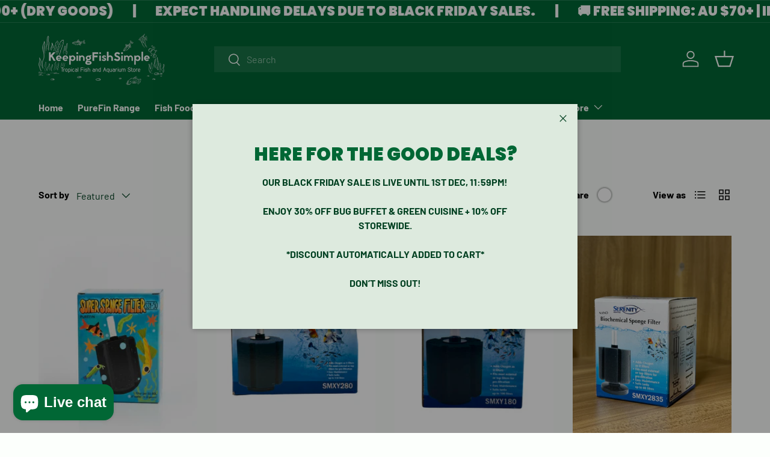

--- FILE ---
content_type: text/html; charset=utf-8
request_url: https://keepingfishsimple.com/collections/filtration
body_size: 46550
content:
<!doctype html>
<html class="no-js" lang="en" dir="ltr">
<head>
  <!-- Google tag (gtag.js) -->
<script async src="https://www.googletagmanager.com/gtag/js?id=AW-16793097193">
</script>
<script>
  window.dataLayer = window.dataLayer || [];
  function gtag(){dataLayer.push(arguments);}
  gtag('js', new Date());

  gtag('config', 'AW-16793097193');
</script><meta charset="utf-8">
<meta name="viewport" content="width=device-width,initial-scale=1">
<title>Filtration &ndash; KeepingFishSimple</title><link rel="canonical" href="https://keepingfishsimple.com/collections/filtration"><link rel="icon" href="//keepingfishsimple.com/cdn/shop/files/Blue_and_Black_Hexa_Games_Logo_1.png?crop=center&height=48&v=1743901127&width=48" type="image/png">
  <link rel="apple-touch-icon" href="//keepingfishsimple.com/cdn/shop/files/Blue_and_Black_Hexa_Games_Logo_1.png?crop=center&height=180&v=1743901127&width=180"><meta name="description" content="Filtration Everything you need to keep your aquarium water clean and clear. From sponge filters to hang-on-back units and filter media. Great for maintaining a healthy environment for fish, shrimp, and plants."><meta property="og:site_name" content="KeepingFishSimple">
<meta property="og:url" content="https://keepingfishsimple.com/collections/filtration">
<meta property="og:title" content="Filtration">
<meta property="og:type" content="product.group">
<meta property="og:description" content="Filtration Everything you need to keep your aquarium water clean and clear. From sponge filters to hang-on-back units and filter media. Great for maintaining a healthy environment for fish, shrimp, and plants."><meta property="og:image" content="http://keepingfishsimple.com/cdn/shop/collections/9_433f46cf-6259-449f-93a1-367e09ed6c79.png?crop=center&height=1200&v=1759809827&width=1200">
  <meta property="og:image:secure_url" content="https://keepingfishsimple.com/cdn/shop/collections/9_433f46cf-6259-449f-93a1-367e09ed6c79.png?crop=center&height=1200&v=1759809827&width=1200">
  <meta property="og:image:width" content="1080">
  <meta property="og:image:height" content="1080"><meta name="twitter:card" content="summary_large_image">
<meta name="twitter:title" content="Filtration">
<meta name="twitter:description" content="Filtration Everything you need to keep your aquarium water clean and clear. From sponge filters to hang-on-back units and filter media. Great for maintaining a healthy environment for fish, shrimp, and plants.">
<link rel="preload" href="//keepingfishsimple.com/cdn/shop/t/9/assets/main.css?v=39030617625032399421743740886" as="style"><style data-shopify>
@font-face {
  font-family: Barlow;
  font-weight: 400;
  font-style: normal;
  font-display: swap;
  src: url("//keepingfishsimple.com/cdn/fonts/barlow/barlow_n4.038c60d7ea9ddb238b2f64ba6f463ba6c0b5e5ad.woff2") format("woff2"),
       url("//keepingfishsimple.com/cdn/fonts/barlow/barlow_n4.074a9f2b990b38aec7d56c68211821e455b6d075.woff") format("woff");
}
@font-face {
  font-family: Barlow;
  font-weight: 700;
  font-style: normal;
  font-display: swap;
  src: url("//keepingfishsimple.com/cdn/fonts/barlow/barlow_n7.691d1d11f150e857dcbc1c10ef03d825bc378d81.woff2") format("woff2"),
       url("//keepingfishsimple.com/cdn/fonts/barlow/barlow_n7.4fdbb1cb7da0e2c2f88492243ffa2b4f91924840.woff") format("woff");
}
@font-face {
  font-family: Barlow;
  font-weight: 400;
  font-style: italic;
  font-display: swap;
  src: url("//keepingfishsimple.com/cdn/fonts/barlow/barlow_i4.8c59b6445f83f078b3520bad98b24d859431b377.woff2") format("woff2"),
       url("//keepingfishsimple.com/cdn/fonts/barlow/barlow_i4.bf7e6d69237bd02188410034976892368fd014c0.woff") format("woff");
}
@font-face {
  font-family: Barlow;
  font-weight: 700;
  font-style: italic;
  font-display: swap;
  src: url("//keepingfishsimple.com/cdn/fonts/barlow/barlow_i7.50e19d6cc2ba5146fa437a5a7443c76d5d730103.woff2") format("woff2"),
       url("//keepingfishsimple.com/cdn/fonts/barlow/barlow_i7.47e9f98f1b094d912e6fd631cc3fe93d9f40964f.woff") format("woff");
}
@font-face {
  font-family: Poppins;
  font-weight: 900;
  font-style: normal;
  font-display: swap;
  src: url("//keepingfishsimple.com/cdn/fonts/poppins/poppins_n9.eb6b9ef01b62e777a960bfd02fc9fb4918cd3eab.woff2") format("woff2"),
       url("//keepingfishsimple.com/cdn/fonts/poppins/poppins_n9.6501a5bd018e348b6d5d6e8c335f9e7d32a80c36.woff") format("woff");
}
@font-face {
  font-family: Barlow;
  font-weight: 700;
  font-style: normal;
  font-display: swap;
  src: url("//keepingfishsimple.com/cdn/fonts/barlow/barlow_n7.691d1d11f150e857dcbc1c10ef03d825bc378d81.woff2") format("woff2"),
       url("//keepingfishsimple.com/cdn/fonts/barlow/barlow_n7.4fdbb1cb7da0e2c2f88492243ffa2b4f91924840.woff") format("woff");
}
:root {
      --bg-color: 252 255 252 / 1.0;
      --bg-color-og: 252 255 252 / 1.0;
      --heading-color: 1 103 53;
      --text-color: 0 64 33;
      --text-color-og: 0 64 33;
      --scrollbar-color: 0 64 33;
      --link-color: 0 0 0;
      --link-color-og: 0 0 0;
      --star-color: 255 215 55;--swatch-border-color-default: 202 217 208;
        --swatch-border-color-active: 126 160 143;
        --swatch-card-size: 20px;
        --swatch-variant-picker-size: 64px;--color-scheme-1-bg: 250 255 250 / 1.0;
      --color-scheme-1-grad: ;
      --color-scheme-1-heading: 0 0 0;
      --color-scheme-1-text: 0 0 0;
      --color-scheme-1-btn-bg: 255 0 0;
      --color-scheme-1-btn-text: 255 255 255;
      --color-scheme-1-btn-bg-hover: 255 53 53;--color-scheme-2-bg: 0 104 54 / 1.0;
      --color-scheme-2-grad: ;
      --color-scheme-2-heading: 255 255 255;
      --color-scheme-2-text: 255 255 255;
      --color-scheme-2-btn-bg: 98 25 121;
      --color-scheme-2-btn-text: 255 255 255;
      --color-scheme-2-btn-bg-hover: 131 65 152;--color-scheme-3-bg: 98 25 121 / 1.0;
      --color-scheme-3-grad: linear-gradient(180deg, rgba(98, 25, 121, 1), rgba(98, 25, 121, 1) 100%);
      --color-scheme-3-heading: 255 255 255;
      --color-scheme-3-text: 255 255 255;
      --color-scheme-3-btn-bg: 255 255 255;
      --color-scheme-3-btn-text: 98 25 121;
      --color-scheme-3-btn-bg-hover: 238 231 241;

      --drawer-bg-color: 255 255 255 / 1.0;
      --drawer-text-color: 0 0 0;

      --panel-bg-color: 1 103 53 / 1.0;
      --panel-heading-color: 0 0 0;
      --panel-text-color: 0 0 0;

      --in-stock-text-color: 13 164 74;
      --low-stock-text-color: 54 55 55;
      --very-low-stock-text-color: 227 43 43;
      --no-stock-text-color: 7 7 7;
      --no-stock-backordered-text-color: 119 119 119;

      --error-bg-color: 252 237 238;
      --error-text-color: 180 12 28;
      --success-bg-color: 232 246 234;
      --success-text-color: 44 126 63;
      --info-bg-color: 228 237 250;
      --info-text-color: 26 102 210;

      --heading-font-family: Poppins, sans-serif;
      --heading-font-style: normal;
      --heading-font-weight: 900;
      --heading-scale-start: 6;

      --navigation-font-family: Barlow, sans-serif;
      --navigation-font-style: normal;
      --navigation-font-weight: 700;
      --heading-text-transform: uppercase;

      --subheading-text-transform: uppercase;
      --body-font-family: Barlow, sans-serif;
      --body-font-style: normal;
      --body-font-weight: 400;
      --body-font-size: 16;

      --section-gap: 64;
      --heading-gap: calc(8 * var(--space-unit));--grid-column-gap: 20px;--btn-bg-color: 56 182 255;
      --btn-bg-hover-color: 101 199 255;
      --btn-text-color: 255 255 255;
      --btn-bg-color-og: 56 182 255;
      --btn-text-color-og: 255 255 255;
      --btn-alt-bg-color: 221 234 222;
      --btn-alt-bg-alpha: 1.0;
      --btn-alt-text-color: 53 69 53;
      --btn-border-width: 1px;
      --btn-padding-y: 12px;

      

      --btn-lg-border-radius: 50%;
      --btn-icon-border-radius: 50%;
      --input-with-btn-inner-radius: var(--btn-border-radius);
      --btn-text-transform: uppercase;

      --input-bg-color: 252 255 252 / 1.0;
      --input-text-color: 0 64 33;
      --input-border-width: 1px;
      --input-border-radius: 0px;
      --textarea-border-radius: 0px;
      --input-bg-color-diff-3: #edffed;
      --input-bg-color-diff-6: #ddffdd;

      --modal-border-radius: 0px;
      --modal-overlay-color: 0 0 0;
      --modal-overlay-opacity: 0.4;
      --drawer-border-radius: 0px;
      --overlay-border-radius: 0px;

      --custom-label-bg-color: 129 244 225;
      --custom-label-text-color: 7 7 7;--sale-label-bg-color: 227 43 43;
      --sale-label-text-color: 255 255 255;--sold-out-label-bg-color: 46 46 46;
      --sold-out-label-text-color: 255 255 255;--new-label-bg-color: 26 102 210;
      --new-label-text-color: 255 255 255;--preorder-label-bg-color: 86 203 249;
      --preorder-label-text-color: 0 0 0;

      --collection-label-color: 0 126 18;

      --page-width: 3000px;
      --gutter-sm: 20px;
      --gutter-md: 32px;
      --gutter-lg: 64px;

      --payment-terms-bg-color: #fcfffc;

      --coll-card-bg-color: #ffffff;
      --coll-card-border-color: #ffffff;

      --card-highlight-bg-color: #F9F9F9;
      --card-highlight-text-color: 85 85 85;
      --card-highlight-border-color: #E1E1E1;
        
          --aos-animate-duration: 1s;
        

        
          --aos-min-width: 0;
        
      

      --reading-width: 48em;
    }

    @media (max-width: 769px) {
      :root {
        --reading-width: 36em;
      }
    }
  </style><link rel="stylesheet" href="//keepingfishsimple.com/cdn/shop/t/9/assets/main.css?v=39030617625032399421743740886">
  <script src="//keepingfishsimple.com/cdn/shop/t/9/assets/main.js?v=76476094356780495751743740886" defer="defer"></script><link rel="preload" href="//keepingfishsimple.com/cdn/fonts/barlow/barlow_n4.038c60d7ea9ddb238b2f64ba6f463ba6c0b5e5ad.woff2" as="font" type="font/woff2" crossorigin fetchpriority="high"><link rel="preload" href="//keepingfishsimple.com/cdn/fonts/poppins/poppins_n9.eb6b9ef01b62e777a960bfd02fc9fb4918cd3eab.woff2" as="font" type="font/woff2" crossorigin fetchpriority="high"><script>window.performance && window.performance.mark && window.performance.mark('shopify.content_for_header.start');</script><meta name="google-site-verification" content="EYIC4UoPRZcwD65dY9cQ3H_uZFFRfS__DU7WrlOgxEE">
<meta name="facebook-domain-verification" content="g2m0y6krk4ya0hgl6quh54yypg2ka2">
<meta id="shopify-digital-wallet" name="shopify-digital-wallet" content="/27162486/digital_wallets/dialog">
<meta name="shopify-checkout-api-token" content="b413ea87114634679c85e90548e42b02">
<meta id="in-context-paypal-metadata" data-shop-id="27162486" data-venmo-supported="false" data-environment="production" data-locale="en_US" data-paypal-v4="true" data-currency="AUD">
<link rel="alternate" type="application/atom+xml" title="Feed" href="/collections/filtration.atom" />
<link rel="alternate" type="application/json+oembed" href="https://keepingfishsimple.com/collections/filtration.oembed">
<script async="async" src="/checkouts/internal/preloads.js?locale=en-AU"></script>
<link rel="preconnect" href="https://shop.app" crossorigin="anonymous">
<script async="async" src="https://shop.app/checkouts/internal/preloads.js?locale=en-AU&shop_id=27162486" crossorigin="anonymous"></script>
<script id="apple-pay-shop-capabilities" type="application/json">{"shopId":27162486,"countryCode":"AU","currencyCode":"AUD","merchantCapabilities":["supports3DS"],"merchantId":"gid:\/\/shopify\/Shop\/27162486","merchantName":"KeepingFishSimple","requiredBillingContactFields":["postalAddress","email"],"requiredShippingContactFields":["postalAddress","email"],"shippingType":"shipping","supportedNetworks":["visa","masterCard","amex","jcb"],"total":{"type":"pending","label":"KeepingFishSimple","amount":"1.00"},"shopifyPaymentsEnabled":true,"supportsSubscriptions":true}</script>
<script id="shopify-features" type="application/json">{"accessToken":"b413ea87114634679c85e90548e42b02","betas":["rich-media-storefront-analytics"],"domain":"keepingfishsimple.com","predictiveSearch":true,"shopId":27162486,"locale":"en"}</script>
<script>var Shopify = Shopify || {};
Shopify.shop = "keepingfishsimple.myshopify.com";
Shopify.locale = "en";
Shopify.currency = {"active":"AUD","rate":"1.0"};
Shopify.country = "AU";
Shopify.theme = {"name":"Enterprise","id":143347941565,"schema_name":"Enterprise","schema_version":"1.6.2","theme_store_id":1657,"role":"main"};
Shopify.theme.handle = "null";
Shopify.theme.style = {"id":null,"handle":null};
Shopify.cdnHost = "keepingfishsimple.com/cdn";
Shopify.routes = Shopify.routes || {};
Shopify.routes.root = "/";</script>
<script type="module">!function(o){(o.Shopify=o.Shopify||{}).modules=!0}(window);</script>
<script>!function(o){function n(){var o=[];function n(){o.push(Array.prototype.slice.apply(arguments))}return n.q=o,n}var t=o.Shopify=o.Shopify||{};t.loadFeatures=n(),t.autoloadFeatures=n()}(window);</script>
<script>
  window.ShopifyPay = window.ShopifyPay || {};
  window.ShopifyPay.apiHost = "shop.app\/pay";
  window.ShopifyPay.redirectState = null;
</script>
<script id="shop-js-analytics" type="application/json">{"pageType":"collection"}</script>
<script defer="defer" async type="module" src="//keepingfishsimple.com/cdn/shopifycloud/shop-js/modules/v2/client.init-shop-cart-sync_D0dqhulL.en.esm.js"></script>
<script defer="defer" async type="module" src="//keepingfishsimple.com/cdn/shopifycloud/shop-js/modules/v2/chunk.common_CpVO7qML.esm.js"></script>
<script type="module">
  await import("//keepingfishsimple.com/cdn/shopifycloud/shop-js/modules/v2/client.init-shop-cart-sync_D0dqhulL.en.esm.js");
await import("//keepingfishsimple.com/cdn/shopifycloud/shop-js/modules/v2/chunk.common_CpVO7qML.esm.js");

  window.Shopify.SignInWithShop?.initShopCartSync?.({"fedCMEnabled":true,"windoidEnabled":true});

</script>
<script>
  window.Shopify = window.Shopify || {};
  if (!window.Shopify.featureAssets) window.Shopify.featureAssets = {};
  window.Shopify.featureAssets['shop-js'] = {"shop-cart-sync":["modules/v2/client.shop-cart-sync_D9bwt38V.en.esm.js","modules/v2/chunk.common_CpVO7qML.esm.js"],"init-fed-cm":["modules/v2/client.init-fed-cm_BJ8NPuHe.en.esm.js","modules/v2/chunk.common_CpVO7qML.esm.js"],"init-shop-email-lookup-coordinator":["modules/v2/client.init-shop-email-lookup-coordinator_pVrP2-kG.en.esm.js","modules/v2/chunk.common_CpVO7qML.esm.js"],"shop-cash-offers":["modules/v2/client.shop-cash-offers_CNh7FWN-.en.esm.js","modules/v2/chunk.common_CpVO7qML.esm.js","modules/v2/chunk.modal_DKF6x0Jh.esm.js"],"init-shop-cart-sync":["modules/v2/client.init-shop-cart-sync_D0dqhulL.en.esm.js","modules/v2/chunk.common_CpVO7qML.esm.js"],"init-windoid":["modules/v2/client.init-windoid_DaoAelzT.en.esm.js","modules/v2/chunk.common_CpVO7qML.esm.js"],"shop-toast-manager":["modules/v2/client.shop-toast-manager_1DND8Tac.en.esm.js","modules/v2/chunk.common_CpVO7qML.esm.js"],"pay-button":["modules/v2/client.pay-button_CFeQi1r6.en.esm.js","modules/v2/chunk.common_CpVO7qML.esm.js"],"shop-button":["modules/v2/client.shop-button_Ca94MDdQ.en.esm.js","modules/v2/chunk.common_CpVO7qML.esm.js"],"shop-login-button":["modules/v2/client.shop-login-button_DPYNfp1Z.en.esm.js","modules/v2/chunk.common_CpVO7qML.esm.js","modules/v2/chunk.modal_DKF6x0Jh.esm.js"],"avatar":["modules/v2/client.avatar_BTnouDA3.en.esm.js"],"shop-follow-button":["modules/v2/client.shop-follow-button_BMKh4nJE.en.esm.js","modules/v2/chunk.common_CpVO7qML.esm.js","modules/v2/chunk.modal_DKF6x0Jh.esm.js"],"init-customer-accounts-sign-up":["modules/v2/client.init-customer-accounts-sign-up_CJXi5kRN.en.esm.js","modules/v2/client.shop-login-button_DPYNfp1Z.en.esm.js","modules/v2/chunk.common_CpVO7qML.esm.js","modules/v2/chunk.modal_DKF6x0Jh.esm.js"],"init-shop-for-new-customer-accounts":["modules/v2/client.init-shop-for-new-customer-accounts_BoBxkgWu.en.esm.js","modules/v2/client.shop-login-button_DPYNfp1Z.en.esm.js","modules/v2/chunk.common_CpVO7qML.esm.js","modules/v2/chunk.modal_DKF6x0Jh.esm.js"],"init-customer-accounts":["modules/v2/client.init-customer-accounts_DCuDTzpR.en.esm.js","modules/v2/client.shop-login-button_DPYNfp1Z.en.esm.js","modules/v2/chunk.common_CpVO7qML.esm.js","modules/v2/chunk.modal_DKF6x0Jh.esm.js"],"checkout-modal":["modules/v2/client.checkout-modal_U_3e4VxF.en.esm.js","modules/v2/chunk.common_CpVO7qML.esm.js","modules/v2/chunk.modal_DKF6x0Jh.esm.js"],"lead-capture":["modules/v2/client.lead-capture_DEgn0Z8u.en.esm.js","modules/v2/chunk.common_CpVO7qML.esm.js","modules/v2/chunk.modal_DKF6x0Jh.esm.js"],"shop-login":["modules/v2/client.shop-login_CoM5QKZ_.en.esm.js","modules/v2/chunk.common_CpVO7qML.esm.js","modules/v2/chunk.modal_DKF6x0Jh.esm.js"],"payment-terms":["modules/v2/client.payment-terms_BmrqWn8r.en.esm.js","modules/v2/chunk.common_CpVO7qML.esm.js","modules/v2/chunk.modal_DKF6x0Jh.esm.js"]};
</script>
<script>(function() {
  var isLoaded = false;
  function asyncLoad() {
    if (isLoaded) return;
    isLoaded = true;
    var urls = ["\/\/cdn.shopify.com\/proxy\/41f743b7497fce0d10686a3f983f27dc7ca0583c19fbb6c16610a3e43929a3e1\/static.cdn.printful.com\/static\/js\/external\/shopify-product-customizer.js?v=0.28\u0026shop=keepingfishsimple.myshopify.com\u0026sp-cache-control=cHVibGljLCBtYXgtYWdlPTkwMA"];
    for (var i = 0; i < urls.length; i++) {
      var s = document.createElement('script');
      s.type = 'text/javascript';
      s.async = true;
      s.src = urls[i];
      var x = document.getElementsByTagName('script')[0];
      x.parentNode.insertBefore(s, x);
    }
  };
  if(window.attachEvent) {
    window.attachEvent('onload', asyncLoad);
  } else {
    window.addEventListener('load', asyncLoad, false);
  }
})();</script>
<script id="__st">var __st={"a":27162486,"offset":36000,"reqid":"f925c6d6-77d3-4e69-931f-8b08015044d2-1764632411","pageurl":"keepingfishsimple.com\/collections\/filtration","u":"178530de64a1","p":"collection","rtyp":"collection","rid":316331884733};</script>
<script>window.ShopifyPaypalV4VisibilityTracking = true;</script>
<script id="captcha-bootstrap">!function(){'use strict';const t='contact',e='account',n='new_comment',o=[[t,t],['blogs',n],['comments',n],[t,'customer']],c=[[e,'customer_login'],[e,'guest_login'],[e,'recover_customer_password'],[e,'create_customer']],r=t=>t.map((([t,e])=>`form[action*='/${t}']:not([data-nocaptcha='true']) input[name='form_type'][value='${e}']`)).join(','),a=t=>()=>t?[...document.querySelectorAll(t)].map((t=>t.form)):[];function s(){const t=[...o],e=r(t);return a(e)}const i='password',u='form_key',d=['recaptcha-v3-token','g-recaptcha-response','h-captcha-response',i],f=()=>{try{return window.sessionStorage}catch{return}},m='__shopify_v',_=t=>t.elements[u];function p(t,e,n=!1){try{const o=window.sessionStorage,c=JSON.parse(o.getItem(e)),{data:r}=function(t){const{data:e,action:n}=t;return t[m]||n?{data:e,action:n}:{data:t,action:n}}(c);for(const[e,n]of Object.entries(r))t.elements[e]&&(t.elements[e].value=n);n&&o.removeItem(e)}catch(o){console.error('form repopulation failed',{error:o})}}const l='form_type',E='cptcha';function T(t){t.dataset[E]=!0}const w=window,h=w.document,L='Shopify',v='ce_forms',y='captcha';let A=!1;((t,e)=>{const n=(g='f06e6c50-85a8-45c8-87d0-21a2b65856fe',I='https://cdn.shopify.com/shopifycloud/storefront-forms-hcaptcha/ce_storefront_forms_captcha_hcaptcha.v1.5.2.iife.js',D={infoText:'Protected by hCaptcha',privacyText:'Privacy',termsText:'Terms'},(t,e,n)=>{const o=w[L][v],c=o.bindForm;if(c)return c(t,g,e,D).then(n);var r;o.q.push([[t,g,e,D],n]),r=I,A||(h.body.append(Object.assign(h.createElement('script'),{id:'captcha-provider',async:!0,src:r})),A=!0)});var g,I,D;w[L]=w[L]||{},w[L][v]=w[L][v]||{},w[L][v].q=[],w[L][y]=w[L][y]||{},w[L][y].protect=function(t,e){n(t,void 0,e),T(t)},Object.freeze(w[L][y]),function(t,e,n,w,h,L){const[v,y,A,g]=function(t,e,n){const i=e?o:[],u=t?c:[],d=[...i,...u],f=r(d),m=r(i),_=r(d.filter((([t,e])=>n.includes(e))));return[a(f),a(m),a(_),s()]}(w,h,L),I=t=>{const e=t.target;return e instanceof HTMLFormElement?e:e&&e.form},D=t=>v().includes(t);t.addEventListener('submit',(t=>{const e=I(t);if(!e)return;const n=D(e)&&!e.dataset.hcaptchaBound&&!e.dataset.recaptchaBound,o=_(e),c=g().includes(e)&&(!o||!o.value);(n||c)&&t.preventDefault(),c&&!n&&(function(t){try{if(!f())return;!function(t){const e=f();if(!e)return;const n=_(t);if(!n)return;const o=n.value;o&&e.removeItem(o)}(t);const e=Array.from(Array(32),(()=>Math.random().toString(36)[2])).join('');!function(t,e){_(t)||t.append(Object.assign(document.createElement('input'),{type:'hidden',name:u})),t.elements[u].value=e}(t,e),function(t,e){const n=f();if(!n)return;const o=[...t.querySelectorAll(`input[type='${i}']`)].map((({name:t})=>t)),c=[...d,...o],r={};for(const[a,s]of new FormData(t).entries())c.includes(a)||(r[a]=s);n.setItem(e,JSON.stringify({[m]:1,action:t.action,data:r}))}(t,e)}catch(e){console.error('failed to persist form',e)}}(e),e.submit())}));const S=(t,e)=>{t&&!t.dataset[E]&&(n(t,e.some((e=>e===t))),T(t))};for(const o of['focusin','change'])t.addEventListener(o,(t=>{const e=I(t);D(e)&&S(e,y())}));const B=e.get('form_key'),M=e.get(l),P=B&&M;t.addEventListener('DOMContentLoaded',(()=>{const t=y();if(P)for(const e of t)e.elements[l].value===M&&p(e,B);[...new Set([...A(),...v().filter((t=>'true'===t.dataset.shopifyCaptcha))])].forEach((e=>S(e,t)))}))}(h,new URLSearchParams(w.location.search),n,t,e,['guest_login'])})(!0,!0)}();</script>
<script integrity="sha256-52AcMU7V7pcBOXWImdc/TAGTFKeNjmkeM1Pvks/DTgc=" data-source-attribution="shopify.loadfeatures" defer="defer" src="//keepingfishsimple.com/cdn/shopifycloud/storefront/assets/storefront/load_feature-81c60534.js" crossorigin="anonymous"></script>
<script crossorigin="anonymous" defer="defer" src="//keepingfishsimple.com/cdn/shopifycloud/storefront/assets/shopify_pay/storefront-65b4c6d7.js?v=20250812"></script>
<script data-source-attribution="shopify.dynamic_checkout.dynamic.init">var Shopify=Shopify||{};Shopify.PaymentButton=Shopify.PaymentButton||{isStorefrontPortableWallets:!0,init:function(){window.Shopify.PaymentButton.init=function(){};var t=document.createElement("script");t.src="https://keepingfishsimple.com/cdn/shopifycloud/portable-wallets/latest/portable-wallets.en.js",t.type="module",document.head.appendChild(t)}};
</script>
<script data-source-attribution="shopify.dynamic_checkout.buyer_consent">
  function portableWalletsHideBuyerConsent(e){var t=document.getElementById("shopify-buyer-consent"),n=document.getElementById("shopify-subscription-policy-button");t&&n&&(t.classList.add("hidden"),t.setAttribute("aria-hidden","true"),n.removeEventListener("click",e))}function portableWalletsShowBuyerConsent(e){var t=document.getElementById("shopify-buyer-consent"),n=document.getElementById("shopify-subscription-policy-button");t&&n&&(t.classList.remove("hidden"),t.removeAttribute("aria-hidden"),n.addEventListener("click",e))}window.Shopify?.PaymentButton&&(window.Shopify.PaymentButton.hideBuyerConsent=portableWalletsHideBuyerConsent,window.Shopify.PaymentButton.showBuyerConsent=portableWalletsShowBuyerConsent);
</script>
<script data-source-attribution="shopify.dynamic_checkout.cart.bootstrap">document.addEventListener("DOMContentLoaded",(function(){function t(){return document.querySelector("shopify-accelerated-checkout-cart, shopify-accelerated-checkout")}if(t())Shopify.PaymentButton.init();else{new MutationObserver((function(e,n){t()&&(Shopify.PaymentButton.init(),n.disconnect())})).observe(document.body,{childList:!0,subtree:!0})}}));
</script>
<script id='scb4127' type='text/javascript' async='' src='https://keepingfishsimple.com/cdn/shopifycloud/privacy-banner/storefront-banner.js'></script><link id="shopify-accelerated-checkout-styles" rel="stylesheet" media="screen" href="https://keepingfishsimple.com/cdn/shopifycloud/portable-wallets/latest/accelerated-checkout-backwards-compat.css" crossorigin="anonymous">
<style id="shopify-accelerated-checkout-cart">
        #shopify-buyer-consent {
  margin-top: 1em;
  display: inline-block;
  width: 100%;
}

#shopify-buyer-consent.hidden {
  display: none;
}

#shopify-subscription-policy-button {
  background: none;
  border: none;
  padding: 0;
  text-decoration: underline;
  font-size: inherit;
  cursor: pointer;
}

#shopify-subscription-policy-button::before {
  box-shadow: none;
}

      </style>
<script id="sections-script" data-sections="header,footer" defer="defer" src="//keepingfishsimple.com/cdn/shop/t/9/compiled_assets/scripts.js?1524"></script>
<script>window.performance && window.performance.mark && window.performance.mark('shopify.content_for_header.end');</script>

    <script src="//keepingfishsimple.com/cdn/shop/t/9/assets/animate-on-scroll.js?v=15249566486942820451743740886" defer="defer"></script>
    <link rel="stylesheet" href="//keepingfishsimple.com/cdn/shop/t/9/assets/animate-on-scroll.css?v=116194678796051782541743740886">
  

  <script>document.documentElement.className = document.documentElement.className.replace('no-js', 'js');</script><!-- CC Custom Head Start --><!-- CC Custom Head End --><script src="https://cdn.shopify.com/extensions/7bc9bb47-adfa-4267-963e-cadee5096caf/inbox-1252/assets/inbox-chat-loader.js" type="text/javascript" defer="defer"></script>
<link href="https://monorail-edge.shopifysvc.com" rel="dns-prefetch">
<script>(function(){if ("sendBeacon" in navigator && "performance" in window) {try {var session_token_from_headers = performance.getEntriesByType('navigation')[0].serverTiming.find(x => x.name == '_s').description;} catch {var session_token_from_headers = undefined;}var session_cookie_matches = document.cookie.match(/_shopify_s=([^;]*)/);var session_token_from_cookie = session_cookie_matches && session_cookie_matches.length === 2 ? session_cookie_matches[1] : "";var session_token = session_token_from_headers || session_token_from_cookie || "";function handle_abandonment_event(e) {var entries = performance.getEntries().filter(function(entry) {return /monorail-edge.shopifysvc.com/.test(entry.name);});if (!window.abandonment_tracked && entries.length === 0) {window.abandonment_tracked = true;var currentMs = Date.now();var navigation_start = performance.timing.navigationStart;var payload = {shop_id: 27162486,url: window.location.href,navigation_start,duration: currentMs - navigation_start,session_token,page_type: "collection"};window.navigator.sendBeacon("https://monorail-edge.shopifysvc.com/v1/produce", JSON.stringify({schema_id: "online_store_buyer_site_abandonment/1.1",payload: payload,metadata: {event_created_at_ms: currentMs,event_sent_at_ms: currentMs}}));}}window.addEventListener('pagehide', handle_abandonment_event);}}());</script>
<script id="web-pixels-manager-setup">(function e(e,d,r,n,o){if(void 0===o&&(o={}),!Boolean(null===(a=null===(i=window.Shopify)||void 0===i?void 0:i.analytics)||void 0===a?void 0:a.replayQueue)){var i,a;window.Shopify=window.Shopify||{};var t=window.Shopify;t.analytics=t.analytics||{};var s=t.analytics;s.replayQueue=[],s.publish=function(e,d,r){return s.replayQueue.push([e,d,r]),!0};try{self.performance.mark("wpm:start")}catch(e){}var l=function(){var e={modern:/Edge?\/(1{2}[4-9]|1[2-9]\d|[2-9]\d{2}|\d{4,})\.\d+(\.\d+|)|Firefox\/(1{2}[4-9]|1[2-9]\d|[2-9]\d{2}|\d{4,})\.\d+(\.\d+|)|Chrom(ium|e)\/(9{2}|\d{3,})\.\d+(\.\d+|)|(Maci|X1{2}).+ Version\/(15\.\d+|(1[6-9]|[2-9]\d|\d{3,})\.\d+)([,.]\d+|)( \(\w+\)|)( Mobile\/\w+|) Safari\/|Chrome.+OPR\/(9{2}|\d{3,})\.\d+\.\d+|(CPU[ +]OS|iPhone[ +]OS|CPU[ +]iPhone|CPU IPhone OS|CPU iPad OS)[ +]+(15[._]\d+|(1[6-9]|[2-9]\d|\d{3,})[._]\d+)([._]\d+|)|Android:?[ /-](13[3-9]|1[4-9]\d|[2-9]\d{2}|\d{4,})(\.\d+|)(\.\d+|)|Android.+Firefox\/(13[5-9]|1[4-9]\d|[2-9]\d{2}|\d{4,})\.\d+(\.\d+|)|Android.+Chrom(ium|e)\/(13[3-9]|1[4-9]\d|[2-9]\d{2}|\d{4,})\.\d+(\.\d+|)|SamsungBrowser\/([2-9]\d|\d{3,})\.\d+/,legacy:/Edge?\/(1[6-9]|[2-9]\d|\d{3,})\.\d+(\.\d+|)|Firefox\/(5[4-9]|[6-9]\d|\d{3,})\.\d+(\.\d+|)|Chrom(ium|e)\/(5[1-9]|[6-9]\d|\d{3,})\.\d+(\.\d+|)([\d.]+$|.*Safari\/(?![\d.]+ Edge\/[\d.]+$))|(Maci|X1{2}).+ Version\/(10\.\d+|(1[1-9]|[2-9]\d|\d{3,})\.\d+)([,.]\d+|)( \(\w+\)|)( Mobile\/\w+|) Safari\/|Chrome.+OPR\/(3[89]|[4-9]\d|\d{3,})\.\d+\.\d+|(CPU[ +]OS|iPhone[ +]OS|CPU[ +]iPhone|CPU IPhone OS|CPU iPad OS)[ +]+(10[._]\d+|(1[1-9]|[2-9]\d|\d{3,})[._]\d+)([._]\d+|)|Android:?[ /-](13[3-9]|1[4-9]\d|[2-9]\d{2}|\d{4,})(\.\d+|)(\.\d+|)|Mobile Safari.+OPR\/([89]\d|\d{3,})\.\d+\.\d+|Android.+Firefox\/(13[5-9]|1[4-9]\d|[2-9]\d{2}|\d{4,})\.\d+(\.\d+|)|Android.+Chrom(ium|e)\/(13[3-9]|1[4-9]\d|[2-9]\d{2}|\d{4,})\.\d+(\.\d+|)|Android.+(UC? ?Browser|UCWEB|U3)[ /]?(15\.([5-9]|\d{2,})|(1[6-9]|[2-9]\d|\d{3,})\.\d+)\.\d+|SamsungBrowser\/(5\.\d+|([6-9]|\d{2,})\.\d+)|Android.+MQ{2}Browser\/(14(\.(9|\d{2,})|)|(1[5-9]|[2-9]\d|\d{3,})(\.\d+|))(\.\d+|)|K[Aa][Ii]OS\/(3\.\d+|([4-9]|\d{2,})\.\d+)(\.\d+|)/},d=e.modern,r=e.legacy,n=navigator.userAgent;return n.match(d)?"modern":n.match(r)?"legacy":"unknown"}(),u="modern"===l?"modern":"legacy",c=(null!=n?n:{modern:"",legacy:""})[u],f=function(e){return[e.baseUrl,"/wpm","/b",e.hashVersion,"modern"===e.buildTarget?"m":"l",".js"].join("")}({baseUrl:d,hashVersion:r,buildTarget:u}),m=function(e){var d=e.version,r=e.bundleTarget,n=e.surface,o=e.pageUrl,i=e.monorailEndpoint;return{emit:function(e){var a=e.status,t=e.errorMsg,s=(new Date).getTime(),l=JSON.stringify({metadata:{event_sent_at_ms:s},events:[{schema_id:"web_pixels_manager_load/3.1",payload:{version:d,bundle_target:r,page_url:o,status:a,surface:n,error_msg:t},metadata:{event_created_at_ms:s}}]});if(!i)return console&&console.warn&&console.warn("[Web Pixels Manager] No Monorail endpoint provided, skipping logging."),!1;try{return self.navigator.sendBeacon.bind(self.navigator)(i,l)}catch(e){}var u=new XMLHttpRequest;try{return u.open("POST",i,!0),u.setRequestHeader("Content-Type","text/plain"),u.send(l),!0}catch(e){return console&&console.warn&&console.warn("[Web Pixels Manager] Got an unhandled error while logging to Monorail."),!1}}}}({version:r,bundleTarget:l,surface:e.surface,pageUrl:self.location.href,monorailEndpoint:e.monorailEndpoint});try{o.browserTarget=l,function(e){var d=e.src,r=e.async,n=void 0===r||r,o=e.onload,i=e.onerror,a=e.sri,t=e.scriptDataAttributes,s=void 0===t?{}:t,l=document.createElement("script"),u=document.querySelector("head"),c=document.querySelector("body");if(l.async=n,l.src=d,a&&(l.integrity=a,l.crossOrigin="anonymous"),s)for(var f in s)if(Object.prototype.hasOwnProperty.call(s,f))try{l.dataset[f]=s[f]}catch(e){}if(o&&l.addEventListener("load",o),i&&l.addEventListener("error",i),u)u.appendChild(l);else{if(!c)throw new Error("Did not find a head or body element to append the script");c.appendChild(l)}}({src:f,async:!0,onload:function(){if(!function(){var e,d;return Boolean(null===(d=null===(e=window.Shopify)||void 0===e?void 0:e.analytics)||void 0===d?void 0:d.initialized)}()){var d=window.webPixelsManager.init(e)||void 0;if(d){var r=window.Shopify.analytics;r.replayQueue.forEach((function(e){var r=e[0],n=e[1],o=e[2];d.publishCustomEvent(r,n,o)})),r.replayQueue=[],r.publish=d.publishCustomEvent,r.visitor=d.visitor,r.initialized=!0}}},onerror:function(){return m.emit({status:"failed",errorMsg:"".concat(f," has failed to load")})},sri:function(e){var d=/^sha384-[A-Za-z0-9+/=]+$/;return"string"==typeof e&&d.test(e)}(c)?c:"",scriptDataAttributes:o}),m.emit({status:"loading"})}catch(e){m.emit({status:"failed",errorMsg:(null==e?void 0:e.message)||"Unknown error"})}}})({shopId: 27162486,storefrontBaseUrl: "https://keepingfishsimple.com",extensionsBaseUrl: "https://extensions.shopifycdn.com/cdn/shopifycloud/web-pixels-manager",monorailEndpoint: "https://monorail-edge.shopifysvc.com/unstable/produce_batch",surface: "storefront-renderer",enabledBetaFlags: ["2dca8a86"],webPixelsConfigList: [{"id":"951615677","configuration":"{\"pixel_id\":\"724803929942901\",\"pixel_type\":\"facebook_pixel\"}","eventPayloadVersion":"v1","runtimeContext":"OPEN","scriptVersion":"ca16bc87fe92b6042fbaa3acc2fbdaa6","type":"APP","apiClientId":2329312,"privacyPurposes":["ANALYTICS","MARKETING","SALE_OF_DATA"],"dataSharingAdjustments":{"protectedCustomerApprovalScopes":["read_customer_address","read_customer_email","read_customer_name","read_customer_personal_data","read_customer_phone"]}},{"id":"838009021","configuration":"{\"config\":\"{\\\"google_tag_ids\\\":[\\\"AW-16793097193\\\",\\\"GT-TQKC37KP\\\"],\\\"target_country\\\":\\\"AU\\\",\\\"gtag_events\\\":[{\\\"type\\\":\\\"begin_checkout\\\",\\\"action_label\\\":\\\"AW-16793097193\\\/n2z2CPvQ9bMaEOmnycc-\\\"},{\\\"type\\\":\\\"search\\\",\\\"action_label\\\":\\\"AW-16793097193\\\/YW1JCIfR9bMaEOmnycc-\\\"},{\\\"type\\\":\\\"view_item\\\",\\\"action_label\\\":[\\\"AW-16793097193\\\/wwI_CITR9bMaEOmnycc-\\\",\\\"MC-ZPKNFFP47T\\\"]},{\\\"type\\\":\\\"purchase\\\",\\\"action_label\\\":[\\\"AW-16793097193\\\/057aCPjQ9bMaEOmnycc-\\\",\\\"MC-ZPKNFFP47T\\\"]},{\\\"type\\\":\\\"page_view\\\",\\\"action_label\\\":[\\\"AW-16793097193\\\/Rp9ICIHR9bMaEOmnycc-\\\",\\\"MC-ZPKNFFP47T\\\"]},{\\\"type\\\":\\\"add_payment_info\\\",\\\"action_label\\\":\\\"AW-16793097193\\\/k4IKCIrR9bMaEOmnycc-\\\"},{\\\"type\\\":\\\"add_to_cart\\\",\\\"action_label\\\":\\\"AW-16793097193\\\/eURUCP7Q9bMaEOmnycc-\\\"}],\\\"enable_monitoring_mode\\\":false}\"}","eventPayloadVersion":"v1","runtimeContext":"OPEN","scriptVersion":"b2a88bafab3e21179ed38636efcd8a93","type":"APP","apiClientId":1780363,"privacyPurposes":[],"dataSharingAdjustments":{"protectedCustomerApprovalScopes":["read_customer_address","read_customer_email","read_customer_name","read_customer_personal_data","read_customer_phone"]}},{"id":"57475261","eventPayloadVersion":"v1","runtimeContext":"LAX","scriptVersion":"1","type":"CUSTOM","privacyPurposes":["MARKETING"],"name":"Meta pixel (migrated)"},{"id":"92602557","eventPayloadVersion":"v1","runtimeContext":"LAX","scriptVersion":"1","type":"CUSTOM","privacyPurposes":["ANALYTICS"],"name":"Google Analytics tag (migrated)"},{"id":"shopify-app-pixel","configuration":"{}","eventPayloadVersion":"v1","runtimeContext":"STRICT","scriptVersion":"0450","apiClientId":"shopify-pixel","type":"APP","privacyPurposes":["ANALYTICS","MARKETING"]},{"id":"shopify-custom-pixel","eventPayloadVersion":"v1","runtimeContext":"LAX","scriptVersion":"0450","apiClientId":"shopify-pixel","type":"CUSTOM","privacyPurposes":["ANALYTICS","MARKETING"]}],isMerchantRequest: false,initData: {"shop":{"name":"KeepingFishSimple","paymentSettings":{"currencyCode":"AUD"},"myshopifyDomain":"keepingfishsimple.myshopify.com","countryCode":"AU","storefrontUrl":"https:\/\/keepingfishsimple.com"},"customer":null,"cart":null,"checkout":null,"productVariants":[],"purchasingCompany":null},},"https://keepingfishsimple.com/cdn","ae1676cfwd2530674p4253c800m34e853cb",{"modern":"","legacy":""},{"shopId":"27162486","storefrontBaseUrl":"https:\/\/keepingfishsimple.com","extensionBaseUrl":"https:\/\/extensions.shopifycdn.com\/cdn\/shopifycloud\/web-pixels-manager","surface":"storefront-renderer","enabledBetaFlags":"[\"2dca8a86\"]","isMerchantRequest":"false","hashVersion":"ae1676cfwd2530674p4253c800m34e853cb","publish":"custom","events":"[[\"page_viewed\",{}],[\"collection_viewed\",{\"collection\":{\"id\":\"316331884733\",\"title\":\"Filtration\",\"productVariants\":[{\"price\":{\"amount\":9.95,\"currencyCode\":\"AUD\"},\"product\":{\"title\":\"PureFin Super Sponge Filter SS1-50\",\"vendor\":\"KeepingFishSimple\",\"id\":\"8087811752125\",\"untranslatedTitle\":\"PureFin Super Sponge Filter SS1-50\",\"url\":\"\/products\/purefin-super-sponge-filter-ss1-50\",\"type\":\"\"},\"id\":\"45715016188093\",\"image\":{\"src\":\"\/\/keepingfishsimple.com\/cdn\/shop\/files\/purefin-super-sponge-filter-ss1-50-packaging.png?v=1761779525\"},\"sku\":null,\"title\":\"Default Title\",\"untranslatedTitle\":\"Default Title\"},{\"price\":{\"amount\":7.95,\"currencyCode\":\"AUD\"},\"product\":{\"title\":\"Serenity Medium Sponge Filter\",\"vendor\":\"KeepingFishSimple\",\"id\":\"7925833695421\",\"untranslatedTitle\":\"Serenity Medium Sponge Filter\",\"url\":\"\/products\/medium-sponge-filter-copy\",\"type\":\"\"},\"id\":\"44704820101309\",\"image\":{\"src\":\"\/\/keepingfishsimple.com\/cdn\/shop\/files\/117.png?v=1744752686\"},\"sku\":null,\"title\":\"Default Title\",\"untranslatedTitle\":\"Default Title\"},{\"price\":{\"amount\":6.95,\"currencyCode\":\"AUD\"},\"product\":{\"title\":\"Serenity Small Sponge Filter\",\"vendor\":\"KeepingFishSimple\",\"id\":\"6218941825213\",\"untranslatedTitle\":\"Serenity Small Sponge Filter\",\"url\":\"\/products\/small-sponge-filter-xy180\",\"type\":\"\"},\"id\":\"38086366822589\",\"image\":{\"src\":\"\/\/keepingfishsimple.com\/cdn\/shop\/files\/114_cbe95c5b-8513-4f3a-9d2a-3c88c8144566.png?v=1744752830\"},\"sku\":\"\",\"title\":\"Default Title\",\"untranslatedTitle\":\"Default Title\"},{\"price\":{\"amount\":5.5,\"currencyCode\":\"AUD\"},\"product\":{\"title\":\"Serenity Nano Sponge Filter\",\"vendor\":\"KeepingFishSimple\",\"id\":\"7954335367357\",\"untranslatedTitle\":\"Serenity Nano Sponge Filter\",\"url\":\"\/products\/nano-sponge-filter\",\"type\":\"\"},\"id\":\"44823512776893\",\"image\":{\"src\":\"\/\/keepingfishsimple.com\/cdn\/shop\/files\/IMG_2739_1c76076c-b5fe-4c9f-a49f-ee656de85fb8.heic?v=1740641976\"},\"sku\":null,\"title\":\"Default Title\",\"untranslatedTitle\":\"Default Title\"},{\"price\":{\"amount\":4.5,\"currencyCode\":\"AUD\"},\"product\":{\"title\":\"Serenity Pico Sponge Filter\",\"vendor\":\"KeepingFishSimple\",\"id\":\"7954335531197\",\"untranslatedTitle\":\"Serenity Pico Sponge Filter\",\"url\":\"\/products\/serenity-pico-sponge-filter\",\"type\":\"\"},\"id\":\"44823513006269\",\"image\":{\"src\":\"\/\/keepingfishsimple.com\/cdn\/shop\/files\/120_3b3186c2-2cc9-44f0-8a43-d68bfd1638a2.png?v=1744752633\"},\"sku\":null,\"title\":\"Default Title\",\"untranslatedTitle\":\"Default Title\"},{\"price\":{\"amount\":34.95,\"currencyCode\":\"AUD\"},\"product\":{\"title\":\"Ziss Aqua - Bubble Bio Filter (ZBS-150)\",\"vendor\":\"KeepingFishSimple\",\"id\":\"8015586558141\",\"untranslatedTitle\":\"Ziss Aqua - Bubble Bio Filter (ZBS-150)\",\"url\":\"\/products\/ziss-aqua-bubble-bio-filter-zbs-150\",\"type\":\"\"},\"id\":\"45116761178301\",\"image\":{\"src\":\"\/\/keepingfishsimple.com\/cdn\/shop\/files\/zbs-150ziss.png?v=1748660981\"},\"sku\":\"ZAZBS150\",\"title\":\"Default Title\",\"untranslatedTitle\":\"Default Title\"},{\"price\":{\"amount\":34.95,\"currencyCode\":\"AUD\"},\"product\":{\"title\":\"Ziss Aqua - Bubble Bio Filter (ZB-150F)\",\"vendor\":\"KeepingFishSimple\",\"id\":\"7969003733181\",\"untranslatedTitle\":\"Ziss Aqua - Bubble Bio Filter (ZB-150F)\",\"url\":\"\/products\/ziss-aqua-bubble-bio-filter-zb-150f\",\"type\":\"\"},\"id\":\"44877444710589\",\"image\":{\"src\":\"\/\/keepingfishsimple.com\/cdn\/shop\/files\/Ziss_Aqua_Bubble_Bio_Filter_ZB-150F_1024x1024_351e32b6-f252-40ba-a876-f762d9abb16d.webp?v=1740797869\"},\"sku\":null,\"title\":\"Default Title\",\"untranslatedTitle\":\"Default Title\"},{\"price\":{\"amount\":42.95,\"currencyCode\":\"AUD\"},\"product\":{\"title\":\"Ziss Aqua - Bubble Bio Filter (ZBS-200)\",\"vendor\":\"KeepingFishSimple\",\"id\":\"7969002553533\",\"untranslatedTitle\":\"Ziss Aqua - Bubble Bio Filter (ZBS-200)\",\"url\":\"\/products\/ziss-aqua-bubble-bio-filter-zbs-201\",\"type\":\"\"},\"id\":\"44877442023613\",\"image\":{\"src\":\"\/\/keepingfishsimple.com\/cdn\/shop\/files\/Screenshot_2025_04_10_at_7_35_23_am.png?v=1744234711\"},\"sku\":\"ZAZBS200\",\"title\":\"Default Title\",\"untranslatedTitle\":\"Default Title\"},{\"price\":{\"amount\":39.0,\"currencyCode\":\"AUD\"},\"product\":{\"title\":\"Ziss Aqua - Bubble Bio Filter (ZB-200)\",\"vendor\":\"KeepingFishSimple\",\"id\":\"8015624470717\",\"untranslatedTitle\":\"Ziss Aqua - Bubble Bio Filter (ZB-200)\",\"url\":\"\/products\/ziss-aqua-bubble-bio-filter-zb-200\",\"type\":\"\"},\"id\":\"45116886024381\",\"image\":{\"src\":\"\/\/keepingfishsimple.com\/cdn\/shop\/files\/Ziss_Aqua_Bubble_Bio_Filter_ZB-200_1024x1024_4a8d6ec1-edcb-4efe-9be2-3c667ca00959.webp?v=1748670397\"},\"sku\":null,\"title\":\"Default Title\",\"untranslatedTitle\":\"Default Title\"},{\"price\":{\"amount\":40.0,\"currencyCode\":\"AUD\"},\"product\":{\"title\":\"Ziss Aqua - Bubble Bio Filter (ZB-200F)\",\"vendor\":\"KeepingFishSimple\",\"id\":\"8015585280189\",\"untranslatedTitle\":\"Ziss Aqua - Bubble Bio Filter (ZB-200F)\",\"url\":\"\/products\/ziss-aqua-bubble-bio-filter-zb-200f\",\"type\":\"\"},\"id\":\"45116756132029\",\"image\":{\"src\":\"\/\/keepingfishsimple.com\/cdn\/shop\/files\/zb-200f_ziss.png?v=1748659803\"},\"sku\":\"ZAZB200F\",\"title\":\"Default Title\",\"untranslatedTitle\":\"Default Title\"},{\"price\":{\"amount\":50.95,\"currencyCode\":\"AUD\"},\"product\":{\"title\":\"Ziss Aqua - Bubble Bio Filter (ZB-300)\",\"vendor\":\"KeepingFishSimple\",\"id\":\"7968997998781\",\"untranslatedTitle\":\"Ziss Aqua - Bubble Bio Filter (ZB-300)\",\"url\":\"\/products\/ziss-aqua-bubble-bio-filter-zbs-200\",\"type\":\"\"},\"id\":\"44877427507389\",\"image\":{\"src\":\"\/\/keepingfishsimple.com\/cdn\/shop\/files\/176.png?v=1744875028\"},\"sku\":null,\"title\":\"Default Title\",\"untranslatedTitle\":\"Default Title\"},{\"price\":{\"amount\":47.0,\"currencyCode\":\"AUD\"},\"product\":{\"title\":\"Ziss Aqua - Bubble Bio Filter (ZB-300F)\",\"vendor\":\"KeepingFishSimple\",\"id\":\"8015533015229\",\"untranslatedTitle\":\"Ziss Aqua - Bubble Bio Filter (ZB-300F)\",\"url\":\"\/products\/ziss-aqua-bubble-bio-filter-zb-300f\",\"type\":\"\"},\"id\":\"45116639117501\",\"image\":{\"src\":\"\/\/keepingfishsimple.com\/cdn\/shop\/files\/zb-300f-bio-filter-packaging-ziss-aqua.jpg?v=1748653704\"},\"sku\":null,\"title\":\"Default Title\",\"untranslatedTitle\":\"Default Title\"},{\"price\":{\"amount\":10.0,\"currencyCode\":\"AUD\"},\"product\":{\"title\":\"Ziss Aqua - Bubble Bio Silencer\",\"vendor\":\"KeepingFishSimple\",\"id\":\"7986421563581\",\"untranslatedTitle\":\"Ziss Aqua - Bubble Bio Silencer\",\"url\":\"\/products\/ziss-aqua-bubble-bio-silencer\",\"type\":\"\"},\"id\":\"44957170139325\",\"image\":{\"src\":\"\/\/keepingfishsimple.com\/cdn\/shop\/files\/ZISS_AQUA_SILENCER_SH_1.png?v=1744752416\"},\"sku\":null,\"title\":\"Default Title\",\"untranslatedTitle\":\"Default Title\"},{\"price\":{\"amount\":26.0,\"currencyCode\":\"AUD\"},\"product\":{\"title\":\"Dymax Slim Flo | SF-120\",\"vendor\":\"KeepingFishSimple\",\"id\":\"7968318161085\",\"untranslatedTitle\":\"Dymax Slim Flo | SF-120\",\"url\":\"\/products\/dymax-slim-flo-sf-120\",\"type\":\"\"},\"id\":\"44875574051005\",\"image\":{\"src\":\"\/\/keepingfishsimple.com\/cdn\/shop\/files\/image_3718b8eb-e6cd-4a57-8690-a4db6fcefd9b.png?v=1762212185\"},\"sku\":\"DSF120\",\"title\":\"Default Title\",\"untranslatedTitle\":\"Default Title\"},{\"price\":{\"amount\":32.85,\"currencyCode\":\"AUD\"},\"product\":{\"title\":\"Dymax Slim Flo (SF-240)\",\"vendor\":\"KeepingFishSimple\",\"id\":\"7968319045821\",\"untranslatedTitle\":\"Dymax Slim Flo (SF-240)\",\"url\":\"\/products\/dymax-slim-flo-sf-240\",\"type\":\"\"},\"id\":\"44875576836285\",\"image\":{\"src\":\"\/\/keepingfishsimple.com\/cdn\/shop\/files\/image_3b92c922-85b7-489e-b6e4-3cae70191627.png?v=1762211186\"},\"sku\":\"DSF240\",\"title\":\"Default Title\",\"untranslatedTitle\":\"Default Title\"},{\"price\":{\"amount\":5.95,\"currencyCode\":\"AUD\"},\"product\":{\"title\":\"Dymax Slim Flo SF-120 Cartridge 2pk\",\"vendor\":\"KeepingFishSimple\",\"id\":\"7968322945213\",\"untranslatedTitle\":\"Dymax Slim Flo SF-120 Cartridge 2pk\",\"url\":\"\/products\/dymax-slim-flo-cartridge-2pk-1\",\"type\":\"\"},\"id\":\"44875584798909\",\"image\":{\"src\":\"\/\/keepingfishsimple.com\/cdn\/shop\/files\/8885009365730_e7a05b70-0dac-4875-bdb7-9166f2245aca.webp?v=1762212527\"},\"sku\":\"DSFCS\",\"title\":\"Default Title\",\"untranslatedTitle\":\"Default Title\"},{\"price\":{\"amount\":35.0,\"currencyCode\":\"AUD\"},\"product\":{\"title\":\"Dymax eZ Filter (EF-30)\",\"vendor\":\"KeepingFishSimple\",\"id\":\"7968314130621\",\"untranslatedTitle\":\"Dymax eZ Filter (EF-30)\",\"url\":\"\/products\/dymax-ez-filter-ef-30\",\"type\":\"\"},\"id\":\"44875565301949\",\"image\":{\"src\":\"\/\/keepingfishsimple.com\/cdn\/shop\/files\/IMG_2752_84811246-e450-4ee4-a1e1-bf58cb3260a9.heic?v=1740708009\"},\"sku\":null,\"title\":\"Default Title\",\"untranslatedTitle\":\"Default Title\"},{\"price\":{\"amount\":62.95,\"currencyCode\":\"AUD\"},\"product\":{\"title\":\"Dalua Wide Mouth Inlet (16mm)\",\"vendor\":\"KeepingFishSimple\",\"id\":\"8102817235133\",\"untranslatedTitle\":\"Dalua Wide Mouth Inlet (16mm)\",\"url\":\"\/products\/dalua-wide-mouth-inlet-16mm\",\"type\":\"\"},\"id\":\"45769084108989\",\"image\":{\"src\":\"\/\/keepingfishsimple.com\/cdn\/shop\/files\/shopping_1.webp?v=1759899091\"},\"sku\":null,\"title\":\"Default Title\",\"untranslatedTitle\":\"Default Title\"},{\"price\":{\"amount\":73.95,\"currencyCode\":\"AUD\"},\"product\":{\"title\":\"Dalua Glass Skimmer Inlet (16mm)\",\"vendor\":\"KeepingFishSimple\",\"id\":\"8102817366205\",\"untranslatedTitle\":\"Dalua Glass Skimmer Inlet (16mm)\",\"url\":\"\/products\/dalua-glass-skimmer-inlet-16mm\",\"type\":\"\"},\"id\":\"45769084403901\",\"image\":{\"src\":\"\/\/keepingfishsimple.com\/cdn\/shop\/files\/shopping_2.webp?v=1759899257\"},\"sku\":null,\"title\":\"Default Title\",\"untranslatedTitle\":\"Default Title\"},{\"price\":{\"amount\":63.95,\"currencyCode\":\"AUD\"},\"product\":{\"title\":\"Dalua River Outlet (16mm)\",\"vendor\":\"KeepingFishSimple\",\"id\":\"8102817562813\",\"untranslatedTitle\":\"Dalua River Outlet (16mm)\",\"url\":\"\/products\/dalua-river-outlet-16mm\",\"type\":\"\"},\"id\":\"45769086501053\",\"image\":{\"src\":\"\/\/keepingfishsimple.com\/cdn\/shop\/files\/Screenshot2025-10-08at2.56.28PM.png?v=1759899397\"},\"sku\":null,\"title\":\"Default Title\",\"untranslatedTitle\":\"Default Title\"},{\"price\":{\"amount\":63.95,\"currencyCode\":\"AUD\"},\"product\":{\"title\":\"Dalua River Outlet (12mm)\",\"vendor\":\"KeepingFishSimple\",\"id\":\"8102817628349\",\"untranslatedTitle\":\"Dalua River Outlet (12mm)\",\"url\":\"\/products\/dalua-river-outlet-12mm\",\"type\":\"\"},\"id\":\"45769086533821\",\"image\":{\"src\":\"\/\/keepingfishsimple.com\/cdn\/shop\/files\/Screenshot2025-10-08at2.56.28PM.png?v=1759899397\"},\"sku\":null,\"title\":\"Default Title\",\"untranslatedTitle\":\"Default Title\"},{\"price\":{\"amount\":63.95,\"currencyCode\":\"AUD\"},\"product\":{\"title\":\"Dalua Lake Outlet (16mm)\",\"vendor\":\"KeepingFishSimple\",\"id\":\"8102817890493\",\"untranslatedTitle\":\"Dalua Lake Outlet (16mm)\",\"url\":\"\/products\/dalua-lake-outlet-16mm\",\"type\":\"\"},\"id\":\"45769086763197\",\"image\":{\"src\":\"\/\/keepingfishsimple.com\/cdn\/shop\/files\/Screenshot2025-10-08at2.58.45PM.png?v=1759899533\"},\"sku\":null,\"title\":\"Default Title\",\"untranslatedTitle\":\"Default Title\"},{\"price\":{\"amount\":63.95,\"currencyCode\":\"AUD\"},\"product\":{\"title\":\"Dalua Lake Outlet (12mm)\",\"vendor\":\"KeepingFishSimple\",\"id\":\"8102817956029\",\"untranslatedTitle\":\"Dalua Lake Outlet (12mm)\",\"url\":\"\/products\/dalua-lake-outlet-12mm\",\"type\":\"\"},\"id\":\"45769086828733\",\"image\":{\"src\":\"\/\/keepingfishsimple.com\/cdn\/shop\/files\/Screenshot2025-10-08at2.58.45PM.png?v=1759899533\"},\"sku\":null,\"title\":\"Default Title\",\"untranslatedTitle\":\"Default Title\"},{\"price\":{\"amount\":139.95,\"currencyCode\":\"AUD\"},\"product\":{\"title\":\"Dalua Lily Pipe Stainless Steel Set (16mm)\",\"vendor\":\"KeepingFishSimple\",\"id\":\"8102818185405\",\"untranslatedTitle\":\"Dalua Lily Pipe Stainless Steel Set (16mm)\",\"url\":\"\/products\/dalua-lily-pipe-stainless-steel-set-16mm\",\"type\":\"\"},\"id\":\"45769087287485\",\"image\":{\"src\":\"\/\/keepingfishsimple.com\/cdn\/shop\/files\/Screenshot2025-10-08at3.02.08PM.png?v=1759899736\"},\"sku\":null,\"title\":\"Default Title\",\"untranslatedTitle\":\"Default Title\"},{\"price\":{\"amount\":125.0,\"currencyCode\":\"AUD\"},\"product\":{\"title\":\"Dalua Lily Pipe Stainless Steel Set (12mm)\",\"vendor\":\"KeepingFishSimple\",\"id\":\"8102818382013\",\"untranslatedTitle\":\"Dalua Lily Pipe Stainless Steel Set (12mm)\",\"url\":\"\/products\/dalua-lily-pipe-stainless-steel-set-12mm\",\"type\":\"\"},\"id\":\"45769087516861\",\"image\":{\"src\":\"\/\/keepingfishsimple.com\/cdn\/shop\/files\/Screenshot2025-10-08at3.02.08PM.png?v=1759899736\"},\"sku\":null,\"title\":\"Default Title\",\"untranslatedTitle\":\"Default Title\"},{\"price\":{\"amount\":175.95,\"currencyCode\":\"AUD\"},\"product\":{\"title\":\"Dalua Stainless Steel Skimmer Set (16mm)\",\"vendor\":\"KeepingFishSimple\",\"id\":\"8103236042941\",\"untranslatedTitle\":\"Dalua Stainless Steel Skimmer Set (16mm)\",\"url\":\"\/products\/dalua-stainless-steel-skimmer-set-16mm\",\"type\":\"\"},\"id\":\"45770348003517\",\"image\":{\"src\":\"\/\/keepingfishsimple.com\/cdn\/shop\/files\/shopping_4.webp?v=1759969879\"},\"sku\":null,\"title\":\"Default Title\",\"untranslatedTitle\":\"Default Title\"},{\"price\":{\"amount\":165.95,\"currencyCode\":\"AUD\"},\"product\":{\"title\":\"Dalua Stainless Steel Skimmer Set (12mm)\",\"vendor\":\"KeepingFishSimple\",\"id\":\"8103236075709\",\"untranslatedTitle\":\"Dalua Stainless Steel Skimmer Set (12mm)\",\"url\":\"\/products\/dalua-stainless-steel-skimmer-set-12mm\",\"type\":\"\"},\"id\":\"45770348036285\",\"image\":{\"src\":\"\/\/keepingfishsimple.com\/cdn\/shop\/files\/shopping_4.webp?v=1759969879\"},\"sku\":null,\"title\":\"Default Title\",\"untranslatedTitle\":\"Default Title\"},{\"price\":{\"amount\":29.95,\"currencyCode\":\"AUD\"},\"product\":{\"title\":\"Dalua Elixr Carbon 1.2L\",\"vendor\":\"KeepingFishSimple\",\"id\":\"8103237746877\",\"untranslatedTitle\":\"Dalua Elixr Carbon 1.2L\",\"url\":\"\/products\/dalua-elixr-carbon-1-2l\",\"type\":\"\"},\"id\":\"45770364977341\",\"image\":{\"src\":\"\/\/keepingfishsimple.com\/cdn\/shop\/files\/DaluaFresh-ElixrCarbon1.2LJar.webp?v=1759970497\"},\"sku\":null,\"title\":\"Default Title\",\"untranslatedTitle\":\"Default Title\"},{\"price\":{\"amount\":22.95,\"currencyCode\":\"AUD\"},\"product\":{\"title\":\"Dalua Harmonic Bio Bricks 500g\",\"vendor\":\"KeepingFishSimple\",\"id\":\"8103238303933\",\"untranslatedTitle\":\"Dalua Harmonic Bio Bricks 500g\",\"url\":\"\/products\/dalua-harmonic-bio-bricks-500g\",\"type\":\"\"},\"id\":\"45770367205565\",\"image\":{\"src\":\"\/\/keepingfishsimple.com\/cdn\/shop\/files\/Dalua_Harmonic_Bio_Bricks_500g.webp?v=1759970633\"},\"sku\":null,\"title\":\"Default Title\",\"untranslatedTitle\":\"Default Title\"},{\"price\":{\"amount\":19.95,\"currencyCode\":\"AUD\"},\"product\":{\"title\":\"Dalua Pipe Cleaner\",\"vendor\":\"KeepingFishSimple\",\"id\":\"8103242694845\",\"untranslatedTitle\":\"Dalua Pipe Cleaner\",\"url\":\"\/products\/dalua-pipe-cleaner\",\"type\":\"\"},\"id\":\"45770409083069\",\"image\":{\"src\":\"\/\/keepingfishsimple.com\/cdn\/shop\/files\/pipebox.webp?v=1759970862\"},\"sku\":null,\"title\":\"Default Title\",\"untranslatedTitle\":\"Default Title\"},{\"price\":{\"amount\":57.95,\"currencyCode\":\"AUD\"},\"product\":{\"title\":\"Dalua Water Changer Large\",\"vendor\":\"KeepingFishSimple\",\"id\":\"8103245807805\",\"untranslatedTitle\":\"Dalua Water Changer Large\",\"url\":\"\/products\/dalua-water-changer-large\",\"type\":\"\"},\"id\":\"45770435690685\",\"image\":{\"src\":\"\/\/keepingfishsimple.com\/cdn\/shop\/files\/waterchangethumbnail.webp?v=1759972876\"},\"sku\":null,\"title\":\"Default Title\",\"untranslatedTitle\":\"Default Title\"},{\"price\":{\"amount\":57.95,\"currencyCode\":\"AUD\"},\"product\":{\"title\":\"Dalua Water Changer Nano\",\"vendor\":\"KeepingFishSimple\",\"id\":\"8103246627005\",\"untranslatedTitle\":\"Dalua Water Changer Nano\",\"url\":\"\/products\/dalua-water-changer-nano\",\"type\":\"\"},\"id\":\"45770440081597\",\"image\":{\"src\":\"\/\/keepingfishsimple.com\/cdn\/shop\/files\/DaluaFresh-NanoSiphon_WaterChangeKit_fde46579-ca64-404f-9d7b-cabb596951ee.webp?v=1759973502\"},\"sku\":null,\"title\":\"Default Title\",\"untranslatedTitle\":\"Default Title\"},{\"price\":{\"amount\":51.5,\"currencyCode\":\"AUD\"},\"product\":{\"title\":\"Dymax Slim Flo | SF-500\",\"vendor\":\"KeepingFishSimple\",\"id\":\"8110397849789\",\"untranslatedTitle\":\"Dymax Slim Flo | SF-500\",\"url\":\"\/products\/dymax-slim-flo-sf-240-copy\",\"type\":\"\"},\"id\":\"45795706568893\",\"image\":{\"src\":\"\/\/keepingfishsimple.com\/cdn\/shop\/files\/f2f9925b-dd70-4aa2-9a48-bec41340361a_8ce5380d-908c-4589-ad5b-1f0ef1506ee6.webp?v=1762211355\"},\"sku\":\"DSF500\",\"title\":\"Default Title\",\"untranslatedTitle\":\"Default Title\"},{\"price\":{\"amount\":22.95,\"currencyCode\":\"AUD\"},\"product\":{\"title\":\"Dymax Slim Flo | SF-60\",\"vendor\":\"KeepingFishSimple\",\"id\":\"8110398308541\",\"untranslatedTitle\":\"Dymax Slim Flo | SF-60\",\"url\":\"\/products\/dymax-slim-flo-sf-60\",\"type\":\"\"},\"id\":\"45795708502205\",\"image\":{\"src\":\"\/\/keepingfishsimple.com\/cdn\/shop\/files\/Slim-Flo-SF-60-4.webp?v=1762215550\"},\"sku\":\"DSF60\",\"title\":\"Default Title\",\"untranslatedTitle\":\"Default Title\"}]}}]]"});</script><script>
  window.ShopifyAnalytics = window.ShopifyAnalytics || {};
  window.ShopifyAnalytics.meta = window.ShopifyAnalytics.meta || {};
  window.ShopifyAnalytics.meta.currency = 'AUD';
  var meta = {"products":[{"id":8087811752125,"gid":"gid:\/\/shopify\/Product\/8087811752125","vendor":"KeepingFishSimple","type":"","variants":[{"id":45715016188093,"price":995,"name":"PureFin Super Sponge Filter SS1-50","public_title":null,"sku":null}],"remote":false},{"id":7925833695421,"gid":"gid:\/\/shopify\/Product\/7925833695421","vendor":"KeepingFishSimple","type":"","variants":[{"id":44704820101309,"price":795,"name":"Serenity Medium Sponge Filter","public_title":null,"sku":null}],"remote":false},{"id":6218941825213,"gid":"gid:\/\/shopify\/Product\/6218941825213","vendor":"KeepingFishSimple","type":"","variants":[{"id":38086366822589,"price":695,"name":"Serenity Small Sponge Filter","public_title":null,"sku":""}],"remote":false},{"id":7954335367357,"gid":"gid:\/\/shopify\/Product\/7954335367357","vendor":"KeepingFishSimple","type":"","variants":[{"id":44823512776893,"price":550,"name":"Serenity Nano Sponge Filter","public_title":null,"sku":null}],"remote":false},{"id":7954335531197,"gid":"gid:\/\/shopify\/Product\/7954335531197","vendor":"KeepingFishSimple","type":"","variants":[{"id":44823513006269,"price":450,"name":"Serenity Pico Sponge Filter","public_title":null,"sku":null}],"remote":false},{"id":8015586558141,"gid":"gid:\/\/shopify\/Product\/8015586558141","vendor":"KeepingFishSimple","type":"","variants":[{"id":45116761178301,"price":3495,"name":"Ziss Aqua - Bubble Bio Filter (ZBS-150)","public_title":null,"sku":"ZAZBS150"}],"remote":false},{"id":7969003733181,"gid":"gid:\/\/shopify\/Product\/7969003733181","vendor":"KeepingFishSimple","type":"","variants":[{"id":44877444710589,"price":3495,"name":"Ziss Aqua - Bubble Bio Filter (ZB-150F)","public_title":null,"sku":null}],"remote":false},{"id":7969002553533,"gid":"gid:\/\/shopify\/Product\/7969002553533","vendor":"KeepingFishSimple","type":"","variants":[{"id":44877442023613,"price":4295,"name":"Ziss Aqua - Bubble Bio Filter (ZBS-200)","public_title":null,"sku":"ZAZBS200"}],"remote":false},{"id":8015624470717,"gid":"gid:\/\/shopify\/Product\/8015624470717","vendor":"KeepingFishSimple","type":"","variants":[{"id":45116886024381,"price":3900,"name":"Ziss Aqua - Bubble Bio Filter (ZB-200)","public_title":null,"sku":null}],"remote":false},{"id":8015585280189,"gid":"gid:\/\/shopify\/Product\/8015585280189","vendor":"KeepingFishSimple","type":"","variants":[{"id":45116756132029,"price":4000,"name":"Ziss Aqua - Bubble Bio Filter (ZB-200F)","public_title":null,"sku":"ZAZB200F"}],"remote":false},{"id":7968997998781,"gid":"gid:\/\/shopify\/Product\/7968997998781","vendor":"KeepingFishSimple","type":"","variants":[{"id":44877427507389,"price":5095,"name":"Ziss Aqua - Bubble Bio Filter (ZB-300)","public_title":null,"sku":null}],"remote":false},{"id":8015533015229,"gid":"gid:\/\/shopify\/Product\/8015533015229","vendor":"KeepingFishSimple","type":"","variants":[{"id":45116639117501,"price":4700,"name":"Ziss Aqua - Bubble Bio Filter (ZB-300F)","public_title":null,"sku":null}],"remote":false},{"id":7986421563581,"gid":"gid:\/\/shopify\/Product\/7986421563581","vendor":"KeepingFishSimple","type":"","variants":[{"id":44957170139325,"price":1000,"name":"Ziss Aqua - Bubble Bio Silencer","public_title":null,"sku":null}],"remote":false},{"id":7968318161085,"gid":"gid:\/\/shopify\/Product\/7968318161085","vendor":"KeepingFishSimple","type":"","variants":[{"id":44875574051005,"price":2600,"name":"Dymax Slim Flo | SF-120","public_title":null,"sku":"DSF120"}],"remote":false},{"id":7968319045821,"gid":"gid:\/\/shopify\/Product\/7968319045821","vendor":"KeepingFishSimple","type":"","variants":[{"id":44875576836285,"price":3285,"name":"Dymax Slim Flo (SF-240)","public_title":null,"sku":"DSF240"}],"remote":false},{"id":7968322945213,"gid":"gid:\/\/shopify\/Product\/7968322945213","vendor":"KeepingFishSimple","type":"","variants":[{"id":44875584798909,"price":595,"name":"Dymax Slim Flo SF-120 Cartridge 2pk","public_title":null,"sku":"DSFCS"}],"remote":false},{"id":7968314130621,"gid":"gid:\/\/shopify\/Product\/7968314130621","vendor":"KeepingFishSimple","type":"","variants":[{"id":44875565301949,"price":3500,"name":"Dymax eZ Filter (EF-30)","public_title":null,"sku":null}],"remote":false},{"id":8102817235133,"gid":"gid:\/\/shopify\/Product\/8102817235133","vendor":"KeepingFishSimple","type":"","variants":[{"id":45769084108989,"price":6295,"name":"Dalua Wide Mouth Inlet (16mm)","public_title":null,"sku":null}],"remote":false},{"id":8102817366205,"gid":"gid:\/\/shopify\/Product\/8102817366205","vendor":"KeepingFishSimple","type":"","variants":[{"id":45769084403901,"price":7395,"name":"Dalua Glass Skimmer Inlet (16mm)","public_title":null,"sku":null}],"remote":false},{"id":8102817562813,"gid":"gid:\/\/shopify\/Product\/8102817562813","vendor":"KeepingFishSimple","type":"","variants":[{"id":45769086501053,"price":6395,"name":"Dalua River Outlet (16mm)","public_title":null,"sku":null}],"remote":false},{"id":8102817628349,"gid":"gid:\/\/shopify\/Product\/8102817628349","vendor":"KeepingFishSimple","type":"","variants":[{"id":45769086533821,"price":6395,"name":"Dalua River Outlet (12mm)","public_title":null,"sku":null}],"remote":false},{"id":8102817890493,"gid":"gid:\/\/shopify\/Product\/8102817890493","vendor":"KeepingFishSimple","type":"","variants":[{"id":45769086763197,"price":6395,"name":"Dalua Lake Outlet (16mm)","public_title":null,"sku":null}],"remote":false},{"id":8102817956029,"gid":"gid:\/\/shopify\/Product\/8102817956029","vendor":"KeepingFishSimple","type":"","variants":[{"id":45769086828733,"price":6395,"name":"Dalua Lake Outlet (12mm)","public_title":null,"sku":null}],"remote":false},{"id":8102818185405,"gid":"gid:\/\/shopify\/Product\/8102818185405","vendor":"KeepingFishSimple","type":"","variants":[{"id":45769087287485,"price":13995,"name":"Dalua Lily Pipe Stainless Steel Set (16mm)","public_title":null,"sku":null}],"remote":false},{"id":8102818382013,"gid":"gid:\/\/shopify\/Product\/8102818382013","vendor":"KeepingFishSimple","type":"","variants":[{"id":45769087516861,"price":12500,"name":"Dalua Lily Pipe Stainless Steel Set (12mm)","public_title":null,"sku":null}],"remote":false},{"id":8103236042941,"gid":"gid:\/\/shopify\/Product\/8103236042941","vendor":"KeepingFishSimple","type":"","variants":[{"id":45770348003517,"price":17595,"name":"Dalua Stainless Steel Skimmer Set (16mm)","public_title":null,"sku":null}],"remote":false},{"id":8103236075709,"gid":"gid:\/\/shopify\/Product\/8103236075709","vendor":"KeepingFishSimple","type":"","variants":[{"id":45770348036285,"price":16595,"name":"Dalua Stainless Steel Skimmer Set (12mm)","public_title":null,"sku":null}],"remote":false},{"id":8103237746877,"gid":"gid:\/\/shopify\/Product\/8103237746877","vendor":"KeepingFishSimple","type":"","variants":[{"id":45770364977341,"price":2995,"name":"Dalua Elixr Carbon 1.2L","public_title":null,"sku":null}],"remote":false},{"id":8103238303933,"gid":"gid:\/\/shopify\/Product\/8103238303933","vendor":"KeepingFishSimple","type":"","variants":[{"id":45770367205565,"price":2295,"name":"Dalua Harmonic Bio Bricks 500g","public_title":null,"sku":null}],"remote":false},{"id":8103242694845,"gid":"gid:\/\/shopify\/Product\/8103242694845","vendor":"KeepingFishSimple","type":"","variants":[{"id":45770409083069,"price":1995,"name":"Dalua Pipe Cleaner","public_title":null,"sku":null}],"remote":false},{"id":8103245807805,"gid":"gid:\/\/shopify\/Product\/8103245807805","vendor":"KeepingFishSimple","type":"","variants":[{"id":45770435690685,"price":5795,"name":"Dalua Water Changer Large","public_title":null,"sku":null}],"remote":false},{"id":8103246627005,"gid":"gid:\/\/shopify\/Product\/8103246627005","vendor":"KeepingFishSimple","type":"","variants":[{"id":45770440081597,"price":5795,"name":"Dalua Water Changer Nano","public_title":null,"sku":null}],"remote":false},{"id":8110397849789,"gid":"gid:\/\/shopify\/Product\/8110397849789","vendor":"KeepingFishSimple","type":"","variants":[{"id":45795706568893,"price":5150,"name":"Dymax Slim Flo | SF-500","public_title":null,"sku":"DSF500"}],"remote":false},{"id":8110398308541,"gid":"gid:\/\/shopify\/Product\/8110398308541","vendor":"KeepingFishSimple","type":"","variants":[{"id":45795708502205,"price":2295,"name":"Dymax Slim Flo | SF-60","public_title":null,"sku":"DSF60"}],"remote":false}],"page":{"pageType":"collection","resourceType":"collection","resourceId":316331884733}};
  for (var attr in meta) {
    window.ShopifyAnalytics.meta[attr] = meta[attr];
  }
</script>
<script class="analytics">
  (function () {
    var customDocumentWrite = function(content) {
      var jquery = null;

      if (window.jQuery) {
        jquery = window.jQuery;
      } else if (window.Checkout && window.Checkout.$) {
        jquery = window.Checkout.$;
      }

      if (jquery) {
        jquery('body').append(content);
      }
    };

    var hasLoggedConversion = function(token) {
      if (token) {
        return document.cookie.indexOf('loggedConversion=' + token) !== -1;
      }
      return false;
    }

    var setCookieIfConversion = function(token) {
      if (token) {
        var twoMonthsFromNow = new Date(Date.now());
        twoMonthsFromNow.setMonth(twoMonthsFromNow.getMonth() + 2);

        document.cookie = 'loggedConversion=' + token + '; expires=' + twoMonthsFromNow;
      }
    }

    var trekkie = window.ShopifyAnalytics.lib = window.trekkie = window.trekkie || [];
    if (trekkie.integrations) {
      return;
    }
    trekkie.methods = [
      'identify',
      'page',
      'ready',
      'track',
      'trackForm',
      'trackLink'
    ];
    trekkie.factory = function(method) {
      return function() {
        var args = Array.prototype.slice.call(arguments);
        args.unshift(method);
        trekkie.push(args);
        return trekkie;
      };
    };
    for (var i = 0; i < trekkie.methods.length; i++) {
      var key = trekkie.methods[i];
      trekkie[key] = trekkie.factory(key);
    }
    trekkie.load = function(config) {
      trekkie.config = config || {};
      trekkie.config.initialDocumentCookie = document.cookie;
      var first = document.getElementsByTagName('script')[0];
      var script = document.createElement('script');
      script.type = 'text/javascript';
      script.onerror = function(e) {
        var scriptFallback = document.createElement('script');
        scriptFallback.type = 'text/javascript';
        scriptFallback.onerror = function(error) {
                var Monorail = {
      produce: function produce(monorailDomain, schemaId, payload) {
        var currentMs = new Date().getTime();
        var event = {
          schema_id: schemaId,
          payload: payload,
          metadata: {
            event_created_at_ms: currentMs,
            event_sent_at_ms: currentMs
          }
        };
        return Monorail.sendRequest("https://" + monorailDomain + "/v1/produce", JSON.stringify(event));
      },
      sendRequest: function sendRequest(endpointUrl, payload) {
        // Try the sendBeacon API
        if (window && window.navigator && typeof window.navigator.sendBeacon === 'function' && typeof window.Blob === 'function' && !Monorail.isIos12()) {
          var blobData = new window.Blob([payload], {
            type: 'text/plain'
          });

          if (window.navigator.sendBeacon(endpointUrl, blobData)) {
            return true;
          } // sendBeacon was not successful

        } // XHR beacon

        var xhr = new XMLHttpRequest();

        try {
          xhr.open('POST', endpointUrl);
          xhr.setRequestHeader('Content-Type', 'text/plain');
          xhr.send(payload);
        } catch (e) {
          console.log(e);
        }

        return false;
      },
      isIos12: function isIos12() {
        return window.navigator.userAgent.lastIndexOf('iPhone; CPU iPhone OS 12_') !== -1 || window.navigator.userAgent.lastIndexOf('iPad; CPU OS 12_') !== -1;
      }
    };
    Monorail.produce('monorail-edge.shopifysvc.com',
      'trekkie_storefront_load_errors/1.1',
      {shop_id: 27162486,
      theme_id: 143347941565,
      app_name: "storefront",
      context_url: window.location.href,
      source_url: "//keepingfishsimple.com/cdn/s/trekkie.storefront.3c703df509f0f96f3237c9daa54e2777acf1a1dd.min.js"});

        };
        scriptFallback.async = true;
        scriptFallback.src = '//keepingfishsimple.com/cdn/s/trekkie.storefront.3c703df509f0f96f3237c9daa54e2777acf1a1dd.min.js';
        first.parentNode.insertBefore(scriptFallback, first);
      };
      script.async = true;
      script.src = '//keepingfishsimple.com/cdn/s/trekkie.storefront.3c703df509f0f96f3237c9daa54e2777acf1a1dd.min.js';
      first.parentNode.insertBefore(script, first);
    };
    trekkie.load(
      {"Trekkie":{"appName":"storefront","development":false,"defaultAttributes":{"shopId":27162486,"isMerchantRequest":null,"themeId":143347941565,"themeCityHash":"14491400681346981545","contentLanguage":"en","currency":"AUD","eventMetadataId":"01d2cc5b-54bc-48c7-8a5e-c841cbed0536"},"isServerSideCookieWritingEnabled":true,"monorailRegion":"shop_domain","enabledBetaFlags":["f0df213a"]},"Session Attribution":{},"S2S":{"facebookCapiEnabled":true,"source":"trekkie-storefront-renderer","apiClientId":580111}}
    );

    var loaded = false;
    trekkie.ready(function() {
      if (loaded) return;
      loaded = true;

      window.ShopifyAnalytics.lib = window.trekkie;

      var originalDocumentWrite = document.write;
      document.write = customDocumentWrite;
      try { window.ShopifyAnalytics.merchantGoogleAnalytics.call(this); } catch(error) {};
      document.write = originalDocumentWrite;

      window.ShopifyAnalytics.lib.page(null,{"pageType":"collection","resourceType":"collection","resourceId":316331884733,"shopifyEmitted":true});

      var match = window.location.pathname.match(/checkouts\/(.+)\/(thank_you|post_purchase)/)
      var token = match? match[1]: undefined;
      if (!hasLoggedConversion(token)) {
        setCookieIfConversion(token);
        window.ShopifyAnalytics.lib.track("Viewed Product Category",{"currency":"AUD","category":"Collection: filtration","collectionName":"filtration","collectionId":316331884733,"nonInteraction":true},undefined,undefined,{"shopifyEmitted":true});
      }
    });


        var eventsListenerScript = document.createElement('script');
        eventsListenerScript.async = true;
        eventsListenerScript.src = "//keepingfishsimple.com/cdn/shopifycloud/storefront/assets/shop_events_listener-3da45d37.js";
        document.getElementsByTagName('head')[0].appendChild(eventsListenerScript);

})();</script>
  <script>
  if (!window.ga || (window.ga && typeof window.ga !== 'function')) {
    window.ga = function ga() {
      (window.ga.q = window.ga.q || []).push(arguments);
      if (window.Shopify && window.Shopify.analytics && typeof window.Shopify.analytics.publish === 'function') {
        window.Shopify.analytics.publish("ga_stub_called", {}, {sendTo: "google_osp_migration"});
      }
      console.error("Shopify's Google Analytics stub called with:", Array.from(arguments), "\nSee https://help.shopify.com/manual/promoting-marketing/pixels/pixel-migration#google for more information.");
    };
    if (window.Shopify && window.Shopify.analytics && typeof window.Shopify.analytics.publish === 'function') {
      window.Shopify.analytics.publish("ga_stub_initialized", {}, {sendTo: "google_osp_migration"});
    }
  }
</script>
<script
  defer
  src="https://keepingfishsimple.com/cdn/shopifycloud/perf-kit/shopify-perf-kit-2.1.2.min.js"
  data-application="storefront-renderer"
  data-shop-id="27162486"
  data-render-region="gcp-us-central1"
  data-page-type="collection"
  data-theme-instance-id="143347941565"
  data-theme-name="Enterprise"
  data-theme-version="1.6.2"
  data-monorail-region="shop_domain"
  data-resource-timing-sampling-rate="10"
  data-shs="true"
  data-shs-beacon="true"
  data-shs-export-with-fetch="true"
  data-shs-logs-sample-rate="1"
></script>
</head>

<body class="cc-animate-enabled">
  <a class="skip-link btn btn--primary visually-hidden" href="#main-content" data-ce-role="skip">Skip to content</a><!-- BEGIN sections: header-group -->
<section id="shopify-section-sections--18200035131581__scrolling_banner_myLhiM" class="shopify-section shopify-section-group-header-group cc-scrolling-banner"><style data-shopify>#sections--18200035131581__scrolling_banner_myLhiM {
    --duration: 30s;
    --direction: normal;
  }

  #sections--18200035131581__scrolling_banner_myLhiM .scrolling-banner__item { padding-inline-end: 32px; }
  @media (max-width: 769px) {
    #sections--18200035131581__scrolling_banner_myLhiM .scrolling-banner__item { padding-inline-end: 21.12px; }
  }
  @media (max-width: 600px) {
    #sections--18200035131581__scrolling_banner_myLhiM .scrolling-banner__item { padding-inline-end: 16.0px; }
  }</style><div class="scrolling-banner scrolling-banner--pausable border-top border-bottom section section--full-width section--padded-xsmall overflow-hidden color-scheme color-scheme--2" id="sections--18200035131581__scrolling_banner_myLhiM" role="marquee" data-cc-animate>
  <div class="scrolling-banner__items-container flex"><div class="scrolling-banner__items flex items-center has-motion">
          <span class="scrolling-banner__item scrolling-banner__text h6">🚚 FREE SHIPPING: AU $70+ | INTL $300+ (Dry Goods)</span><span class="scrolling-banner__item scrolling-banner__text h6">|</span><span class="scrolling-banner__item scrolling-banner__text h6">Expect handling delays due to Black Friday Sales.</span><span class="scrolling-banner__item scrolling-banner__text h6">|</span>
        </div><div class="scrolling-banner__items flex items-center has-motion" aria-hidden="true">
          <span class="scrolling-banner__item scrolling-banner__text h6">🚚 FREE SHIPPING: AU $70+ | INTL $300+ (Dry Goods)</span><span class="scrolling-banner__item scrolling-banner__text h6">|</span><span class="scrolling-banner__item scrolling-banner__text h6">Expect handling delays due to Black Friday Sales.</span><span class="scrolling-banner__item scrolling-banner__text h6">|</span>
        </div><div class="scrolling-banner__items flex items-center has-motion" aria-hidden="true">
          <span class="scrolling-banner__item scrolling-banner__text h6">🚚 FREE SHIPPING: AU $70+ | INTL $300+ (Dry Goods)</span><span class="scrolling-banner__item scrolling-banner__text h6">|</span><span class="scrolling-banner__item scrolling-banner__text h6">Expect handling delays due to Black Friday Sales.</span><span class="scrolling-banner__item scrolling-banner__text h6">|</span>
        </div><div class="scrolling-banner__items flex items-center has-motion" aria-hidden="true">
          <span class="scrolling-banner__item scrolling-banner__text h6">🚚 FREE SHIPPING: AU $70+ | INTL $300+ (Dry Goods)</span><span class="scrolling-banner__item scrolling-banner__text h6">|</span><span class="scrolling-banner__item scrolling-banner__text h6">Expect handling delays due to Black Friday Sales.</span><span class="scrolling-banner__item scrolling-banner__text h6">|</span>
        </div><div class="scrolling-banner__items flex items-center has-motion" aria-hidden="true">
          <span class="scrolling-banner__item scrolling-banner__text h6">🚚 FREE SHIPPING: AU $70+ | INTL $300+ (Dry Goods)</span><span class="scrolling-banner__item scrolling-banner__text h6">|</span><span class="scrolling-banner__item scrolling-banner__text h6">Expect handling delays due to Black Friday Sales.</span><span class="scrolling-banner__item scrolling-banner__text h6">|</span>
        </div><div class="scrolling-banner__items flex items-center has-motion" aria-hidden="true">
          <span class="scrolling-banner__item scrolling-banner__text h6">🚚 FREE SHIPPING: AU $70+ | INTL $300+ (Dry Goods)</span><span class="scrolling-banner__item scrolling-banner__text h6">|</span><span class="scrolling-banner__item scrolling-banner__text h6">Expect handling delays due to Black Friday Sales.</span><span class="scrolling-banner__item scrolling-banner__text h6">|</span>
        </div><div class="scrolling-banner__items flex items-center has-motion" aria-hidden="true">
          <span class="scrolling-banner__item scrolling-banner__text h6">🚚 FREE SHIPPING: AU $70+ | INTL $300+ (Dry Goods)</span><span class="scrolling-banner__item scrolling-banner__text h6">|</span><span class="scrolling-banner__item scrolling-banner__text h6">Expect handling delays due to Black Friday Sales.</span><span class="scrolling-banner__item scrolling-banner__text h6">|</span>
        </div><div class="scrolling-banner__items flex items-center has-motion" aria-hidden="true">
          <span class="scrolling-banner__item scrolling-banner__text h6">🚚 FREE SHIPPING: AU $70+ | INTL $300+ (Dry Goods)</span><span class="scrolling-banner__item scrolling-banner__text h6">|</span><span class="scrolling-banner__item scrolling-banner__text h6">Expect handling delays due to Black Friday Sales.</span><span class="scrolling-banner__item scrolling-banner__text h6">|</span>
        </div><div class="scrolling-banner__items flex items-center has-motion" aria-hidden="true">
          <span class="scrolling-banner__item scrolling-banner__text h6">🚚 FREE SHIPPING: AU $70+ | INTL $300+ (Dry Goods)</span><span class="scrolling-banner__item scrolling-banner__text h6">|</span><span class="scrolling-banner__item scrolling-banner__text h6">Expect handling delays due to Black Friday Sales.</span><span class="scrolling-banner__item scrolling-banner__text h6">|</span>
        </div><div class="scrolling-banner__items flex items-center has-motion" aria-hidden="true">
          <span class="scrolling-banner__item scrolling-banner__text h6">🚚 FREE SHIPPING: AU $70+ | INTL $300+ (Dry Goods)</span><span class="scrolling-banner__item scrolling-banner__text h6">|</span><span class="scrolling-banner__item scrolling-banner__text h6">Expect handling delays due to Black Friday Sales.</span><span class="scrolling-banner__item scrolling-banner__text h6">|</span>
        </div><div class="scrolling-banner__items flex items-center has-motion" aria-hidden="true">
          <span class="scrolling-banner__item scrolling-banner__text h6">🚚 FREE SHIPPING: AU $70+ | INTL $300+ (Dry Goods)</span><span class="scrolling-banner__item scrolling-banner__text h6">|</span><span class="scrolling-banner__item scrolling-banner__text h6">Expect handling delays due to Black Friday Sales.</span><span class="scrolling-banner__item scrolling-banner__text h6">|</span>
        </div><div class="scrolling-banner__items flex items-center has-motion" aria-hidden="true">
          <span class="scrolling-banner__item scrolling-banner__text h6">🚚 FREE SHIPPING: AU $70+ | INTL $300+ (Dry Goods)</span><span class="scrolling-banner__item scrolling-banner__text h6">|</span><span class="scrolling-banner__item scrolling-banner__text h6">Expect handling delays due to Black Friday Sales.</span><span class="scrolling-banner__item scrolling-banner__text h6">|</span>
        </div><div class="scrolling-banner__items flex items-center has-motion" aria-hidden="true">
          <span class="scrolling-banner__item scrolling-banner__text h6">🚚 FREE SHIPPING: AU $70+ | INTL $300+ (Dry Goods)</span><span class="scrolling-banner__item scrolling-banner__text h6">|</span><span class="scrolling-banner__item scrolling-banner__text h6">Expect handling delays due to Black Friday Sales.</span><span class="scrolling-banner__item scrolling-banner__text h6">|</span>
        </div><div class="scrolling-banner__items flex items-center has-motion" aria-hidden="true">
          <span class="scrolling-banner__item scrolling-banner__text h6">🚚 FREE SHIPPING: AU $70+ | INTL $300+ (Dry Goods)</span><span class="scrolling-banner__item scrolling-banner__text h6">|</span><span class="scrolling-banner__item scrolling-banner__text h6">Expect handling delays due to Black Friday Sales.</span><span class="scrolling-banner__item scrolling-banner__text h6">|</span>
        </div><div class="scrolling-banner__items flex items-center has-motion" aria-hidden="true">
          <span class="scrolling-banner__item scrolling-banner__text h6">🚚 FREE SHIPPING: AU $70+ | INTL $300+ (Dry Goods)</span><span class="scrolling-banner__item scrolling-banner__text h6">|</span><span class="scrolling-banner__item scrolling-banner__text h6">Expect handling delays due to Black Friday Sales.</span><span class="scrolling-banner__item scrolling-banner__text h6">|</span>
        </div><div class="scrolling-banner__items flex items-center has-motion" aria-hidden="true">
          <span class="scrolling-banner__item scrolling-banner__text h6">🚚 FREE SHIPPING: AU $70+ | INTL $300+ (Dry Goods)</span><span class="scrolling-banner__item scrolling-banner__text h6">|</span><span class="scrolling-banner__item scrolling-banner__text h6">Expect handling delays due to Black Friday Sales.</span><span class="scrolling-banner__item scrolling-banner__text h6">|</span>
        </div><div class="scrolling-banner__items flex items-center has-motion" aria-hidden="true">
          <span class="scrolling-banner__item scrolling-banner__text h6">🚚 FREE SHIPPING: AU $70+ | INTL $300+ (Dry Goods)</span><span class="scrolling-banner__item scrolling-banner__text h6">|</span><span class="scrolling-banner__item scrolling-banner__text h6">Expect handling delays due to Black Friday Sales.</span><span class="scrolling-banner__item scrolling-banner__text h6">|</span>
        </div><div class="scrolling-banner__items flex items-center has-motion" aria-hidden="true">
          <span class="scrolling-banner__item scrolling-banner__text h6">🚚 FREE SHIPPING: AU $70+ | INTL $300+ (Dry Goods)</span><span class="scrolling-banner__item scrolling-banner__text h6">|</span><span class="scrolling-banner__item scrolling-banner__text h6">Expect handling delays due to Black Friday Sales.</span><span class="scrolling-banner__item scrolling-banner__text h6">|</span>
        </div><div class="scrolling-banner__items flex items-center has-motion" aria-hidden="true">
          <span class="scrolling-banner__item scrolling-banner__text h6">🚚 FREE SHIPPING: AU $70+ | INTL $300+ (Dry Goods)</span><span class="scrolling-banner__item scrolling-banner__text h6">|</span><span class="scrolling-banner__item scrolling-banner__text h6">Expect handling delays due to Black Friday Sales.</span><span class="scrolling-banner__item scrolling-banner__text h6">|</span>
        </div><div class="scrolling-banner__items flex items-center has-motion" aria-hidden="true">
          <span class="scrolling-banner__item scrolling-banner__text h6">🚚 FREE SHIPPING: AU $70+ | INTL $300+ (Dry Goods)</span><span class="scrolling-banner__item scrolling-banner__text h6">|</span><span class="scrolling-banner__item scrolling-banner__text h6">Expect handling delays due to Black Friday Sales.</span><span class="scrolling-banner__item scrolling-banner__text h6">|</span>
        </div></div>
</div>


<style> #shopify-section-sections--18200035131581__scrolling_banner_myLhiM .scrolling-banner {font-size: 0.7em; /* Adjust this value */ padding: 0.3rem 0; /* Reduce padding */} </style></section><div id="shopify-section-sections--18200035131581__promo_strip_mVhmzR" class="shopify-section shopify-section-group-header-group cc-promo-strip">


</div><div id="shopify-section-sections--18200035131581__header" class="shopify-section shopify-section-group-header-group cc-header">
<style data-shopify>.header {
  --bg-color: 1 103 53 / 1.0;
  --text-color: 252 255 252;
  --nav-bg-color: 1 103 53;
  --nav-text-color: 252 255 252;
  --nav-child-bg-color:  1 103 53;
  --nav-child-text-color: 252 255 252;
  --header-accent-color: 99 135 118;
  --search-bg-color: #1a7649;
  
  
  }</style><store-header class="header bg-theme-bg text-theme-text has-motion search-is-collapsed"data-is-search-minimised="true"style="--header-transition-speed: 300ms">
  <header class="header__grid header__grid--left-logo container flex flex-wrap items-center">
    <div class="header__logo logo flex js-closes-menu"><a class="logo__link inline-block" href="/"><span class="flex" style="max-width: 210px;">
              <img srcset="//keepingfishsimple.com/cdn/shop/files/43bc3562-7997-4a9f-a69c-f4d467c8875d.png?v=1743802178&width=210, //keepingfishsimple.com/cdn/shop/files/43bc3562-7997-4a9f-a69c-f4d467c8875d.png?v=1743802178&width=420 2x" src="//keepingfishsimple.com/cdn/shop/files/43bc3562-7997-4a9f-a69c-f4d467c8875d.png?v=1743802178&width=420"
         style="object-position: 50.0% 50.0%" loading="eager"
         width="420"
         height="177"
         
         alt="KeepingFishSimple">
            </span></a></div><link rel="stylesheet" href="//keepingfishsimple.com/cdn/shop/t/9/assets/predictive-search.css?v=33632668381892787391743740886" media="print" onload="this.media='all'">
        <script src="//keepingfishsimple.com/cdn/shop/t/9/assets/predictive-search.js?v=158424367886238494141743740886" defer="defer"></script>
        <script src="//keepingfishsimple.com/cdn/shop/t/9/assets/tabs.js?v=135558236254064818051743740887" defer="defer"></script><div class="header__search header__search--collapsible-mob js-search-bar relative js-closes-menu" id="search-bar"><link rel="stylesheet" href="//keepingfishsimple.com/cdn/shop/t/9/assets/search-suggestions.css?v=42785600753809748511743740887" media="print" onload="this.media='all'"><predictive-search class="block" data-loading-text="Loading..."><form class="search relative" role="search" action="/search" method="get">
    <label class="label visually-hidden" for="header-search">Search</label>
    <script src="//keepingfishsimple.com/cdn/shop/t/9/assets/search-form.js?v=43677551656194261111743740887" defer="defer"></script>
    <search-form class="search__form block">
      <input type="hidden" name="options[prefix]" value="last">
      <input type="search"
             class="search__input w-full input js-search-input"
             id="header-search"
             name="q"
             placeholder="Search"
             
               data-placeholder-one="Search"
             
             
               data-placeholder-two=""
             
             
               data-placeholder-three=""
             
             data-placeholder-prompts-mob="false"
             
               data-typing-speed="100"
               data-deleting-speed="60"
               data-delay-after-deleting="500"
               data-delay-before-first-delete="2000"
               data-delay-after-word-typed="2400"
             
             role="combobox"
               autocomplete="off"
               aria-autocomplete="list"
               aria-controls="predictive-search-results"
               aria-owns="predictive-search-results"
               aria-haspopup="listbox"
               aria-expanded="false"
               spellcheck="false"><button class="search__submit text-current absolute focus-inset start"><span class="visually-hidden">Search</span><svg width="21" height="23" viewBox="0 0 21 23" fill="currentColor" aria-hidden="true" focusable="false" role="presentation" class="icon"><path d="M14.398 14.483 19 19.514l-1.186 1.014-4.59-5.017a8.317 8.317 0 0 1-4.888 1.578C3.732 17.089 0 13.369 0 8.779S3.732.472 8.336.472c4.603 0 8.335 3.72 8.335 8.307a8.265 8.265 0 0 1-2.273 5.704ZM8.336 15.53c3.74 0 6.772-3.022 6.772-6.75 0-3.729-3.031-6.75-6.772-6.75S1.563 5.051 1.563 8.78c0 3.728 3.032 6.75 6.773 6.75Z"/></svg>
</button>
<button type="button" class="search__reset text-current vertical-center absolute focus-inset js-search-reset" hidden>
        <span class="visually-hidden">Reset</span>
        <svg width="24" height="24" viewBox="0 0 24 24" stroke="currentColor" stroke-width="1.5" fill="none" fill-rule="evenodd" stroke-linejoin="round" aria-hidden="true" focusable="false" role="presentation" class="icon"><path d="M5 19 19 5M5 5l14 14"/></svg>
      </button></search-form><div class="js-search-results" tabindex="-1" data-predictive-search></div>
      <span class="js-search-status visually-hidden" role="status" aria-hidden="true"></span></form>
  <div class="overlay fixed top-0 right-0 bottom-0 left-0 js-search-overlay"></div></predictive-search>
      </div><div class="header__icons flex justify-end mis-auto js-closes-menu"><a class="header__icon md:hidden js-show-search" href="/search" aria-controls="search-bar">
            <svg width="21" height="23" viewBox="0 0 21 23" fill="currentColor" aria-hidden="true" focusable="false" role="presentation" class="icon"><path d="M14.398 14.483 19 19.514l-1.186 1.014-4.59-5.017a8.317 8.317 0 0 1-4.888 1.578C3.732 17.089 0 13.369 0 8.779S3.732.472 8.336.472c4.603 0 8.335 3.72 8.335 8.307a8.265 8.265 0 0 1-2.273 5.704ZM8.336 15.53c3.74 0 6.772-3.022 6.772-6.75 0-3.729-3.031-6.75-6.772-6.75S1.563 5.051 1.563 8.78c0 3.728 3.032 6.75 6.773 6.75Z"/></svg>
            <span class="visually-hidden">Search</span>
          </a><a class="header__icon text-current" href="https://keepingfishsimple.com/customer_authentication/redirect?locale=en&region_country=AU">
            <svg width="24" height="24" viewBox="0 0 24 24" fill="currentColor" aria-hidden="true" focusable="false" role="presentation" class="icon"><path d="M12 2a5 5 0 1 1 0 10 5 5 0 0 1 0-10zm0 1.429a3.571 3.571 0 1 0 0 7.142 3.571 3.571 0 0 0 0-7.142zm0 10c2.558 0 5.114.471 7.664 1.411A3.571 3.571 0 0 1 22 18.19v3.096c0 .394-.32.714-.714.714H2.714A.714.714 0 0 1 2 21.286V18.19c0-1.495.933-2.833 2.336-3.35 2.55-.94 5.106-1.411 7.664-1.411zm0 1.428c-2.387 0-4.775.44-7.17 1.324a2.143 2.143 0 0 0-1.401 2.01v2.38H20.57v-2.38c0-.898-.56-1.7-1.401-2.01-2.395-.885-4.783-1.324-7.17-1.324z"/></svg>
            <span class="visually-hidden">Log in</span>
          </a><a class="header__icon relative text-current" id="cart-icon" href="/cart" data-no-instant><svg width="21" height="19" viewBox="0 0 21 19" fill="currentColor" aria-hidden="true" focusable="false" role="presentation" class="icon"><path d="M10 6.25V.5h1.5v5.75H21l-3.818 12H3.818L0 6.25h10Zm-7.949 1.5 2.864 9h11.17l2.864-9H2.05h.001Z"/></svg><span class="visually-hidden">Basket</span><div id="cart-icon-bubble"></div>
      </a>
    </div><main-menu class="main-menu" data-menu-sensitivity="200">
        <details class="main-menu__disclosure" open>
          <summary class="main-menu__toggle md:hidden">
            <span class="main-menu__toggle-icon" aria-hidden="true"></span>
            <span class="visually-hidden">Menu</span>
          </summary>
          <div class="main-menu__content has-motion justify-between">
            <nav aria-label="Primary">
              <ul class="main-nav"><li><a class="main-nav__item main-nav__item--primary" href="/">Home</a></li><li><a class="main-nav__item main-nav__item--primary" href="/collections/purefin-1">PureFin Range</a></li><li><details>
                        <summary class="main-nav__item--toggle relative js-nav-hover js-toggle">
                          <a class="main-nav__item main-nav__item--primary main-nav__item-content" href="/collections/food">
                            Fish Food<svg width="24" height="24" viewBox="0 0 24 24" aria-hidden="true" focusable="false" role="presentation" class="icon"><path d="M20 8.5 12.5 16 5 8.5" stroke="currentColor" stroke-width="1.5" fill="none"/></svg>
                          </a>
                        </summary><div class="main-nav__child has-motion">
                          
                            <ul class="child-nav child-nav--dropdown">
                              <li class="md:hidden">
                                <button type="button" class="main-nav__item main-nav__item--back relative js-back">
                                  <div class="main-nav__item-content text-start">
                                    <svg width="24" height="24" viewBox="0 0 24 24" fill="currentColor" aria-hidden="true" focusable="false" role="presentation" class="icon"><path d="m6.797 11.625 8.03-8.03 1.06 1.06-6.97 6.97 6.97 6.97-1.06 1.06z"/></svg> Back</div>
                                </button>
                              </li>

                              <li class="md:hidden">
                                <a href="/collections/food" class="main-nav__item child-nav__item large-text main-nav__item-header">Fish Food</a>
                              </li><li><a class="main-nav__item child-nav__item"
                                         href="/collections/food">Dry Food
                                      </a></li><li><a class="main-nav__item child-nav__item"
                                         href="/collections/brine-shrimp">Brine Shrimp
                                      </a></li></ul></div>
                      </details></li><li><details>
                        <summary class="main-nav__item--toggle relative js-nav-hover js-toggle">
                          <a class="main-nav__item main-nav__item--primary main-nav__item-content" href="/collections/water-care">
                            Aquarium Care<svg width="24" height="24" viewBox="0 0 24 24" aria-hidden="true" focusable="false" role="presentation" class="icon"><path d="M20 8.5 12.5 16 5 8.5" stroke="currentColor" stroke-width="1.5" fill="none"/></svg>
                          </a>
                        </summary><div class="main-nav__child has-motion">
                          
                            <ul class="child-nav child-nav--dropdown">
                              <li class="md:hidden">
                                <button type="button" class="main-nav__item main-nav__item--back relative js-back">
                                  <div class="main-nav__item-content text-start">
                                    <svg width="24" height="24" viewBox="0 0 24 24" fill="currentColor" aria-hidden="true" focusable="false" role="presentation" class="icon"><path d="m6.797 11.625 8.03-8.03 1.06 1.06-6.97 6.97 6.97 6.97-1.06 1.06z"/></svg> Back</div>
                                </button>
                              </li>

                              <li class="md:hidden">
                                <a href="/collections/water-care" class="main-nav__item child-nav__item large-text main-nav__item-header">Aquarium Care</a>
                              </li><li><a class="main-nav__item child-nav__item"
                                         href="/collections/watercare-conditioners-1">Watercare &amp; Conditioners
                                      </a></li><li><a class="main-nav__item child-nav__item"
                                         href="/collections/water-testing">Water Testing
                                      </a></li><li><a class="main-nav__item child-nav__item"
                                         href="/collections/medications">Medications
                                      </a></li><li><a class="main-nav__item child-nav__item"
                                         href="/collections/plant-fertilisers">Plant Fertilisers
                                      </a></li><li><a class="main-nav__item child-nav__item"
                                         href="/collections/botanicals-salt">Botanicals &amp; Salt
                                      </a></li><li><a class="main-nav__item child-nav__item"
                                         href="/collections/shop-all-aquarium-care">Shop All Aquarium Care
                                      </a></li></ul></div>
                      </details></li><li><details>
                        <summary class="main-nav__item--toggle relative js-nav-hover js-toggle">
                          <a class="main-nav__item main-nav__item--primary main-nav__item-content" href="/collections/equipment">
                            Equipment<svg width="24" height="24" viewBox="0 0 24 24" aria-hidden="true" focusable="false" role="presentation" class="icon"><path d="M20 8.5 12.5 16 5 8.5" stroke="currentColor" stroke-width="1.5" fill="none"/></svg>
                          </a>
                        </summary><div class="main-nav__child has-motion">
                          
                            <ul class="child-nav child-nav--dropdown">
                              <li class="md:hidden">
                                <button type="button" class="main-nav__item main-nav__item--back relative js-back">
                                  <div class="main-nav__item-content text-start">
                                    <svg width="24" height="24" viewBox="0 0 24 24" fill="currentColor" aria-hidden="true" focusable="false" role="presentation" class="icon"><path d="m6.797 11.625 8.03-8.03 1.06 1.06-6.97 6.97 6.97 6.97-1.06 1.06z"/></svg> Back</div>
                                </button>
                              </li>

                              <li class="md:hidden">
                                <a href="/collections/equipment" class="main-nav__item child-nav__item large-text main-nav__item-header">Equipment</a>
                              </li><li><a class="main-nav__item child-nav__item"
                                         href="/collections/filters">Filters
                                      </a></li><li><a class="main-nav__item child-nav__item"
                                         href="/collections/pumps-power-heads">Pumps &amp; Power Heads
                                      </a></li><li><a class="main-nav__item child-nav__item"
                                         href="/collections/heating-cooling">Heating &amp; Cooling
                                      </a></li><li><a class="main-nav__item child-nav__item"
                                         href="/collections/lighting">Lighting
                                      </a></li><li><a class="main-nav__item child-nav__item"
                                         href="/collections/air-supplies">Air Supplies &amp; Connections
                                      </a></li><li><a class="main-nav__item child-nav__item"
                                         href="/collections/breeding-supplies">Breeding Supplies
                                      </a></li><li><a class="main-nav__item child-nav__item"
                                         href="/collections/tank-accessories">Tank Accessories
                                      </a></li><li><a class="main-nav__item child-nav__item"
                                         href="/collections/maintenance-tools">Maintenance Tools
                                      </a></li><li><a class="main-nav__item child-nav__item"
                                         href="/collections/filter-media">Filter Media
                                      </a></li><li><a class="main-nav__item child-nav__item"
                                         href="/collections/co2">Co2
                                      </a></li><li><a class="main-nav__item child-nav__item"
                                         href="/collections/shop-all-equipment-manual">Shop All Equipment
                                      </a></li></ul></div>
                      </details></li><li><details>
                        <summary class="main-nav__item--toggle relative js-nav-hover js-toggle">
                          <a class="main-nav__item main-nav__item--primary main-nav__item-content" href="/collections/aquascaping">
                            Aquascaping<svg width="24" height="24" viewBox="0 0 24 24" aria-hidden="true" focusable="false" role="presentation" class="icon"><path d="M20 8.5 12.5 16 5 8.5" stroke="currentColor" stroke-width="1.5" fill="none"/></svg>
                          </a>
                        </summary><div class="main-nav__child has-motion">
                          
                            <ul class="child-nav child-nav--dropdown">
                              <li class="md:hidden">
                                <button type="button" class="main-nav__item main-nav__item--back relative js-back">
                                  <div class="main-nav__item-content text-start">
                                    <svg width="24" height="24" viewBox="0 0 24 24" fill="currentColor" aria-hidden="true" focusable="false" role="presentation" class="icon"><path d="m6.797 11.625 8.03-8.03 1.06 1.06-6.97 6.97 6.97 6.97-1.06 1.06z"/></svg> Back</div>
                                </button>
                              </li>

                              <li class="md:hidden">
                                <a href="/collections/aquascaping" class="main-nav__item child-nav__item large-text main-nav__item-header">Aquascaping</a>
                              </li><li><a class="main-nav__item child-nav__item"
                                         href="/collections/aquascaping-equipment">Aquascaping Equipment
                                      </a></li><li><a class="main-nav__item child-nav__item"
                                         href="/collections/aquasoil">Aqua Soil
                                      </a></li><li><a class="main-nav__item child-nav__item"
                                         href="/collections/drift-wood">Driftwood
                                      </a></li><li><a class="main-nav__item child-nav__item"
                                         href="/collections/rock-stone">Rock/Stone
                                      </a></li><li><a class="main-nav__item child-nav__item"
                                         href="/collections/sand">Sand &amp; Gravel
                                      </a></li><li><a class="main-nav__item child-nav__item"
                                         href="/collections/accessories">Accessories
                                      </a></li></ul></div>
                      </details></li><li><a class="main-nav__item main-nav__item--primary" href="/collections/merchandise">Merchandise</a></li><li><details>
                        <summary class="main-nav__item--toggle relative js-nav-hover js-toggle">
                          <a class="main-nav__item main-nav__item--primary main-nav__item-content" href="/pages/our-store">
                            Our Store<svg width="24" height="24" viewBox="0 0 24 24" aria-hidden="true" focusable="false" role="presentation" class="icon"><path d="M20 8.5 12.5 16 5 8.5" stroke="currentColor" stroke-width="1.5" fill="none"/></svg>
                          </a>
                        </summary><div class="main-nav__child has-motion">
                          
                            <ul class="child-nav child-nav--dropdown">
                              <li class="md:hidden">
                                <button type="button" class="main-nav__item main-nav__item--back relative js-back">
                                  <div class="main-nav__item-content text-start">
                                    <svg width="24" height="24" viewBox="0 0 24 24" fill="currentColor" aria-hidden="true" focusable="false" role="presentation" class="icon"><path d="m6.797 11.625 8.03-8.03 1.06 1.06-6.97 6.97 6.97 6.97-1.06 1.06z"/></svg> Back</div>
                                </button>
                              </li>

                              <li class="md:hidden">
                                <a href="/pages/our-store" class="main-nav__item child-nav__item large-text main-nav__item-header">Our Store</a>
                              </li><li><a class="main-nav__item child-nav__item"
                                         href="/pages/in-store-fish-list">In-Store Fish List
                                      </a></li><li><a class="main-nav__item child-nav__item"
                                         href="/pages/contact-us">Contact Us
                                      </a></li></ul></div>
                      </details></li></ul>
            </nav></div>
        </details>
      </main-menu></header>
</store-header>

<script type="application/ld+json">
  {
    "@context": "http://schema.org",
    "@type": "Organization",
    "name": "KeepingFishSimple",
      "logo": "https:\/\/keepingfishsimple.com\/cdn\/shop\/files\/43bc3562-7997-4a9f-a69c-f4d467c8875d.png?v=1743802178\u0026width=940",
    
    "sameAs": [
      
"https:\/\/facebook.com\/keepingfishsimple.shop","https:\/\/www.youtube.com\/keepingfishsimple","https:\/\/www.instagram.com\/keepingfishsimple.shop","https:\/\/www.tiktok.com\/@nick_keepingfishsimple?is_from_webapp=1\u0026sender_device=pc"
    ],
    "url": "https:\/\/keepingfishsimple.com"
  }
</script>


</div>
<!-- END sections: header-group --><main id="main-content"><div id="shopify-section-template--18200034410685__collection-products" class="shopify-section cc-collection-products section section--template mb-0"><link href="//keepingfishsimple.com/cdn/shop/t/9/assets/products-grid.css?v=43312902706664757731743740887" rel="stylesheet" type="text/css" media="all" />
<link href="//keepingfishsimple.com/cdn/shop/t/9/assets/product.css?v=39469541301224235251743740887" rel="stylesheet" type="text/css" media="all" />
<script src="//keepingfishsimple.com/cdn/shop/t/9/assets/products-toolbar.js?v=163377642518875805301743740887" defer="defer"></script><link rel="stylesheet" href="//keepingfishsimple.com/cdn/shop/t/9/assets/quick-add.css?v=35249579494178169851743740887" media="print" onload="this.media='all'">
  <script src="//keepingfishsimple.com/cdn/shop/t/9/assets/quick-add.js?v=36670813702257243391743740887" defer="defer"></script>
  <script src="//keepingfishsimple.com/cdn/shop/t/9/assets/variant-picker.js?v=143941507225618734201743740887" defer="defer"></script>
  <script src="//keepingfishsimple.com/cdn/shop/t/9/assets/product-form.js?v=131379636371976267351743740887" defer="defer"></script>
  <script src="//keepingfishsimple.com/cdn/shop/t/9/assets/custom-select.js?v=165097283151564761351743740886" defer="defer"></script><div class="container" data-num-results="34"><script src="//keepingfishsimple.com/cdn/shop/t/9/assets/products-toolbar.js?v=163377642518875805301743740887" defer="defer"></script>
    
<products-toolbar class="products-toolbar flex items-center mb-8 products-toolbar--compare products-toolbar--compare-shift-xs mt-16 no-js-hidden" id="products-toolbar"><div class="products-toolbar__sort">
<custom-select id="products-sort-by"><label class="label no-js-hidden" for="products-sort-by-button">Sort by</label><div class="custom-select relative w-full no-js-hidden"><button class="custom-select__btn input items-center" type="button"
            aria-expanded="false" aria-haspopup="listbox" id="products-sort-by-button">
      <span class="text-start">Featured</span>
      <svg width="20" height="20" viewBox="0 0 24 24" class="icon" role="presentation" focusable="false" aria-hidden="true">
        <path d="M20 8.5 12.5 16 5 8.5" stroke="currentColor" stroke-width="1.5" fill="none"/>
      </svg>
    </button>
    <ul class="custom-select__listbox absolute invisible" role="listbox" tabindex="-1"
        aria-hidden="true" hidden aria-activedescendant="products-sort-by-opt-0"><li class="custom-select__option flex items-center js-option" id="products-sort-by-opt-0" role="option"
            data-value="manual"
 aria-selected="true">
          <span class="pointer-events-none">Featured</span>
        </li><li class="custom-select__option flex items-center js-option" id="products-sort-by-opt-1" role="option"
            data-value="best-selling"
>
          <span class="pointer-events-none">Best selling</span>
        </li><li class="custom-select__option flex items-center js-option" id="products-sort-by-opt-2" role="option"
            data-value="title-ascending"
>
          <span class="pointer-events-none">Alphabetically, A-Z</span>
        </li><li class="custom-select__option flex items-center js-option" id="products-sort-by-opt-3" role="option"
            data-value="title-descending"
>
          <span class="pointer-events-none">Alphabetically, Z-A</span>
        </li><li class="custom-select__option flex items-center js-option" id="products-sort-by-opt-4" role="option"
            data-value="price-ascending"
>
          <span class="pointer-events-none">Price, low to high</span>
        </li><li class="custom-select__option flex items-center js-option" id="products-sort-by-opt-5" role="option"
            data-value="price-descending"
>
          <span class="pointer-events-none">Price, high to low</span>
        </li><li class="custom-select__option flex items-center js-option" id="products-sort-by-opt-6" role="option"
            data-value="created-ascending"
>
          <span class="pointer-events-none">Date, old to new</span>
        </li><li class="custom-select__option flex items-center js-option" id="products-sort-by-opt-7" role="option"
            data-value="created-descending"
>
          <span class="pointer-events-none">Date, new to old</span>
        </li></ul>
  </div></custom-select>
    </div>
    <script src="//keepingfishsimple.com/cdn/shop/t/9/assets/custom-select.js?v=165097283151564761351743740886" defer="defer"></script><div class="products-toolbar__compare end">
      <input type="checkbox" class="switch" id="compare-switch" >
      <label for="compare-switch">Compare</label>
    </div><div class="products-toolbar__layout flex items-center mis-auto">
      <span class="label label--inline">View as</span>
      <input type="radio" class="focus-label visually-hidden" name="products-layout" id="list-layout-opt" value="list">
      <label for="list-layout-opt" class="tap-target">
        <span class="visually-hidden">List</span>
        <svg width="24" height="24" viewBox="0 0 24 24" fill="none" aria-hidden="true" focusable="false" role="presentation" class="icon"><g transform="translate(3 5.727)"><path stroke="currentColor" stroke-width="1.5" d="M4.364 1.091h13.091"/><circle fill="currentColor" cx="1.091" cy="1.091" r="1.091"/></g><g transform="translate(3 10.91)"><path stroke="currentColor" stroke-width="1.5" d="M4.364 1.091h13.091"/><circle fill="currentColor" cx="1.091" cy="1.091" r="1.091"/></g><g transform="translate(3 16.09)"><path stroke="currentColor" stroke-width="1.5" d="M4.364 1.091h13.091"/><circle fill="currentColor" cx="1.091" cy="1.091" r="1.091"/></g></svg>
      </label>
      <input type="radio" class="focus-label visually-hidden" name="products-layout" id="grid-layout-opt" value="grid" checked>
      <label for="grid-layout-opt" class="tap-target">
        <span class="visually-hidden">Grid</span>
        <svg width="24" height="24" viewBox="0 0 24 24" stroke="currentColor" stroke-width="1.5" fill="none" aria-hidden="true" focusable="false" role="presentation" class="icon"><path d="M4 4h6v6H4zm10 0h6v6h-6zM4 14h6v6H4zm10 0h6v6h-6z"/></svg>
      </label>
    </div></products-toolbar>

<hr class="js-hidden">

<custom-pagination class="main-products-grid flex" data-layout="grid" data-compare="false" data-infinite-scroll="false" data-pause-infinite-scroll="false"><div class="main-products-grid__results relative flex-auto" id="filter-results"><ul class="grid mb-8 md:mb-12 grid-cols-2 small-cards-mobile sm:grid-cols-3 xl:grid-cols-4 small-cards-desktop gap-x-theme gap-y-16"
              data-filters-open-classes="grid mb-8 md:mb-12 grid-cols-2 small-cards-mobile sm:grid-cols-3 xl:grid-cols-4 small-cards-desktop gap-x-theme gap-y-16"
              data-filters-closed-classes="grid mb-8 md:mb-12 grid-cols-2 small-cards-mobile sm:grid-cols-3 lg:grid-cols-4 xl:grid-cols-5 small-cards-desktop gap-x-theme gap-y-16 mb-8 md:mb-12" role="list"><li class="js-pagination-result"><product-card class="card card--product h-full card--no-lines card--product-compare relative flex"><div class="card__compare no-js-hidden text-sm">
        <input type="checkbox" class="checkbox checkbox--compare js-compare-checkbox" id="compare-8087811752125"
               data-product-id="8087811752125" data-product-url="/collections/filtration/products/purefin-super-sponge-filter-ss1-50">
        <label for="compare-8087811752125">Compare</label>
      </div><div class="card__media relative"><a href="/collections/filtration/products/purefin-super-sponge-filter-ss1-50" aria-label="PureFin Super Sponge Filter SS1-50" class="media block relative js-prod-link" style="padding-top: 133.33333333333334%;" tabindex="-1"><img srcset="//keepingfishsimple.com/cdn/shop/files/purefin-super-sponge-filter-ss1-50-packaging.png?v=1761779525&width=320 320w, //keepingfishsimple.com/cdn/shop/files/purefin-super-sponge-filter-ss1-50-packaging.png?v=1761779525&width=460 460w, //keepingfishsimple.com/cdn/shop/files/purefin-super-sponge-filter-ss1-50-packaging.png?v=1761779525&width=600 600w, //keepingfishsimple.com/cdn/shop/files/purefin-super-sponge-filter-ss1-50-packaging.png?v=1761779525&width=700 700w, //keepingfishsimple.com/cdn/shop/files/purefin-super-sponge-filter-ss1-50-packaging.png?v=1761779525&width=800 800w, //keepingfishsimple.com/cdn/shop/files/purefin-super-sponge-filter-ss1-50-packaging.png?v=1761779525&width=900 900w" sizes="(min-width: 3128px) calc((3000px - 96px) / 5), (min-width: 1280px) calc((100vw - 224px) / 5), (min-width: 769px) calc((100vw - 136px) / 4), (min-width: 600px) calc((100vw - 112px) / 3), calc((100vw - 52px) / 2)" src="//keepingfishsimple.com/cdn/shop/files/purefin-super-sponge-filter-ss1-50-packaging.png?v=1761779525&width=460"
         class="img-fit card__main-image " data-media-id="29957114069181" loading="lazy"
         width="900"
         height="900"
         fetchpriority="low"
         alt="PureFin Super Sponge Filter SS1-50 packaging">

</a></div>

    <div class="card__info-container flex flex-col flex-auto relative">
      <div class="card__info w-full">
        <div class="card__info-inner inline-block w-full"><p class="card__vendor mb-0 text-sm text-theme-light">KeepingFishSimple</p><p class="card__title font-bold mt-1 mb-0">
            <a href="/collections/filtration/products/purefin-super-sponge-filter-ss1-50" class="card-link text-current js-prod-link">PureFin Super Sponge Filter SS1-50</a>
          </p><div class="price price--top">
  <div class="price__default">
    <strong class="price__current"><span class=money>$9.95 AUD</span>
</strong>
    <s class="price__was"></s>
  </div>

  <div class="unit-price relative" hidden><span class="visually-hidden">Unit price</span><span class="unit-price__price">
</span><span class="unit-price__separator"> / </span><span class="unit-price__unit"></span></div>

  <div class="price__no-variant" hidden>
    <strong class="price__current">Unavailable</strong>
  </div>
</div>
</div>
      </div><div class="card__quick-add
          
          mob:card__quick-add--icon
          
          desktop:card__quick-add--icon
        "><product-form>
              <div class="alert mb-8 bg-error-bg text-error-text js-form-error text-start" role="alert" hidden></div><form method="post" action="/cart/add" id="quick-add-8087811752125" accept-charset="UTF-8" class="js-product-form" enctype="multipart/form-data" novalidate="novalidate"><input type="hidden" name="form_type" value="product" /><input type="hidden" name="utf8" value="✓" /><input type="hidden" name="id" value="45715016188093" disabled><button class="btn btn--primary w-full"
                        data-add-to-cart-text="Add to cart"
                        name="add"
                        aria-haspopup="dialog">
                  <span class="quick-add-btn-icon">
                    <span class="visually-hidden">Add to cart</span>
                    <svg width="24" height="24" viewBox="0 0 24 24" fill="currentColor" aria-hidden="true" focusable="false" role="presentation" class="icon"><path d="M12.12 20.44H5.6V9.56h12.8v3.73c.06.4.4.69.8.7.44 0 .8-.35.8-.8v-4.5a.792.792 0 0 0-.8-.69H17V6.5C16.9 4 14.7 2 12 2S7 4.09 7 6.67V8H4.71c-.4.04-.71.37-.71.78v12.53a.8.8 0 0 0 .8.69h7.43c.38-.06.67-.39.67-.78 0-.43-.35-.78-.78-.78ZM8.66 6.67c0-1.72 1.49-3.11 3.33-3.11s3.33 1.39 3.33 3.11V8H8.65V6.67Z"/><path d="M20 17.25h-2.4v-2.5a.817.817 0 0 0-.8-.7c-.44 0-.8.36-.8.8v2.4h-2.5c-.4.06-.7.4-.7.8 0 .44.36.8.8.8H16v2.5c.06.4.4.7.8.7.44 0 .8-.36.8-.8v-2.4h2.5c.4-.06.69-.4.7-.8 0-.44-.35-.8-.8-.8Z"/></svg>
                  </span>
                  <span class="quick-add-btn-text">Add to cart</span>
                </button>
                <a href="/collections/filtration/products/purefin-super-sponge-filter-ss1-50" class="btn btn--secondary quick-add-view-btn">View details</a><input type="hidden" name="product-id" value="8087811752125" /><input type="hidden" name="section-id" value="template--18200034410685__collection-products" /></form></product-form></div></div>
  </product-card></li><li class="js-pagination-result"><product-card class="card card--product h-full card--no-lines card--product-compare relative flex"><div class="card__compare no-js-hidden text-sm">
        <input type="checkbox" class="checkbox checkbox--compare js-compare-checkbox" id="compare-7925833695421"
               data-product-id="7925833695421" data-product-url="/collections/filtration/products/medium-sponge-filter-copy">
        <label for="compare-7925833695421">Compare</label>
      </div><div class="card__media has-hover-image relative"><a href="/collections/filtration/products/medium-sponge-filter-copy" aria-label="Serenity Medium Sponge Filter" class="media block relative js-prod-link" style="padding-top: 133.33333333333334%;" tabindex="-1"><img srcset="//keepingfishsimple.com/cdn/shop/files/117.png?v=1744752686&width=320 320w, //keepingfishsimple.com/cdn/shop/files/117.png?v=1744752686&width=460 460w, //keepingfishsimple.com/cdn/shop/files/117.png?v=1744752686&width=600 600w, //keepingfishsimple.com/cdn/shop/files/117.png?v=1744752686&width=700 700w, //keepingfishsimple.com/cdn/shop/files/117.png?v=1744752686&width=800 800w, //keepingfishsimple.com/cdn/shop/files/117.png?v=1744752686&width=900 900w" sizes="(min-width: 3128px) calc((3000px - 96px) / 5), (min-width: 1280px) calc((100vw - 224px) / 5), (min-width: 769px) calc((100vw - 136px) / 4), (min-width: 600px) calc((100vw - 112px) / 3), calc((100vw - 52px) / 2)" src="//keepingfishsimple.com/cdn/shop/files/117.png?v=1744752686&width=460"
         class="img-fit card__main-image " data-media-id="28565031190717" loading="lazy"
         width="900"
         height="900"
         fetchpriority="low"
         alt="">

<img srcset="//keepingfishsimple.com/cdn/shop/files/118.png?v=1744752686&width=320 320w, //keepingfishsimple.com/cdn/shop/files/118.png?v=1744752686&width=460 460w, //keepingfishsimple.com/cdn/shop/files/118.png?v=1744752686&width=600 600w, //keepingfishsimple.com/cdn/shop/files/118.png?v=1744752686&width=700 700w, //keepingfishsimple.com/cdn/shop/files/118.png?v=1744752686&width=800 800w, //keepingfishsimple.com/cdn/shop/files/118.png?v=1744752686&width=900 900w" sizes="(min-width: 3128px) calc((3000px - 96px) / 5), (min-width: 1280px) calc((100vw - 224px) / 5), (min-width: 769px) calc((100vw - 136px) / 4), (min-width: 600px) calc((100vw - 112px) / 3), calc((100vw - 52px) / 2)" src="//keepingfishsimple.com/cdn/shop/files/118.png?v=1744752686&width=460"
         class="img-fit card__hover-image " loading="lazy"
         width="900"
         height="900"
         fetchpriority="low"
         alt="Serenity Medium Sponge Filter">
</a></div>

    <div class="card__info-container flex flex-col flex-auto relative">
      <div class="card__info w-full">
        <div class="card__info-inner inline-block w-full"><p class="card__vendor mb-0 text-sm text-theme-light">KeepingFishSimple</p><p class="card__title font-bold mt-1 mb-0">
            <a href="/collections/filtration/products/medium-sponge-filter-copy" class="card-link text-current js-prod-link">Serenity Medium Sponge Filter</a>
          </p><div class="price price--top">
  <div class="price__default">
    <strong class="price__current"><span class=money>$7.95 AUD</span>
</strong>
    <s class="price__was"></s>
  </div>

  <div class="unit-price relative" hidden><span class="visually-hidden">Unit price</span><span class="unit-price__price">
</span><span class="unit-price__separator"> / </span><span class="unit-price__unit"></span></div>

  <div class="price__no-variant" hidden>
    <strong class="price__current">Unavailable</strong>
  </div>
</div>
</div>
      </div><div class="card__quick-add
          
          mob:card__quick-add--icon
          
          desktop:card__quick-add--icon
        "><product-form>
              <div class="alert mb-8 bg-error-bg text-error-text js-form-error text-start" role="alert" hidden></div><form method="post" action="/cart/add" id="quick-add-7925833695421" accept-charset="UTF-8" class="js-product-form" enctype="multipart/form-data" novalidate="novalidate"><input type="hidden" name="form_type" value="product" /><input type="hidden" name="utf8" value="✓" /><input type="hidden" name="id" value="44704820101309" disabled><button class="btn btn--primary w-full"
                        data-add-to-cart-text="Add to cart"
                        name="add"
                        aria-haspopup="dialog">
                  <span class="quick-add-btn-icon">
                    <span class="visually-hidden">Add to cart</span>
                    <svg width="24" height="24" viewBox="0 0 24 24" fill="currentColor" aria-hidden="true" focusable="false" role="presentation" class="icon"><path d="M12.12 20.44H5.6V9.56h12.8v3.73c.06.4.4.69.8.7.44 0 .8-.35.8-.8v-4.5a.792.792 0 0 0-.8-.69H17V6.5C16.9 4 14.7 2 12 2S7 4.09 7 6.67V8H4.71c-.4.04-.71.37-.71.78v12.53a.8.8 0 0 0 .8.69h7.43c.38-.06.67-.39.67-.78 0-.43-.35-.78-.78-.78ZM8.66 6.67c0-1.72 1.49-3.11 3.33-3.11s3.33 1.39 3.33 3.11V8H8.65V6.67Z"/><path d="M20 17.25h-2.4v-2.5a.817.817 0 0 0-.8-.7c-.44 0-.8.36-.8.8v2.4h-2.5c-.4.06-.7.4-.7.8 0 .44.36.8.8.8H16v2.5c.06.4.4.7.8.7.44 0 .8-.36.8-.8v-2.4h2.5c.4-.06.69-.4.7-.8 0-.44-.35-.8-.8-.8Z"/></svg>
                  </span>
                  <span class="quick-add-btn-text">Add to cart</span>
                </button>
                <a href="/collections/filtration/products/medium-sponge-filter-copy" class="btn btn--secondary quick-add-view-btn">View details</a><input type="hidden" name="product-id" value="7925833695421" /><input type="hidden" name="section-id" value="template--18200034410685__collection-products" /></form></product-form></div></div>
  </product-card></li><li class="js-pagination-result"><product-card class="card card--product h-full card--no-lines card--product-compare relative flex"><div class="card__compare no-js-hidden text-sm">
        <input type="checkbox" class="checkbox checkbox--compare js-compare-checkbox" id="compare-6218941825213"
               data-product-id="6218941825213" data-product-url="/collections/filtration/products/small-sponge-filter-xy180">
        <label for="compare-6218941825213">Compare</label>
      </div><div class="card__media has-hover-image relative"><a href="/collections/filtration/products/small-sponge-filter-xy180" aria-label="Serenity Small Sponge Filter" class="media block relative js-prod-link" style="padding-top: 133.33333333333334%;" tabindex="-1"><img srcset="//keepingfishsimple.com/cdn/shop/files/114_cbe95c5b-8513-4f3a-9d2a-3c88c8144566.png?v=1744752830&width=320 320w, //keepingfishsimple.com/cdn/shop/files/114_cbe95c5b-8513-4f3a-9d2a-3c88c8144566.png?v=1744752830&width=460 460w, //keepingfishsimple.com/cdn/shop/files/114_cbe95c5b-8513-4f3a-9d2a-3c88c8144566.png?v=1744752830&width=600 600w, //keepingfishsimple.com/cdn/shop/files/114_cbe95c5b-8513-4f3a-9d2a-3c88c8144566.png?v=1744752830&width=700 700w, //keepingfishsimple.com/cdn/shop/files/114_cbe95c5b-8513-4f3a-9d2a-3c88c8144566.png?v=1744752830&width=800 800w, //keepingfishsimple.com/cdn/shop/files/114_cbe95c5b-8513-4f3a-9d2a-3c88c8144566.png?v=1744752830&width=900 900w" sizes="(min-width: 3128px) calc((3000px - 96px) / 5), (min-width: 1280px) calc((100vw - 224px) / 5), (min-width: 769px) calc((100vw - 136px) / 4), (min-width: 600px) calc((100vw - 112px) / 3), calc((100vw - 52px) / 2)" src="//keepingfishsimple.com/cdn/shop/files/114_cbe95c5b-8513-4f3a-9d2a-3c88c8144566.png?v=1744752830&width=460"
         class="img-fit card__main-image " data-media-id="28565042692285" loading="lazy"
         width="900"
         height="900"
         fetchpriority="low"
         alt="">

<img srcset="//keepingfishsimple.com/cdn/shop/files/116_451e197f-f9bf-413c-9ca0-47c23ce77d7f.png?v=1744752830&width=320 320w, //keepingfishsimple.com/cdn/shop/files/116_451e197f-f9bf-413c-9ca0-47c23ce77d7f.png?v=1744752830&width=460 460w, //keepingfishsimple.com/cdn/shop/files/116_451e197f-f9bf-413c-9ca0-47c23ce77d7f.png?v=1744752830&width=600 600w, //keepingfishsimple.com/cdn/shop/files/116_451e197f-f9bf-413c-9ca0-47c23ce77d7f.png?v=1744752830&width=700 700w, //keepingfishsimple.com/cdn/shop/files/116_451e197f-f9bf-413c-9ca0-47c23ce77d7f.png?v=1744752830&width=800 800w, //keepingfishsimple.com/cdn/shop/files/116_451e197f-f9bf-413c-9ca0-47c23ce77d7f.png?v=1744752830&width=900 900w" sizes="(min-width: 3128px) calc((3000px - 96px) / 5), (min-width: 1280px) calc((100vw - 224px) / 5), (min-width: 769px) calc((100vw - 136px) / 4), (min-width: 600px) calc((100vw - 112px) / 3), calc((100vw - 52px) / 2)" src="//keepingfishsimple.com/cdn/shop/files/116_451e197f-f9bf-413c-9ca0-47c23ce77d7f.png?v=1744752830&width=460"
         class="img-fit card__hover-image " loading="lazy"
         width="900"
         height="900"
         fetchpriority="low"
         alt="Serenity Small Sponge Filter">
</a></div>

    <div class="card__info-container flex flex-col flex-auto relative">
      <div class="card__info w-full">
        <div class="card__info-inner inline-block w-full"><p class="card__vendor mb-0 text-sm text-theme-light">KeepingFishSimple</p><p class="card__title font-bold mt-1 mb-0">
            <a href="/collections/filtration/products/small-sponge-filter-xy180" class="card-link text-current js-prod-link">Serenity Small Sponge Filter</a>
          </p><div>
              <div class="rating inline-block align-middle" role="img" aria-label="5.0 out of 5.0 stars">
  <span class="rating__stars" aria-hidden="true" style="--rating: 5; --rating-max: 5.0;">★★★★★</span>
</div>
<div class="rating__count inline-block align-middle text-sm">(1)</div>

            </div><div class="price price--top">
  <div class="price__default">
    <strong class="price__current"><span class=money>$6.95 AUD</span>
</strong>
    <s class="price__was"></s>
  </div>

  <div class="unit-price relative" hidden><span class="visually-hidden">Unit price</span><span class="unit-price__price">
</span><span class="unit-price__separator"> / </span><span class="unit-price__unit"></span></div>

  <div class="price__no-variant" hidden>
    <strong class="price__current">Unavailable</strong>
  </div>
</div>
</div>
      </div><div class="card__quick-add
          
          mob:card__quick-add--icon
          
          desktop:card__quick-add--icon
        "><product-form>
              <div class="alert mb-8 bg-error-bg text-error-text js-form-error text-start" role="alert" hidden></div><form method="post" action="/cart/add" id="quick-add-6218941825213" accept-charset="UTF-8" class="js-product-form" enctype="multipart/form-data" novalidate="novalidate"><input type="hidden" name="form_type" value="product" /><input type="hidden" name="utf8" value="✓" /><input type="hidden" name="id" value="38086366822589" disabled><button class="btn btn--primary w-full"
                        data-add-to-cart-text="Add to cart"
                        name="add"
                        aria-haspopup="dialog">
                  <span class="quick-add-btn-icon">
                    <span class="visually-hidden">Add to cart</span>
                    <svg width="24" height="24" viewBox="0 0 24 24" fill="currentColor" aria-hidden="true" focusable="false" role="presentation" class="icon"><path d="M12.12 20.44H5.6V9.56h12.8v3.73c.06.4.4.69.8.7.44 0 .8-.35.8-.8v-4.5a.792.792 0 0 0-.8-.69H17V6.5C16.9 4 14.7 2 12 2S7 4.09 7 6.67V8H4.71c-.4.04-.71.37-.71.78v12.53a.8.8 0 0 0 .8.69h7.43c.38-.06.67-.39.67-.78 0-.43-.35-.78-.78-.78ZM8.66 6.67c0-1.72 1.49-3.11 3.33-3.11s3.33 1.39 3.33 3.11V8H8.65V6.67Z"/><path d="M20 17.25h-2.4v-2.5a.817.817 0 0 0-.8-.7c-.44 0-.8.36-.8.8v2.4h-2.5c-.4.06-.7.4-.7.8 0 .44.36.8.8.8H16v2.5c.06.4.4.7.8.7.44 0 .8-.36.8-.8v-2.4h2.5c.4-.06.69-.4.7-.8 0-.44-.35-.8-.8-.8Z"/></svg>
                  </span>
                  <span class="quick-add-btn-text">Add to cart</span>
                </button>
                <a href="/collections/filtration/products/small-sponge-filter-xy180" class="btn btn--secondary quick-add-view-btn">View details</a><input type="hidden" name="product-id" value="6218941825213" /><input type="hidden" name="section-id" value="template--18200034410685__collection-products" /></form></product-form></div></div>
  </product-card></li><li class="js-pagination-result"><product-card class="card card--product h-full card--no-lines card--product-compare relative flex"><div class="card__compare no-js-hidden text-sm">
        <input type="checkbox" class="checkbox checkbox--compare js-compare-checkbox" id="compare-7954335367357"
               data-product-id="7954335367357" data-product-url="/collections/filtration/products/nano-sponge-filter">
        <label for="compare-7954335367357">Compare</label>
      </div><div class="card__media has-hover-image relative"><a href="/collections/filtration/products/nano-sponge-filter" aria-label="Serenity Nano Sponge Filter" class="media block relative js-prod-link" style="padding-top: 133.33333333333334%;" tabindex="-1"><img srcset="//keepingfishsimple.com/cdn/shop/files/IMG_2739_1c76076c-b5fe-4c9f-a49f-ee656de85fb8.heic?v=1740641976&width=320 320w, //keepingfishsimple.com/cdn/shop/files/IMG_2739_1c76076c-b5fe-4c9f-a49f-ee656de85fb8.heic?v=1740641976&width=460 460w, //keepingfishsimple.com/cdn/shop/files/IMG_2739_1c76076c-b5fe-4c9f-a49f-ee656de85fb8.heic?v=1740641976&width=600 600w, //keepingfishsimple.com/cdn/shop/files/IMG_2739_1c76076c-b5fe-4c9f-a49f-ee656de85fb8.heic?v=1740641976&width=700 700w, //keepingfishsimple.com/cdn/shop/files/IMG_2739_1c76076c-b5fe-4c9f-a49f-ee656de85fb8.heic?v=1740641976&width=800 800w, //keepingfishsimple.com/cdn/shop/files/IMG_2739_1c76076c-b5fe-4c9f-a49f-ee656de85fb8.heic?v=1740641976&width=900 900w, //keepingfishsimple.com/cdn/shop/files/IMG_2739_1c76076c-b5fe-4c9f-a49f-ee656de85fb8.heic?v=1740641976&width=1200 1200w" sizes="(min-width: 3128px) calc((3000px - 96px) / 5), (min-width: 1280px) calc((100vw - 224px) / 5), (min-width: 769px) calc((100vw - 136px) / 4), (min-width: 600px) calc((100vw - 112px) / 3), calc((100vw - 52px) / 2)" src="//keepingfishsimple.com/cdn/shop/files/IMG_2739_1c76076c-b5fe-4c9f-a49f-ee656de85fb8.heic?v=1740641976&width=460"
         class="img-fit card__main-image " data-media-id="28361175007421" loading="lazy"
         width="1200"
         height="1600"
         fetchpriority="low"
         alt="">

<img srcset="//keepingfishsimple.com/cdn/shop/files/Serenity-Aquatics-Biochemical-Sponge-Filter-Nano-web_2048x_b7729de8-44f2-4443-8ee5-bf9a1d8beeed.webp?v=1740641976&width=320 320w, //keepingfishsimple.com/cdn/shop/files/Serenity-Aquatics-Biochemical-Sponge-Filter-Nano-web_2048x_b7729de8-44f2-4443-8ee5-bf9a1d8beeed.webp?v=1740641976&width=460 460w, //keepingfishsimple.com/cdn/shop/files/Serenity-Aquatics-Biochemical-Sponge-Filter-Nano-web_2048x_b7729de8-44f2-4443-8ee5-bf9a1d8beeed.webp?v=1740641976&width=600 600w, //keepingfishsimple.com/cdn/shop/files/Serenity-Aquatics-Biochemical-Sponge-Filter-Nano-web_2048x_b7729de8-44f2-4443-8ee5-bf9a1d8beeed.webp?v=1740641976&width=700 700w, //keepingfishsimple.com/cdn/shop/files/Serenity-Aquatics-Biochemical-Sponge-Filter-Nano-web_2048x_b7729de8-44f2-4443-8ee5-bf9a1d8beeed.webp?v=1740641976&width=800 800w, //keepingfishsimple.com/cdn/shop/files/Serenity-Aquatics-Biochemical-Sponge-Filter-Nano-web_2048x_b7729de8-44f2-4443-8ee5-bf9a1d8beeed.webp?v=1740641976&width=900 900w, //keepingfishsimple.com/cdn/shop/files/Serenity-Aquatics-Biochemical-Sponge-Filter-Nano-web_2048x_b7729de8-44f2-4443-8ee5-bf9a1d8beeed.webp?v=1740641976&width=1200 1200w" sizes="(min-width: 3128px) calc((3000px - 96px) / 5), (min-width: 1280px) calc((100vw - 224px) / 5), (min-width: 769px) calc((100vw - 136px) / 4), (min-width: 600px) calc((100vw - 112px) / 3), calc((100vw - 52px) / 2)" src="//keepingfishsimple.com/cdn/shop/files/Serenity-Aquatics-Biochemical-Sponge-Filter-Nano-web_2048x_b7729de8-44f2-4443-8ee5-bf9a1d8beeed.webp?v=1740641976&width=460"
         class="img-fit card__hover-image " loading="lazy"
         width="1200"
         height="1200"
         fetchpriority="low"
         alt="Serenity Nano Sponge Filter">
</a></div>

    <div class="card__info-container flex flex-col flex-auto relative">
      <div class="card__info w-full">
        <div class="card__info-inner inline-block w-full"><p class="card__vendor mb-0 text-sm text-theme-light">KeepingFishSimple</p><p class="card__title font-bold mt-1 mb-0">
            <a href="/collections/filtration/products/nano-sponge-filter" class="card-link text-current js-prod-link">Serenity Nano Sponge Filter</a>
          </p><div class="price price--top">
  <div class="price__default">
    <strong class="price__current"><span class=money>$5.50 AUD</span>
</strong>
    <s class="price__was"></s>
  </div>

  <div class="unit-price relative" hidden><span class="visually-hidden">Unit price</span><span class="unit-price__price">
</span><span class="unit-price__separator"> / </span><span class="unit-price__unit"></span></div>

  <div class="price__no-variant" hidden>
    <strong class="price__current">Unavailable</strong>
  </div>
</div>
</div>
      </div><div class="card__quick-add
          
          mob:card__quick-add--icon
          
          desktop:card__quick-add--icon
        "><product-form>
              <div class="alert mb-8 bg-error-bg text-error-text js-form-error text-start" role="alert" hidden></div><form method="post" action="/cart/add" id="quick-add-7954335367357" accept-charset="UTF-8" class="js-product-form" enctype="multipart/form-data" novalidate="novalidate"><input type="hidden" name="form_type" value="product" /><input type="hidden" name="utf8" value="✓" /><input type="hidden" name="id" value="44823512776893" disabled><button class="btn btn--primary w-full"
                        data-add-to-cart-text="Add to cart"
                        name="add"
                        aria-haspopup="dialog">
                  <span class="quick-add-btn-icon">
                    <span class="visually-hidden">Add to cart</span>
                    <svg width="24" height="24" viewBox="0 0 24 24" fill="currentColor" aria-hidden="true" focusable="false" role="presentation" class="icon"><path d="M12.12 20.44H5.6V9.56h12.8v3.73c.06.4.4.69.8.7.44 0 .8-.35.8-.8v-4.5a.792.792 0 0 0-.8-.69H17V6.5C16.9 4 14.7 2 12 2S7 4.09 7 6.67V8H4.71c-.4.04-.71.37-.71.78v12.53a.8.8 0 0 0 .8.69h7.43c.38-.06.67-.39.67-.78 0-.43-.35-.78-.78-.78ZM8.66 6.67c0-1.72 1.49-3.11 3.33-3.11s3.33 1.39 3.33 3.11V8H8.65V6.67Z"/><path d="M20 17.25h-2.4v-2.5a.817.817 0 0 0-.8-.7c-.44 0-.8.36-.8.8v2.4h-2.5c-.4.06-.7.4-.7.8 0 .44.36.8.8.8H16v2.5c.06.4.4.7.8.7.44 0 .8-.36.8-.8v-2.4h2.5c.4-.06.69-.4.7-.8 0-.44-.35-.8-.8-.8Z"/></svg>
                  </span>
                  <span class="quick-add-btn-text">Add to cart</span>
                </button>
                <a href="/collections/filtration/products/nano-sponge-filter" class="btn btn--secondary quick-add-view-btn">View details</a><input type="hidden" name="product-id" value="7954335367357" /><input type="hidden" name="section-id" value="template--18200034410685__collection-products" /></form></product-form></div></div>
  </product-card></li><li class="js-pagination-result"><product-card class="card card--product h-full card--no-lines card--product-compare relative flex"><div class="card__compare no-js-hidden text-sm">
        <input type="checkbox" class="checkbox checkbox--compare js-compare-checkbox" id="compare-7954335531197"
               data-product-id="7954335531197" data-product-url="/collections/filtration/products/serenity-pico-sponge-filter">
        <label for="compare-7954335531197">Compare</label>
      </div><div class="card__media has-hover-image relative"><a href="/collections/filtration/products/serenity-pico-sponge-filter" aria-label="Serenity Pico Sponge Filter" class="media block relative js-prod-link" style="padding-top: 133.33333333333334%;" tabindex="-1"><img srcset="//keepingfishsimple.com/cdn/shop/files/120_3b3186c2-2cc9-44f0-8a43-d68bfd1638a2.png?v=1744752633&width=320 320w, //keepingfishsimple.com/cdn/shop/files/120_3b3186c2-2cc9-44f0-8a43-d68bfd1638a2.png?v=1744752633&width=460 460w, //keepingfishsimple.com/cdn/shop/files/120_3b3186c2-2cc9-44f0-8a43-d68bfd1638a2.png?v=1744752633&width=600 600w, //keepingfishsimple.com/cdn/shop/files/120_3b3186c2-2cc9-44f0-8a43-d68bfd1638a2.png?v=1744752633&width=700 700w, //keepingfishsimple.com/cdn/shop/files/120_3b3186c2-2cc9-44f0-8a43-d68bfd1638a2.png?v=1744752633&width=800 800w, //keepingfishsimple.com/cdn/shop/files/120_3b3186c2-2cc9-44f0-8a43-d68bfd1638a2.png?v=1744752633&width=900 900w" sizes="(min-width: 3128px) calc((3000px - 96px) / 5), (min-width: 1280px) calc((100vw - 224px) / 5), (min-width: 769px) calc((100vw - 136px) / 4), (min-width: 600px) calc((100vw - 112px) / 3), calc((100vw - 52px) / 2)" src="//keepingfishsimple.com/cdn/shop/files/120_3b3186c2-2cc9-44f0-8a43-d68bfd1638a2.png?v=1744752633&width=460"
         class="img-fit card__main-image " data-media-id="28565034205373" loading="lazy"
         width="900"
         height="900"
         fetchpriority="low"
         alt="">

<img srcset="//keepingfishsimple.com/cdn/shop/files/121.png?v=1744752633&width=320 320w, //keepingfishsimple.com/cdn/shop/files/121.png?v=1744752633&width=460 460w, //keepingfishsimple.com/cdn/shop/files/121.png?v=1744752633&width=600 600w, //keepingfishsimple.com/cdn/shop/files/121.png?v=1744752633&width=700 700w, //keepingfishsimple.com/cdn/shop/files/121.png?v=1744752633&width=800 800w, //keepingfishsimple.com/cdn/shop/files/121.png?v=1744752633&width=900 900w" sizes="(min-width: 3128px) calc((3000px - 96px) / 5), (min-width: 1280px) calc((100vw - 224px) / 5), (min-width: 769px) calc((100vw - 136px) / 4), (min-width: 600px) calc((100vw - 112px) / 3), calc((100vw - 52px) / 2)" src="//keepingfishsimple.com/cdn/shop/files/121.png?v=1744752633&width=460"
         class="img-fit card__hover-image " loading="lazy"
         width="900"
         height="900"
         fetchpriority="low"
         alt="Serenity Pico Sponge Filter">
</a></div>

    <div class="card__info-container flex flex-col flex-auto relative">
      <div class="card__info w-full">
        <div class="card__info-inner inline-block w-full"><p class="card__vendor mb-0 text-sm text-theme-light">KeepingFishSimple</p><p class="card__title font-bold mt-1 mb-0">
            <a href="/collections/filtration/products/serenity-pico-sponge-filter" class="card-link text-current js-prod-link">Serenity Pico Sponge Filter</a>
          </p><div class="price price--top">
  <div class="price__default">
    <strong class="price__current"><span class=money>$4.50 AUD</span>
</strong>
    <s class="price__was"></s>
  </div>

  <div class="unit-price relative" hidden><span class="visually-hidden">Unit price</span><span class="unit-price__price">
</span><span class="unit-price__separator"> / </span><span class="unit-price__unit"></span></div>

  <div class="price__no-variant" hidden>
    <strong class="price__current">Unavailable</strong>
  </div>
</div>
</div>
      </div><div class="card__quick-add
          
          mob:card__quick-add--icon
          
          desktop:card__quick-add--icon
        "><product-form>
              <div class="alert mb-8 bg-error-bg text-error-text js-form-error text-start" role="alert" hidden></div><form method="post" action="/cart/add" id="quick-add-7954335531197" accept-charset="UTF-8" class="js-product-form" enctype="multipart/form-data" novalidate="novalidate"><input type="hidden" name="form_type" value="product" /><input type="hidden" name="utf8" value="✓" /><input type="hidden" name="id" value="44823513006269" disabled><button class="btn btn--primary w-full"
                        data-add-to-cart-text="Add to cart"
                        name="add"
                        aria-haspopup="dialog">
                  <span class="quick-add-btn-icon">
                    <span class="visually-hidden">Add to cart</span>
                    <svg width="24" height="24" viewBox="0 0 24 24" fill="currentColor" aria-hidden="true" focusable="false" role="presentation" class="icon"><path d="M12.12 20.44H5.6V9.56h12.8v3.73c.06.4.4.69.8.7.44 0 .8-.35.8-.8v-4.5a.792.792 0 0 0-.8-.69H17V6.5C16.9 4 14.7 2 12 2S7 4.09 7 6.67V8H4.71c-.4.04-.71.37-.71.78v12.53a.8.8 0 0 0 .8.69h7.43c.38-.06.67-.39.67-.78 0-.43-.35-.78-.78-.78ZM8.66 6.67c0-1.72 1.49-3.11 3.33-3.11s3.33 1.39 3.33 3.11V8H8.65V6.67Z"/><path d="M20 17.25h-2.4v-2.5a.817.817 0 0 0-.8-.7c-.44 0-.8.36-.8.8v2.4h-2.5c-.4.06-.7.4-.7.8 0 .44.36.8.8.8H16v2.5c.06.4.4.7.8.7.44 0 .8-.36.8-.8v-2.4h2.5c.4-.06.69-.4.7-.8 0-.44-.35-.8-.8-.8Z"/></svg>
                  </span>
                  <span class="quick-add-btn-text">Add to cart</span>
                </button>
                <a href="/collections/filtration/products/serenity-pico-sponge-filter" class="btn btn--secondary quick-add-view-btn">View details</a><input type="hidden" name="product-id" value="7954335531197" /><input type="hidden" name="section-id" value="template--18200034410685__collection-products" /></form></product-form></div></div>
  </product-card></li><li class="js-pagination-result"><product-card class="card card--product h-full card--no-lines card--product-compare relative flex"><div class="card__compare no-js-hidden text-sm">
        <input type="checkbox" class="checkbox checkbox--compare js-compare-checkbox" id="compare-8015586558141"
               data-product-id="8015586558141" data-product-url="/collections/filtration/products/ziss-aqua-bubble-bio-filter-zbs-150">
        <label for="compare-8015586558141">Compare</label>
      </div><div class="card__media relative"><a href="/collections/filtration/products/ziss-aqua-bubble-bio-filter-zbs-150" aria-label="Ziss Aqua - Bubble Bio Filter (ZBS-150)" class="media block relative js-prod-link" style="padding-top: 133.33333333333334%;" tabindex="-1"><img srcset="//keepingfishsimple.com/cdn/shop/files/zbs-150ziss.png?v=1748660981&width=320 320w, //keepingfishsimple.com/cdn/shop/files/zbs-150ziss.png?v=1748660981&width=460 460w, //keepingfishsimple.com/cdn/shop/files/zbs-150ziss.png?v=1748660981&width=600 600w, //keepingfishsimple.com/cdn/shop/files/zbs-150ziss.png?v=1748660981&width=700 700w, //keepingfishsimple.com/cdn/shop/files/zbs-150ziss.png?v=1748660981&width=800 800w, //keepingfishsimple.com/cdn/shop/files/zbs-150ziss.png?v=1748660981&width=900 900w" sizes="(min-width: 3128px) calc((3000px - 96px) / 5), (min-width: 1280px) calc((100vw - 224px) / 5), (min-width: 769px) calc((100vw - 136px) / 4), (min-width: 600px) calc((100vw - 112px) / 3), calc((100vw - 52px) / 2)" src="//keepingfishsimple.com/cdn/shop/files/zbs-150ziss.png?v=1748660981&width=460"
         class="img-fit card__main-image " data-media-id="28870524534973" loading="lazy"
         width="900"
         height="900"
         fetchpriority="low"
         alt="">

</a></div>

    <div class="card__info-container flex flex-col flex-auto relative">
      <div class="card__info w-full">
        <div class="card__info-inner inline-block w-full"><p class="card__vendor mb-0 text-sm text-theme-light">KeepingFishSimple</p><p class="card__title font-bold mt-1 mb-0">
            <a href="/collections/filtration/products/ziss-aqua-bubble-bio-filter-zbs-150" class="card-link text-current js-prod-link">Ziss Aqua - Bubble Bio Filter (ZBS-150)</a>
          </p><div class="price price--top">
  <div class="price__default">
    <strong class="price__current"><span class=money>$34.95 AUD</span>
</strong>
    <s class="price__was"></s>
  </div>

  <div class="unit-price relative" hidden><span class="visually-hidden">Unit price</span><span class="unit-price__price">
</span><span class="unit-price__separator"> / </span><span class="unit-price__unit"></span></div>

  <div class="price__no-variant" hidden>
    <strong class="price__current">Unavailable</strong>
  </div>
</div>
</div>
      </div><div class="card__quick-add
          
          mob:card__quick-add--icon
          
          desktop:card__quick-add--icon
        "><product-form>
              <div class="alert mb-8 bg-error-bg text-error-text js-form-error text-start" role="alert" hidden></div><form method="post" action="/cart/add" id="quick-add-8015586558141" accept-charset="UTF-8" class="js-product-form" enctype="multipart/form-data" novalidate="novalidate"><input type="hidden" name="form_type" value="product" /><input type="hidden" name="utf8" value="✓" /><input type="hidden" name="id" value="45116761178301" disabled><button class="btn btn--primary w-full"
                        data-add-to-cart-text="Add to cart"
                        name="add"
                        aria-haspopup="dialog">
                  <span class="quick-add-btn-icon">
                    <span class="visually-hidden">Add to cart</span>
                    <svg width="24" height="24" viewBox="0 0 24 24" fill="currentColor" aria-hidden="true" focusable="false" role="presentation" class="icon"><path d="M12.12 20.44H5.6V9.56h12.8v3.73c.06.4.4.69.8.7.44 0 .8-.35.8-.8v-4.5a.792.792 0 0 0-.8-.69H17V6.5C16.9 4 14.7 2 12 2S7 4.09 7 6.67V8H4.71c-.4.04-.71.37-.71.78v12.53a.8.8 0 0 0 .8.69h7.43c.38-.06.67-.39.67-.78 0-.43-.35-.78-.78-.78ZM8.66 6.67c0-1.72 1.49-3.11 3.33-3.11s3.33 1.39 3.33 3.11V8H8.65V6.67Z"/><path d="M20 17.25h-2.4v-2.5a.817.817 0 0 0-.8-.7c-.44 0-.8.36-.8.8v2.4h-2.5c-.4.06-.7.4-.7.8 0 .44.36.8.8.8H16v2.5c.06.4.4.7.8.7.44 0 .8-.36.8-.8v-2.4h2.5c.4-.06.69-.4.7-.8 0-.44-.35-.8-.8-.8Z"/></svg>
                  </span>
                  <span class="quick-add-btn-text">Add to cart</span>
                </button>
                <a href="/collections/filtration/products/ziss-aqua-bubble-bio-filter-zbs-150" class="btn btn--secondary quick-add-view-btn">View details</a><input type="hidden" name="product-id" value="8015586558141" /><input type="hidden" name="section-id" value="template--18200034410685__collection-products" /></form></product-form></div></div>
  </product-card></li><li class="js-pagination-result"><product-card class="card card--product h-full card--no-lines card--product-compare relative flex"><div class="card__compare no-js-hidden text-sm">
        <input type="checkbox" class="checkbox checkbox--compare js-compare-checkbox" id="compare-7969003733181"
               data-product-id="7969003733181" data-product-url="/collections/filtration/products/ziss-aqua-bubble-bio-filter-zb-150f">
        <label for="compare-7969003733181">Compare</label>
      </div><div class="card__media relative"><a href="/collections/filtration/products/ziss-aqua-bubble-bio-filter-zb-150f" aria-label="Ziss Aqua - Bubble Bio Filter (ZB-150F)" class="media block relative js-prod-link" style="padding-top: 133.33333333333334%;" tabindex="-1"><img srcset="//keepingfishsimple.com/cdn/shop/files/Ziss_Aqua_Bubble_Bio_Filter_ZB-150F_1024x1024_351e32b6-f252-40ba-a876-f762d9abb16d.webp?v=1740797869&width=320 320w, //keepingfishsimple.com/cdn/shop/files/Ziss_Aqua_Bubble_Bio_Filter_ZB-150F_1024x1024_351e32b6-f252-40ba-a876-f762d9abb16d.webp?v=1740797869&width=460 460w, //keepingfishsimple.com/cdn/shop/files/Ziss_Aqua_Bubble_Bio_Filter_ZB-150F_1024x1024_351e32b6-f252-40ba-a876-f762d9abb16d.webp?v=1740797869&width=600 600w, //keepingfishsimple.com/cdn/shop/files/Ziss_Aqua_Bubble_Bio_Filter_ZB-150F_1024x1024_351e32b6-f252-40ba-a876-f762d9abb16d.webp?v=1740797869&width=700 700w, //keepingfishsimple.com/cdn/shop/files/Ziss_Aqua_Bubble_Bio_Filter_ZB-150F_1024x1024_351e32b6-f252-40ba-a876-f762d9abb16d.webp?v=1740797869&width=800 800w" sizes="(min-width: 3128px) calc((3000px - 96px) / 5), (min-width: 1280px) calc((100vw - 224px) / 5), (min-width: 769px) calc((100vw - 136px) / 4), (min-width: 600px) calc((100vw - 112px) / 3), calc((100vw - 52px) / 2)" src="//keepingfishsimple.com/cdn/shop/files/Ziss_Aqua_Bubble_Bio_Filter_ZB-150F_1024x1024_351e32b6-f252-40ba-a876-f762d9abb16d.webp?v=1740797869&width=460"
         class="img-fit card__main-image " data-media-id="28374693642429" loading="lazy"
         width="800"
         height="800"
         fetchpriority="low"
         alt="">

</a></div>

    <div class="card__info-container flex flex-col flex-auto relative">
      <div class="card__info w-full">
        <div class="card__info-inner inline-block w-full"><p class="card__vendor mb-0 text-sm text-theme-light">KeepingFishSimple</p><p class="card__title font-bold mt-1 mb-0">
            <a href="/collections/filtration/products/ziss-aqua-bubble-bio-filter-zb-150f" class="card-link text-current js-prod-link">Ziss Aqua - Bubble Bio Filter (ZB-150F)</a>
          </p><div class="price price--top">
  <div class="price__default">
    <strong class="price__current"><span class=money>$34.95 AUD</span>
</strong>
    <s class="price__was"></s>
  </div>

  <div class="unit-price relative" hidden><span class="visually-hidden">Unit price</span><span class="unit-price__price">
</span><span class="unit-price__separator"> / </span><span class="unit-price__unit"></span></div>

  <div class="price__no-variant" hidden>
    <strong class="price__current">Unavailable</strong>
  </div>
</div>
</div>
      </div><div class="card__quick-add
          
          mob:card__quick-add--icon
          
          desktop:card__quick-add--icon
        "><product-form>
              <div class="alert mb-8 bg-error-bg text-error-text js-form-error text-start" role="alert" hidden></div><form method="post" action="/cart/add" id="quick-add-7969003733181" accept-charset="UTF-8" class="js-product-form" enctype="multipart/form-data" novalidate="novalidate"><input type="hidden" name="form_type" value="product" /><input type="hidden" name="utf8" value="✓" /><input type="hidden" name="id" value="44877444710589" disabled><button class="btn btn--primary w-full"
                        data-add-to-cart-text="Add to cart"
                        name="add"
                        aria-haspopup="dialog">
                  <span class="quick-add-btn-icon">
                    <span class="visually-hidden">Add to cart</span>
                    <svg width="24" height="24" viewBox="0 0 24 24" fill="currentColor" aria-hidden="true" focusable="false" role="presentation" class="icon"><path d="M12.12 20.44H5.6V9.56h12.8v3.73c.06.4.4.69.8.7.44 0 .8-.35.8-.8v-4.5a.792.792 0 0 0-.8-.69H17V6.5C16.9 4 14.7 2 12 2S7 4.09 7 6.67V8H4.71c-.4.04-.71.37-.71.78v12.53a.8.8 0 0 0 .8.69h7.43c.38-.06.67-.39.67-.78 0-.43-.35-.78-.78-.78ZM8.66 6.67c0-1.72 1.49-3.11 3.33-3.11s3.33 1.39 3.33 3.11V8H8.65V6.67Z"/><path d="M20 17.25h-2.4v-2.5a.817.817 0 0 0-.8-.7c-.44 0-.8.36-.8.8v2.4h-2.5c-.4.06-.7.4-.7.8 0 .44.36.8.8.8H16v2.5c.06.4.4.7.8.7.44 0 .8-.36.8-.8v-2.4h2.5c.4-.06.69-.4.7-.8 0-.44-.35-.8-.8-.8Z"/></svg>
                  </span>
                  <span class="quick-add-btn-text">Add to cart</span>
                </button>
                <a href="/collections/filtration/products/ziss-aqua-bubble-bio-filter-zb-150f" class="btn btn--secondary quick-add-view-btn">View details</a><input type="hidden" name="product-id" value="7969003733181" /><input type="hidden" name="section-id" value="template--18200034410685__collection-products" /></form></product-form></div></div>
  </product-card></li><li class="js-pagination-result"><product-card class="card card--product h-full card--no-lines card--product-compare relative flex"><div class="card__compare no-js-hidden text-sm">
        <input type="checkbox" class="checkbox checkbox--compare js-compare-checkbox" id="compare-7969002553533"
               data-product-id="7969002553533" data-product-url="/collections/filtration/products/ziss-aqua-bubble-bio-filter-zbs-201">
        <label for="compare-7969002553533">Compare</label>
      </div><div class="card__media has-hover-image relative"><a href="/collections/filtration/products/ziss-aqua-bubble-bio-filter-zbs-201" aria-label="Ziss Aqua - Bubble Bio Filter (ZBS-200)" class="media block relative js-prod-link" style="padding-top: 133.33333333333334%;" tabindex="-1"><img srcset="//keepingfishsimple.com/cdn/shop/files/Screenshot_2025_04_10_at_7_35_23_am.png?v=1744234711&width=320 320w, //keepingfishsimple.com/cdn/shop/files/Screenshot_2025_04_10_at_7_35_23_am.png?v=1744234711&width=460 460w, //keepingfishsimple.com/cdn/shop/files/Screenshot_2025_04_10_at_7_35_23_am.png?v=1744234711&width=600 600w, //keepingfishsimple.com/cdn/shop/files/Screenshot_2025_04_10_at_7_35_23_am.png?v=1744234711&width=700 700w, //keepingfishsimple.com/cdn/shop/files/Screenshot_2025_04_10_at_7_35_23_am.png?v=1744234711&width=800 800w, //keepingfishsimple.com/cdn/shop/files/Screenshot_2025_04_10_at_7_35_23_am.png?v=1744234711&width=900 900w, //keepingfishsimple.com/cdn/shop/files/Screenshot_2025_04_10_at_7_35_23_am.png?v=1744234711&width=1200 1200w" sizes="(min-width: 3128px) calc((3000px - 96px) / 5), (min-width: 1280px) calc((100vw - 224px) / 5), (min-width: 769px) calc((100vw - 136px) / 4), (min-width: 600px) calc((100vw - 112px) / 3), calc((100vw - 52px) / 2)" src="//keepingfishsimple.com/cdn/shop/files/Screenshot_2025_04_10_at_7_35_23_am.png?v=1744234711&width=460"
         class="img-fit card__main-image " data-media-id="28552037564605" loading="lazy"
         width="1200"
         height="1200"
         fetchpriority="low"
         alt="">

<img srcset="//keepingfishsimple.com/cdn/shop/files/Screenshot_2025_04_10_at_7_35_31_am.png?v=1744234711&width=320 320w, //keepingfishsimple.com/cdn/shop/files/Screenshot_2025_04_10_at_7_35_31_am.png?v=1744234711&width=460 460w, //keepingfishsimple.com/cdn/shop/files/Screenshot_2025_04_10_at_7_35_31_am.png?v=1744234711&width=600 600w, //keepingfishsimple.com/cdn/shop/files/Screenshot_2025_04_10_at_7_35_31_am.png?v=1744234711&width=700 700w, //keepingfishsimple.com/cdn/shop/files/Screenshot_2025_04_10_at_7_35_31_am.png?v=1744234711&width=800 800w, //keepingfishsimple.com/cdn/shop/files/Screenshot_2025_04_10_at_7_35_31_am.png?v=1744234711&width=900 900w, //keepingfishsimple.com/cdn/shop/files/Screenshot_2025_04_10_at_7_35_31_am.png?v=1744234711&width=1200 1200w" sizes="(min-width: 3128px) calc((3000px - 96px) / 5), (min-width: 1280px) calc((100vw - 224px) / 5), (min-width: 769px) calc((100vw - 136px) / 4), (min-width: 600px) calc((100vw - 112px) / 3), calc((100vw - 52px) / 2)" src="//keepingfishsimple.com/cdn/shop/files/Screenshot_2025_04_10_at_7_35_31_am.png?v=1744234711&width=460"
         class="img-fit card__hover-image " loading="lazy"
         width="1200"
         height="1200"
         fetchpriority="low"
         alt="Ziss Aqua - Bubble Bio Filter (ZBS-200)">
</a></div>

    <div class="card__info-container flex flex-col flex-auto relative">
      <div class="card__info w-full">
        <div class="card__info-inner inline-block w-full"><p class="card__vendor mb-0 text-sm text-theme-light">KeepingFishSimple</p><p class="card__title font-bold mt-1 mb-0">
            <a href="/collections/filtration/products/ziss-aqua-bubble-bio-filter-zbs-201" class="card-link text-current js-prod-link">Ziss Aqua - Bubble Bio Filter (ZBS-200)</a>
          </p><div class="price price--top">
  <div class="price__default">
    <strong class="price__current"><span class=money>$42.95 AUD</span>
</strong>
    <s class="price__was"></s>
  </div>

  <div class="unit-price relative" hidden><span class="visually-hidden">Unit price</span><span class="unit-price__price">
</span><span class="unit-price__separator"> / </span><span class="unit-price__unit"></span></div>

  <div class="price__no-variant" hidden>
    <strong class="price__current">Unavailable</strong>
  </div>
</div>
</div>
      </div><div class="card__quick-add
          
          mob:card__quick-add--icon
          
          desktop:card__quick-add--icon
        "><product-form>
              <div class="alert mb-8 bg-error-bg text-error-text js-form-error text-start" role="alert" hidden></div><form method="post" action="/cart/add" id="quick-add-7969002553533" accept-charset="UTF-8" class="js-product-form" enctype="multipart/form-data" novalidate="novalidate"><input type="hidden" name="form_type" value="product" /><input type="hidden" name="utf8" value="✓" /><input type="hidden" name="id" value="44877442023613" disabled><button class="btn btn--primary w-full"
                        data-add-to-cart-text="Add to cart"
                        name="add"
                        aria-haspopup="dialog">
                  <span class="quick-add-btn-icon">
                    <span class="visually-hidden">Add to cart</span>
                    <svg width="24" height="24" viewBox="0 0 24 24" fill="currentColor" aria-hidden="true" focusable="false" role="presentation" class="icon"><path d="M12.12 20.44H5.6V9.56h12.8v3.73c.06.4.4.69.8.7.44 0 .8-.35.8-.8v-4.5a.792.792 0 0 0-.8-.69H17V6.5C16.9 4 14.7 2 12 2S7 4.09 7 6.67V8H4.71c-.4.04-.71.37-.71.78v12.53a.8.8 0 0 0 .8.69h7.43c.38-.06.67-.39.67-.78 0-.43-.35-.78-.78-.78ZM8.66 6.67c0-1.72 1.49-3.11 3.33-3.11s3.33 1.39 3.33 3.11V8H8.65V6.67Z"/><path d="M20 17.25h-2.4v-2.5a.817.817 0 0 0-.8-.7c-.44 0-.8.36-.8.8v2.4h-2.5c-.4.06-.7.4-.7.8 0 .44.36.8.8.8H16v2.5c.06.4.4.7.8.7.44 0 .8-.36.8-.8v-2.4h2.5c.4-.06.69-.4.7-.8 0-.44-.35-.8-.8-.8Z"/></svg>
                  </span>
                  <span class="quick-add-btn-text">Add to cart</span>
                </button>
                <a href="/collections/filtration/products/ziss-aqua-bubble-bio-filter-zbs-201" class="btn btn--secondary quick-add-view-btn">View details</a><input type="hidden" name="product-id" value="7969002553533" /><input type="hidden" name="section-id" value="template--18200034410685__collection-products" /></form></product-form></div></div>
  </product-card></li><li class="js-pagination-result"><product-card class="card card--product h-full card--no-lines card--product-compare relative flex"><div class="card__compare no-js-hidden text-sm">
        <input type="checkbox" class="checkbox checkbox--compare js-compare-checkbox" id="compare-8015624470717"
               data-product-id="8015624470717" data-product-url="/collections/filtration/products/ziss-aqua-bubble-bio-filter-zb-200">
        <label for="compare-8015624470717">Compare</label>
      </div><div class="card__media relative"><a href="/collections/filtration/products/ziss-aqua-bubble-bio-filter-zb-200" aria-label="Ziss Aqua - Bubble Bio Filter (ZB-200)" class="media block relative js-prod-link" style="padding-top: 133.33333333333334%;" tabindex="-1"><img srcset="//keepingfishsimple.com/cdn/shop/files/Ziss_Aqua_Bubble_Bio_Filter_ZB-200_1024x1024_4a8d6ec1-edcb-4efe-9be2-3c667ca00959.webp?v=1748670397&width=320 320w, //keepingfishsimple.com/cdn/shop/files/Ziss_Aqua_Bubble_Bio_Filter_ZB-200_1024x1024_4a8d6ec1-edcb-4efe-9be2-3c667ca00959.webp?v=1748670397&width=460 460w, //keepingfishsimple.com/cdn/shop/files/Ziss_Aqua_Bubble_Bio_Filter_ZB-200_1024x1024_4a8d6ec1-edcb-4efe-9be2-3c667ca00959.webp?v=1748670397&width=600 600w, //keepingfishsimple.com/cdn/shop/files/Ziss_Aqua_Bubble_Bio_Filter_ZB-200_1024x1024_4a8d6ec1-edcb-4efe-9be2-3c667ca00959.webp?v=1748670397&width=700 700w, //keepingfishsimple.com/cdn/shop/files/Ziss_Aqua_Bubble_Bio_Filter_ZB-200_1024x1024_4a8d6ec1-edcb-4efe-9be2-3c667ca00959.webp?v=1748670397&width=800 800w" sizes="(min-width: 3128px) calc((3000px - 96px) / 5), (min-width: 1280px) calc((100vw - 224px) / 5), (min-width: 769px) calc((100vw - 136px) / 4), (min-width: 600px) calc((100vw - 112px) / 3), calc((100vw - 52px) / 2)" src="//keepingfishsimple.com/cdn/shop/files/Ziss_Aqua_Bubble_Bio_Filter_ZB-200_1024x1024_4a8d6ec1-edcb-4efe-9be2-3c667ca00959.webp?v=1748670397&width=460"
         class="img-fit card__main-image " data-media-id="28870895370429" loading="lazy"
         width="800"
         height="800"
         fetchpriority="low"
         alt="">

</a></div>

    <div class="card__info-container flex flex-col flex-auto relative">
      <div class="card__info w-full">
        <div class="card__info-inner inline-block w-full"><p class="card__vendor mb-0 text-sm text-theme-light">KeepingFishSimple</p><p class="card__title font-bold mt-1 mb-0">
            <a href="/collections/filtration/products/ziss-aqua-bubble-bio-filter-zb-200" class="card-link text-current js-prod-link">Ziss Aqua - Bubble Bio Filter (ZB-200)</a>
          </p><div class="price price--top">
  <div class="price__default">
    <strong class="price__current"><span class=money>$39.00 AUD</span>
</strong>
    <s class="price__was"></s>
  </div>

  <div class="unit-price relative" hidden><span class="visually-hidden">Unit price</span><span class="unit-price__price">
</span><span class="unit-price__separator"> / </span><span class="unit-price__unit"></span></div>

  <div class="price__no-variant" hidden>
    <strong class="price__current">Unavailable</strong>
  </div>
</div>
</div>
      </div><div class="card__quick-add
          
          mob:card__quick-add--icon
          
          desktop:card__quick-add--icon
        "><product-form>
              <div class="alert mb-8 bg-error-bg text-error-text js-form-error text-start" role="alert" hidden></div><form method="post" action="/cart/add" id="quick-add-8015624470717" accept-charset="UTF-8" class="js-product-form" enctype="multipart/form-data" novalidate="novalidate"><input type="hidden" name="form_type" value="product" /><input type="hidden" name="utf8" value="✓" /><input type="hidden" name="id" value="45116886024381" disabled><button class="btn btn--primary w-full"
                        data-add-to-cart-text="Add to cart"
                        name="add"
                        aria-haspopup="dialog">
                  <span class="quick-add-btn-icon">
                    <span class="visually-hidden">Add to cart</span>
                    <svg width="24" height="24" viewBox="0 0 24 24" fill="currentColor" aria-hidden="true" focusable="false" role="presentation" class="icon"><path d="M12.12 20.44H5.6V9.56h12.8v3.73c.06.4.4.69.8.7.44 0 .8-.35.8-.8v-4.5a.792.792 0 0 0-.8-.69H17V6.5C16.9 4 14.7 2 12 2S7 4.09 7 6.67V8H4.71c-.4.04-.71.37-.71.78v12.53a.8.8 0 0 0 .8.69h7.43c.38-.06.67-.39.67-.78 0-.43-.35-.78-.78-.78ZM8.66 6.67c0-1.72 1.49-3.11 3.33-3.11s3.33 1.39 3.33 3.11V8H8.65V6.67Z"/><path d="M20 17.25h-2.4v-2.5a.817.817 0 0 0-.8-.7c-.44 0-.8.36-.8.8v2.4h-2.5c-.4.06-.7.4-.7.8 0 .44.36.8.8.8H16v2.5c.06.4.4.7.8.7.44 0 .8-.36.8-.8v-2.4h2.5c.4-.06.69-.4.7-.8 0-.44-.35-.8-.8-.8Z"/></svg>
                  </span>
                  <span class="quick-add-btn-text">Add to cart</span>
                </button>
                <a href="/collections/filtration/products/ziss-aqua-bubble-bio-filter-zb-200" class="btn btn--secondary quick-add-view-btn">View details</a><input type="hidden" name="product-id" value="8015624470717" /><input type="hidden" name="section-id" value="template--18200034410685__collection-products" /></form></product-form></div></div>
  </product-card></li><li class="js-pagination-result"><product-card class="card card--product h-full card--no-lines card--product-compare relative flex"><div class="card__compare no-js-hidden text-sm">
        <input type="checkbox" class="checkbox checkbox--compare js-compare-checkbox" id="compare-8015585280189"
               data-product-id="8015585280189" data-product-url="/collections/filtration/products/ziss-aqua-bubble-bio-filter-zb-200f">
        <label for="compare-8015585280189">Compare</label>
      </div><div class="card__media relative"><a href="/collections/filtration/products/ziss-aqua-bubble-bio-filter-zb-200f" aria-label="Ziss Aqua - Bubble Bio Filter (ZB-200F)" class="media block relative js-prod-link" style="padding-top: 133.33333333333334%;" tabindex="-1"><img srcset="//keepingfishsimple.com/cdn/shop/files/zb-200f_ziss.png?v=1748659803&width=320 320w, //keepingfishsimple.com/cdn/shop/files/zb-200f_ziss.png?v=1748659803&width=460 460w, //keepingfishsimple.com/cdn/shop/files/zb-200f_ziss.png?v=1748659803&width=600 600w, //keepingfishsimple.com/cdn/shop/files/zb-200f_ziss.png?v=1748659803&width=700 700w, //keepingfishsimple.com/cdn/shop/files/zb-200f_ziss.png?v=1748659803&width=800 800w, //keepingfishsimple.com/cdn/shop/files/zb-200f_ziss.png?v=1748659803&width=900 900w" sizes="(min-width: 3128px) calc((3000px - 96px) / 5), (min-width: 1280px) calc((100vw - 224px) / 5), (min-width: 769px) calc((100vw - 136px) / 4), (min-width: 600px) calc((100vw - 112px) / 3), calc((100vw - 52px) / 2)" src="//keepingfishsimple.com/cdn/shop/files/zb-200f_ziss.png?v=1748659803&width=460"
         class="img-fit card__main-image " data-media-id="28870466732221" loading="lazy"
         width="900"
         height="900"
         fetchpriority="low"
         alt="">

</a></div>

    <div class="card__info-container flex flex-col flex-auto relative">
      <div class="card__info w-full">
        <div class="card__info-inner inline-block w-full"><p class="card__vendor mb-0 text-sm text-theme-light">KeepingFishSimple</p><p class="card__title font-bold mt-1 mb-0">
            <a href="/collections/filtration/products/ziss-aqua-bubble-bio-filter-zb-200f" class="card-link text-current js-prod-link">Ziss Aqua - Bubble Bio Filter (ZB-200F)</a>
          </p><div class="price price--top">
  <div class="price__default">
    <strong class="price__current"><span class=money>$40.00 AUD</span>
</strong>
    <s class="price__was"></s>
  </div>

  <div class="unit-price relative" hidden><span class="visually-hidden">Unit price</span><span class="unit-price__price">
</span><span class="unit-price__separator"> / </span><span class="unit-price__unit"></span></div>

  <div class="price__no-variant" hidden>
    <strong class="price__current">Unavailable</strong>
  </div>
</div>
</div>
      </div><div class="card__quick-add
          
          mob:card__quick-add--icon
          
          desktop:card__quick-add--icon
        "><product-form>
              <div class="alert mb-8 bg-error-bg text-error-text js-form-error text-start" role="alert" hidden></div><form method="post" action="/cart/add" id="quick-add-8015585280189" accept-charset="UTF-8" class="js-product-form" enctype="multipart/form-data" novalidate="novalidate"><input type="hidden" name="form_type" value="product" /><input type="hidden" name="utf8" value="✓" /><input type="hidden" name="id" value="45116756132029" disabled><button class="btn btn--primary w-full"
                        data-add-to-cart-text="Add to cart"
                        name="add"
                        aria-haspopup="dialog">
                  <span class="quick-add-btn-icon">
                    <span class="visually-hidden">Add to cart</span>
                    <svg width="24" height="24" viewBox="0 0 24 24" fill="currentColor" aria-hidden="true" focusable="false" role="presentation" class="icon"><path d="M12.12 20.44H5.6V9.56h12.8v3.73c.06.4.4.69.8.7.44 0 .8-.35.8-.8v-4.5a.792.792 0 0 0-.8-.69H17V6.5C16.9 4 14.7 2 12 2S7 4.09 7 6.67V8H4.71c-.4.04-.71.37-.71.78v12.53a.8.8 0 0 0 .8.69h7.43c.38-.06.67-.39.67-.78 0-.43-.35-.78-.78-.78ZM8.66 6.67c0-1.72 1.49-3.11 3.33-3.11s3.33 1.39 3.33 3.11V8H8.65V6.67Z"/><path d="M20 17.25h-2.4v-2.5a.817.817 0 0 0-.8-.7c-.44 0-.8.36-.8.8v2.4h-2.5c-.4.06-.7.4-.7.8 0 .44.36.8.8.8H16v2.5c.06.4.4.7.8.7.44 0 .8-.36.8-.8v-2.4h2.5c.4-.06.69-.4.7-.8 0-.44-.35-.8-.8-.8Z"/></svg>
                  </span>
                  <span class="quick-add-btn-text">Add to cart</span>
                </button>
                <a href="/collections/filtration/products/ziss-aqua-bubble-bio-filter-zb-200f" class="btn btn--secondary quick-add-view-btn">View details</a><input type="hidden" name="product-id" value="8015585280189" /><input type="hidden" name="section-id" value="template--18200034410685__collection-products" /></form></product-form></div></div>
  </product-card></li><li class="js-pagination-result"><product-card class="card card--product h-full card--no-lines card--product-compare relative flex"><div class="card__compare no-js-hidden text-sm">
        <input type="checkbox" class="checkbox checkbox--compare js-compare-checkbox" id="compare-7968997998781"
               data-product-id="7968997998781" data-product-url="/collections/filtration/products/ziss-aqua-bubble-bio-filter-zbs-200">
        <label for="compare-7968997998781">Compare</label>
      </div><div class="card__media has-hover-image relative"><a href="/collections/filtration/products/ziss-aqua-bubble-bio-filter-zbs-200" aria-label="Ziss Aqua - Bubble Bio Filter (ZB-300)" class="media block relative js-prod-link" style="padding-top: 133.33333333333334%;" tabindex="-1"><img srcset="//keepingfishsimple.com/cdn/shop/files/176.png?v=1744875028&width=320 320w, //keepingfishsimple.com/cdn/shop/files/176.png?v=1744875028&width=460 460w, //keepingfishsimple.com/cdn/shop/files/176.png?v=1744875028&width=600 600w, //keepingfishsimple.com/cdn/shop/files/176.png?v=1744875028&width=700 700w, //keepingfishsimple.com/cdn/shop/files/176.png?v=1744875028&width=800 800w, //keepingfishsimple.com/cdn/shop/files/176.png?v=1744875028&width=900 900w" sizes="(min-width: 3128px) calc((3000px - 96px) / 5), (min-width: 1280px) calc((100vw - 224px) / 5), (min-width: 769px) calc((100vw - 136px) / 4), (min-width: 600px) calc((100vw - 112px) / 3), calc((100vw - 52px) / 2)" src="//keepingfishsimple.com/cdn/shop/files/176.png?v=1744875028&width=460"
         class="img-fit card__main-image " data-media-id="28589517439165" loading="lazy"
         width="900"
         height="900"
         fetchpriority="low"
         alt="">

<img srcset="//keepingfishsimple.com/cdn/shop/files/177.png?v=1744875028&width=320 320w, //keepingfishsimple.com/cdn/shop/files/177.png?v=1744875028&width=460 460w, //keepingfishsimple.com/cdn/shop/files/177.png?v=1744875028&width=600 600w, //keepingfishsimple.com/cdn/shop/files/177.png?v=1744875028&width=700 700w, //keepingfishsimple.com/cdn/shop/files/177.png?v=1744875028&width=800 800w, //keepingfishsimple.com/cdn/shop/files/177.png?v=1744875028&width=900 900w" sizes="(min-width: 3128px) calc((3000px - 96px) / 5), (min-width: 1280px) calc((100vw - 224px) / 5), (min-width: 769px) calc((100vw - 136px) / 4), (min-width: 600px) calc((100vw - 112px) / 3), calc((100vw - 52px) / 2)" src="//keepingfishsimple.com/cdn/shop/files/177.png?v=1744875028&width=460"
         class="img-fit card__hover-image " loading="lazy"
         width="900"
         height="900"
         fetchpriority="low"
         alt="Ziss Aqua - Bubble Bio Filter (ZB-300)">
</a></div>

    <div class="card__info-container flex flex-col flex-auto relative">
      <div class="card__info w-full">
        <div class="card__info-inner inline-block w-full"><p class="card__vendor mb-0 text-sm text-theme-light">KeepingFishSimple</p><p class="card__title font-bold mt-1 mb-0">
            <a href="/collections/filtration/products/ziss-aqua-bubble-bio-filter-zbs-200" class="card-link text-current js-prod-link">Ziss Aqua - Bubble Bio Filter (ZB-300)</a>
          </p><div class="price price--top">
  <div class="price__default">
    <strong class="price__current"><span class=money>$50.95 AUD</span>
</strong>
    <s class="price__was"></s>
  </div>

  <div class="unit-price relative" hidden><span class="visually-hidden">Unit price</span><span class="unit-price__price">
</span><span class="unit-price__separator"> / </span><span class="unit-price__unit"></span></div>

  <div class="price__no-variant" hidden>
    <strong class="price__current">Unavailable</strong>
  </div>
</div>
</div>
      </div><div class="card__quick-add
          
          mob:card__quick-add--icon
          
          desktop:card__quick-add--icon
        "><product-form>
              <div class="alert mb-8 bg-error-bg text-error-text js-form-error text-start" role="alert" hidden></div><form method="post" action="/cart/add" id="quick-add-7968997998781" accept-charset="UTF-8" class="js-product-form" enctype="multipart/form-data" novalidate="novalidate"><input type="hidden" name="form_type" value="product" /><input type="hidden" name="utf8" value="✓" /><input type="hidden" name="id" value="44877427507389" disabled><button class="btn btn--primary w-full"
                        data-add-to-cart-text="Add to cart"
                        name="add"
                        aria-haspopup="dialog">
                  <span class="quick-add-btn-icon">
                    <span class="visually-hidden">Add to cart</span>
                    <svg width="24" height="24" viewBox="0 0 24 24" fill="currentColor" aria-hidden="true" focusable="false" role="presentation" class="icon"><path d="M12.12 20.44H5.6V9.56h12.8v3.73c.06.4.4.69.8.7.44 0 .8-.35.8-.8v-4.5a.792.792 0 0 0-.8-.69H17V6.5C16.9 4 14.7 2 12 2S7 4.09 7 6.67V8H4.71c-.4.04-.71.37-.71.78v12.53a.8.8 0 0 0 .8.69h7.43c.38-.06.67-.39.67-.78 0-.43-.35-.78-.78-.78ZM8.66 6.67c0-1.72 1.49-3.11 3.33-3.11s3.33 1.39 3.33 3.11V8H8.65V6.67Z"/><path d="M20 17.25h-2.4v-2.5a.817.817 0 0 0-.8-.7c-.44 0-.8.36-.8.8v2.4h-2.5c-.4.06-.7.4-.7.8 0 .44.36.8.8.8H16v2.5c.06.4.4.7.8.7.44 0 .8-.36.8-.8v-2.4h2.5c.4-.06.69-.4.7-.8 0-.44-.35-.8-.8-.8Z"/></svg>
                  </span>
                  <span class="quick-add-btn-text">Add to cart</span>
                </button>
                <a href="/collections/filtration/products/ziss-aqua-bubble-bio-filter-zbs-200" class="btn btn--secondary quick-add-view-btn">View details</a><input type="hidden" name="product-id" value="7968997998781" /><input type="hidden" name="section-id" value="template--18200034410685__collection-products" /></form></product-form></div></div>
  </product-card></li><li class="js-pagination-result"><product-card class="card card--product h-full card--no-lines card--product-compare relative flex"><div class="card__compare no-js-hidden text-sm">
        <input type="checkbox" class="checkbox checkbox--compare js-compare-checkbox" id="compare-8015533015229"
               data-product-id="8015533015229" data-product-url="/collections/filtration/products/ziss-aqua-bubble-bio-filter-zb-300f">
        <label for="compare-8015533015229">Compare</label>
      </div><div class="card__media relative"><a href="/collections/filtration/products/ziss-aqua-bubble-bio-filter-zb-300f" aria-label="Ziss Aqua - Bubble Bio Filter (ZB-300F)" class="media block relative js-prod-link" style="padding-top: 133.33333333333334%;" tabindex="-1"><img srcset="//keepingfishsimple.com/cdn/shop/files/zb-300f-bio-filter-packaging-ziss-aqua.jpg?v=1748653704&width=320 320w" sizes="(min-width: 3128px) calc((3000px - 96px) / 5), (min-width: 1280px) calc((100vw - 224px) / 5), (min-width: 769px) calc((100vw - 136px) / 4), (min-width: 600px) calc((100vw - 112px) / 3), calc((100vw - 52px) / 2)" src="//keepingfishsimple.com/cdn/shop/files/zb-300f-bio-filter-packaging-ziss-aqua.jpg?v=1748653704&width=460"
         class="img-fit card__main-image " data-media-id="28868417519805" loading="lazy"
         width="320"
         height="569"
         fetchpriority="low"
         alt="">

</a></div>

    <div class="card__info-container flex flex-col flex-auto relative">
      <div class="card__info w-full">
        <div class="card__info-inner inline-block w-full"><p class="card__vendor mb-0 text-sm text-theme-light">KeepingFishSimple</p><p class="card__title font-bold mt-1 mb-0">
            <a href="/collections/filtration/products/ziss-aqua-bubble-bio-filter-zb-300f" class="card-link text-current js-prod-link">Ziss Aqua - Bubble Bio Filter (ZB-300F)</a>
          </p><div class="price price--top">
  <div class="price__default">
    <strong class="price__current"><span class=money>$47.00 AUD</span>
</strong>
    <s class="price__was"></s>
  </div>

  <div class="unit-price relative" hidden><span class="visually-hidden">Unit price</span><span class="unit-price__price">
</span><span class="unit-price__separator"> / </span><span class="unit-price__unit"></span></div>

  <div class="price__no-variant" hidden>
    <strong class="price__current">Unavailable</strong>
  </div>
</div>
</div>
      </div><div class="card__quick-add
          
          mob:card__quick-add--icon
          
          desktop:card__quick-add--icon
        "><product-form>
              <div class="alert mb-8 bg-error-bg text-error-text js-form-error text-start" role="alert" hidden></div><form method="post" action="/cart/add" id="quick-add-8015533015229" accept-charset="UTF-8" class="js-product-form" enctype="multipart/form-data" novalidate="novalidate"><input type="hidden" name="form_type" value="product" /><input type="hidden" name="utf8" value="✓" /><input type="hidden" name="id" value="45116639117501" disabled><button class="btn btn--primary w-full"
                        data-add-to-cart-text="Add to cart"
                        name="add"
                        aria-haspopup="dialog">
                  <span class="quick-add-btn-icon">
                    <span class="visually-hidden">Add to cart</span>
                    <svg width="24" height="24" viewBox="0 0 24 24" fill="currentColor" aria-hidden="true" focusable="false" role="presentation" class="icon"><path d="M12.12 20.44H5.6V9.56h12.8v3.73c.06.4.4.69.8.7.44 0 .8-.35.8-.8v-4.5a.792.792 0 0 0-.8-.69H17V6.5C16.9 4 14.7 2 12 2S7 4.09 7 6.67V8H4.71c-.4.04-.71.37-.71.78v12.53a.8.8 0 0 0 .8.69h7.43c.38-.06.67-.39.67-.78 0-.43-.35-.78-.78-.78ZM8.66 6.67c0-1.72 1.49-3.11 3.33-3.11s3.33 1.39 3.33 3.11V8H8.65V6.67Z"/><path d="M20 17.25h-2.4v-2.5a.817.817 0 0 0-.8-.7c-.44 0-.8.36-.8.8v2.4h-2.5c-.4.06-.7.4-.7.8 0 .44.36.8.8.8H16v2.5c.06.4.4.7.8.7.44 0 .8-.36.8-.8v-2.4h2.5c.4-.06.69-.4.7-.8 0-.44-.35-.8-.8-.8Z"/></svg>
                  </span>
                  <span class="quick-add-btn-text">Add to cart</span>
                </button>
                <a href="/collections/filtration/products/ziss-aqua-bubble-bio-filter-zb-300f" class="btn btn--secondary quick-add-view-btn">View details</a><input type="hidden" name="product-id" value="8015533015229" /><input type="hidden" name="section-id" value="template--18200034410685__collection-products" /></form></product-form></div></div>
  </product-card></li><li class="js-pagination-result"><product-card class="card card--product h-full card--no-lines card--product-compare relative flex"><div class="card__compare no-js-hidden text-sm">
        <input type="checkbox" class="checkbox checkbox--compare js-compare-checkbox" id="compare-7986421563581"
               data-product-id="7986421563581" data-product-url="/collections/filtration/products/ziss-aqua-bubble-bio-silencer">
        <label for="compare-7986421563581">Compare</label>
      </div><div class="card__media has-hover-image relative"><a href="/collections/filtration/products/ziss-aqua-bubble-bio-silencer" aria-label="Ziss Aqua - Bubble Bio Silencer" class="media block relative js-prod-link" style="padding-top: 133.33333333333334%;" tabindex="-1"><img srcset="//keepingfishsimple.com/cdn/shop/files/ZISS_AQUA_SILENCER_SH_1.png?v=1744752416&width=320 320w, //keepingfishsimple.com/cdn/shop/files/ZISS_AQUA_SILENCER_SH_1.png?v=1744752416&width=460 460w, //keepingfishsimple.com/cdn/shop/files/ZISS_AQUA_SILENCER_SH_1.png?v=1744752416&width=600 600w, //keepingfishsimple.com/cdn/shop/files/ZISS_AQUA_SILENCER_SH_1.png?v=1744752416&width=700 700w, //keepingfishsimple.com/cdn/shop/files/ZISS_AQUA_SILENCER_SH_1.png?v=1744752416&width=800 800w, //keepingfishsimple.com/cdn/shop/files/ZISS_AQUA_SILENCER_SH_1.png?v=1744752416&width=900 900w, //keepingfishsimple.com/cdn/shop/files/ZISS_AQUA_SILENCER_SH_1.png?v=1744752416&width=1200 1200w" sizes="(min-width: 3128px) calc((3000px - 96px) / 5), (min-width: 1280px) calc((100vw - 224px) / 5), (min-width: 769px) calc((100vw - 136px) / 4), (min-width: 600px) calc((100vw - 112px) / 3), calc((100vw - 52px) / 2)" src="//keepingfishsimple.com/cdn/shop/files/ZISS_AQUA_SILENCER_SH_1.png?v=1744752416&width=460"
         class="img-fit card__main-image " data-media-id="28555191582909" loading="lazy"
         width="1200"
         height="1200"
         fetchpriority="low"
         alt="">

<img srcset="//keepingfishsimple.com/cdn/shop/files/ZISS_AQUA_SILENCER_SH_1_2.png?v=1744752416&width=320 320w, //keepingfishsimple.com/cdn/shop/files/ZISS_AQUA_SILENCER_SH_1_2.png?v=1744752416&width=460 460w, //keepingfishsimple.com/cdn/shop/files/ZISS_AQUA_SILENCER_SH_1_2.png?v=1744752416&width=600 600w, //keepingfishsimple.com/cdn/shop/files/ZISS_AQUA_SILENCER_SH_1_2.png?v=1744752416&width=700 700w, //keepingfishsimple.com/cdn/shop/files/ZISS_AQUA_SILENCER_SH_1_2.png?v=1744752416&width=800 800w, //keepingfishsimple.com/cdn/shop/files/ZISS_AQUA_SILENCER_SH_1_2.png?v=1744752416&width=900 900w, //keepingfishsimple.com/cdn/shop/files/ZISS_AQUA_SILENCER_SH_1_2.png?v=1744752416&width=1200 1200w" sizes="(min-width: 3128px) calc((3000px - 96px) / 5), (min-width: 1280px) calc((100vw - 224px) / 5), (min-width: 769px) calc((100vw - 136px) / 4), (min-width: 600px) calc((100vw - 112px) / 3), calc((100vw - 52px) / 2)" src="//keepingfishsimple.com/cdn/shop/files/ZISS_AQUA_SILENCER_SH_1_2.png?v=1744752416&width=460"
         class="img-fit card__hover-image " loading="lazy"
         width="1200"
         height="1200"
         fetchpriority="low"
         alt="Ziss Aqua - Bubble Bio Silencer">
</a></div>

    <div class="card__info-container flex flex-col flex-auto relative">
      <div class="card__info w-full">
        <div class="card__info-inner inline-block w-full"><p class="card__vendor mb-0 text-sm text-theme-light">KeepingFishSimple</p><p class="card__title font-bold mt-1 mb-0">
            <a href="/collections/filtration/products/ziss-aqua-bubble-bio-silencer" class="card-link text-current js-prod-link">Ziss Aqua - Bubble Bio Silencer</a>
          </p><div class="price price--top">
  <div class="price__default">
    <strong class="price__current"><span class=money>$10.00 AUD</span>
</strong>
    <s class="price__was"></s>
  </div>

  <div class="unit-price relative" hidden><span class="visually-hidden">Unit price</span><span class="unit-price__price">
</span><span class="unit-price__separator"> / </span><span class="unit-price__unit"></span></div>

  <div class="price__no-variant" hidden>
    <strong class="price__current">Unavailable</strong>
  </div>
</div>
</div>
      </div><div class="card__quick-add
          
          mob:card__quick-add--icon
          
          desktop:card__quick-add--icon
        "><product-form>
              <div class="alert mb-8 bg-error-bg text-error-text js-form-error text-start" role="alert" hidden></div><form method="post" action="/cart/add" id="quick-add-7986421563581" accept-charset="UTF-8" class="js-product-form" enctype="multipart/form-data" novalidate="novalidate"><input type="hidden" name="form_type" value="product" /><input type="hidden" name="utf8" value="✓" /><input type="hidden" name="id" value="44957170139325" disabled><button class="btn btn--primary w-full"
                        data-add-to-cart-text="Add to cart"
                        name="add"
                        aria-haspopup="dialog">
                  <span class="quick-add-btn-icon">
                    <span class="visually-hidden">Add to cart</span>
                    <svg width="24" height="24" viewBox="0 0 24 24" fill="currentColor" aria-hidden="true" focusable="false" role="presentation" class="icon"><path d="M12.12 20.44H5.6V9.56h12.8v3.73c.06.4.4.69.8.7.44 0 .8-.35.8-.8v-4.5a.792.792 0 0 0-.8-.69H17V6.5C16.9 4 14.7 2 12 2S7 4.09 7 6.67V8H4.71c-.4.04-.71.37-.71.78v12.53a.8.8 0 0 0 .8.69h7.43c.38-.06.67-.39.67-.78 0-.43-.35-.78-.78-.78ZM8.66 6.67c0-1.72 1.49-3.11 3.33-3.11s3.33 1.39 3.33 3.11V8H8.65V6.67Z"/><path d="M20 17.25h-2.4v-2.5a.817.817 0 0 0-.8-.7c-.44 0-.8.36-.8.8v2.4h-2.5c-.4.06-.7.4-.7.8 0 .44.36.8.8.8H16v2.5c.06.4.4.7.8.7.44 0 .8-.36.8-.8v-2.4h2.5c.4-.06.69-.4.7-.8 0-.44-.35-.8-.8-.8Z"/></svg>
                  </span>
                  <span class="quick-add-btn-text">Add to cart</span>
                </button>
                <a href="/collections/filtration/products/ziss-aqua-bubble-bio-silencer" class="btn btn--secondary quick-add-view-btn">View details</a><input type="hidden" name="product-id" value="7986421563581" /><input type="hidden" name="section-id" value="template--18200034410685__collection-products" /></form></product-form></div></div>
  </product-card></li><li class="js-pagination-result"><product-card class="card card--product h-full card--no-lines card--product-compare relative flex"><div class="card__compare no-js-hidden text-sm">
        <input type="checkbox" class="checkbox checkbox--compare js-compare-checkbox" id="compare-7968318161085"
               data-product-id="7968318161085" data-product-url="/collections/filtration/products/dymax-slim-flo-sf-120">
        <label for="compare-7968318161085">Compare</label>
      </div><div class="card__media relative"><a href="/collections/filtration/products/dymax-slim-flo-sf-120" aria-label="Dymax Slim Flo | SF-120" class="media block relative js-prod-link" style="padding-top: 133.33333333333334%;" tabindex="-1"><img srcset="//keepingfishsimple.com/cdn/shop/files/image_3718b8eb-e6cd-4a57-8690-a4db6fcefd9b.png?v=1762212185&width=320 320w, //keepingfishsimple.com/cdn/shop/files/image_3718b8eb-e6cd-4a57-8690-a4db6fcefd9b.png?v=1762212185&width=460 460w, //keepingfishsimple.com/cdn/shop/files/image_3718b8eb-e6cd-4a57-8690-a4db6fcefd9b.png?v=1762212185&width=600 600w, //keepingfishsimple.com/cdn/shop/files/image_3718b8eb-e6cd-4a57-8690-a4db6fcefd9b.png?v=1762212185&width=700 700w, //keepingfishsimple.com/cdn/shop/files/image_3718b8eb-e6cd-4a57-8690-a4db6fcefd9b.png?v=1762212185&width=800 800w" sizes="(min-width: 3128px) calc((3000px - 96px) / 5), (min-width: 1280px) calc((100vw - 224px) / 5), (min-width: 769px) calc((100vw - 136px) / 4), (min-width: 600px) calc((100vw - 112px) / 3), calc((100vw - 52px) / 2)" src="//keepingfishsimple.com/cdn/shop/files/image_3718b8eb-e6cd-4a57-8690-a4db6fcefd9b.png?v=1762212185&width=460"
         class="img-fit card__main-image " data-media-id="29997694222525" loading="lazy"
         width="800"
         height="1096"
         fetchpriority="low"
         alt="">

</a></div>

    <div class="card__info-container flex flex-col flex-auto relative">
      <div class="card__info w-full">
        <div class="card__info-inner inline-block w-full"><p class="card__vendor mb-0 text-sm text-theme-light">KeepingFishSimple</p><p class="card__title font-bold mt-1 mb-0">
            <a href="/collections/filtration/products/dymax-slim-flo-sf-120" class="card-link text-current js-prod-link">Dymax Slim Flo | SF-120</a>
          </p><div>
              <div class="rating inline-block align-middle" role="img" aria-label="5.0 out of 5.0 stars">
  <span class="rating__stars" aria-hidden="true" style="--rating: 5; --rating-max: 5.0;">★★★★★</span>
</div>
<div class="rating__count inline-block align-middle text-sm">(4)</div>

            </div><div class="price price--top">
  <div class="price__default">
    <strong class="price__current"><span class=money>$26.00 AUD</span>
</strong>
    <s class="price__was"></s>
  </div>

  <div class="unit-price relative" hidden><span class="visually-hidden">Unit price</span><span class="unit-price__price">
</span><span class="unit-price__separator"> / </span><span class="unit-price__unit"></span></div>

  <div class="price__no-variant" hidden>
    <strong class="price__current">Unavailable</strong>
  </div>
</div>
</div>
      </div><div class="card__quick-add
          
          mob:card__quick-add--icon
          
          desktop:card__quick-add--icon
        "><product-form>
              <div class="alert mb-8 bg-error-bg text-error-text js-form-error text-start" role="alert" hidden></div><form method="post" action="/cart/add" id="quick-add-7968318161085" accept-charset="UTF-8" class="js-product-form" enctype="multipart/form-data" novalidate="novalidate"><input type="hidden" name="form_type" value="product" /><input type="hidden" name="utf8" value="✓" /><input type="hidden" name="id" value="44875574051005" disabled><button class="btn btn--primary w-full"
                        data-add-to-cart-text="Add to cart"
                        name="add"
                        aria-haspopup="dialog">
                  <span class="quick-add-btn-icon">
                    <span class="visually-hidden">Add to cart</span>
                    <svg width="24" height="24" viewBox="0 0 24 24" fill="currentColor" aria-hidden="true" focusable="false" role="presentation" class="icon"><path d="M12.12 20.44H5.6V9.56h12.8v3.73c.06.4.4.69.8.7.44 0 .8-.35.8-.8v-4.5a.792.792 0 0 0-.8-.69H17V6.5C16.9 4 14.7 2 12 2S7 4.09 7 6.67V8H4.71c-.4.04-.71.37-.71.78v12.53a.8.8 0 0 0 .8.69h7.43c.38-.06.67-.39.67-.78 0-.43-.35-.78-.78-.78ZM8.66 6.67c0-1.72 1.49-3.11 3.33-3.11s3.33 1.39 3.33 3.11V8H8.65V6.67Z"/><path d="M20 17.25h-2.4v-2.5a.817.817 0 0 0-.8-.7c-.44 0-.8.36-.8.8v2.4h-2.5c-.4.06-.7.4-.7.8 0 .44.36.8.8.8H16v2.5c.06.4.4.7.8.7.44 0 .8-.36.8-.8v-2.4h2.5c.4-.06.69-.4.7-.8 0-.44-.35-.8-.8-.8Z"/></svg>
                  </span>
                  <span class="quick-add-btn-text">Add to cart</span>
                </button>
                <a href="/collections/filtration/products/dymax-slim-flo-sf-120" class="btn btn--secondary quick-add-view-btn">View details</a><input type="hidden" name="product-id" value="7968318161085" /><input type="hidden" name="section-id" value="template--18200034410685__collection-products" /></form></product-form></div></div>
  </product-card></li><li class="js-pagination-result"><product-card class="card card--product h-full card--no-lines card--product-compare relative flex"><div class="card__compare no-js-hidden text-sm">
        <input type="checkbox" class="checkbox checkbox--compare js-compare-checkbox" id="compare-7968319045821"
               data-product-id="7968319045821" data-product-url="/collections/filtration/products/dymax-slim-flo-sf-240">
        <label for="compare-7968319045821">Compare</label>
      </div><div class="card__media relative"><a href="/collections/filtration/products/dymax-slim-flo-sf-240" aria-label="Dymax Slim Flo (SF-240)" class="media block relative js-prod-link" style="padding-top: 133.33333333333334%;" tabindex="-1"><img srcset="//keepingfishsimple.com/cdn/shop/files/image_3b92c922-85b7-489e-b6e4-3cae70191627.png?v=1762211186&width=320 320w, //keepingfishsimple.com/cdn/shop/files/image_3b92c922-85b7-489e-b6e4-3cae70191627.png?v=1762211186&width=460 460w, //keepingfishsimple.com/cdn/shop/files/image_3b92c922-85b7-489e-b6e4-3cae70191627.png?v=1762211186&width=600 600w, //keepingfishsimple.com/cdn/shop/files/image_3b92c922-85b7-489e-b6e4-3cae70191627.png?v=1762211186&width=700 700w, //keepingfishsimple.com/cdn/shop/files/image_3b92c922-85b7-489e-b6e4-3cae70191627.png?v=1762211186&width=800 800w" sizes="(min-width: 3128px) calc((3000px - 96px) / 5), (min-width: 1280px) calc((100vw - 224px) / 5), (min-width: 769px) calc((100vw - 136px) / 4), (min-width: 600px) calc((100vw - 112px) / 3), calc((100vw - 52px) / 2)" src="//keepingfishsimple.com/cdn/shop/files/image_3b92c922-85b7-489e-b6e4-3cae70191627.png?v=1762211186&width=460"
         class="img-fit card__main-image " data-media-id="29997644415165" loading="lazy"
         width="800"
         height="1096"
         fetchpriority="low"
         alt="">

</a></div>

    <div class="card__info-container flex flex-col flex-auto relative">
      <div class="card__info w-full">
        <div class="card__info-inner inline-block w-full"><p class="card__vendor mb-0 text-sm text-theme-light">KeepingFishSimple</p><p class="card__title font-bold mt-1 mb-0">
            <a href="/collections/filtration/products/dymax-slim-flo-sf-240" class="card-link text-current js-prod-link">Dymax Slim Flo (SF-240)</a>
          </p><div>
              <div class="rating inline-block align-middle" role="img" aria-label="5.0 out of 5.0 stars">
  <span class="rating__stars" aria-hidden="true" style="--rating: 5; --rating-max: 5.0;">★★★★★</span>
</div>
<div class="rating__count inline-block align-middle text-sm">(4)</div>

            </div><div class="price price--top">
  <div class="price__default">
    <strong class="price__current"><span class=money>$32.85 AUD</span>
</strong>
    <s class="price__was"></s>
  </div>

  <div class="unit-price relative" hidden><span class="visually-hidden">Unit price</span><span class="unit-price__price">
</span><span class="unit-price__separator"> / </span><span class="unit-price__unit"></span></div>

  <div class="price__no-variant" hidden>
    <strong class="price__current">Unavailable</strong>
  </div>
</div>
</div>
      </div><div class="card__quick-add
          
          mob:card__quick-add--icon
          
          desktop:card__quick-add--icon
        "><product-form>
              <div class="alert mb-8 bg-error-bg text-error-text js-form-error text-start" role="alert" hidden></div><form method="post" action="/cart/add" id="quick-add-7968319045821" accept-charset="UTF-8" class="js-product-form" enctype="multipart/form-data" novalidate="novalidate"><input type="hidden" name="form_type" value="product" /><input type="hidden" name="utf8" value="✓" /><input type="hidden" name="id" value="44875576836285" disabled><button class="btn btn--primary w-full"
                        data-add-to-cart-text="Add to cart"
                        name="add"
                        aria-haspopup="dialog">
                  <span class="quick-add-btn-icon">
                    <span class="visually-hidden">Add to cart</span>
                    <svg width="24" height="24" viewBox="0 0 24 24" fill="currentColor" aria-hidden="true" focusable="false" role="presentation" class="icon"><path d="M12.12 20.44H5.6V9.56h12.8v3.73c.06.4.4.69.8.7.44 0 .8-.35.8-.8v-4.5a.792.792 0 0 0-.8-.69H17V6.5C16.9 4 14.7 2 12 2S7 4.09 7 6.67V8H4.71c-.4.04-.71.37-.71.78v12.53a.8.8 0 0 0 .8.69h7.43c.38-.06.67-.39.67-.78 0-.43-.35-.78-.78-.78ZM8.66 6.67c0-1.72 1.49-3.11 3.33-3.11s3.33 1.39 3.33 3.11V8H8.65V6.67Z"/><path d="M20 17.25h-2.4v-2.5a.817.817 0 0 0-.8-.7c-.44 0-.8.36-.8.8v2.4h-2.5c-.4.06-.7.4-.7.8 0 .44.36.8.8.8H16v2.5c.06.4.4.7.8.7.44 0 .8-.36.8-.8v-2.4h2.5c.4-.06.69-.4.7-.8 0-.44-.35-.8-.8-.8Z"/></svg>
                  </span>
                  <span class="quick-add-btn-text">Add to cart</span>
                </button>
                <a href="/collections/filtration/products/dymax-slim-flo-sf-240" class="btn btn--secondary quick-add-view-btn">View details</a><input type="hidden" name="product-id" value="7968319045821" /><input type="hidden" name="section-id" value="template--18200034410685__collection-products" /></form></product-form></div></div>
  </product-card></li><li class="js-pagination-result"><product-card class="card card--product h-full card--no-lines card--product-compare relative flex"><div class="card__compare no-js-hidden text-sm">
        <input type="checkbox" class="checkbox checkbox--compare js-compare-checkbox" id="compare-7968322945213"
               data-product-id="7968322945213" data-product-url="/collections/filtration/products/dymax-slim-flo-cartridge-2pk-1">
        <label for="compare-7968322945213">Compare</label>
      </div><div class="card__media relative"><a href="/collections/filtration/products/dymax-slim-flo-cartridge-2pk-1" aria-label="Dymax Slim Flo SF-120 Cartridge 2pk" class="media block relative js-prod-link" style="padding-top: 133.33333333333334%;" tabindex="-1"><img srcset="//keepingfishsimple.com/cdn/shop/files/8885009365730_e7a05b70-0dac-4875-bdb7-9166f2245aca.webp?v=1762212527&width=320 320w, //keepingfishsimple.com/cdn/shop/files/8885009365730_e7a05b70-0dac-4875-bdb7-9166f2245aca.webp?v=1762212527&width=460 460w, //keepingfishsimple.com/cdn/shop/files/8885009365730_e7a05b70-0dac-4875-bdb7-9166f2245aca.webp?v=1762212527&width=600 600w" sizes="(min-width: 3128px) calc((3000px - 96px) / 5), (min-width: 1280px) calc((100vw - 224px) / 5), (min-width: 769px) calc((100vw - 136px) / 4), (min-width: 600px) calc((100vw - 112px) / 3), calc((100vw - 52px) / 2)" src="//keepingfishsimple.com/cdn/shop/files/8885009365730_e7a05b70-0dac-4875-bdb7-9166f2245aca.webp?v=1762212527&width=460"
         class="img-fit card__main-image " data-media-id="29997704380605" loading="lazy"
         width="600"
         height="882"
         fetchpriority="low"
         alt="">

</a></div>

    <div class="card__info-container flex flex-col flex-auto relative">
      <div class="card__info w-full">
        <div class="card__info-inner inline-block w-full"><p class="card__vendor mb-0 text-sm text-theme-light">KeepingFishSimple</p><p class="card__title font-bold mt-1 mb-0">
            <a href="/collections/filtration/products/dymax-slim-flo-cartridge-2pk-1" class="card-link text-current js-prod-link">Dymax Slim Flo SF-120 Cartridge 2pk</a>
          </p><div>
              <div class="rating inline-block align-middle" role="img" aria-label="4.8 out of 5.0 stars">
  <span class="rating__stars" aria-hidden="true" style="--rating: 5; --rating-max: 5.0;">★★★★★</span>
</div>
<div class="rating__count inline-block align-middle text-sm">(101)</div>

            </div><div class="price price--top">
  <div class="price__default">
    <strong class="price__current"><span class=money>$5.95 AUD</span>
</strong>
    <s class="price__was"></s>
  </div>

  <div class="unit-price relative" hidden><span class="visually-hidden">Unit price</span><span class="unit-price__price">
</span><span class="unit-price__separator"> / </span><span class="unit-price__unit"></span></div>

  <div class="price__no-variant" hidden>
    <strong class="price__current">Unavailable</strong>
  </div>
</div>
</div>
      </div><div class="card__quick-add
          
          mob:card__quick-add--icon
          
          desktop:card__quick-add--icon
        "><product-form>
              <div class="alert mb-8 bg-error-bg text-error-text js-form-error text-start" role="alert" hidden></div><form method="post" action="/cart/add" id="quick-add-7968322945213" accept-charset="UTF-8" class="js-product-form" enctype="multipart/form-data" novalidate="novalidate"><input type="hidden" name="form_type" value="product" /><input type="hidden" name="utf8" value="✓" /><input type="hidden" name="id" value="44875584798909" disabled><button class="btn btn--primary w-full"
                        data-add-to-cart-text="Add to cart"
                        name="add"
                        aria-haspopup="dialog">
                  <span class="quick-add-btn-icon">
                    <span class="visually-hidden">Add to cart</span>
                    <svg width="24" height="24" viewBox="0 0 24 24" fill="currentColor" aria-hidden="true" focusable="false" role="presentation" class="icon"><path d="M12.12 20.44H5.6V9.56h12.8v3.73c.06.4.4.69.8.7.44 0 .8-.35.8-.8v-4.5a.792.792 0 0 0-.8-.69H17V6.5C16.9 4 14.7 2 12 2S7 4.09 7 6.67V8H4.71c-.4.04-.71.37-.71.78v12.53a.8.8 0 0 0 .8.69h7.43c.38-.06.67-.39.67-.78 0-.43-.35-.78-.78-.78ZM8.66 6.67c0-1.72 1.49-3.11 3.33-3.11s3.33 1.39 3.33 3.11V8H8.65V6.67Z"/><path d="M20 17.25h-2.4v-2.5a.817.817 0 0 0-.8-.7c-.44 0-.8.36-.8.8v2.4h-2.5c-.4.06-.7.4-.7.8 0 .44.36.8.8.8H16v2.5c.06.4.4.7.8.7.44 0 .8-.36.8-.8v-2.4h2.5c.4-.06.69-.4.7-.8 0-.44-.35-.8-.8-.8Z"/></svg>
                  </span>
                  <span class="quick-add-btn-text">Add to cart</span>
                </button>
                <a href="/collections/filtration/products/dymax-slim-flo-cartridge-2pk-1" class="btn btn--secondary quick-add-view-btn">View details</a><input type="hidden" name="product-id" value="7968322945213" /><input type="hidden" name="section-id" value="template--18200034410685__collection-products" /></form></product-form></div></div>
  </product-card></li><li class="js-pagination-result"><product-card class="card card--product h-full card--no-lines card--product-compare relative flex"><div class="card__compare no-js-hidden text-sm">
        <input type="checkbox" class="checkbox checkbox--compare js-compare-checkbox" id="compare-7968314130621"
               data-product-id="7968314130621" data-product-url="/collections/filtration/products/dymax-ez-filter-ef-30">
        <label for="compare-7968314130621">Compare</label>
      </div><div class="card__media relative"><a href="/collections/filtration/products/dymax-ez-filter-ef-30" aria-label="Dymax eZ Filter (EF-30)" class="media block relative js-prod-link" style="padding-top: 133.33333333333334%;" tabindex="-1"><img srcset="//keepingfishsimple.com/cdn/shop/files/IMG_2752_84811246-e450-4ee4-a1e1-bf58cb3260a9.heic?v=1740708009&width=320 320w, //keepingfishsimple.com/cdn/shop/files/IMG_2752_84811246-e450-4ee4-a1e1-bf58cb3260a9.heic?v=1740708009&width=460 460w, //keepingfishsimple.com/cdn/shop/files/IMG_2752_84811246-e450-4ee4-a1e1-bf58cb3260a9.heic?v=1740708009&width=600 600w, //keepingfishsimple.com/cdn/shop/files/IMG_2752_84811246-e450-4ee4-a1e1-bf58cb3260a9.heic?v=1740708009&width=700 700w, //keepingfishsimple.com/cdn/shop/files/IMG_2752_84811246-e450-4ee4-a1e1-bf58cb3260a9.heic?v=1740708009&width=800 800w, //keepingfishsimple.com/cdn/shop/files/IMG_2752_84811246-e450-4ee4-a1e1-bf58cb3260a9.heic?v=1740708009&width=900 900w, //keepingfishsimple.com/cdn/shop/files/IMG_2752_84811246-e450-4ee4-a1e1-bf58cb3260a9.heic?v=1740708009&width=1200 1200w" sizes="(min-width: 3128px) calc((3000px - 96px) / 5), (min-width: 1280px) calc((100vw - 224px) / 5), (min-width: 769px) calc((100vw - 136px) / 4), (min-width: 600px) calc((100vw - 112px) / 3), calc((100vw - 52px) / 2)" src="//keepingfishsimple.com/cdn/shop/files/IMG_2752_84811246-e450-4ee4-a1e1-bf58cb3260a9.heic?v=1740708009&width=460"
         class="img-fit card__main-image " data-media-id="28367255339197" loading="lazy"
         width="1200"
         height="1600"
         fetchpriority="low"
         alt="">

</a><div class="product-label-container absolute top-0 start"><div class="product-label-wrapper flex">
        <span class="product-label product-label--sold-out">
          
          Sold out
        </span>
      </div><div class="product-label-wrapper flex">
          <span class="product-label product-label--sale">
            
              <svg class="icon icon--price_tag" width="14" height="14" viewBox="0 0 16 16" aria-hidden="true" focusable="false" role="presentation"><path fill="currentColor" d="M7.59 1.34a1 1 0 01.7-.29h5.66a1 1 0 011 1v5.66a1 1 0 01-.3.7L7.6 15.5a1 1 0 01-1.42 0L.52 9.83a1 1 0 010-1.42l7.07-7.07zm6.36 6.37l-7.07 7.07-5.66-5.66L8.3 2.05h5.66v5.66z" fill-rule="evenodd"/>
        <path fill="currentColor" d="M9.7 6.3a1 1 0 101.42-1.42 1 1 0 00-1.41 1.41zM9 7a2 2 0 102.83-2.83A2 2 0 009 7z" fill-rule="evenodd"/></svg>
            
            42% off
          </span>
        </div></div></div>

    <div class="card__info-container flex flex-col flex-auto relative">
      <div class="card__info w-full">
        <div class="card__info-inner inline-block w-full"><p class="card__vendor mb-0 text-sm text-theme-light">KeepingFishSimple</p><p class="card__title font-bold mt-1 mb-0">
            <a href="/collections/filtration/products/dymax-ez-filter-ef-30" class="card-link text-current js-prod-link">Dymax eZ Filter (EF-30)</a>
          </p><div>
              <div class="rating inline-block align-middle" role="img" aria-label="5.0 out of 5.0 stars">
  <span class="rating__stars" aria-hidden="true" style="--rating: 5; --rating-max: 5.0;">★★★★★</span>
</div>
<div class="rating__count inline-block align-middle text-sm">(4)</div>

            </div><div class="price price--on-sale price--sold-out price--top">
  <div class="price__default">
    <strong class="price__current"><span class=money>$35.00 AUD</span>
</strong>
    <s class="price__was"><span class=money>$59.95</span>
</s>
  </div>

  <div class="unit-price relative" hidden><span class="visually-hidden">Unit price</span><span class="unit-price__price">
</span><span class="unit-price__separator"> / </span><span class="unit-price__unit"></span></div>

  <div class="price__no-variant" hidden>
    <strong class="price__current">Unavailable</strong>
  </div>
</div>
</div>
      </div><div class="card__quick-add
          
          mob:card__quick-add--icon
          
          desktop:card__quick-add--icon
        "><product-form>
              <div class="alert mb-8 bg-error-bg text-error-text js-form-error text-start" role="alert" hidden></div><form method="post" action="/cart/add" id="quick-add-7968314130621" accept-charset="UTF-8" class="js-product-form" enctype="multipart/form-data" novalidate="novalidate"><input type="hidden" name="form_type" value="product" /><input type="hidden" name="utf8" value="✓" /><input type="hidden" name="id" value="44875565301949" disabled><button class="btn btn--primary w-full"
                        data-add-to-cart-text="Add to cart"
                        name="add"
                        aria-haspopup="dialog"disabled>
                  <span class="quick-add-btn-icon">
                    <span class="visually-hidden">Add to cart</span>
                    <svg width="24" height="24" viewBox="0 0 24 24" fill="currentColor" aria-hidden="true" focusable="false" role="presentation" class="icon"><path d="M12.12 20.44H5.6V9.56h12.8v3.73c.06.4.4.69.8.7.44 0 .8-.35.8-.8v-4.5a.792.792 0 0 0-.8-.69H17V6.5C16.9 4 14.7 2 12 2S7 4.09 7 6.67V8H4.71c-.4.04-.71.37-.71.78v12.53a.8.8 0 0 0 .8.69h7.43c.38-.06.67-.39.67-.78 0-.43-.35-.78-.78-.78ZM8.66 6.67c0-1.72 1.49-3.11 3.33-3.11s3.33 1.39 3.33 3.11V8H8.65V6.67Z"/><path d="M20 17.25h-2.4v-2.5a.817.817 0 0 0-.8-.7c-.44 0-.8.36-.8.8v2.4h-2.5c-.4.06-.7.4-.7.8 0 .44.36.8.8.8H16v2.5c.06.4.4.7.8.7.44 0 .8-.36.8-.8v-2.4h2.5c.4-.06.69-.4.7-.8 0-.44-.35-.8-.8-.8Z"/></svg>
                  </span>
                  <span class="quick-add-btn-text">Add to cart</span>
                </button>
                <a href="/collections/filtration/products/dymax-ez-filter-ef-30" class="btn btn--secondary quick-add-view-btn">View details</a><input type="hidden" name="product-id" value="7968314130621" /><input type="hidden" name="section-id" value="template--18200034410685__collection-products" /></form></product-form></div></div>
  </product-card></li><li class="js-pagination-result"><product-card class="card card--product h-full card--no-lines card--product-compare relative flex"><div class="card__compare no-js-hidden text-sm">
        <input type="checkbox" class="checkbox checkbox--compare js-compare-checkbox" id="compare-8102817235133"
               data-product-id="8102817235133" data-product-url="/collections/filtration/products/dalua-wide-mouth-inlet-16mm">
        <label for="compare-8102817235133">Compare</label>
      </div><div class="card__media relative"><a href="/collections/filtration/products/dalua-wide-mouth-inlet-16mm" aria-label="Dalua Wide Mouth Inlet (16mm)" class="media block relative js-prod-link" style="padding-top: 133.33333333333334%;" tabindex="-1"><img srcset="//keepingfishsimple.com/cdn/shop/files/shopping_1.webp?v=1759899091&width=144 144w" sizes="(min-width: 3128px) calc((3000px - 96px) / 5), (min-width: 1280px) calc((100vw - 224px) / 5), (min-width: 769px) calc((100vw - 136px) / 4), (min-width: 600px) calc((100vw - 112px) / 3), calc((100vw - 52px) / 2)" src="//keepingfishsimple.com/cdn/shop/files/shopping_1.webp?v=1759899091&width=460"
         class="img-fit card__main-image " data-media-id="29768968372413" loading="lazy"
         width="144"
         height="400"
         fetchpriority="low"
         alt="">

</a></div>

    <div class="card__info-container flex flex-col flex-auto relative">
      <div class="card__info w-full">
        <div class="card__info-inner inline-block w-full"><p class="card__vendor mb-0 text-sm text-theme-light">KeepingFishSimple</p><p class="card__title font-bold mt-1 mb-0">
            <a href="/collections/filtration/products/dalua-wide-mouth-inlet-16mm" class="card-link text-current js-prod-link">Dalua Wide Mouth Inlet (16mm)</a>
          </p><div class="price price--top">
  <div class="price__default">
    <strong class="price__current"><span class=money>$62.95 AUD</span>
</strong>
    <s class="price__was"></s>
  </div>

  <div class="unit-price relative" hidden><span class="visually-hidden">Unit price</span><span class="unit-price__price">
</span><span class="unit-price__separator"> / </span><span class="unit-price__unit"></span></div>

  <div class="price__no-variant" hidden>
    <strong class="price__current">Unavailable</strong>
  </div>
</div>
</div>
      </div><div class="card__quick-add
          
          mob:card__quick-add--icon
          
          desktop:card__quick-add--icon
        "><product-form>
              <div class="alert mb-8 bg-error-bg text-error-text js-form-error text-start" role="alert" hidden></div><form method="post" action="/cart/add" id="quick-add-8102817235133" accept-charset="UTF-8" class="js-product-form" enctype="multipart/form-data" novalidate="novalidate"><input type="hidden" name="form_type" value="product" /><input type="hidden" name="utf8" value="✓" /><input type="hidden" name="id" value="45769084108989" disabled><button class="btn btn--primary w-full"
                        data-add-to-cart-text="Add to cart"
                        name="add"
                        aria-haspopup="dialog">
                  <span class="quick-add-btn-icon">
                    <span class="visually-hidden">Add to cart</span>
                    <svg width="24" height="24" viewBox="0 0 24 24" fill="currentColor" aria-hidden="true" focusable="false" role="presentation" class="icon"><path d="M12.12 20.44H5.6V9.56h12.8v3.73c.06.4.4.69.8.7.44 0 .8-.35.8-.8v-4.5a.792.792 0 0 0-.8-.69H17V6.5C16.9 4 14.7 2 12 2S7 4.09 7 6.67V8H4.71c-.4.04-.71.37-.71.78v12.53a.8.8 0 0 0 .8.69h7.43c.38-.06.67-.39.67-.78 0-.43-.35-.78-.78-.78ZM8.66 6.67c0-1.72 1.49-3.11 3.33-3.11s3.33 1.39 3.33 3.11V8H8.65V6.67Z"/><path d="M20 17.25h-2.4v-2.5a.817.817 0 0 0-.8-.7c-.44 0-.8.36-.8.8v2.4h-2.5c-.4.06-.7.4-.7.8 0 .44.36.8.8.8H16v2.5c.06.4.4.7.8.7.44 0 .8-.36.8-.8v-2.4h2.5c.4-.06.69-.4.7-.8 0-.44-.35-.8-.8-.8Z"/></svg>
                  </span>
                  <span class="quick-add-btn-text">Add to cart</span>
                </button>
                <a href="/collections/filtration/products/dalua-wide-mouth-inlet-16mm" class="btn btn--secondary quick-add-view-btn">View details</a><input type="hidden" name="product-id" value="8102817235133" /><input type="hidden" name="section-id" value="template--18200034410685__collection-products" /></form></product-form></div></div>
  </product-card></li><li class="js-pagination-result"><product-card class="card card--product h-full card--no-lines card--product-compare relative flex"><div class="card__compare no-js-hidden text-sm">
        <input type="checkbox" class="checkbox checkbox--compare js-compare-checkbox" id="compare-8102817366205"
               data-product-id="8102817366205" data-product-url="/collections/filtration/products/dalua-glass-skimmer-inlet-16mm">
        <label for="compare-8102817366205">Compare</label>
      </div><div class="card__media relative"><a href="/collections/filtration/products/dalua-glass-skimmer-inlet-16mm" aria-label="Dalua Glass Skimmer Inlet (16mm)" class="media block relative js-prod-link" style="padding-top: 133.33333333333334%;" tabindex="-1"><img srcset="//keepingfishsimple.com/cdn/shop/files/shopping_2.webp?v=1759899257&width=640 320w" sizes="(min-width: 3128px) calc((3000px - 96px) / 5), (min-width: 1280px) calc((100vw - 224px) / 5), (min-width: 769px) calc((100vw - 136px) / 4), (min-width: 600px) calc((100vw - 112px) / 3), calc((100vw - 52px) / 2)" src="//keepingfishsimple.com/cdn/shop/files/shopping_2.webp?v=1759899257&width=460"
         class="img-fit card__main-image " data-media-id="29768982659261" loading="lazy"
         width="640"
         height="579"
         fetchpriority="low"
         alt="">

</a></div>

    <div class="card__info-container flex flex-col flex-auto relative">
      <div class="card__info w-full">
        <div class="card__info-inner inline-block w-full"><p class="card__vendor mb-0 text-sm text-theme-light">KeepingFishSimple</p><p class="card__title font-bold mt-1 mb-0">
            <a href="/collections/filtration/products/dalua-glass-skimmer-inlet-16mm" class="card-link text-current js-prod-link">Dalua Glass Skimmer Inlet (16mm)</a>
          </p><div class="price price--top">
  <div class="price__default">
    <strong class="price__current"><span class=money>$73.95 AUD</span>
</strong>
    <s class="price__was"></s>
  </div>

  <div class="unit-price relative" hidden><span class="visually-hidden">Unit price</span><span class="unit-price__price">
</span><span class="unit-price__separator"> / </span><span class="unit-price__unit"></span></div>

  <div class="price__no-variant" hidden>
    <strong class="price__current">Unavailable</strong>
  </div>
</div>
</div>
      </div><div class="card__quick-add
          
          mob:card__quick-add--icon
          
          desktop:card__quick-add--icon
        "><product-form>
              <div class="alert mb-8 bg-error-bg text-error-text js-form-error text-start" role="alert" hidden></div><form method="post" action="/cart/add" id="quick-add-8102817366205" accept-charset="UTF-8" class="js-product-form" enctype="multipart/form-data" novalidate="novalidate"><input type="hidden" name="form_type" value="product" /><input type="hidden" name="utf8" value="✓" /><input type="hidden" name="id" value="45769084403901" disabled><button class="btn btn--primary w-full"
                        data-add-to-cart-text="Add to cart"
                        name="add"
                        aria-haspopup="dialog">
                  <span class="quick-add-btn-icon">
                    <span class="visually-hidden">Add to cart</span>
                    <svg width="24" height="24" viewBox="0 0 24 24" fill="currentColor" aria-hidden="true" focusable="false" role="presentation" class="icon"><path d="M12.12 20.44H5.6V9.56h12.8v3.73c.06.4.4.69.8.7.44 0 .8-.35.8-.8v-4.5a.792.792 0 0 0-.8-.69H17V6.5C16.9 4 14.7 2 12 2S7 4.09 7 6.67V8H4.71c-.4.04-.71.37-.71.78v12.53a.8.8 0 0 0 .8.69h7.43c.38-.06.67-.39.67-.78 0-.43-.35-.78-.78-.78ZM8.66 6.67c0-1.72 1.49-3.11 3.33-3.11s3.33 1.39 3.33 3.11V8H8.65V6.67Z"/><path d="M20 17.25h-2.4v-2.5a.817.817 0 0 0-.8-.7c-.44 0-.8.36-.8.8v2.4h-2.5c-.4.06-.7.4-.7.8 0 .44.36.8.8.8H16v2.5c.06.4.4.7.8.7.44 0 .8-.36.8-.8v-2.4h2.5c.4-.06.69-.4.7-.8 0-.44-.35-.8-.8-.8Z"/></svg>
                  </span>
                  <span class="quick-add-btn-text">Add to cart</span>
                </button>
                <a href="/collections/filtration/products/dalua-glass-skimmer-inlet-16mm" class="btn btn--secondary quick-add-view-btn">View details</a><input type="hidden" name="product-id" value="8102817366205" /><input type="hidden" name="section-id" value="template--18200034410685__collection-products" /></form></product-form></div></div>
  </product-card></li><li class="js-pagination-result"><product-card class="card card--product h-full card--no-lines card--product-compare relative flex"><div class="card__compare no-js-hidden text-sm">
        <input type="checkbox" class="checkbox checkbox--compare js-compare-checkbox" id="compare-8102817562813"
               data-product-id="8102817562813" data-product-url="/collections/filtration/products/dalua-river-outlet-16mm">
        <label for="compare-8102817562813">Compare</label>
      </div><div class="card__media relative"><a href="/collections/filtration/products/dalua-river-outlet-16mm" aria-label="Dalua River Outlet (16mm)" class="media block relative js-prod-link" style="padding-top: 133.33333333333334%;" tabindex="-1"><img srcset="//keepingfishsimple.com/cdn/shop/files/Screenshot2025-10-08at2.56.28PM.png?v=1759899397&width=640 320w, //keepingfishsimple.com/cdn/shop/files/Screenshot2025-10-08at2.56.28PM.png?v=1759899397&width=920 460w, //keepingfishsimple.com/cdn/shop/files/Screenshot2025-10-08at2.56.28PM.png?v=1759899397&width=1200 600w, //keepingfishsimple.com/cdn/shop/files/Screenshot2025-10-08at2.56.28PM.png?v=1759899397&width=1400 700w" sizes="(min-width: 3128px) calc((3000px - 96px) / 5), (min-width: 1280px) calc((100vw - 224px) / 5), (min-width: 769px) calc((100vw - 136px) / 4), (min-width: 600px) calc((100vw - 112px) / 3), calc((100vw - 52px) / 2)" src="//keepingfishsimple.com/cdn/shop/files/Screenshot2025-10-08at2.56.28PM.png?v=1759899397&width=460"
         class="img-fit card__main-image " data-media-id="29768992620733" loading="lazy"
         width="1400"
         height="1309"
         fetchpriority="low"
         alt="">

</a></div>

    <div class="card__info-container flex flex-col flex-auto relative">
      <div class="card__info w-full">
        <div class="card__info-inner inline-block w-full"><p class="card__vendor mb-0 text-sm text-theme-light">KeepingFishSimple</p><p class="card__title font-bold mt-1 mb-0">
            <a href="/collections/filtration/products/dalua-river-outlet-16mm" class="card-link text-current js-prod-link">Dalua River Outlet (16mm)</a>
          </p><div class="price price--top">
  <div class="price__default">
    <strong class="price__current"><span class=money>$63.95 AUD</span>
</strong>
    <s class="price__was"></s>
  </div>

  <div class="unit-price relative" hidden><span class="visually-hidden">Unit price</span><span class="unit-price__price">
</span><span class="unit-price__separator"> / </span><span class="unit-price__unit"></span></div>

  <div class="price__no-variant" hidden>
    <strong class="price__current">Unavailable</strong>
  </div>
</div>
</div>
      </div><div class="card__quick-add
          
          mob:card__quick-add--icon
          
          desktop:card__quick-add--icon
        "><product-form>
              <div class="alert mb-8 bg-error-bg text-error-text js-form-error text-start" role="alert" hidden></div><form method="post" action="/cart/add" id="quick-add-8102817562813" accept-charset="UTF-8" class="js-product-form" enctype="multipart/form-data" novalidate="novalidate"><input type="hidden" name="form_type" value="product" /><input type="hidden" name="utf8" value="✓" /><input type="hidden" name="id" value="45769086501053" disabled><button class="btn btn--primary w-full"
                        data-add-to-cart-text="Add to cart"
                        name="add"
                        aria-haspopup="dialog">
                  <span class="quick-add-btn-icon">
                    <span class="visually-hidden">Add to cart</span>
                    <svg width="24" height="24" viewBox="0 0 24 24" fill="currentColor" aria-hidden="true" focusable="false" role="presentation" class="icon"><path d="M12.12 20.44H5.6V9.56h12.8v3.73c.06.4.4.69.8.7.44 0 .8-.35.8-.8v-4.5a.792.792 0 0 0-.8-.69H17V6.5C16.9 4 14.7 2 12 2S7 4.09 7 6.67V8H4.71c-.4.04-.71.37-.71.78v12.53a.8.8 0 0 0 .8.69h7.43c.38-.06.67-.39.67-.78 0-.43-.35-.78-.78-.78ZM8.66 6.67c0-1.72 1.49-3.11 3.33-3.11s3.33 1.39 3.33 3.11V8H8.65V6.67Z"/><path d="M20 17.25h-2.4v-2.5a.817.817 0 0 0-.8-.7c-.44 0-.8.36-.8.8v2.4h-2.5c-.4.06-.7.4-.7.8 0 .44.36.8.8.8H16v2.5c.06.4.4.7.8.7.44 0 .8-.36.8-.8v-2.4h2.5c.4-.06.69-.4.7-.8 0-.44-.35-.8-.8-.8Z"/></svg>
                  </span>
                  <span class="quick-add-btn-text">Add to cart</span>
                </button>
                <a href="/collections/filtration/products/dalua-river-outlet-16mm" class="btn btn--secondary quick-add-view-btn">View details</a><input type="hidden" name="product-id" value="8102817562813" /><input type="hidden" name="section-id" value="template--18200034410685__collection-products" /></form></product-form></div></div>
  </product-card></li><li class="js-pagination-result"><product-card class="card card--product h-full card--no-lines card--product-compare relative flex"><div class="card__compare no-js-hidden text-sm">
        <input type="checkbox" class="checkbox checkbox--compare js-compare-checkbox" id="compare-8102817628349"
               data-product-id="8102817628349" data-product-url="/collections/filtration/products/dalua-river-outlet-12mm">
        <label for="compare-8102817628349">Compare</label>
      </div><div class="card__media relative"><a href="/collections/filtration/products/dalua-river-outlet-12mm" aria-label="Dalua River Outlet (12mm)" class="media block relative js-prod-link" style="padding-top: 133.33333333333334%;" tabindex="-1"><img srcset="//keepingfishsimple.com/cdn/shop/files/Screenshot2025-10-08at2.56.28PM.png?v=1759899397&width=640 320w, //keepingfishsimple.com/cdn/shop/files/Screenshot2025-10-08at2.56.28PM.png?v=1759899397&width=920 460w, //keepingfishsimple.com/cdn/shop/files/Screenshot2025-10-08at2.56.28PM.png?v=1759899397&width=1200 600w, //keepingfishsimple.com/cdn/shop/files/Screenshot2025-10-08at2.56.28PM.png?v=1759899397&width=1400 700w" sizes="(min-width: 3128px) calc((3000px - 96px) / 5), (min-width: 1280px) calc((100vw - 224px) / 5), (min-width: 769px) calc((100vw - 136px) / 4), (min-width: 600px) calc((100vw - 112px) / 3), calc((100vw - 52px) / 2)" src="//keepingfishsimple.com/cdn/shop/files/Screenshot2025-10-08at2.56.28PM.png?v=1759899397&width=460"
         class="img-fit card__main-image " data-media-id="29768992620733" loading="lazy"
         width="1400"
         height="1309"
         fetchpriority="low"
         alt="">

</a></div>

    <div class="card__info-container flex flex-col flex-auto relative">
      <div class="card__info w-full">
        <div class="card__info-inner inline-block w-full"><p class="card__vendor mb-0 text-sm text-theme-light">KeepingFishSimple</p><p class="card__title font-bold mt-1 mb-0">
            <a href="/collections/filtration/products/dalua-river-outlet-12mm" class="card-link text-current js-prod-link">Dalua River Outlet (12mm)</a>
          </p><div class="price price--top">
  <div class="price__default">
    <strong class="price__current"><span class=money>$63.95 AUD</span>
</strong>
    <s class="price__was"></s>
  </div>

  <div class="unit-price relative" hidden><span class="visually-hidden">Unit price</span><span class="unit-price__price">
</span><span class="unit-price__separator"> / </span><span class="unit-price__unit"></span></div>

  <div class="price__no-variant" hidden>
    <strong class="price__current">Unavailable</strong>
  </div>
</div>
</div>
      </div><div class="card__quick-add
          
          mob:card__quick-add--icon
          
          desktop:card__quick-add--icon
        "><product-form>
              <div class="alert mb-8 bg-error-bg text-error-text js-form-error text-start" role="alert" hidden></div><form method="post" action="/cart/add" id="quick-add-8102817628349" accept-charset="UTF-8" class="js-product-form" enctype="multipart/form-data" novalidate="novalidate"><input type="hidden" name="form_type" value="product" /><input type="hidden" name="utf8" value="✓" /><input type="hidden" name="id" value="45769086533821" disabled><button class="btn btn--primary w-full"
                        data-add-to-cart-text="Add to cart"
                        name="add"
                        aria-haspopup="dialog">
                  <span class="quick-add-btn-icon">
                    <span class="visually-hidden">Add to cart</span>
                    <svg width="24" height="24" viewBox="0 0 24 24" fill="currentColor" aria-hidden="true" focusable="false" role="presentation" class="icon"><path d="M12.12 20.44H5.6V9.56h12.8v3.73c.06.4.4.69.8.7.44 0 .8-.35.8-.8v-4.5a.792.792 0 0 0-.8-.69H17V6.5C16.9 4 14.7 2 12 2S7 4.09 7 6.67V8H4.71c-.4.04-.71.37-.71.78v12.53a.8.8 0 0 0 .8.69h7.43c.38-.06.67-.39.67-.78 0-.43-.35-.78-.78-.78ZM8.66 6.67c0-1.72 1.49-3.11 3.33-3.11s3.33 1.39 3.33 3.11V8H8.65V6.67Z"/><path d="M20 17.25h-2.4v-2.5a.817.817 0 0 0-.8-.7c-.44 0-.8.36-.8.8v2.4h-2.5c-.4.06-.7.4-.7.8 0 .44.36.8.8.8H16v2.5c.06.4.4.7.8.7.44 0 .8-.36.8-.8v-2.4h2.5c.4-.06.69-.4.7-.8 0-.44-.35-.8-.8-.8Z"/></svg>
                  </span>
                  <span class="quick-add-btn-text">Add to cart</span>
                </button>
                <a href="/collections/filtration/products/dalua-river-outlet-12mm" class="btn btn--secondary quick-add-view-btn">View details</a><input type="hidden" name="product-id" value="8102817628349" /><input type="hidden" name="section-id" value="template--18200034410685__collection-products" /></form></product-form></div></div>
  </product-card></li><li class="js-pagination-result"><product-card class="card card--product h-full card--no-lines card--product-compare relative flex"><div class="card__compare no-js-hidden text-sm">
        <input type="checkbox" class="checkbox checkbox--compare js-compare-checkbox" id="compare-8102817890493"
               data-product-id="8102817890493" data-product-url="/collections/filtration/products/dalua-lake-outlet-16mm">
        <label for="compare-8102817890493">Compare</label>
      </div><div class="card__media relative"><a href="/collections/filtration/products/dalua-lake-outlet-16mm" aria-label="Dalua Lake Outlet (16mm)" class="media block relative js-prod-link" style="padding-top: 133.33333333333334%;" tabindex="-1"><img srcset="//keepingfishsimple.com/cdn/shop/files/Screenshot2025-10-08at2.58.45PM.png?v=1759899533&width=640 320w, //keepingfishsimple.com/cdn/shop/files/Screenshot2025-10-08at2.58.45PM.png?v=1759899533&width=920 460w, //keepingfishsimple.com/cdn/shop/files/Screenshot2025-10-08at2.58.45PM.png?v=1759899533&width=1200 600w" sizes="(min-width: 3128px) calc((3000px - 96px) / 5), (min-width: 1280px) calc((100vw - 224px) / 5), (min-width: 769px) calc((100vw - 136px) / 4), (min-width: 600px) calc((100vw - 112px) / 3), calc((100vw - 52px) / 2)" src="//keepingfishsimple.com/cdn/shop/files/Screenshot2025-10-08at2.58.45PM.png?v=1759899533&width=460"
         class="img-fit card__main-image " data-media-id="29769000091837" loading="lazy"
         width="1200"
         height="1196"
         fetchpriority="low"
         alt="">

</a></div>

    <div class="card__info-container flex flex-col flex-auto relative">
      <div class="card__info w-full">
        <div class="card__info-inner inline-block w-full"><p class="card__vendor mb-0 text-sm text-theme-light">KeepingFishSimple</p><p class="card__title font-bold mt-1 mb-0">
            <a href="/collections/filtration/products/dalua-lake-outlet-16mm" class="card-link text-current js-prod-link">Dalua Lake Outlet (16mm)</a>
          </p><div class="price price--top">
  <div class="price__default">
    <strong class="price__current"><span class=money>$63.95 AUD</span>
</strong>
    <s class="price__was"></s>
  </div>

  <div class="unit-price relative" hidden><span class="visually-hidden">Unit price</span><span class="unit-price__price">
</span><span class="unit-price__separator"> / </span><span class="unit-price__unit"></span></div>

  <div class="price__no-variant" hidden>
    <strong class="price__current">Unavailable</strong>
  </div>
</div>
</div>
      </div><div class="card__quick-add
          
          mob:card__quick-add--icon
          
          desktop:card__quick-add--icon
        "><product-form>
              <div class="alert mb-8 bg-error-bg text-error-text js-form-error text-start" role="alert" hidden></div><form method="post" action="/cart/add" id="quick-add-8102817890493" accept-charset="UTF-8" class="js-product-form" enctype="multipart/form-data" novalidate="novalidate"><input type="hidden" name="form_type" value="product" /><input type="hidden" name="utf8" value="✓" /><input type="hidden" name="id" value="45769086763197" disabled><button class="btn btn--primary w-full"
                        data-add-to-cart-text="Add to cart"
                        name="add"
                        aria-haspopup="dialog">
                  <span class="quick-add-btn-icon">
                    <span class="visually-hidden">Add to cart</span>
                    <svg width="24" height="24" viewBox="0 0 24 24" fill="currentColor" aria-hidden="true" focusable="false" role="presentation" class="icon"><path d="M12.12 20.44H5.6V9.56h12.8v3.73c.06.4.4.69.8.7.44 0 .8-.35.8-.8v-4.5a.792.792 0 0 0-.8-.69H17V6.5C16.9 4 14.7 2 12 2S7 4.09 7 6.67V8H4.71c-.4.04-.71.37-.71.78v12.53a.8.8 0 0 0 .8.69h7.43c.38-.06.67-.39.67-.78 0-.43-.35-.78-.78-.78ZM8.66 6.67c0-1.72 1.49-3.11 3.33-3.11s3.33 1.39 3.33 3.11V8H8.65V6.67Z"/><path d="M20 17.25h-2.4v-2.5a.817.817 0 0 0-.8-.7c-.44 0-.8.36-.8.8v2.4h-2.5c-.4.06-.7.4-.7.8 0 .44.36.8.8.8H16v2.5c.06.4.4.7.8.7.44 0 .8-.36.8-.8v-2.4h2.5c.4-.06.69-.4.7-.8 0-.44-.35-.8-.8-.8Z"/></svg>
                  </span>
                  <span class="quick-add-btn-text">Add to cart</span>
                </button>
                <a href="/collections/filtration/products/dalua-lake-outlet-16mm" class="btn btn--secondary quick-add-view-btn">View details</a><input type="hidden" name="product-id" value="8102817890493" /><input type="hidden" name="section-id" value="template--18200034410685__collection-products" /></form></product-form></div></div>
  </product-card></li><li class="js-pagination-result"><product-card class="card card--product h-full card--no-lines card--product-compare relative flex"><div class="card__compare no-js-hidden text-sm">
        <input type="checkbox" class="checkbox checkbox--compare js-compare-checkbox" id="compare-8102817956029"
               data-product-id="8102817956029" data-product-url="/collections/filtration/products/dalua-lake-outlet-12mm">
        <label for="compare-8102817956029">Compare</label>
      </div><div class="card__media relative"><a href="/collections/filtration/products/dalua-lake-outlet-12mm" aria-label="Dalua Lake Outlet (12mm)" class="media block relative js-prod-link" style="padding-top: 133.33333333333334%;" tabindex="-1"><img srcset="//keepingfishsimple.com/cdn/shop/files/Screenshot2025-10-08at2.58.45PM.png?v=1759899533&width=640 320w, //keepingfishsimple.com/cdn/shop/files/Screenshot2025-10-08at2.58.45PM.png?v=1759899533&width=920 460w, //keepingfishsimple.com/cdn/shop/files/Screenshot2025-10-08at2.58.45PM.png?v=1759899533&width=1200 600w" sizes="(min-width: 3128px) calc((3000px - 96px) / 5), (min-width: 1280px) calc((100vw - 224px) / 5), (min-width: 769px) calc((100vw - 136px) / 4), (min-width: 600px) calc((100vw - 112px) / 3), calc((100vw - 52px) / 2)" src="//keepingfishsimple.com/cdn/shop/files/Screenshot2025-10-08at2.58.45PM.png?v=1759899533&width=460"
         class="img-fit card__main-image " data-media-id="29769000091837" loading="lazy"
         width="1200"
         height="1196"
         fetchpriority="low"
         alt="">

</a></div>

    <div class="card__info-container flex flex-col flex-auto relative">
      <div class="card__info w-full">
        <div class="card__info-inner inline-block w-full"><p class="card__vendor mb-0 text-sm text-theme-light">KeepingFishSimple</p><p class="card__title font-bold mt-1 mb-0">
            <a href="/collections/filtration/products/dalua-lake-outlet-12mm" class="card-link text-current js-prod-link">Dalua Lake Outlet (12mm)</a>
          </p><div class="price price--top">
  <div class="price__default">
    <strong class="price__current"><span class=money>$63.95 AUD</span>
</strong>
    <s class="price__was"></s>
  </div>

  <div class="unit-price relative" hidden><span class="visually-hidden">Unit price</span><span class="unit-price__price">
</span><span class="unit-price__separator"> / </span><span class="unit-price__unit"></span></div>

  <div class="price__no-variant" hidden>
    <strong class="price__current">Unavailable</strong>
  </div>
</div>
</div>
      </div><div class="card__quick-add
          
          mob:card__quick-add--icon
          
          desktop:card__quick-add--icon
        "><product-form>
              <div class="alert mb-8 bg-error-bg text-error-text js-form-error text-start" role="alert" hidden></div><form method="post" action="/cart/add" id="quick-add-8102817956029" accept-charset="UTF-8" class="js-product-form" enctype="multipart/form-data" novalidate="novalidate"><input type="hidden" name="form_type" value="product" /><input type="hidden" name="utf8" value="✓" /><input type="hidden" name="id" value="45769086828733" disabled><button class="btn btn--primary w-full"
                        data-add-to-cart-text="Add to cart"
                        name="add"
                        aria-haspopup="dialog">
                  <span class="quick-add-btn-icon">
                    <span class="visually-hidden">Add to cart</span>
                    <svg width="24" height="24" viewBox="0 0 24 24" fill="currentColor" aria-hidden="true" focusable="false" role="presentation" class="icon"><path d="M12.12 20.44H5.6V9.56h12.8v3.73c.06.4.4.69.8.7.44 0 .8-.35.8-.8v-4.5a.792.792 0 0 0-.8-.69H17V6.5C16.9 4 14.7 2 12 2S7 4.09 7 6.67V8H4.71c-.4.04-.71.37-.71.78v12.53a.8.8 0 0 0 .8.69h7.43c.38-.06.67-.39.67-.78 0-.43-.35-.78-.78-.78ZM8.66 6.67c0-1.72 1.49-3.11 3.33-3.11s3.33 1.39 3.33 3.11V8H8.65V6.67Z"/><path d="M20 17.25h-2.4v-2.5a.817.817 0 0 0-.8-.7c-.44 0-.8.36-.8.8v2.4h-2.5c-.4.06-.7.4-.7.8 0 .44.36.8.8.8H16v2.5c.06.4.4.7.8.7.44 0 .8-.36.8-.8v-2.4h2.5c.4-.06.69-.4.7-.8 0-.44-.35-.8-.8-.8Z"/></svg>
                  </span>
                  <span class="quick-add-btn-text">Add to cart</span>
                </button>
                <a href="/collections/filtration/products/dalua-lake-outlet-12mm" class="btn btn--secondary quick-add-view-btn">View details</a><input type="hidden" name="product-id" value="8102817956029" /><input type="hidden" name="section-id" value="template--18200034410685__collection-products" /></form></product-form></div></div>
  </product-card></li><li class="js-pagination-result"><product-card class="card card--product h-full card--no-lines card--product-compare relative flex"><div class="card__compare no-js-hidden text-sm">
        <input type="checkbox" class="checkbox checkbox--compare js-compare-checkbox" id="compare-8102818185405"
               data-product-id="8102818185405" data-product-url="/collections/filtration/products/dalua-lily-pipe-stainless-steel-set-16mm">
        <label for="compare-8102818185405">Compare</label>
      </div><div class="card__media relative"><a href="/collections/filtration/products/dalua-lily-pipe-stainless-steel-set-16mm" aria-label="Dalua Lily Pipe Stainless Steel Set (16mm)" class="media block relative js-prod-link" style="padding-top: 133.33333333333334%;" tabindex="-1"><img srcset="//keepingfishsimple.com/cdn/shop/files/Screenshot2025-10-08at3.02.08PM.png?v=1759899736&width=320 320w, //keepingfishsimple.com/cdn/shop/files/Screenshot2025-10-08at3.02.08PM.png?v=1759899736&width=460 460w" sizes="(min-width: 3128px) calc((3000px - 96px) / 5), (min-width: 1280px) calc((100vw - 224px) / 5), (min-width: 769px) calc((100vw - 136px) / 4), (min-width: 600px) calc((100vw - 112px) / 3), calc((100vw - 52px) / 2)" src="//keepingfishsimple.com/cdn/shop/files/Screenshot2025-10-08at3.02.08PM.png?v=1759899736&width=460"
         class="img-fit card__main-image " data-media-id="29769017753789" loading="lazy"
         width="460"
         height="640"
         fetchpriority="low"
         alt="">

</a></div>

    <div class="card__info-container flex flex-col flex-auto relative">
      <div class="card__info w-full">
        <div class="card__info-inner inline-block w-full"><p class="card__vendor mb-0 text-sm text-theme-light">KeepingFishSimple</p><p class="card__title font-bold mt-1 mb-0">
            <a href="/collections/filtration/products/dalua-lily-pipe-stainless-steel-set-16mm" class="card-link text-current js-prod-link">Dalua Lily Pipe Stainless Steel Set (16mm)</a>
          </p><div class="price price--top">
  <div class="price__default">
    <strong class="price__current"><span class=money>$139.95 AUD</span>
</strong>
    <s class="price__was"></s>
  </div>

  <div class="unit-price relative" hidden><span class="visually-hidden">Unit price</span><span class="unit-price__price">
</span><span class="unit-price__separator"> / </span><span class="unit-price__unit"></span></div>

  <div class="price__no-variant" hidden>
    <strong class="price__current">Unavailable</strong>
  </div>
</div>
</div>
      </div><div class="card__quick-add
          
          mob:card__quick-add--icon
          
          desktop:card__quick-add--icon
        "><product-form>
              <div class="alert mb-8 bg-error-bg text-error-text js-form-error text-start" role="alert" hidden></div><form method="post" action="/cart/add" id="quick-add-8102818185405" accept-charset="UTF-8" class="js-product-form" enctype="multipart/form-data" novalidate="novalidate"><input type="hidden" name="form_type" value="product" /><input type="hidden" name="utf8" value="✓" /><input type="hidden" name="id" value="45769087287485" disabled><button class="btn btn--primary w-full"
                        data-add-to-cart-text="Add to cart"
                        name="add"
                        aria-haspopup="dialog">
                  <span class="quick-add-btn-icon">
                    <span class="visually-hidden">Add to cart</span>
                    <svg width="24" height="24" viewBox="0 0 24 24" fill="currentColor" aria-hidden="true" focusable="false" role="presentation" class="icon"><path d="M12.12 20.44H5.6V9.56h12.8v3.73c.06.4.4.69.8.7.44 0 .8-.35.8-.8v-4.5a.792.792 0 0 0-.8-.69H17V6.5C16.9 4 14.7 2 12 2S7 4.09 7 6.67V8H4.71c-.4.04-.71.37-.71.78v12.53a.8.8 0 0 0 .8.69h7.43c.38-.06.67-.39.67-.78 0-.43-.35-.78-.78-.78ZM8.66 6.67c0-1.72 1.49-3.11 3.33-3.11s3.33 1.39 3.33 3.11V8H8.65V6.67Z"/><path d="M20 17.25h-2.4v-2.5a.817.817 0 0 0-.8-.7c-.44 0-.8.36-.8.8v2.4h-2.5c-.4.06-.7.4-.7.8 0 .44.36.8.8.8H16v2.5c.06.4.4.7.8.7.44 0 .8-.36.8-.8v-2.4h2.5c.4-.06.69-.4.7-.8 0-.44-.35-.8-.8-.8Z"/></svg>
                  </span>
                  <span class="quick-add-btn-text">Add to cart</span>
                </button>
                <a href="/collections/filtration/products/dalua-lily-pipe-stainless-steel-set-16mm" class="btn btn--secondary quick-add-view-btn">View details</a><input type="hidden" name="product-id" value="8102818185405" /><input type="hidden" name="section-id" value="template--18200034410685__collection-products" /></form></product-form></div></div>
  </product-card></li><li class="js-pagination-result"><product-card class="card card--product h-full card--no-lines card--product-compare relative flex"><div class="card__compare no-js-hidden text-sm">
        <input type="checkbox" class="checkbox checkbox--compare js-compare-checkbox" id="compare-8102818382013"
               data-product-id="8102818382013" data-product-url="/collections/filtration/products/dalua-lily-pipe-stainless-steel-set-12mm">
        <label for="compare-8102818382013">Compare</label>
      </div><div class="card__media relative"><a href="/collections/filtration/products/dalua-lily-pipe-stainless-steel-set-12mm" aria-label="Dalua Lily Pipe Stainless Steel Set (12mm)" class="media block relative js-prod-link" style="padding-top: 133.33333333333334%;" tabindex="-1"><img srcset="//keepingfishsimple.com/cdn/shop/files/Screenshot2025-10-08at3.02.08PM.png?v=1759899736&width=320 320w, //keepingfishsimple.com/cdn/shop/files/Screenshot2025-10-08at3.02.08PM.png?v=1759899736&width=460 460w" sizes="(min-width: 3128px) calc((3000px - 96px) / 5), (min-width: 1280px) calc((100vw - 224px) / 5), (min-width: 769px) calc((100vw - 136px) / 4), (min-width: 600px) calc((100vw - 112px) / 3), calc((100vw - 52px) / 2)" src="//keepingfishsimple.com/cdn/shop/files/Screenshot2025-10-08at3.02.08PM.png?v=1759899736&width=460"
         class="img-fit card__main-image " data-media-id="29769017753789" loading="lazy"
         width="460"
         height="640"
         fetchpriority="low"
         alt="">

</a></div>

    <div class="card__info-container flex flex-col flex-auto relative">
      <div class="card__info w-full">
        <div class="card__info-inner inline-block w-full"><p class="card__vendor mb-0 text-sm text-theme-light">KeepingFishSimple</p><p class="card__title font-bold mt-1 mb-0">
            <a href="/collections/filtration/products/dalua-lily-pipe-stainless-steel-set-12mm" class="card-link text-current js-prod-link">Dalua Lily Pipe Stainless Steel Set (12mm)</a>
          </p><div class="price price--top">
  <div class="price__default">
    <strong class="price__current"><span class=money>$125.00 AUD</span>
</strong>
    <s class="price__was"></s>
  </div>

  <div class="unit-price relative" hidden><span class="visually-hidden">Unit price</span><span class="unit-price__price">
</span><span class="unit-price__separator"> / </span><span class="unit-price__unit"></span></div>

  <div class="price__no-variant" hidden>
    <strong class="price__current">Unavailable</strong>
  </div>
</div>
</div>
      </div><div class="card__quick-add
          
          mob:card__quick-add--icon
          
          desktop:card__quick-add--icon
        "><product-form>
              <div class="alert mb-8 bg-error-bg text-error-text js-form-error text-start" role="alert" hidden></div><form method="post" action="/cart/add" id="quick-add-8102818382013" accept-charset="UTF-8" class="js-product-form" enctype="multipart/form-data" novalidate="novalidate"><input type="hidden" name="form_type" value="product" /><input type="hidden" name="utf8" value="✓" /><input type="hidden" name="id" value="45769087516861" disabled><button class="btn btn--primary w-full"
                        data-add-to-cart-text="Add to cart"
                        name="add"
                        aria-haspopup="dialog">
                  <span class="quick-add-btn-icon">
                    <span class="visually-hidden">Add to cart</span>
                    <svg width="24" height="24" viewBox="0 0 24 24" fill="currentColor" aria-hidden="true" focusable="false" role="presentation" class="icon"><path d="M12.12 20.44H5.6V9.56h12.8v3.73c.06.4.4.69.8.7.44 0 .8-.35.8-.8v-4.5a.792.792 0 0 0-.8-.69H17V6.5C16.9 4 14.7 2 12 2S7 4.09 7 6.67V8H4.71c-.4.04-.71.37-.71.78v12.53a.8.8 0 0 0 .8.69h7.43c.38-.06.67-.39.67-.78 0-.43-.35-.78-.78-.78ZM8.66 6.67c0-1.72 1.49-3.11 3.33-3.11s3.33 1.39 3.33 3.11V8H8.65V6.67Z"/><path d="M20 17.25h-2.4v-2.5a.817.817 0 0 0-.8-.7c-.44 0-.8.36-.8.8v2.4h-2.5c-.4.06-.7.4-.7.8 0 .44.36.8.8.8H16v2.5c.06.4.4.7.8.7.44 0 .8-.36.8-.8v-2.4h2.5c.4-.06.69-.4.7-.8 0-.44-.35-.8-.8-.8Z"/></svg>
                  </span>
                  <span class="quick-add-btn-text">Add to cart</span>
                </button>
                <a href="/collections/filtration/products/dalua-lily-pipe-stainless-steel-set-12mm" class="btn btn--secondary quick-add-view-btn">View details</a><input type="hidden" name="product-id" value="8102818382013" /><input type="hidden" name="section-id" value="template--18200034410685__collection-products" /></form></product-form></div></div>
  </product-card></li><li class="js-pagination-result"><product-card class="card card--product h-full card--no-lines card--product-compare relative flex"><div class="card__compare no-js-hidden text-sm">
        <input type="checkbox" class="checkbox checkbox--compare js-compare-checkbox" id="compare-8103236042941"
               data-product-id="8103236042941" data-product-url="/collections/filtration/products/dalua-stainless-steel-skimmer-set-16mm">
        <label for="compare-8103236042941">Compare</label>
      </div><div class="card__media relative"><a href="/collections/filtration/products/dalua-stainless-steel-skimmer-set-16mm" aria-label="Dalua Stainless Steel Skimmer Set (16mm)" class="media block relative js-prod-link" style="padding-top: 133.33333333333334%;" tabindex="-1"><img srcset="//keepingfishsimple.com/cdn/shop/files/shopping_4.webp?v=1759969879&width=320 320w" sizes="(min-width: 3128px) calc((3000px - 96px) / 5), (min-width: 1280px) calc((100vw - 224px) / 5), (min-width: 769px) calc((100vw - 136px) / 4), (min-width: 600px) calc((100vw - 112px) / 3), calc((100vw - 52px) / 2)" src="//keepingfishsimple.com/cdn/shop/files/shopping_4.webp?v=1759969879&width=460"
         class="img-fit card__main-image " data-media-id="29774889451709" loading="lazy"
         width="320"
         height="387"
         fetchpriority="low"
         alt="">

</a></div>

    <div class="card__info-container flex flex-col flex-auto relative">
      <div class="card__info w-full">
        <div class="card__info-inner inline-block w-full"><p class="card__vendor mb-0 text-sm text-theme-light">KeepingFishSimple</p><p class="card__title font-bold mt-1 mb-0">
            <a href="/collections/filtration/products/dalua-stainless-steel-skimmer-set-16mm" class="card-link text-current js-prod-link">Dalua Stainless Steel Skimmer Set (16mm)</a>
          </p><div class="price price--top">
  <div class="price__default">
    <strong class="price__current"><span class=money>$175.95 AUD</span>
</strong>
    <s class="price__was"></s>
  </div>

  <div class="unit-price relative" hidden><span class="visually-hidden">Unit price</span><span class="unit-price__price">
</span><span class="unit-price__separator"> / </span><span class="unit-price__unit"></span></div>

  <div class="price__no-variant" hidden>
    <strong class="price__current">Unavailable</strong>
  </div>
</div>
</div>
      </div><div class="card__quick-add
          
          mob:card__quick-add--icon
          
          desktop:card__quick-add--icon
        "><product-form>
              <div class="alert mb-8 bg-error-bg text-error-text js-form-error text-start" role="alert" hidden></div><form method="post" action="/cart/add" id="quick-add-8103236042941" accept-charset="UTF-8" class="js-product-form" enctype="multipart/form-data" novalidate="novalidate"><input type="hidden" name="form_type" value="product" /><input type="hidden" name="utf8" value="✓" /><input type="hidden" name="id" value="45770348003517" disabled><button class="btn btn--primary w-full"
                        data-add-to-cart-text="Add to cart"
                        name="add"
                        aria-haspopup="dialog">
                  <span class="quick-add-btn-icon">
                    <span class="visually-hidden">Add to cart</span>
                    <svg width="24" height="24" viewBox="0 0 24 24" fill="currentColor" aria-hidden="true" focusable="false" role="presentation" class="icon"><path d="M12.12 20.44H5.6V9.56h12.8v3.73c.06.4.4.69.8.7.44 0 .8-.35.8-.8v-4.5a.792.792 0 0 0-.8-.69H17V6.5C16.9 4 14.7 2 12 2S7 4.09 7 6.67V8H4.71c-.4.04-.71.37-.71.78v12.53a.8.8 0 0 0 .8.69h7.43c.38-.06.67-.39.67-.78 0-.43-.35-.78-.78-.78ZM8.66 6.67c0-1.72 1.49-3.11 3.33-3.11s3.33 1.39 3.33 3.11V8H8.65V6.67Z"/><path d="M20 17.25h-2.4v-2.5a.817.817 0 0 0-.8-.7c-.44 0-.8.36-.8.8v2.4h-2.5c-.4.06-.7.4-.7.8 0 .44.36.8.8.8H16v2.5c.06.4.4.7.8.7.44 0 .8-.36.8-.8v-2.4h2.5c.4-.06.69-.4.7-.8 0-.44-.35-.8-.8-.8Z"/></svg>
                  </span>
                  <span class="quick-add-btn-text">Add to cart</span>
                </button>
                <a href="/collections/filtration/products/dalua-stainless-steel-skimmer-set-16mm" class="btn btn--secondary quick-add-view-btn">View details</a><input type="hidden" name="product-id" value="8103236042941" /><input type="hidden" name="section-id" value="template--18200034410685__collection-products" /></form></product-form></div></div>
  </product-card></li><li class="js-pagination-result"><product-card class="card card--product h-full card--no-lines card--product-compare relative flex"><div class="card__compare no-js-hidden text-sm">
        <input type="checkbox" class="checkbox checkbox--compare js-compare-checkbox" id="compare-8103236075709"
               data-product-id="8103236075709" data-product-url="/collections/filtration/products/dalua-stainless-steel-skimmer-set-12mm">
        <label for="compare-8103236075709">Compare</label>
      </div><div class="card__media relative"><a href="/collections/filtration/products/dalua-stainless-steel-skimmer-set-12mm" aria-label="Dalua Stainless Steel Skimmer Set (12mm)" class="media block relative js-prod-link" style="padding-top: 133.33333333333334%;" tabindex="-1"><img srcset="//keepingfishsimple.com/cdn/shop/files/shopping_4.webp?v=1759969879&width=320 320w" sizes="(min-width: 3128px) calc((3000px - 96px) / 5), (min-width: 1280px) calc((100vw - 224px) / 5), (min-width: 769px) calc((100vw - 136px) / 4), (min-width: 600px) calc((100vw - 112px) / 3), calc((100vw - 52px) / 2)" src="//keepingfishsimple.com/cdn/shop/files/shopping_4.webp?v=1759969879&width=460"
         class="img-fit card__main-image " data-media-id="29774889451709" loading="lazy"
         width="320"
         height="387"
         fetchpriority="low"
         alt="">

</a></div>

    <div class="card__info-container flex flex-col flex-auto relative">
      <div class="card__info w-full">
        <div class="card__info-inner inline-block w-full"><p class="card__vendor mb-0 text-sm text-theme-light">KeepingFishSimple</p><p class="card__title font-bold mt-1 mb-0">
            <a href="/collections/filtration/products/dalua-stainless-steel-skimmer-set-12mm" class="card-link text-current js-prod-link">Dalua Stainless Steel Skimmer Set (12mm)</a>
          </p><div class="price price--top">
  <div class="price__default">
    <strong class="price__current"><span class=money>$165.95 AUD</span>
</strong>
    <s class="price__was"></s>
  </div>

  <div class="unit-price relative" hidden><span class="visually-hidden">Unit price</span><span class="unit-price__price">
</span><span class="unit-price__separator"> / </span><span class="unit-price__unit"></span></div>

  <div class="price__no-variant" hidden>
    <strong class="price__current">Unavailable</strong>
  </div>
</div>
</div>
      </div><div class="card__quick-add
          
          mob:card__quick-add--icon
          
          desktop:card__quick-add--icon
        "><product-form>
              <div class="alert mb-8 bg-error-bg text-error-text js-form-error text-start" role="alert" hidden></div><form method="post" action="/cart/add" id="quick-add-8103236075709" accept-charset="UTF-8" class="js-product-form" enctype="multipart/form-data" novalidate="novalidate"><input type="hidden" name="form_type" value="product" /><input type="hidden" name="utf8" value="✓" /><input type="hidden" name="id" value="45770348036285" disabled><button class="btn btn--primary w-full"
                        data-add-to-cart-text="Add to cart"
                        name="add"
                        aria-haspopup="dialog">
                  <span class="quick-add-btn-icon">
                    <span class="visually-hidden">Add to cart</span>
                    <svg width="24" height="24" viewBox="0 0 24 24" fill="currentColor" aria-hidden="true" focusable="false" role="presentation" class="icon"><path d="M12.12 20.44H5.6V9.56h12.8v3.73c.06.4.4.69.8.7.44 0 .8-.35.8-.8v-4.5a.792.792 0 0 0-.8-.69H17V6.5C16.9 4 14.7 2 12 2S7 4.09 7 6.67V8H4.71c-.4.04-.71.37-.71.78v12.53a.8.8 0 0 0 .8.69h7.43c.38-.06.67-.39.67-.78 0-.43-.35-.78-.78-.78ZM8.66 6.67c0-1.72 1.49-3.11 3.33-3.11s3.33 1.39 3.33 3.11V8H8.65V6.67Z"/><path d="M20 17.25h-2.4v-2.5a.817.817 0 0 0-.8-.7c-.44 0-.8.36-.8.8v2.4h-2.5c-.4.06-.7.4-.7.8 0 .44.36.8.8.8H16v2.5c.06.4.4.7.8.7.44 0 .8-.36.8-.8v-2.4h2.5c.4-.06.69-.4.7-.8 0-.44-.35-.8-.8-.8Z"/></svg>
                  </span>
                  <span class="quick-add-btn-text">Add to cart</span>
                </button>
                <a href="/collections/filtration/products/dalua-stainless-steel-skimmer-set-12mm" class="btn btn--secondary quick-add-view-btn">View details</a><input type="hidden" name="product-id" value="8103236075709" /><input type="hidden" name="section-id" value="template--18200034410685__collection-products" /></form></product-form></div></div>
  </product-card></li><li class="js-pagination-result"><product-card class="card card--product h-full card--no-lines card--product-compare relative flex"><div class="card__compare no-js-hidden text-sm">
        <input type="checkbox" class="checkbox checkbox--compare js-compare-checkbox" id="compare-8103237746877"
               data-product-id="8103237746877" data-product-url="/collections/filtration/products/dalua-elixr-carbon-1-2l">
        <label for="compare-8103237746877">Compare</label>
      </div><div class="card__media relative"><a href="/collections/filtration/products/dalua-elixr-carbon-1-2l" aria-label="Dalua Elixr Carbon 1.2L" class="media block relative js-prod-link" style="padding-top: 133.33333333333334%;" tabindex="-1"><img srcset="//keepingfishsimple.com/cdn/shop/files/DaluaFresh-ElixrCarbon1.2LJar.webp?v=1759970497&width=320 320w, //keepingfishsimple.com/cdn/shop/files/DaluaFresh-ElixrCarbon1.2LJar.webp?v=1759970497&width=460 460w, //keepingfishsimple.com/cdn/shop/files/DaluaFresh-ElixrCarbon1.2LJar.webp?v=1759970497&width=600 600w" sizes="(min-width: 3128px) calc((3000px - 96px) / 5), (min-width: 1280px) calc((100vw - 224px) / 5), (min-width: 769px) calc((100vw - 136px) / 4), (min-width: 600px) calc((100vw - 112px) / 3), calc((100vw - 52px) / 2)" src="//keepingfishsimple.com/cdn/shop/files/DaluaFresh-ElixrCarbon1.2LJar.webp?v=1759970497&width=460"
         class="img-fit card__main-image " data-media-id="29774944108733" loading="lazy"
         width="600"
         height="600"
         fetchpriority="low"
         alt="">

</a></div>

    <div class="card__info-container flex flex-col flex-auto relative">
      <div class="card__info w-full">
        <div class="card__info-inner inline-block w-full"><p class="card__vendor mb-0 text-sm text-theme-light">KeepingFishSimple</p><p class="card__title font-bold mt-1 mb-0">
            <a href="/collections/filtration/products/dalua-elixr-carbon-1-2l" class="card-link text-current js-prod-link">Dalua Elixr Carbon 1.2L</a>
          </p><div class="price price--top">
  <div class="price__default">
    <strong class="price__current"><span class=money>$29.95 AUD</span>
</strong>
    <s class="price__was"></s>
  </div>

  <div class="unit-price relative" hidden><span class="visually-hidden">Unit price</span><span class="unit-price__price">
</span><span class="unit-price__separator"> / </span><span class="unit-price__unit"></span></div>

  <div class="price__no-variant" hidden>
    <strong class="price__current">Unavailable</strong>
  </div>
</div>
</div>
      </div><div class="card__quick-add
          
          mob:card__quick-add--icon
          
          desktop:card__quick-add--icon
        "><product-form>
              <div class="alert mb-8 bg-error-bg text-error-text js-form-error text-start" role="alert" hidden></div><form method="post" action="/cart/add" id="quick-add-8103237746877" accept-charset="UTF-8" class="js-product-form" enctype="multipart/form-data" novalidate="novalidate"><input type="hidden" name="form_type" value="product" /><input type="hidden" name="utf8" value="✓" /><input type="hidden" name="id" value="45770364977341" disabled><button class="btn btn--primary w-full"
                        data-add-to-cart-text="Add to cart"
                        name="add"
                        aria-haspopup="dialog">
                  <span class="quick-add-btn-icon">
                    <span class="visually-hidden">Add to cart</span>
                    <svg width="24" height="24" viewBox="0 0 24 24" fill="currentColor" aria-hidden="true" focusable="false" role="presentation" class="icon"><path d="M12.12 20.44H5.6V9.56h12.8v3.73c.06.4.4.69.8.7.44 0 .8-.35.8-.8v-4.5a.792.792 0 0 0-.8-.69H17V6.5C16.9 4 14.7 2 12 2S7 4.09 7 6.67V8H4.71c-.4.04-.71.37-.71.78v12.53a.8.8 0 0 0 .8.69h7.43c.38-.06.67-.39.67-.78 0-.43-.35-.78-.78-.78ZM8.66 6.67c0-1.72 1.49-3.11 3.33-3.11s3.33 1.39 3.33 3.11V8H8.65V6.67Z"/><path d="M20 17.25h-2.4v-2.5a.817.817 0 0 0-.8-.7c-.44 0-.8.36-.8.8v2.4h-2.5c-.4.06-.7.4-.7.8 0 .44.36.8.8.8H16v2.5c.06.4.4.7.8.7.44 0 .8-.36.8-.8v-2.4h2.5c.4-.06.69-.4.7-.8 0-.44-.35-.8-.8-.8Z"/></svg>
                  </span>
                  <span class="quick-add-btn-text">Add to cart</span>
                </button>
                <a href="/collections/filtration/products/dalua-elixr-carbon-1-2l" class="btn btn--secondary quick-add-view-btn">View details</a><input type="hidden" name="product-id" value="8103237746877" /><input type="hidden" name="section-id" value="template--18200034410685__collection-products" /></form></product-form></div></div>
  </product-card></li><li class="js-pagination-result"><product-card class="card card--product h-full card--no-lines card--product-compare relative flex"><div class="card__compare no-js-hidden text-sm">
        <input type="checkbox" class="checkbox checkbox--compare js-compare-checkbox" id="compare-8103238303933"
               data-product-id="8103238303933" data-product-url="/collections/filtration/products/dalua-harmonic-bio-bricks-500g">
        <label for="compare-8103238303933">Compare</label>
      </div><div class="card__media relative"><a href="/collections/filtration/products/dalua-harmonic-bio-bricks-500g" aria-label="Dalua Harmonic Bio Bricks 500g" class="media block relative js-prod-link" style="padding-top: 133.33333333333334%;" tabindex="-1"><img srcset="//keepingfishsimple.com/cdn/shop/files/Dalua_Harmonic_Bio_Bricks_500g.webp?v=1759970633&width=320 320w, //keepingfishsimple.com/cdn/shop/files/Dalua_Harmonic_Bio_Bricks_500g.webp?v=1759970633&width=460 460w, //keepingfishsimple.com/cdn/shop/files/Dalua_Harmonic_Bio_Bricks_500g.webp?v=1759970633&width=600 600w" sizes="(min-width: 3128px) calc((3000px - 96px) / 5), (min-width: 1280px) calc((100vw - 224px) / 5), (min-width: 769px) calc((100vw - 136px) / 4), (min-width: 600px) calc((100vw - 112px) / 3), calc((100vw - 52px) / 2)" src="//keepingfishsimple.com/cdn/shop/files/Dalua_Harmonic_Bio_Bricks_500g.webp?v=1759970633&width=460"
         class="img-fit card__main-image " data-media-id="29774958592189" loading="lazy"
         width="600"
         height="600"
         fetchpriority="low"
         alt="">

</a></div>

    <div class="card__info-container flex flex-col flex-auto relative">
      <div class="card__info w-full">
        <div class="card__info-inner inline-block w-full"><p class="card__vendor mb-0 text-sm text-theme-light">KeepingFishSimple</p><p class="card__title font-bold mt-1 mb-0">
            <a href="/collections/filtration/products/dalua-harmonic-bio-bricks-500g" class="card-link text-current js-prod-link">Dalua Harmonic Bio Bricks 500g</a>
          </p><div class="price price--top">
  <div class="price__default">
    <strong class="price__current"><span class=money>$22.95 AUD</span>
</strong>
    <s class="price__was"></s>
  </div>

  <div class="unit-price relative" hidden><span class="visually-hidden">Unit price</span><span class="unit-price__price">
</span><span class="unit-price__separator"> / </span><span class="unit-price__unit"></span></div>

  <div class="price__no-variant" hidden>
    <strong class="price__current">Unavailable</strong>
  </div>
</div>
</div>
      </div><div class="card__quick-add
          
          mob:card__quick-add--icon
          
          desktop:card__quick-add--icon
        "><product-form>
              <div class="alert mb-8 bg-error-bg text-error-text js-form-error text-start" role="alert" hidden></div><form method="post" action="/cart/add" id="quick-add-8103238303933" accept-charset="UTF-8" class="js-product-form" enctype="multipart/form-data" novalidate="novalidate"><input type="hidden" name="form_type" value="product" /><input type="hidden" name="utf8" value="✓" /><input type="hidden" name="id" value="45770367205565" disabled><button class="btn btn--primary w-full"
                        data-add-to-cart-text="Add to cart"
                        name="add"
                        aria-haspopup="dialog">
                  <span class="quick-add-btn-icon">
                    <span class="visually-hidden">Add to cart</span>
                    <svg width="24" height="24" viewBox="0 0 24 24" fill="currentColor" aria-hidden="true" focusable="false" role="presentation" class="icon"><path d="M12.12 20.44H5.6V9.56h12.8v3.73c.06.4.4.69.8.7.44 0 .8-.35.8-.8v-4.5a.792.792 0 0 0-.8-.69H17V6.5C16.9 4 14.7 2 12 2S7 4.09 7 6.67V8H4.71c-.4.04-.71.37-.71.78v12.53a.8.8 0 0 0 .8.69h7.43c.38-.06.67-.39.67-.78 0-.43-.35-.78-.78-.78ZM8.66 6.67c0-1.72 1.49-3.11 3.33-3.11s3.33 1.39 3.33 3.11V8H8.65V6.67Z"/><path d="M20 17.25h-2.4v-2.5a.817.817 0 0 0-.8-.7c-.44 0-.8.36-.8.8v2.4h-2.5c-.4.06-.7.4-.7.8 0 .44.36.8.8.8H16v2.5c.06.4.4.7.8.7.44 0 .8-.36.8-.8v-2.4h2.5c.4-.06.69-.4.7-.8 0-.44-.35-.8-.8-.8Z"/></svg>
                  </span>
                  <span class="quick-add-btn-text">Add to cart</span>
                </button>
                <a href="/collections/filtration/products/dalua-harmonic-bio-bricks-500g" class="btn btn--secondary quick-add-view-btn">View details</a><input type="hidden" name="product-id" value="8103238303933" /><input type="hidden" name="section-id" value="template--18200034410685__collection-products" /></form></product-form></div></div>
  </product-card></li><li class="js-pagination-result"><product-card class="card card--product h-full card--no-lines card--product-compare relative flex"><div class="card__compare no-js-hidden text-sm">
        <input type="checkbox" class="checkbox checkbox--compare js-compare-checkbox" id="compare-8103242694845"
               data-product-id="8103242694845" data-product-url="/collections/filtration/products/dalua-pipe-cleaner">
        <label for="compare-8103242694845">Compare</label>
      </div><div class="card__media relative"><a href="/collections/filtration/products/dalua-pipe-cleaner" aria-label="Dalua Pipe Cleaner" class="media block relative js-prod-link" style="padding-top: 133.33333333333334%;" tabindex="-1"><img srcset="//keepingfishsimple.com/cdn/shop/files/pipebox.webp?v=1759970862&width=320 320w, //keepingfishsimple.com/cdn/shop/files/pipebox.webp?v=1759970862&width=460 460w, //keepingfishsimple.com/cdn/shop/files/pipebox.webp?v=1759970862&width=600 600w" sizes="(min-width: 3128px) calc((3000px - 96px) / 5), (min-width: 1280px) calc((100vw - 224px) / 5), (min-width: 769px) calc((100vw - 136px) / 4), (min-width: 600px) calc((100vw - 112px) / 3), calc((100vw - 52px) / 2)" src="//keepingfishsimple.com/cdn/shop/files/pipebox.webp?v=1759970862&width=460"
         class="img-fit card__main-image " data-media-id="29774981497021" loading="lazy"
         width="600"
         height="600"
         fetchpriority="low"
         alt="">

</a></div>

    <div class="card__info-container flex flex-col flex-auto relative">
      <div class="card__info w-full">
        <div class="card__info-inner inline-block w-full"><p class="card__vendor mb-0 text-sm text-theme-light">KeepingFishSimple</p><p class="card__title font-bold mt-1 mb-0">
            <a href="/collections/filtration/products/dalua-pipe-cleaner" class="card-link text-current js-prod-link">Dalua Pipe Cleaner</a>
          </p><div class="price price--top">
  <div class="price__default">
    <strong class="price__current"><span class=money>$19.95 AUD</span>
</strong>
    <s class="price__was"></s>
  </div>

  <div class="unit-price relative" hidden><span class="visually-hidden">Unit price</span><span class="unit-price__price">
</span><span class="unit-price__separator"> / </span><span class="unit-price__unit"></span></div>

  <div class="price__no-variant" hidden>
    <strong class="price__current">Unavailable</strong>
  </div>
</div>
</div>
      </div><div class="card__quick-add
          
          mob:card__quick-add--icon
          
          desktop:card__quick-add--icon
        "><product-form>
              <div class="alert mb-8 bg-error-bg text-error-text js-form-error text-start" role="alert" hidden></div><form method="post" action="/cart/add" id="quick-add-8103242694845" accept-charset="UTF-8" class="js-product-form" enctype="multipart/form-data" novalidate="novalidate"><input type="hidden" name="form_type" value="product" /><input type="hidden" name="utf8" value="✓" /><input type="hidden" name="id" value="45770409083069" disabled><button class="btn btn--primary w-full"
                        data-add-to-cart-text="Add to cart"
                        name="add"
                        aria-haspopup="dialog">
                  <span class="quick-add-btn-icon">
                    <span class="visually-hidden">Add to cart</span>
                    <svg width="24" height="24" viewBox="0 0 24 24" fill="currentColor" aria-hidden="true" focusable="false" role="presentation" class="icon"><path d="M12.12 20.44H5.6V9.56h12.8v3.73c.06.4.4.69.8.7.44 0 .8-.35.8-.8v-4.5a.792.792 0 0 0-.8-.69H17V6.5C16.9 4 14.7 2 12 2S7 4.09 7 6.67V8H4.71c-.4.04-.71.37-.71.78v12.53a.8.8 0 0 0 .8.69h7.43c.38-.06.67-.39.67-.78 0-.43-.35-.78-.78-.78ZM8.66 6.67c0-1.72 1.49-3.11 3.33-3.11s3.33 1.39 3.33 3.11V8H8.65V6.67Z"/><path d="M20 17.25h-2.4v-2.5a.817.817 0 0 0-.8-.7c-.44 0-.8.36-.8.8v2.4h-2.5c-.4.06-.7.4-.7.8 0 .44.36.8.8.8H16v2.5c.06.4.4.7.8.7.44 0 .8-.36.8-.8v-2.4h2.5c.4-.06.69-.4.7-.8 0-.44-.35-.8-.8-.8Z"/></svg>
                  </span>
                  <span class="quick-add-btn-text">Add to cart</span>
                </button>
                <a href="/collections/filtration/products/dalua-pipe-cleaner" class="btn btn--secondary quick-add-view-btn">View details</a><input type="hidden" name="product-id" value="8103242694845" /><input type="hidden" name="section-id" value="template--18200034410685__collection-products" /></form></product-form></div></div>
  </product-card></li><li class="js-pagination-result"><product-card class="card card--product h-full card--no-lines card--product-compare relative flex"><div class="card__compare no-js-hidden text-sm">
        <input type="checkbox" class="checkbox checkbox--compare js-compare-checkbox" id="compare-8103245807805"
               data-product-id="8103245807805" data-product-url="/collections/filtration/products/dalua-water-changer-large">
        <label for="compare-8103245807805">Compare</label>
      </div><div class="card__media relative"><a href="/collections/filtration/products/dalua-water-changer-large" aria-label="Dalua Water Changer Large" class="media block relative js-prod-link" style="padding-top: 133.33333333333334%;" tabindex="-1"><img srcset="//keepingfishsimple.com/cdn/shop/files/waterchangethumbnail.webp?v=1759972876&width=320 320w" sizes="(min-width: 3128px) calc((3000px - 96px) / 5), (min-width: 1280px) calc((100vw - 224px) / 5), (min-width: 769px) calc((100vw - 136px) / 4), (min-width: 600px) calc((100vw - 112px) / 3), calc((100vw - 52px) / 2)" src="//keepingfishsimple.com/cdn/shop/files/waterchangethumbnail.webp?v=1759972876&width=460"
         class="img-fit card__main-image " data-media-id="29775072821437" loading="lazy"
         width="320"
         height="320"
         fetchpriority="low"
         alt="">

</a><div class="product-label-container absolute top-0 start"><div class="product-label-wrapper flex">
        <span class="product-label product-label--sold-out">
          
          Sold out
        </span>
      </div></div></div>

    <div class="card__info-container flex flex-col flex-auto relative">
      <div class="card__info w-full">
        <div class="card__info-inner inline-block w-full"><p class="card__vendor mb-0 text-sm text-theme-light">KeepingFishSimple</p><p class="card__title font-bold mt-1 mb-0">
            <a href="/collections/filtration/products/dalua-water-changer-large" class="card-link text-current js-prod-link">Dalua Water Changer Large</a>
          </p><div class="price price--sold-out price--top">
  <div class="price__default">
    <strong class="price__current"><span class=money>$57.95 AUD</span>
</strong>
    <s class="price__was"></s>
  </div>

  <div class="unit-price relative" hidden><span class="visually-hidden">Unit price</span><span class="unit-price__price">
</span><span class="unit-price__separator"> / </span><span class="unit-price__unit"></span></div>

  <div class="price__no-variant" hidden>
    <strong class="price__current">Unavailable</strong>
  </div>
</div>
</div>
      </div><div class="card__quick-add
          
          mob:card__quick-add--icon
          
          desktop:card__quick-add--icon
        "><product-form>
              <div class="alert mb-8 bg-error-bg text-error-text js-form-error text-start" role="alert" hidden></div><form method="post" action="/cart/add" id="quick-add-8103245807805" accept-charset="UTF-8" class="js-product-form" enctype="multipart/form-data" novalidate="novalidate"><input type="hidden" name="form_type" value="product" /><input type="hidden" name="utf8" value="✓" /><input type="hidden" name="id" value="45770435690685" disabled><button class="btn btn--primary w-full"
                        data-add-to-cart-text="Add to cart"
                        name="add"
                        aria-haspopup="dialog"disabled>
                  <span class="quick-add-btn-icon">
                    <span class="visually-hidden">Add to cart</span>
                    <svg width="24" height="24" viewBox="0 0 24 24" fill="currentColor" aria-hidden="true" focusable="false" role="presentation" class="icon"><path d="M12.12 20.44H5.6V9.56h12.8v3.73c.06.4.4.69.8.7.44 0 .8-.35.8-.8v-4.5a.792.792 0 0 0-.8-.69H17V6.5C16.9 4 14.7 2 12 2S7 4.09 7 6.67V8H4.71c-.4.04-.71.37-.71.78v12.53a.8.8 0 0 0 .8.69h7.43c.38-.06.67-.39.67-.78 0-.43-.35-.78-.78-.78ZM8.66 6.67c0-1.72 1.49-3.11 3.33-3.11s3.33 1.39 3.33 3.11V8H8.65V6.67Z"/><path d="M20 17.25h-2.4v-2.5a.817.817 0 0 0-.8-.7c-.44 0-.8.36-.8.8v2.4h-2.5c-.4.06-.7.4-.7.8 0 .44.36.8.8.8H16v2.5c.06.4.4.7.8.7.44 0 .8-.36.8-.8v-2.4h2.5c.4-.06.69-.4.7-.8 0-.44-.35-.8-.8-.8Z"/></svg>
                  </span>
                  <span class="quick-add-btn-text">Add to cart</span>
                </button>
                <a href="/collections/filtration/products/dalua-water-changer-large" class="btn btn--secondary quick-add-view-btn">View details</a><input type="hidden" name="product-id" value="8103245807805" /><input type="hidden" name="section-id" value="template--18200034410685__collection-products" /></form></product-form></div></div>
  </product-card></li><li class="js-pagination-result"><product-card class="card card--product h-full card--no-lines card--product-compare relative flex"><div class="card__compare no-js-hidden text-sm">
        <input type="checkbox" class="checkbox checkbox--compare js-compare-checkbox" id="compare-8103246627005"
               data-product-id="8103246627005" data-product-url="/collections/filtration/products/dalua-water-changer-nano">
        <label for="compare-8103246627005">Compare</label>
      </div><div class="card__media relative"><a href="/collections/filtration/products/dalua-water-changer-nano" aria-label="Dalua Water Changer Nano" class="media block relative js-prod-link" style="padding-top: 133.33333333333334%;" tabindex="-1"><img srcset="//keepingfishsimple.com/cdn/shop/files/DaluaFresh-NanoSiphon_WaterChangeKit_fde46579-ca64-404f-9d7b-cabb596951ee.webp?v=1759973502&width=320 320w, //keepingfishsimple.com/cdn/shop/files/DaluaFresh-NanoSiphon_WaterChangeKit_fde46579-ca64-404f-9d7b-cabb596951ee.webp?v=1759973502&width=460 460w, //keepingfishsimple.com/cdn/shop/files/DaluaFresh-NanoSiphon_WaterChangeKit_fde46579-ca64-404f-9d7b-cabb596951ee.webp?v=1759973502&width=600 600w, //keepingfishsimple.com/cdn/shop/files/DaluaFresh-NanoSiphon_WaterChangeKit_fde46579-ca64-404f-9d7b-cabb596951ee.webp?v=1759973502&width=700 700w" sizes="(min-width: 3128px) calc((3000px - 96px) / 5), (min-width: 1280px) calc((100vw - 224px) / 5), (min-width: 769px) calc((100vw - 136px) / 4), (min-width: 600px) calc((100vw - 112px) / 3), calc((100vw - 52px) / 2)" src="//keepingfishsimple.com/cdn/shop/files/DaluaFresh-NanoSiphon_WaterChangeKit_fde46579-ca64-404f-9d7b-cabb596951ee.webp?v=1759973502&width=460"
         class="img-fit card__main-image " data-media-id="29775100346557" loading="lazy"
         width="700"
         height="700"
         fetchpriority="low"
         alt="">

</a><div class="product-label-container absolute top-0 start"><div class="product-label-wrapper flex">
        <span class="product-label product-label--sold-out">
          
          Sold out
        </span>
      </div></div></div>

    <div class="card__info-container flex flex-col flex-auto relative">
      <div class="card__info w-full">
        <div class="card__info-inner inline-block w-full"><p class="card__vendor mb-0 text-sm text-theme-light">KeepingFishSimple</p><p class="card__title font-bold mt-1 mb-0">
            <a href="/collections/filtration/products/dalua-water-changer-nano" class="card-link text-current js-prod-link">Dalua Water Changer Nano</a>
          </p><div class="price price--sold-out price--top">
  <div class="price__default">
    <strong class="price__current"><span class=money>$57.95 AUD</span>
</strong>
    <s class="price__was"></s>
  </div>

  <div class="unit-price relative" hidden><span class="visually-hidden">Unit price</span><span class="unit-price__price">
</span><span class="unit-price__separator"> / </span><span class="unit-price__unit"></span></div>

  <div class="price__no-variant" hidden>
    <strong class="price__current">Unavailable</strong>
  </div>
</div>
</div>
      </div><div class="card__quick-add
          
          mob:card__quick-add--icon
          
          desktop:card__quick-add--icon
        "><product-form>
              <div class="alert mb-8 bg-error-bg text-error-text js-form-error text-start" role="alert" hidden></div><form method="post" action="/cart/add" id="quick-add-8103246627005" accept-charset="UTF-8" class="js-product-form" enctype="multipart/form-data" novalidate="novalidate"><input type="hidden" name="form_type" value="product" /><input type="hidden" name="utf8" value="✓" /><input type="hidden" name="id" value="45770440081597" disabled><button class="btn btn--primary w-full"
                        data-add-to-cart-text="Add to cart"
                        name="add"
                        aria-haspopup="dialog"disabled>
                  <span class="quick-add-btn-icon">
                    <span class="visually-hidden">Add to cart</span>
                    <svg width="24" height="24" viewBox="0 0 24 24" fill="currentColor" aria-hidden="true" focusable="false" role="presentation" class="icon"><path d="M12.12 20.44H5.6V9.56h12.8v3.73c.06.4.4.69.8.7.44 0 .8-.35.8-.8v-4.5a.792.792 0 0 0-.8-.69H17V6.5C16.9 4 14.7 2 12 2S7 4.09 7 6.67V8H4.71c-.4.04-.71.37-.71.78v12.53a.8.8 0 0 0 .8.69h7.43c.38-.06.67-.39.67-.78 0-.43-.35-.78-.78-.78ZM8.66 6.67c0-1.72 1.49-3.11 3.33-3.11s3.33 1.39 3.33 3.11V8H8.65V6.67Z"/><path d="M20 17.25h-2.4v-2.5a.817.817 0 0 0-.8-.7c-.44 0-.8.36-.8.8v2.4h-2.5c-.4.06-.7.4-.7.8 0 .44.36.8.8.8H16v2.5c.06.4.4.7.8.7.44 0 .8-.36.8-.8v-2.4h2.5c.4-.06.69-.4.7-.8 0-.44-.35-.8-.8-.8Z"/></svg>
                  </span>
                  <span class="quick-add-btn-text">Add to cart</span>
                </button>
                <a href="/collections/filtration/products/dalua-water-changer-nano" class="btn btn--secondary quick-add-view-btn">View details</a><input type="hidden" name="product-id" value="8103246627005" /><input type="hidden" name="section-id" value="template--18200034410685__collection-products" /></form></product-form></div></div>
  </product-card></li><li class="js-pagination-result"><product-card class="card card--product h-full card--no-lines card--product-compare relative flex"><div class="card__compare no-js-hidden text-sm">
        <input type="checkbox" class="checkbox checkbox--compare js-compare-checkbox" id="compare-8110397849789"
               data-product-id="8110397849789" data-product-url="/collections/filtration/products/dymax-slim-flo-sf-240-copy">
        <label for="compare-8110397849789">Compare</label>
      </div><div class="card__media relative"><a href="/collections/filtration/products/dymax-slim-flo-sf-240-copy" aria-label="Dymax Slim Flo | SF-500" class="media block relative js-prod-link" style="padding-top: 133.33333333333334%;" tabindex="-1"><img srcset="//keepingfishsimple.com/cdn/shop/files/f2f9925b-dd70-4aa2-9a48-bec41340361a_8ce5380d-908c-4589-ad5b-1f0ef1506ee6.webp?v=1762211355&width=640 320w, //keepingfishsimple.com/cdn/shop/files/f2f9925b-dd70-4aa2-9a48-bec41340361a_8ce5380d-908c-4589-ad5b-1f0ef1506ee6.webp?v=1762211355&width=920 460w, //keepingfishsimple.com/cdn/shop/files/f2f9925b-dd70-4aa2-9a48-bec41340361a_8ce5380d-908c-4589-ad5b-1f0ef1506ee6.webp?v=1762211355&width=1200 600w, //keepingfishsimple.com/cdn/shop/files/f2f9925b-dd70-4aa2-9a48-bec41340361a_8ce5380d-908c-4589-ad5b-1f0ef1506ee6.webp?v=1762211355&width=1400 700w, //keepingfishsimple.com/cdn/shop/files/f2f9925b-dd70-4aa2-9a48-bec41340361a_8ce5380d-908c-4589-ad5b-1f0ef1506ee6.webp?v=1762211355&width=1600 800w, //keepingfishsimple.com/cdn/shop/files/f2f9925b-dd70-4aa2-9a48-bec41340361a_8ce5380d-908c-4589-ad5b-1f0ef1506ee6.webp?v=1762211355&width=1800 900w, //keepingfishsimple.com/cdn/shop/files/f2f9925b-dd70-4aa2-9a48-bec41340361a_8ce5380d-908c-4589-ad5b-1f0ef1506ee6.webp?v=1762211355&width=2400 1200w" sizes="(min-width: 3128px) calc((3000px - 96px) / 5), (min-width: 1280px) calc((100vw - 224px) / 5), (min-width: 769px) calc((100vw - 136px) / 4), (min-width: 600px) calc((100vw - 112px) / 3), calc((100vw - 52px) / 2)" src="//keepingfishsimple.com/cdn/shop/files/f2f9925b-dd70-4aa2-9a48-bec41340361a_8ce5380d-908c-4589-ad5b-1f0ef1506ee6.webp?v=1762211355&width=460"
         class="img-fit card__main-image " data-media-id="29997657587901" loading="lazy"
         width="2400"
         height="2206"
         fetchpriority="low"
         alt="">

</a></div>

    <div class="card__info-container flex flex-col flex-auto relative">
      <div class="card__info w-full">
        <div class="card__info-inner inline-block w-full"><p class="card__vendor mb-0 text-sm text-theme-light">KeepingFishSimple</p><p class="card__title font-bold mt-1 mb-0">
            <a href="/collections/filtration/products/dymax-slim-flo-sf-240-copy" class="card-link text-current js-prod-link">Dymax Slim Flo | SF-500</a>
          </p><div>
              <div class="rating inline-block align-middle" role="img" aria-label="5.0 out of 5.0 stars">
  <span class="rating__stars" aria-hidden="true" style="--rating: 5; --rating-max: 5.0;">★★★★★</span>
</div>
<div class="rating__count inline-block align-middle text-sm">(4)</div>

            </div><div class="price price--top">
  <div class="price__default">
    <strong class="price__current"><span class=money>$51.50 AUD</span>
</strong>
    <s class="price__was"></s>
  </div>

  <div class="unit-price relative" hidden><span class="visually-hidden">Unit price</span><span class="unit-price__price">
</span><span class="unit-price__separator"> / </span><span class="unit-price__unit"></span></div>

  <div class="price__no-variant" hidden>
    <strong class="price__current">Unavailable</strong>
  </div>
</div>
</div>
      </div><div class="card__quick-add
          
          mob:card__quick-add--icon
          
          desktop:card__quick-add--icon
        "><product-form>
              <div class="alert mb-8 bg-error-bg text-error-text js-form-error text-start" role="alert" hidden></div><form method="post" action="/cart/add" id="quick-add-8110397849789" accept-charset="UTF-8" class="js-product-form" enctype="multipart/form-data" novalidate="novalidate"><input type="hidden" name="form_type" value="product" /><input type="hidden" name="utf8" value="✓" /><input type="hidden" name="id" value="45795706568893" disabled><button class="btn btn--primary w-full"
                        data-add-to-cart-text="Add to cart"
                        name="add"
                        aria-haspopup="dialog">
                  <span class="quick-add-btn-icon">
                    <span class="visually-hidden">Add to cart</span>
                    <svg width="24" height="24" viewBox="0 0 24 24" fill="currentColor" aria-hidden="true" focusable="false" role="presentation" class="icon"><path d="M12.12 20.44H5.6V9.56h12.8v3.73c.06.4.4.69.8.7.44 0 .8-.35.8-.8v-4.5a.792.792 0 0 0-.8-.69H17V6.5C16.9 4 14.7 2 12 2S7 4.09 7 6.67V8H4.71c-.4.04-.71.37-.71.78v12.53a.8.8 0 0 0 .8.69h7.43c.38-.06.67-.39.67-.78 0-.43-.35-.78-.78-.78ZM8.66 6.67c0-1.72 1.49-3.11 3.33-3.11s3.33 1.39 3.33 3.11V8H8.65V6.67Z"/><path d="M20 17.25h-2.4v-2.5a.817.817 0 0 0-.8-.7c-.44 0-.8.36-.8.8v2.4h-2.5c-.4.06-.7.4-.7.8 0 .44.36.8.8.8H16v2.5c.06.4.4.7.8.7.44 0 .8-.36.8-.8v-2.4h2.5c.4-.06.69-.4.7-.8 0-.44-.35-.8-.8-.8Z"/></svg>
                  </span>
                  <span class="quick-add-btn-text">Add to cart</span>
                </button>
                <a href="/collections/filtration/products/dymax-slim-flo-sf-240-copy" class="btn btn--secondary quick-add-view-btn">View details</a><input type="hidden" name="product-id" value="8110397849789" /><input type="hidden" name="section-id" value="template--18200034410685__collection-products" /></form></product-form></div></div>
  </product-card></li><li class="js-pagination-result"><product-card class="card card--product h-full card--no-lines card--product-compare relative flex"><div class="card__compare no-js-hidden text-sm">
        <input type="checkbox" class="checkbox checkbox--compare js-compare-checkbox" id="compare-8110398308541"
               data-product-id="8110398308541" data-product-url="/collections/filtration/products/dymax-slim-flo-sf-60">
        <label for="compare-8110398308541">Compare</label>
      </div><div class="card__media relative"><a href="/collections/filtration/products/dymax-slim-flo-sf-60" aria-label="Dymax Slim Flo | SF-60" class="media block relative js-prod-link" style="padding-top: 133.33333333333334%;" tabindex="-1"><img srcset="//keepingfishsimple.com/cdn/shop/files/Slim-Flo-SF-60-4.webp?v=1762215550&width=320 320w" sizes="(min-width: 3128px) calc((3000px - 96px) / 5), (min-width: 1280px) calc((100vw - 224px) / 5), (min-width: 769px) calc((100vw - 136px) / 4), (min-width: 600px) calc((100vw - 112px) / 3), calc((100vw - 52px) / 2)" src="//keepingfishsimple.com/cdn/shop/files/Slim-Flo-SF-60-4.webp?v=1762215550&width=460"
         class="img-fit card__main-image " data-media-id="29997890011325" loading="lazy"
         width="320"
         height="360"
         fetchpriority="low"
         alt="">

</a></div>

    <div class="card__info-container flex flex-col flex-auto relative">
      <div class="card__info w-full">
        <div class="card__info-inner inline-block w-full"><p class="card__vendor mb-0 text-sm text-theme-light">KeepingFishSimple</p><p class="card__title font-bold mt-1 mb-0">
            <a href="/collections/filtration/products/dymax-slim-flo-sf-60" class="card-link text-current js-prod-link">Dymax Slim Flo | SF-60</a>
          </p><div>
              <div class="rating inline-block align-middle" role="img" aria-label="5.0 out of 5.0 stars">
  <span class="rating__stars" aria-hidden="true" style="--rating: 5; --rating-max: 5.0;">★★★★★</span>
</div>
<div class="rating__count inline-block align-middle text-sm">(4)</div>

            </div><div class="price price--top">
  <div class="price__default">
    <strong class="price__current"><span class=money>$22.95 AUD</span>
</strong>
    <s class="price__was"></s>
  </div>

  <div class="unit-price relative" hidden><span class="visually-hidden">Unit price</span><span class="unit-price__price">
</span><span class="unit-price__separator"> / </span><span class="unit-price__unit"></span></div>

  <div class="price__no-variant" hidden>
    <strong class="price__current">Unavailable</strong>
  </div>
</div>
</div>
      </div><div class="card__quick-add
          
          mob:card__quick-add--icon
          
          desktop:card__quick-add--icon
        "><product-form>
              <div class="alert mb-8 bg-error-bg text-error-text js-form-error text-start" role="alert" hidden></div><form method="post" action="/cart/add" id="quick-add-8110398308541" accept-charset="UTF-8" class="js-product-form" enctype="multipart/form-data" novalidate="novalidate"><input type="hidden" name="form_type" value="product" /><input type="hidden" name="utf8" value="✓" /><input type="hidden" name="id" value="45795708502205" disabled><button class="btn btn--primary w-full"
                        data-add-to-cart-text="Add to cart"
                        name="add"
                        aria-haspopup="dialog">
                  <span class="quick-add-btn-icon">
                    <span class="visually-hidden">Add to cart</span>
                    <svg width="24" height="24" viewBox="0 0 24 24" fill="currentColor" aria-hidden="true" focusable="false" role="presentation" class="icon"><path d="M12.12 20.44H5.6V9.56h12.8v3.73c.06.4.4.69.8.7.44 0 .8-.35.8-.8v-4.5a.792.792 0 0 0-.8-.69H17V6.5C16.9 4 14.7 2 12 2S7 4.09 7 6.67V8H4.71c-.4.04-.71.37-.71.78v12.53a.8.8 0 0 0 .8.69h7.43c.38-.06.67-.39.67-.78 0-.43-.35-.78-.78-.78ZM8.66 6.67c0-1.72 1.49-3.11 3.33-3.11s3.33 1.39 3.33 3.11V8H8.65V6.67Z"/><path d="M20 17.25h-2.4v-2.5a.817.817 0 0 0-.8-.7c-.44 0-.8.36-.8.8v2.4h-2.5c-.4.06-.7.4-.7.8 0 .44.36.8.8.8H16v2.5c.06.4.4.7.8.7.44 0 .8-.36.8-.8v-2.4h2.5c.4-.06.69-.4.7-.8 0-.44-.35-.8-.8-.8Z"/></svg>
                  </span>
                  <span class="quick-add-btn-text">Add to cart</span>
                </button>
                <a href="/collections/filtration/products/dymax-slim-flo-sf-60" class="btn btn--secondary quick-add-view-btn">View details</a><input type="hidden" name="product-id" value="8110398308541" /><input type="hidden" name="section-id" value="template--18200034410685__collection-products" /></form></product-form></div></div>
  </product-card></li></ul></div>
    </custom-pagination></div>


</div><section id="shopify-section-template--18200034410685__featured_collection_rRYf6x" class="shopify-section cc-featured-collection cc-product-card-grid"><link href="//keepingfishsimple.com/cdn/shop/t/9/assets/featured-collection.css?v=64892234005846914921743740886" rel="stylesheet" type="text/css" media="all" />
  <link href="//keepingfishsimple.com/cdn/shop/t/9/assets/product.css?v=39469541301224235251743740887" rel="stylesheet" type="text/css" media="all" />
<link rel="stylesheet" href="//keepingfishsimple.com/cdn/shop/t/9/assets/quick-add.css?v=35249579494178169851743740887" media="print" onload="this.media='all'">
  <script src="//keepingfishsimple.com/cdn/shop/t/9/assets/quick-add.js?v=36670813702257243391743740887" defer="defer"></script>
  <script src="//keepingfishsimple.com/cdn/shop/t/9/assets/variant-picker.js?v=143941507225618734201743740887" defer="defer"></script>
  <script src="//keepingfishsimple.com/cdn/shop/t/9/assets/product-form.js?v=131379636371976267351743740887" defer="defer"></script>
  <script src="//keepingfishsimple.com/cdn/shop/t/9/assets/custom-select.js?v=165097283151564761351743740886" defer="defer"></script><div class="section"><div class="container">
      <div class="section__header items-center flex flex-row flex-wrap gap-x-theme" data-cc-animate><h2 class="h4 mb-0 flex-auto section__heading text-start">SHOP FOOD</h2><a href="/collections/food" class="link">View all</a></div>
    </div><carousel-slider class="carousel block" inactive>
          <div class="container relative featured-collection-products">
            <div class="slider" id="slider-template--18200034410685__featured_collection_rRYf6x"><div class="container products-grid-container shrink-0">
              <ul class="slider__grid grid grid-flow-col auto-cols-2 small-cards-mobile md:auto-cols-3 lg:auto-cols-4 xl:auto-cols-5 small-cards-desktop gap-x-theme gap-y-8" role="list"><li class="slider__item"data-cc-animate data-cc-animate-delay="0.07s">
                      <product-card class="card card--product h-full card--no-lines relative flex"><div class="card__media has-hover-image relative"><a href="/collections/food/products/purefin%E2%84%A2-bug-buffet%E2%84%A2-fish-food" aria-label="Bug Buffet – Insect Fish Food" class="media block relative js-prod-link" style="padding-top: 133.33333333333334%;" tabindex="-1"><img srcset="//keepingfishsimple.com/cdn/shop/files/GreenModernBenefitsOfWalnutsInstagramPost.png?v=1749809017&width=320 320w, //keepingfishsimple.com/cdn/shop/files/GreenModernBenefitsOfWalnutsInstagramPost.png?v=1749809017&width=460 460w, //keepingfishsimple.com/cdn/shop/files/GreenModernBenefitsOfWalnutsInstagramPost.png?v=1749809017&width=600 600w, //keepingfishsimple.com/cdn/shop/files/GreenModernBenefitsOfWalnutsInstagramPost.png?v=1749809017&width=700 700w, //keepingfishsimple.com/cdn/shop/files/GreenModernBenefitsOfWalnutsInstagramPost.png?v=1749809017&width=800 800w, //keepingfishsimple.com/cdn/shop/files/GreenModernBenefitsOfWalnutsInstagramPost.png?v=1749809017&width=900 900w" sizes="(min-width: 3128px) calc((3000px - 96px) / 5), (min-width: 1280px) calc((100vw - 224px) / 5), (min-width: 769px) calc((100vw - 136px) / 4), (min-width: 600px) calc((100vw - 112px) / 3), calc((100vw - 52px) / 2)" src="//keepingfishsimple.com/cdn/shop/files/GreenModernBenefitsOfWalnutsInstagramPost.png?v=1749809017&width=460"
         class="img-fit card__main-image " data-media-id="28967950549181" loading="lazy"
         width="900"
         height="900"
         fetchpriority="low"
         alt="">




<img srcset="//keepingfishsimple.com/cdn/shop/files/EE3FC990-1ADB-4253-8155-E9C9BF788F14.jpg?v=1756173149&width=320 320w, //keepingfishsimple.com/cdn/shop/files/EE3FC990-1ADB-4253-8155-E9C9BF788F14.jpg?v=1756173149&width=460 460w, //keepingfishsimple.com/cdn/shop/files/EE3FC990-1ADB-4253-8155-E9C9BF788F14.jpg?v=1756173149&width=600 600w, //keepingfishsimple.com/cdn/shop/files/EE3FC990-1ADB-4253-8155-E9C9BF788F14.jpg?v=1756173149&width=700 700w, //keepingfishsimple.com/cdn/shop/files/EE3FC990-1ADB-4253-8155-E9C9BF788F14.jpg?v=1756173149&width=800 800w, //keepingfishsimple.com/cdn/shop/files/EE3FC990-1ADB-4253-8155-E9C9BF788F14.jpg?v=1756173149&width=900 900w, //keepingfishsimple.com/cdn/shop/files/EE3FC990-1ADB-4253-8155-E9C9BF788F14.jpg?v=1756173149&width=1200 1200w" sizes="(min-width: 3128px) calc((3000px - 96px) / 5), (min-width: 1280px) calc((100vw - 224px) / 5), (min-width: 769px) calc((100vw - 136px) / 4), (min-width: 600px) calc((100vw - 112px) / 3), calc((100vw - 52px) / 2)" src="//keepingfishsimple.com/cdn/shop/files/EE3FC990-1ADB-4253-8155-E9C9BF788F14.jpg?v=1756173149&width=460"
         class="img-fit card__hover-image " loading="lazy"
         width="1200"
         height="1200"
         fetchpriority="low"
         alt="Insect-based high-protein fish food Australia">
</a></div>

    <div class="card__info-container flex flex-col flex-auto relative">
      <div class="card__info w-full">
        <div class="card__info-inner inline-block w-full"><p class="card__vendor mb-0 text-sm text-theme-light">KeepingFishSimple</p><p class="card__title font-bold mt-1 mb-0">
            <a href="/collections/food/products/purefin%E2%84%A2-bug-buffet%E2%84%A2-fish-food" class="card-link text-current js-prod-link">Bug Buffet – Insect Fish Food</a>
          </p><div>
              <div class="rating inline-block align-middle" role="img" aria-label="4.8 out of 5.0 stars">
  <span class="rating__stars" aria-hidden="true" style="--rating: 5; --rating-max: 5.0;">★★★★★</span>
</div>
<div class="rating__count inline-block align-middle text-sm">(136)</div>

            </div><div class="price price--top">
  <div class="price__default">
      <span class="price__from">From</span>
    <strong class="price__current"><span class=money>$12.95 AUD</span>
</strong>
    <s class="price__was"></s>
  </div>

  <div class="unit-price relative" hidden><span class="visually-hidden">Unit price</span><span class="unit-price__price">
</span><span class="unit-price__separator"> / </span><span class="unit-price__unit"></span></div>

  <div class="price__no-variant" hidden>
    <strong class="price__current">Unavailable</strong>
  </div>
</div>
</div>
      </div><div class="card__quick-add
          
          mob:card__quick-add--icon
          
          desktop:card__quick-add--icon
        "><div class="no-js-hidden">
              <button type="button"
                      class="btn btn--primary w-full js-quick-add"
                      aria-haspopup="dialog"
                      data-product-url="/collections/food/products/purefin%E2%84%A2-bug-buffet%E2%84%A2-fish-food"
                      data-product-default-variant="false"
                      >
                <span class="quick-add-btn-icon block pointer-events-none">
                  <span class="visually-hidden">Choose options</span>
                  <svg width="24" height="24" viewBox="0 0 24 24" fill="currentColor" aria-hidden="true" focusable="false" role="presentation" class="icon"><path d="M12.12 20.44H5.6V9.56h12.8v3.73c.06.4.4.69.8.7.44 0 .8-.35.8-.8v-4.5a.792.792 0 0 0-.8-.69H17V6.5C16.9 4 14.7 2 12 2S7 4.09 7 6.67V8H4.71c-.4.04-.71.37-.71.78v12.53a.8.8 0 0 0 .8.69h7.43c.38-.06.67-.39.67-.78 0-.43-.35-.78-.78-.78ZM8.66 6.67c0-1.72 1.49-3.11 3.33-3.11s3.33 1.39 3.33 3.11V8H8.65V6.67Z"/><path d="M20 17.25h-2.4v-2.5a.817.817 0 0 0-.8-.7c-.44 0-.8.36-.8.8v2.4h-2.5c-.4.06-.7.4-.7.8 0 .44.36.8.8.8H16v2.5c.06.4.4.7.8.7.44 0 .8-.36.8-.8v-2.4h2.5c.4-.06.69-.4.7-.8 0-.44-.35-.8-.8-.8Z"/></svg>
                </span>
                <span class="quick-add-btn-text block pointer-events-none">Choose options</span>
              </button>
              <a href="/collections/food/products/purefin%E2%84%A2-bug-buffet%E2%84%A2-fish-food" class="btn btn--secondary quick-add-view-btn">View details</a>
            </div></div></div>
  </product-card>
                    </li><li class="slider__item"data-cc-animate data-cc-animate-delay="0.14s">
                      <product-card class="card card--product h-full card--no-lines relative flex"><div class="card__media has-hover-image relative"><a href="/collections/food/products/purefin-green-cuisine-fish-food" aria-label="Green Cuisine Fish Food" class="media block relative js-prod-link" style="padding-top: 133.33333333333334%;" tabindex="-1"><img srcset="//keepingfishsimple.com/cdn/shop/files/GCCCC.png?v=1745362881&width=320 320w, //keepingfishsimple.com/cdn/shop/files/GCCCC.png?v=1745362881&width=460 460w, //keepingfishsimple.com/cdn/shop/files/GCCCC.png?v=1745362881&width=600 600w, //keepingfishsimple.com/cdn/shop/files/GCCCC.png?v=1745362881&width=700 700w, //keepingfishsimple.com/cdn/shop/files/GCCCC.png?v=1745362881&width=800 800w, //keepingfishsimple.com/cdn/shop/files/GCCCC.png?v=1745362881&width=900 900w, //keepingfishsimple.com/cdn/shop/files/GCCCC.png?v=1745362881&width=1200 1200w" sizes="(min-width: 3128px) calc((3000px - 96px) / 5), (min-width: 1280px) calc((100vw - 224px) / 5), (min-width: 769px) calc((100vw - 136px) / 4), (min-width: 600px) calc((100vw - 112px) / 3), calc((100vw - 52px) / 2)" src="//keepingfishsimple.com/cdn/shop/files/GCCCC.png?v=1745362881&width=460"
         class="img-fit card__main-image " data-media-id="28613327814845" loading="lazy"
         width="1200"
         height="1200"
         fetchpriority="low"
         alt="">




<img srcset="//keepingfishsimple.com/cdn/shop/files/3.png?v=1745362881&width=320 320w, //keepingfishsimple.com/cdn/shop/files/3.png?v=1745362881&width=460 460w, //keepingfishsimple.com/cdn/shop/files/3.png?v=1745362881&width=600 600w, //keepingfishsimple.com/cdn/shop/files/3.png?v=1745362881&width=700 700w, //keepingfishsimple.com/cdn/shop/files/3.png?v=1745362881&width=800 800w, //keepingfishsimple.com/cdn/shop/files/3.png?v=1745362881&width=900 900w" sizes="(min-width: 3128px) calc((3000px - 96px) / 5), (min-width: 1280px) calc((100vw - 224px) / 5), (min-width: 769px) calc((100vw - 136px) / 4), (min-width: 600px) calc((100vw - 112px) / 3), calc((100vw - 52px) / 2)" src="//keepingfishsimple.com/cdn/shop/files/3.png?v=1745362881&width=460"
         class="img-fit card__hover-image " loading="lazy"
         width="900"
         height="900"
         fetchpriority="low"
         alt="Green Cuisine Fish Food">
</a></div>

    <div class="card__info-container flex flex-col flex-auto relative">
      <div class="card__info w-full">
        <div class="card__info-inner inline-block w-full"><p class="card__vendor mb-0 text-sm text-theme-light">KeepingFishSimple</p><p class="card__title font-bold mt-1 mb-0">
            <a href="/collections/food/products/purefin-green-cuisine-fish-food" class="card-link text-current js-prod-link">Green Cuisine Fish Food</a>
          </p><div>
              <div class="rating inline-block align-middle" role="img" aria-label="5.0 out of 5.0 stars">
  <span class="rating__stars" aria-hidden="true" style="--rating: 5; --rating-max: 5.0;">★★★★★</span>
</div>
<div class="rating__count inline-block align-middle text-sm">(22)</div>

            </div><div class="price price--top">
  <div class="price__default">
      <span class="price__from">From</span>
    <strong class="price__current"><span class=money>$12.95 AUD</span>
</strong>
    <s class="price__was"></s>
  </div>

  <div class="unit-price relative" hidden><span class="visually-hidden">Unit price</span><span class="unit-price__price">
</span><span class="unit-price__separator"> / </span><span class="unit-price__unit"></span></div>

  <div class="price__no-variant" hidden>
    <strong class="price__current">Unavailable</strong>
  </div>
</div>
</div>
      </div><div class="card__quick-add
          
          mob:card__quick-add--icon
          
          desktop:card__quick-add--icon
        "><div class="no-js-hidden">
              <button type="button"
                      class="btn btn--primary w-full js-quick-add"
                      aria-haspopup="dialog"
                      data-product-url="/collections/food/products/purefin-green-cuisine-fish-food"
                      data-product-default-variant="false"
                      >
                <span class="quick-add-btn-icon block pointer-events-none">
                  <span class="visually-hidden">Choose options</span>
                  <svg width="24" height="24" viewBox="0 0 24 24" fill="currentColor" aria-hidden="true" focusable="false" role="presentation" class="icon"><path d="M12.12 20.44H5.6V9.56h12.8v3.73c.06.4.4.69.8.7.44 0 .8-.35.8-.8v-4.5a.792.792 0 0 0-.8-.69H17V6.5C16.9 4 14.7 2 12 2S7 4.09 7 6.67V8H4.71c-.4.04-.71.37-.71.78v12.53a.8.8 0 0 0 .8.69h7.43c.38-.06.67-.39.67-.78 0-.43-.35-.78-.78-.78ZM8.66 6.67c0-1.72 1.49-3.11 3.33-3.11s3.33 1.39 3.33 3.11V8H8.65V6.67Z"/><path d="M20 17.25h-2.4v-2.5a.817.817 0 0 0-.8-.7c-.44 0-.8.36-.8.8v2.4h-2.5c-.4.06-.7.4-.7.8 0 .44.36.8.8.8H16v2.5c.06.4.4.7.8.7.44 0 .8-.36.8-.8v-2.4h2.5c.4-.06.69-.4.7-.8 0-.44-.35-.8-.8-.8Z"/></svg>
                </span>
                <span class="quick-add-btn-text block pointer-events-none">Choose options</span>
              </button>
              <a href="/collections/food/products/purefin-green-cuisine-fish-food" class="btn btn--secondary quick-add-view-btn">View details</a>
            </div></div></div>
  </product-card>
                    </li><li class="slider__item"data-cc-animate data-cc-animate-delay="0.21s">
                      <product-card class="card card--product h-full card--no-lines relative flex"><div class="card__media has-hover-image relative"><a href="/collections/food/products/liquid-gold-brine-shrimp-eggs-mini-bohai-cysts" aria-label="Liquid Gold Brine Shrimp Eggs MINI - Bohai Bay Cysts" class="media block relative js-prod-link" style="padding-top: 133.33333333333334%;" tabindex="-1"><img srcset="//keepingfishsimple.com/cdn/shop/files/Bohai_Bay_Cysts.png?v=1761779837&width=320 320w, //keepingfishsimple.com/cdn/shop/files/Bohai_Bay_Cysts.png?v=1761779837&width=460 460w, //keepingfishsimple.com/cdn/shop/files/Bohai_Bay_Cysts.png?v=1761779837&width=600 600w, //keepingfishsimple.com/cdn/shop/files/Bohai_Bay_Cysts.png?v=1761779837&width=700 700w, //keepingfishsimple.com/cdn/shop/files/Bohai_Bay_Cysts.png?v=1761779837&width=800 800w, //keepingfishsimple.com/cdn/shop/files/Bohai_Bay_Cysts.png?v=1761779837&width=900 900w, //keepingfishsimple.com/cdn/shop/files/Bohai_Bay_Cysts.png?v=1761779837&width=1200 1200w" sizes="(min-width: 3128px) calc((3000px - 96px) / 5), (min-width: 1280px) calc((100vw - 224px) / 5), (min-width: 769px) calc((100vw - 136px) / 4), (min-width: 600px) calc((100vw - 112px) / 3), calc((100vw - 52px) / 2)" src="//keepingfishsimple.com/cdn/shop/files/Bohai_Bay_Cysts.png?v=1761779837&width=460"
         class="img-fit card__main-image " data-media-id="28613399871677" loading="lazy"
         width="1200"
         height="1200"
         fetchpriority="low"
         alt="">


<img srcset="//keepingfishsimple.com/cdn/shop/files/Liquid_Gold_Bohai_Product_Photo.png?v=1761779837&width=320 320w, //keepingfishsimple.com/cdn/shop/files/Liquid_Gold_Bohai_Product_Photo.png?v=1761779837&width=460 460w, //keepingfishsimple.com/cdn/shop/files/Liquid_Gold_Bohai_Product_Photo.png?v=1761779837&width=600 600w, //keepingfishsimple.com/cdn/shop/files/Liquid_Gold_Bohai_Product_Photo.png?v=1761779837&width=700 700w, //keepingfishsimple.com/cdn/shop/files/Liquid_Gold_Bohai_Product_Photo.png?v=1761779837&width=800 800w, //keepingfishsimple.com/cdn/shop/files/Liquid_Gold_Bohai_Product_Photo.png?v=1761779837&width=900 900w" sizes="(min-width: 3128px) calc((3000px - 96px) / 5), (min-width: 1280px) calc((100vw - 224px) / 5), (min-width: 769px) calc((100vw - 136px) / 4), (min-width: 600px) calc((100vw - 112px) / 3), calc((100vw - 52px) / 2)" src="//keepingfishsimple.com/cdn/shop/files/Liquid_Gold_Bohai_Product_Photo.png?v=1761779837&width=460"
         class="img-fit card__hover-image " loading="lazy"
         width="900"
         height="900"
         fetchpriority="low"
         alt="Liquid Gold Brine Shrimp Eggs MINI - Bohai Bay Cysts">
</a></div>

    <div class="card__info-container flex flex-col flex-auto relative">
      <div class="card__info w-full">
        <div class="card__info-inner inline-block w-full"><p class="card__vendor mb-0 text-sm text-theme-light">KeepingFishSimple</p><p class="card__title font-bold mt-1 mb-0">
            <a href="/collections/food/products/liquid-gold-brine-shrimp-eggs-mini-bohai-cysts" class="card-link text-current js-prod-link">Liquid Gold Brine Shrimp Eggs MINI - Bohai Bay Cysts</a>
          </p><div>
              <div class="rating inline-block align-middle" role="img" aria-label="5.0 out of 5.0 stars">
  <span class="rating__stars" aria-hidden="true" style="--rating: 5; --rating-max: 5.0;">★★★★★</span>
</div>
<div class="rating__count inline-block align-middle text-sm">(1)</div>

            </div><div class="price price--top">
  <div class="price__default">
      <span class="price__from">From</span>
    <strong class="price__current"><span class=money>$19.95 AUD</span>
</strong>
    <s class="price__was"></s>
  </div>

  <div class="unit-price relative" hidden><span class="visually-hidden">Unit price</span><span class="unit-price__price">
</span><span class="unit-price__separator"> / </span><span class="unit-price__unit"></span></div>

  <div class="price__no-variant" hidden>
    <strong class="price__current">Unavailable</strong>
  </div>
</div>
</div>
      </div><div class="card__quick-add
          
          mob:card__quick-add--icon
          
          desktop:card__quick-add--icon
        "><div class="no-js-hidden">
              <button type="button"
                      class="btn btn--primary w-full js-quick-add"
                      aria-haspopup="dialog"
                      data-product-url="/collections/food/products/liquid-gold-brine-shrimp-eggs-mini-bohai-cysts"
                      data-product-default-variant="false"
                      >
                <span class="quick-add-btn-icon block pointer-events-none">
                  <span class="visually-hidden">Choose options</span>
                  <svg width="24" height="24" viewBox="0 0 24 24" fill="currentColor" aria-hidden="true" focusable="false" role="presentation" class="icon"><path d="M12.12 20.44H5.6V9.56h12.8v3.73c.06.4.4.69.8.7.44 0 .8-.35.8-.8v-4.5a.792.792 0 0 0-.8-.69H17V6.5C16.9 4 14.7 2 12 2S7 4.09 7 6.67V8H4.71c-.4.04-.71.37-.71.78v12.53a.8.8 0 0 0 .8.69h7.43c.38-.06.67-.39.67-.78 0-.43-.35-.78-.78-.78ZM8.66 6.67c0-1.72 1.49-3.11 3.33-3.11s3.33 1.39 3.33 3.11V8H8.65V6.67Z"/><path d="M20 17.25h-2.4v-2.5a.817.817 0 0 0-.8-.7c-.44 0-.8.36-.8.8v2.4h-2.5c-.4.06-.7.4-.7.8 0 .44.36.8.8.8H16v2.5c.06.4.4.7.8.7.44 0 .8-.36.8-.8v-2.4h2.5c.4-.06.69-.4.7-.8 0-.44-.35-.8-.8-.8Z"/></svg>
                </span>
                <span class="quick-add-btn-text block pointer-events-none">Choose options</span>
              </button>
              <a href="/collections/food/products/liquid-gold-brine-shrimp-eggs-mini-bohai-cysts" class="btn btn--secondary quick-add-view-btn">View details</a>
            </div></div></div>
  </product-card>
                    </li><li class="slider__item"data-cc-animate data-cc-animate-delay="0.28s">
                      <product-card class="card card--product h-full card--no-lines relative flex"><div class="card__media has-hover-image relative"><a href="/collections/food/products/liquid-gold-brine-shrimp-eggs-tibet" aria-label="Liquid Gold Brine Shrimp Eggs - Tibet Cysts" class="media block relative js-prod-link" style="padding-top: 133.33333333333334%;" tabindex="-1"><img srcset="//keepingfishsimple.com/cdn/shop/files/Tibet_Cysts.png?v=1745366390&width=320 320w, //keepingfishsimple.com/cdn/shop/files/Tibet_Cysts.png?v=1745366390&width=460 460w, //keepingfishsimple.com/cdn/shop/files/Tibet_Cysts.png?v=1745366390&width=600 600w, //keepingfishsimple.com/cdn/shop/files/Tibet_Cysts.png?v=1745366390&width=700 700w, //keepingfishsimple.com/cdn/shop/files/Tibet_Cysts.png?v=1745366390&width=800 800w, //keepingfishsimple.com/cdn/shop/files/Tibet_Cysts.png?v=1745366390&width=900 900w, //keepingfishsimple.com/cdn/shop/files/Tibet_Cysts.png?v=1745366390&width=1200 1200w" sizes="(min-width: 3128px) calc((3000px - 96px) / 5), (min-width: 1280px) calc((100vw - 224px) / 5), (min-width: 769px) calc((100vw - 136px) / 4), (min-width: 600px) calc((100vw - 112px) / 3), calc((100vw - 52px) / 2)" src="//keepingfishsimple.com/cdn/shop/files/Tibet_Cysts.png?v=1745366390&width=460"
         class="img-fit card__main-image " data-media-id="28613431853245" loading="lazy"
         width="1200"
         height="1200"
         fetchpriority="low"
         alt="">


<img srcset="//keepingfishsimple.com/cdn/shop/files/Brine_Backing_Information.png?v=1756175816&width=320 320w, //keepingfishsimple.com/cdn/shop/files/Brine_Backing_Information.png?v=1756175816&width=460 460w, //keepingfishsimple.com/cdn/shop/files/Brine_Backing_Information.png?v=1756175816&width=600 600w, //keepingfishsimple.com/cdn/shop/files/Brine_Backing_Information.png?v=1756175816&width=700 700w, //keepingfishsimple.com/cdn/shop/files/Brine_Backing_Information.png?v=1756175816&width=800 800w, //keepingfishsimple.com/cdn/shop/files/Brine_Backing_Information.png?v=1756175816&width=900 900w, //keepingfishsimple.com/cdn/shop/files/Brine_Backing_Information.png?v=1756175816&width=1200 1200w" sizes="(min-width: 3128px) calc((3000px - 96px) / 5), (min-width: 1280px) calc((100vw - 224px) / 5), (min-width: 769px) calc((100vw - 136px) / 4), (min-width: 600px) calc((100vw - 112px) / 3), calc((100vw - 52px) / 2)" src="//keepingfishsimple.com/cdn/shop/files/Brine_Backing_Information.png?v=1756175816&width=460"
         class="img-fit card__hover-image " loading="lazy"
         width="1200"
         height="1200"
         fetchpriority="low"
         alt="Liquid Gold Brine Shrimp Eggs - Tibet Cysts">
</a></div>

    <div class="card__info-container flex flex-col flex-auto relative">
      <div class="card__info w-full">
        <div class="card__info-inner inline-block w-full"><p class="card__vendor mb-0 text-sm text-theme-light">KeepingFishSimple</p><p class="card__title font-bold mt-1 mb-0">
            <a href="/collections/food/products/liquid-gold-brine-shrimp-eggs-tibet" class="card-link text-current js-prod-link">Liquid Gold Brine Shrimp Eggs - Tibet Cysts</a>
          </p><div>
              <div class="rating inline-block align-middle" role="img" aria-label="5.0 out of 5.0 stars">
  <span class="rating__stars" aria-hidden="true" style="--rating: 5; --rating-max: 5.0;">★★★★★</span>
</div>
<div class="rating__count inline-block align-middle text-sm">(1)</div>

            </div><div class="price price--top">
  <div class="price__default">
      <span class="price__from">From</span>
    <strong class="price__current"><span class=money>$24.95 AUD</span>
</strong>
    <s class="price__was"></s>
  </div>

  <div class="unit-price relative" hidden><span class="visually-hidden">Unit price</span><span class="unit-price__price">
</span><span class="unit-price__separator"> / </span><span class="unit-price__unit"></span></div>

  <div class="price__no-variant" hidden>
    <strong class="price__current">Unavailable</strong>
  </div>
</div>
</div>
      </div><div class="card__quick-add
          
          mob:card__quick-add--icon
          
          desktop:card__quick-add--icon
        "><div class="no-js-hidden">
              <button type="button"
                      class="btn btn--primary w-full js-quick-add"
                      aria-haspopup="dialog"
                      data-product-url="/collections/food/products/liquid-gold-brine-shrimp-eggs-tibet"
                      data-product-default-variant="false"
                      >
                <span class="quick-add-btn-icon block pointer-events-none">
                  <span class="visually-hidden">Choose options</span>
                  <svg width="24" height="24" viewBox="0 0 24 24" fill="currentColor" aria-hidden="true" focusable="false" role="presentation" class="icon"><path d="M12.12 20.44H5.6V9.56h12.8v3.73c.06.4.4.69.8.7.44 0 .8-.35.8-.8v-4.5a.792.792 0 0 0-.8-.69H17V6.5C16.9 4 14.7 2 12 2S7 4.09 7 6.67V8H4.71c-.4.04-.71.37-.71.78v12.53a.8.8 0 0 0 .8.69h7.43c.38-.06.67-.39.67-.78 0-.43-.35-.78-.78-.78ZM8.66 6.67c0-1.72 1.49-3.11 3.33-3.11s3.33 1.39 3.33 3.11V8H8.65V6.67Z"/><path d="M20 17.25h-2.4v-2.5a.817.817 0 0 0-.8-.7c-.44 0-.8.36-.8.8v2.4h-2.5c-.4.06-.7.4-.7.8 0 .44.36.8.8.8H16v2.5c.06.4.4.7.8.7.44 0 .8-.36.8-.8v-2.4h2.5c.4-.06.69-.4.7-.8 0-.44-.35-.8-.8-.8Z"/></svg>
                </span>
                <span class="quick-add-btn-text block pointer-events-none">Choose options</span>
              </button>
              <a href="/collections/food/products/liquid-gold-brine-shrimp-eggs-tibet" class="btn btn--secondary quick-add-view-btn">View details</a>
            </div></div></div>
  </product-card>
                    </li></ul>
            </div></div></div></carousel-slider></div>


</section><div id="shopify-section-template--18200034410685__collection-banner" class="shopify-section cc-collection-banner section section--template"><link href="//keepingfishsimple.com/cdn/shop/t/9/assets/collection-banner.css?v=99641495302928770681743740886" rel="stylesheet" type="text/css" media="all" />
<div class="container">
  <div class="collection-banner flex flex-col md:flex-row text-start gap-y-6">
    </div>
</div>


</div>
  </main><!-- BEGIN sections: overlay-group -->
<div id="shopify-section-sections--18200035164349__cart-drawer" class="shopify-section shopify-section-group-overlay-group cc-cart-drawer"><link rel="stylesheet" href="//keepingfishsimple.com/cdn/shop/t/9/assets/cart-items.css?v=83904206517603741941743740886" media="print" onload="this.media='all'">
<script src="//keepingfishsimple.com/cdn/shop/t/9/assets/cart-drawer.js?v=26715168632776164121743740886" defer="defer"></script><script src="//keepingfishsimple.com/cdn/shop/t/9/assets/cart-note.js?v=126131321468449833931743740886" defer="defer"></script><cart-drawer class="drawer drawer--cart fixed top-0 right-0 flex flex-col w-full has-motion" data-name="cart-drawer" id="cart-drawer" role="dialog" aria-label="Your cart" aria-modal="true" aria-hidden="true" tabindex="-1" data-shipping-calculator="true">
  <header class="drawer__header flex justify-between items-center">
    <h2 class="h5 mb-0">Your cart</h2>
    <div class="flex items-center gap-x-theme"><button type="button" class="drawer__close-btn js-close-drawer">
        <span class="visually-hidden">Close</span>
        <svg width="24" height="24" viewBox="0 0 24 24" stroke="currentColor" stroke-width="1.5" fill="none" fill-rule="evenodd" stroke-linejoin="round" aria-hidden="true" focusable="false" role="presentation" class="icon"><path d="M5 19 19 5M5 5l14 14"/></svg>
      </button>
    </div>
  </header>

  <div class="drawer__content drawer__content--flex flex-auto items-center drawer__empty-with-promotions">
    

    <div class="cart-drawer__content grow flex items-center"><form class="form" id="cart-drawer-form" action="/cart" method="post">
        <cart-items id="cart-items" data-section="cart-drawer" data-empty="true"><div class="cart-empty flex flex-col justify-center items-center h-full js-cart-empty"><svg width="21" height="19" viewBox="0 0 21 19" fill="currentColor" aria-hidden="true" focusable="false" role="presentation" class="icon"><path d="M10 6.25V.5h1.5v5.75H21l-3.818 12H3.818L0 6.25h10Zm-7.949 1.5 2.864 9h11.17l2.864-9H2.05h.001Z"/></svg><p>Your cart is empty</p><a class="btn btn--primary" href="/collections/all">Start shopping</a></div><p class="visually-hidden" id="cart-live-region-text" role="status" aria-live="polite">
    Subtotal:<span class=money>$0.00 AUD</span>
</p>
  <p class="visually-hidden" id="cart-line-item-status" role="status" aria-live="polite" aria-hidden="true">Loading...</p><div class="alert mt-6 bg-error-bg text-error-text" id="cart-errors" role="alert" hidden></div></cart-items>

      </form>
    </div>

    <div id="cart-promoted-products" class="w-full cart-drawer__promoted-products-container"><promoted-products class="cart-drawer__promoted-products layout-carousel block w-full"><carousel-slider class="carousel block" inactive>

          <div class="mb-2 flex items-center justify-between"><div class="slider-nav slide-nav--inline flex no-js-hidden">
              <button type="button" class="slider-nav__btn tap-target btn has-ltr-icon" name="prev" aria-controls="slider-sections--18200035164349__cart-drawer">
                <span class="visually-hidden">Previous</span>
                <svg width="24" height="24" viewBox="0 0 24 24" fill="currentColor" aria-hidden="true" focusable="false" role="presentation" class="icon"><path d="m6.797 11.625 8.03-8.03 1.06 1.06-6.97 6.97 6.97 6.97-1.06 1.06z"/></svg>
              </button>
              <button type="button" class="slider-nav__btn slider-nav__btn--offset tap-target btn has-ltr-icon" name="next" aria-controls="slider-sections--18200035164349__cart-drawer">
                <span class="visually-hidden">Next</span>
                <svg width="24" height="24" viewBox="0 0 24 24" aria-hidden="true" focusable="false" role="presentation" class="icon"><path d="m9.693 4.5 7.5 7.5-7.5 7.5" stroke="currentColor" stroke-width="1.5" fill="none"/></svg>
              </button>
            </div>
          </div>

          <div class="relative">
            <div class="slider slider--no-scrollbar" id="slider-sections--18200035164349__cart-drawer"><ul class="slider__grid grid grid-flow-col auto-cols-1 gap-x-theme" role="list"><li class="slider__item"><div class="card card--row card--related  relative flex">
  <div class="card__media">
    
<div class="media relative" style="padding-top: 100.0%;">
          <img srcset="//keepingfishsimple.com/cdn/shop/files/GreenModernBenefitsOfWalnutsInstagramPost.png?v=1749809017&width=88, //keepingfishsimple.com/cdn/shop/files/GreenModernBenefitsOfWalnutsInstagramPost.png?v=1749809017&width=176 2x" src="//keepingfishsimple.com/cdn/shop/files/GreenModernBenefitsOfWalnutsInstagramPost.png?v=1749809017&width=176"
         class="img-fit" loading="lazy"
         width="176"
         height="176"
         
         alt="">
        </div>
  </div>

  <div class="card__info">
    <p class="h6 regular-text mt-2 mb-1">
      <a href="/products/purefin%E2%84%A2-bug-buffet%E2%84%A2-fish-food" class="card-link text-current">
        Bug Buffet – Insect Fish Food
      </a>
    </p><div class="price">
  <div class="price__default">
      <span class="price__from">From</span>
    <strong class="price__current"><span class=money>$12.95 AUD</span>
</strong>
    <s class="price__was"></s>
  </div>

  <div class="unit-price relative" hidden><span class="visually-hidden">Unit price</span><span class="unit-price__price">
</span><span class="unit-price__separator"> / </span><span class="unit-price__unit"></span></div>

  <div class="price__no-variant" hidden>
    <strong class="price__current">Unavailable</strong>
  </div>
</div>
<button type="button"
                  class="btn btn--secondary btn--sm js-quick-add no-js-hidden"
                  aria-haspopup="dialog"
                  data-product-url="/products/purefin%E2%84%A2-bug-buffet%E2%84%A2-fish-food">
            
Choose options
          </button>
        </div>
</div>
</li><li class="slider__item"><div class="card card--row card--related  relative flex">
  <div class="card__media">
    
<div class="media relative" style="padding-top: 100.0%;">
          <img srcset="//keepingfishsimple.com/cdn/shop/files/GCCCC.png?v=1745362881&width=88, //keepingfishsimple.com/cdn/shop/files/GCCCC.png?v=1745362881&width=176 2x" src="//keepingfishsimple.com/cdn/shop/files/GCCCC.png?v=1745362881&width=176"
         class="img-fit" loading="lazy"
         width="176"
         height="176"
         
         alt="">
        </div>
  </div>

  <div class="card__info">
    <p class="h6 regular-text mt-2 mb-1">
      <a href="/products/purefin-green-cuisine-fish-food" class="card-link text-current">
        Green Cuisine Fish Food
      </a>
    </p><div class="price">
  <div class="price__default">
      <span class="price__from">From</span>
    <strong class="price__current"><span class=money>$12.95 AUD</span>
</strong>
    <s class="price__was"></s>
  </div>

  <div class="unit-price relative" hidden><span class="visually-hidden">Unit price</span><span class="unit-price__price">
</span><span class="unit-price__separator"> / </span><span class="unit-price__unit"></span></div>

  <div class="price__no-variant" hidden>
    <strong class="price__current">Unavailable</strong>
  </div>
</div>
<button type="button"
                  class="btn btn--secondary btn--sm js-quick-add no-js-hidden"
                  aria-haspopup="dialog"
                  data-product-url="/products/purefin-green-cuisine-fish-food">
            
Choose options
          </button>
        </div>
</div>
</li></ul></div>
          </div>
        </carousel-slider></promoted-products></div><div id="cart-drawer-media-promotion" class="cart-drawer__media-promotion-container w-full"><link rel="stylesheet" href="//keepingfishsimple.com/cdn/shop/t/9/assets/promos.css?v=127548740392444850871743740887" media="print" onload="this.media='all'">
        <div class="cart-drawer__media-promotion" style="--promo-text-color:#ffffff;--promo-overlay-color: rgba(0, 0, 0, 0.0);--promo-min-height: 0px;"><div class="promo promo--border video-section relative flex h-full w-full justify-center items-center text-center"><div class="promo__content relative" style="max-width: 500px;"><div class="rte rte--inherit-heading-color" style=""><p>Promotion text</p></div></div></div></div></div>
  </div><div class="cart-drawer__summary relative drawer__footer cart-drawer--checkout--sticky-true"></div>
<div class="overlay overlay--drawer absolute top-0 right-0 bottom-0 left-0 js-close"></div>
</cart-drawer>

</div><section id="shopify-section-sections--18200035164349__pop_up_hiNGhY" class="shopify-section shopify-section-group-overlay-group cc-pop-up"><link rel="stylesheet" href="//keepingfishsimple.com/cdn/shop/t/9/assets/popup.css?v=173224357801026622811743740886" media="print" onload="this.media='all'">
      <link rel="stylesheet" href="//keepingfishsimple.com/cdn/shop/t/9/assets/modal.css?v=5347267630636587731743740886" media="print" onload="this.media='all'"><script src="//keepingfishsimple.com/cdn/shop/t/9/assets/pop-up.js?v=53908283917428898591743740886" defer="defer"></script><style data-shopify>#sections--18200035164349__pop_up_hiNGhY .modal__window {
        background: #ddeade;
        --bg-color: 221 234 222;
        --heading-color: 1 103 53;
        --text-color: 0 64 33;
        --link-color: 0 64 33;
      }</style><pop-up class="popup-section modal invisible fixed top-0 left-0 w-full h-full flex justify-center items-center"
            id="sections--18200035164349__pop_up_hiNGhY"
            data-trigger="delay"
            data-delay="5"
            data-dismiss-days="30"
            data-mode=""
            data-show-on-mobile="true">
      <div class="modal__window modal__window--no-image-block flex relative bg-theme-bg text-theme-text text-start has-motion" role="dialog" aria-labelledby="sections--18200035164349__pop_up_hiNGhY-heading" aria-modal="true" tabindex="-1">
        <button type="button" class="modal__close-btn absolute text-current js-close-modal">
          <svg width="24" height="24" viewBox="0 0 24 24" stroke="currentColor" stroke-width="1.5" fill="none" fill-rule="evenodd" stroke-linejoin="round" aria-hidden="true" focusable="false" role="presentation" class="icon"><path d="M5 19 19 5M5 5l14 14"/></svg>
          <span class="visually-hidden">Close</span>
        </button><div class="flex-auto modal__content modal__content--p-large relative text-center"><h2 class="h4" id="sections--18200035164349__pop_up_hiNGhY-heading" >Here for the good deals?</h2><div class="section__block rte " >
                    <p><strong>OUR BLACK FRIDAY SALE IS LIVE UNTIL 1ST DEC, 11:59PM!<br/><br/>ENJOY 30% OFF BUG BUFFET & GREEN CUISINE + 10% OFF STOREWIDE.<br/><br/>*DISCOUNT AUTOMATICALLY ADDED TO CART*<br/><br/>DON’T MISS OUT!</strong></p>
                  </div></div>
      </div>
    </pop-up>
</section>
<!-- END sections: overlay-group --><!-- BEGIN sections: footer-group -->
<div id="shopify-section-sections--18200035098813__footer" class="shopify-section shopify-section-group-footer-group cc-footer"><link rel="stylesheet" href="//keepingfishsimple.com/cdn/shop/t/9/assets/footer.css?v=57805532828560293961743740886" media="print" onload="this.media='all'"><script src="//keepingfishsimple.com/cdn/shop/t/9/assets/custom-select.js?v=165097283151564761351743740886" defer="defer"></script><style data-shopify>.footer {
    --bg-color: 244 244 244 / 1.0;
    --heading-color: 7 7 7;
    --text-color: 7 7 7;
  }</style><a href="#" class="back-to-top text-sm block border-top font-bold text-center text-current p-6 border-bottom" data-cc-animate>Back to top</a><footer class="footer bg-theme-bg text-theme-text">
  <div class="container"><div class="footer__main md:flex md:flex-wrap mb-10 md:mb-6"><div class="footer-col footer-col--text footer-col--not-collapsed"  data-cc-animate data-cc-animate-delay="0.07s">
                <div class="footer-block mb-8 text-start"><h2 class="footer-block__heading font-body font-bold text-h6 regular-text">KeepingFishSimple Store</h2><div class="footer-block__text rte">
                      <p>Address: Unit 3/12 Abercrombie Street, Rocklea 4106 QLD</p><p>Email: helpkeepingfishsimple@gmail.com</p><p>Phone: 0412 734 955</p><p></p><p><strong>Follow Us On Socials</strong><br/></p>
                    </div><div class="footer-block__btns">
                      <a class="btn btn--primary" href="https://www.instagram.com/keepingfishsimple.shop">Instagram</a>
                    </div><div class="footer-block__btns footer-block__social">
                      <ul class="social inline-flex flex-wrap justify-start"><li>
      <a class="social__link flex items-center justify-center" href="https://facebook.com/keepingfishsimple.shop" target="_blank" rel="noopener" title="KeepingFishSimple on Facebook"><svg width="24" height="24" viewBox="0 0 14222 14222" fill="currentColor" aria-hidden="true" focusable="false" role="presentation" class="icon"><path d="M14222 7112c0 3549.352-2600.418 6491.344-6000 7024.72V9168h1657l315-2056H8222V5778c0-562 275-1111 1159-1111h897V2917s-814-139-1592-139c-1624 0-2686 984-2686 2767v1567H4194v2056h1806v4968.72C2600.418 13603.344 0 10661.352 0 7112 0 3184.703 3183.703 1 7111 1s7111 3183.703 7111 7111Zm-8222 7025c362 57 733 86 1111 86-377.945 0-749.003-29.485-1111-86.28Zm2222 0v-.28a7107.458 7107.458 0 0 1-167.717 24.267A7407.158 7407.158 0 0 0 8222 14137Zm-167.717 23.987C7745.664 14201.89 7430.797 14223 7111 14223c319.843 0 634.675-21.479 943.283-62.013Z"/></svg><span class="visually-hidden">Facebook</span>
      </a>
    </li><li>
      <a class="social__link flex items-center justify-center" href="https://www.youtube.com/keepingfishsimple" target="_blank" rel="noopener" title="KeepingFishSimple on YouTube"><svg width="24" height="17" viewBox="0 0 48 34" fill="currentColor" aria-hidden="true" focusable="false" role="presentation" class="icon"><path d="m19.044 23.27-.001-13.582 12.968 6.814-12.967 6.768ZM47.52 7.334s-.47-3.33-1.908-4.798C43.787.61 41.74.601 40.803.49 34.086 0 24.01 0 24.01 0h-.02S13.914 0 7.197.49c-.939.11-2.984.12-4.81 2.045C.947 4.003.48 7.334.48 7.334S0 11.247 0 15.158v3.668c0 3.912.48 7.823.48 7.823s.468 3.331 1.906 4.798c1.827 1.926 4.226 1.866 5.294 2.067C11.52 33.885 24 34 24 34s10.086-.015 16.803-.505c.938-.113 2.984-.122 4.809-2.048 1.439-1.467 1.908-4.798 1.908-4.798s.48-3.91.48-7.823v-3.668c0-3.911-.48-7.824-.48-7.824Z"/></svg><span class="visually-hidden">YouTube</span>
      </a>
    </li><li>
      <a class="social__link flex items-center justify-center" href="https://www.instagram.com/keepingfishsimple.shop" target="_blank" rel="noopener" title="KeepingFishSimple on Instagram"><svg width="24" height="24" viewBox="0 0 20 20" fill="currentColor" aria-hidden="true" focusable="false" role="presentation" class="icon"><circle cx="15.238" cy="4.948" r="1.238"/><path d="M19.47 3.444A5.11 5.11 0 0 0 16.548.527a7.351 7.351 0 0 0-2.43-.466C13.05.014 12.713 0 9.999 0c-2.712 0-3.057 0-4.12.06A7.351 7.351 0 0 0 3.45.528 5.11 5.11 0 0 0 .528 3.444 7.317 7.317 0 0 0 .06 5.87C.014 6.936 0 7.274 0 9.982s0 3.053.06 4.113c.018.829.176 1.649.468 2.425a5.11 5.11 0 0 0 2.922 2.917 7.35 7.35 0 0 0 2.429.5c1.069.047 1.407.06 4.12.06s3.058 0 4.12-.06a7.351 7.351 0 0 0 2.429-.466 5.11 5.11 0 0 0 2.922-2.918 7.31 7.31 0 0 0 .467-2.424c.047-1.067.06-1.405.06-4.113s0-3.053-.06-4.113a7.317 7.317 0 0 0-.467-2.459zm-1.437 10.537a5.439 5.439 0 0 1-.34 1.843 3.262 3.262 0 0 1-1.87 1.87 5.451 5.451 0 0 1-1.825.34c-1.04.046-1.332.06-3.996.06-2.664 0-2.937 0-3.995-.06a5.451 5.451 0 0 1-1.825-.34 3.255 3.255 0 0 1-1.878-1.87 5.439 5.439 0 0 1-.34-1.823c-.046-1.038-.06-1.33-.06-3.992s0-2.934.06-3.992c.006-.63.121-1.253.34-1.844a3.255 3.255 0 0 1 1.878-1.87 5.451 5.451 0 0 1 1.825-.339c1.038-.046 1.331-.06 3.995-.06s2.937 0 3.996.06c.623.008 1.24.123 1.824.34.86.331 1.54 1.01 1.872 1.87.216.583.331 1.2.34 1.823.046 1.038.06 1.33.06 3.992 0 2.661 0 2.948-.047 3.992h-.014z"/><path d="M9.991 14.753a4.761 4.761 0 1 1 0-9.523 4.761 4.761 0 0 1 0 9.523zm0-1.905a2.857 2.857 0 1 0 0-5.713 2.857 2.857 0 0 0 0 5.713z"/></svg><span class="visually-hidden">Instagram</span>
      </a>
    </li><li>
      <a class="social__link flex items-center justify-center" href="https://www.tiktok.com/@nick_keepingfishsimple?is_from_webapp=1&sender_device=pc" target="_blank" rel="noopener" title="KeepingFishSimple on TikTok"><svg width="23" height="24" viewBox="0 0 15 16" fill="currentColor" aria-hidden="true" focusable="false" role="presentation" class="icon"><path d="M7.638.013C8.512 0 9.378.007 10.245 0c.054 1.02.42 2.06 1.167 2.78.746.74 1.8 1.08 2.826 1.193V6.66c-.96-.033-1.926-.233-2.8-.647a8.238 8.238 0 0 1-1.08-.62c-.006 1.947.007 3.894-.013 5.834a5.092 5.092 0 0 1-.9 2.626c-.873 1.28-2.387 2.114-3.94 2.14-.953.054-1.907-.206-2.72-.686C1.438 14.513.492 13.06.352 11.5a12.36 12.36 0 0 1-.007-.993A5.003 5.003 0 0 1 2.065 7.2c1.107-.96 2.653-1.42 4.1-1.147.013.987-.027 1.974-.027 2.96-.66-.213-1.433-.153-2.013.247-.42.273-.74.693-.907 1.167-.14.34-.1.713-.093 1.073.16 1.093 1.213 2.013 2.333 1.913.747-.006 1.46-.44 1.847-1.073.127-.22.267-.447.273-.707.067-1.193.04-2.38.047-3.573.007-2.687-.007-5.367.013-8.047Z"/></svg><span class="visually-hidden">TikTok</span>
      </a>
    </li></ul>

                    </div></div>
              </div><div class="footer-col footer-col--text footer-col--not-collapsed"  data-cc-animate data-cc-animate-delay="0.14s">
                <div class="footer-block mb-8 text-start"><div class="media relative" style="max-width: 300px;">
                      <img srcset="//keepingfishsimple.com/cdn/shop/files/Screenshot_2025-09-22_at_8.16.45_AM.png?v=1758493036&width=300, //keepingfishsimple.com/cdn/shop/files/Screenshot_2025-09-22_at_8.16.45_AM.png?v=1758493036&width=600 2x" src="//keepingfishsimple.com/cdn/shop/files/Screenshot_2025-09-22_at_8.16.45_AM.png?v=1758493036&width=600"
         class="footer-block__image" style="object-position: 50.0% 50.0%" loading="lazy"
         width="600"
         height="382"
         
         alt="">
                    </div><div class="footer-block__btns">
                      <a class="btn btn--primary" href="https://maps.app.goo.gl/aTqo1AHx4PakpvnbA">Get Directions</a>
                    </div></div>
              </div><div class="footer-col footer-col--links footer-col--collapsed"  data-cc-animate data-cc-animate-delay="0.21s">
                  <footer-menu>
                    <details class="footer-menu disclosure footer-menu--first" open>
                      <summary tabindex="-1">
                        <div class="flex justify-between items-center">
                          <h2 class="disclosure__title font-body font-bold text-h6 regular-text">Footer links</h2>
                          <span class="disclosure__toggle"><svg width="24" height="24" viewBox="0 0 24 24" aria-hidden="true" focusable="false" role="presentation" class="icon"><path d="M20 8.5 12.5 16 5 8.5" stroke="currentColor" stroke-width="1.5" fill="none"/></svg>
</span>
                        </div>
                      </summary>
                      <div class="disclosure__panel has-motion">
                        <ul class="footer-menu__links disclosure__content" role="list"><li>
                              <a href="/search">Search</a>
                            </li><li>
                              <a href="/pages/contact-us">Contact Us</a>
                            </li><li>
                              <a href="/pages/shipping">Shipping</a>
                            </li><li>
                              <a href="/pages/privacy-policy">Privacy Policy</a>
                            </li><li>
                              <a href="/pages/refund-policy">Refund Policy</a>
                            </li><li>
                              <a href="/pages/terms-of-service">Terms of Service</a>
                            </li></ul>
                      </div>
                    </details>
                  </footer-menu>
                </div></div><div class="footer__meta grid grid-cols-1 lg:grid-cols-2 gap-x-theme gap-y-10" data-cc-animate><div class="footer__payment lg:col-start-2 lg:row-start-1 footer__payment--right">
            <span class="visually-hidden">Payment methods accepted</span>
            <ul class="payment-icons flex flex-wrap" role="list"><li><svg class="payment-icon" xmlns="http://www.w3.org/2000/svg" role="img" aria-labelledby="pi-american_express" viewBox="0 0 38 24" width="38" height="24"><title id="pi-american_express">American Express</title><path fill="#000" d="M35 0H3C1.3 0 0 1.3 0 3v18c0 1.7 1.4 3 3 3h32c1.7 0 3-1.3 3-3V3c0-1.7-1.4-3-3-3Z" opacity=".07"/><path fill="#006FCF" d="M35 1c1.1 0 2 .9 2 2v18c0 1.1-.9 2-2 2H3c-1.1 0-2-.9-2-2V3c0-1.1.9-2 2-2h32Z"/><path fill="#FFF" d="M22.012 19.936v-8.421L37 11.528v2.326l-1.732 1.852L37 17.573v2.375h-2.766l-1.47-1.622-1.46 1.628-9.292-.02Z"/><path fill="#006FCF" d="M23.013 19.012v-6.57h5.572v1.513h-3.768v1.028h3.678v1.488h-3.678v1.01h3.768v1.531h-5.572Z"/><path fill="#006FCF" d="m28.557 19.012 3.083-3.289-3.083-3.282h2.386l1.884 2.083 1.89-2.082H37v.051l-3.017 3.23L37 18.92v.093h-2.307l-1.917-2.103-1.898 2.104h-2.321Z"/><path fill="#FFF" d="M22.71 4.04h3.614l1.269 2.881V4.04h4.46l.77 2.159.771-2.159H37v8.421H19l3.71-8.421Z"/><path fill="#006FCF" d="m23.395 4.955-2.916 6.566h2l.55-1.315h2.98l.55 1.315h2.05l-2.904-6.566h-2.31Zm.25 3.777.875-2.09.873 2.09h-1.748Z"/><path fill="#006FCF" d="M28.581 11.52V4.953l2.811.01L32.84 9l1.456-4.046H37v6.565l-1.74.016v-4.51l-1.644 4.494h-1.59L30.35 7.01v4.51h-1.768Z"/></svg>
</li><li><svg class="payment-icon" version="1.1" xmlns="http://www.w3.org/2000/svg" role="img" x="0" y="0" width="38" height="24" viewBox="0 0 165.521 105.965" xml:space="preserve" aria-labelledby="pi-apple_pay"><title id="pi-apple_pay">Apple Pay</title><path fill="#000" d="M150.698 0H14.823c-.566 0-1.133 0-1.698.003-.477.004-.953.009-1.43.022-1.039.028-2.087.09-3.113.274a10.51 10.51 0 0 0-2.958.975 9.932 9.932 0 0 0-4.35 4.35 10.463 10.463 0 0 0-.975 2.96C.113 9.611.052 10.658.024 11.696a70.22 70.22 0 0 0-.022 1.43C0 13.69 0 14.256 0 14.823v76.318c0 .567 0 1.132.002 1.699.003.476.009.953.022 1.43.028 1.036.09 2.084.275 3.11a10.46 10.46 0 0 0 .974 2.96 9.897 9.897 0 0 0 1.83 2.52 9.874 9.874 0 0 0 2.52 1.83c.947.483 1.917.79 2.96.977 1.025.183 2.073.245 3.112.273.477.011.953.017 1.43.02.565.004 1.132.004 1.698.004h135.875c.565 0 1.132 0 1.697-.004.476-.002.952-.009 1.431-.02 1.037-.028 2.085-.09 3.113-.273a10.478 10.478 0 0 0 2.958-.977 9.955 9.955 0 0 0 4.35-4.35c.483-.947.789-1.917.974-2.96.186-1.026.246-2.074.274-3.11.013-.477.02-.954.022-1.43.004-.567.004-1.132.004-1.699V14.824c0-.567 0-1.133-.004-1.699a63.067 63.067 0 0 0-.022-1.429c-.028-1.038-.088-2.085-.274-3.112a10.4 10.4 0 0 0-.974-2.96 9.94 9.94 0 0 0-4.35-4.35A10.52 10.52 0 0 0 156.939.3c-1.028-.185-2.076-.246-3.113-.274a71.417 71.417 0 0 0-1.431-.022C151.83 0 151.263 0 150.698 0z" /><path fill="#FFF" d="M150.698 3.532l1.672.003c.452.003.905.008 1.36.02.793.022 1.719.065 2.583.22.75.135 1.38.34 1.984.648a6.392 6.392 0 0 1 2.804 2.807c.306.6.51 1.226.645 1.983.154.854.197 1.783.218 2.58.013.45.019.9.02 1.36.005.557.005 1.113.005 1.671v76.318c0 .558 0 1.114-.004 1.682-.002.45-.008.9-.02 1.35-.022.796-.065 1.725-.221 2.589a6.855 6.855 0 0 1-.645 1.975 6.397 6.397 0 0 1-2.808 2.807c-.6.306-1.228.511-1.971.645-.881.157-1.847.2-2.574.22-.457.01-.912.017-1.379.019-.555.004-1.113.004-1.669.004H14.801c-.55 0-1.1 0-1.66-.004a74.993 74.993 0 0 1-1.35-.018c-.744-.02-1.71-.064-2.584-.22a6.938 6.938 0 0 1-1.986-.65 6.337 6.337 0 0 1-1.622-1.18 6.355 6.355 0 0 1-1.178-1.623 6.935 6.935 0 0 1-.646-1.985c-.156-.863-.2-1.788-.22-2.578a66.088 66.088 0 0 1-.02-1.355l-.003-1.327V14.474l.002-1.325a66.7 66.7 0 0 1 .02-1.357c.022-.792.065-1.717.222-2.587a6.924 6.924 0 0 1 .646-1.981c.304-.598.7-1.144 1.18-1.623a6.386 6.386 0 0 1 1.624-1.18 6.96 6.96 0 0 1 1.98-.646c.865-.155 1.792-.198 2.586-.22.452-.012.905-.017 1.354-.02l1.677-.003h135.875" /><g><g><path fill="#000" d="M43.508 35.77c1.404-1.755 2.356-4.112 2.105-6.52-2.054.102-4.56 1.355-6.012 3.112-1.303 1.504-2.456 3.959-2.156 6.266 2.306.2 4.61-1.152 6.063-2.858" /><path fill="#000" d="M45.587 39.079c-3.35-.2-6.196 1.9-7.795 1.9-1.6 0-4.049-1.8-6.698-1.751-3.447.05-6.645 2-8.395 5.1-3.598 6.2-.95 15.4 2.55 20.45 1.699 2.5 3.747 5.25 6.445 5.151 2.55-.1 3.549-1.65 6.647-1.65 3.097 0 3.997 1.65 6.696 1.6 2.798-.05 4.548-2.5 6.247-5 1.95-2.85 2.747-5.6 2.797-5.75-.05-.05-5.396-2.101-5.446-8.251-.05-5.15 4.198-7.6 4.398-7.751-2.399-3.548-6.147-3.948-7.447-4.048" /></g><g><path fill="#000" d="M78.973 32.11c7.278 0 12.347 5.017 12.347 12.321 0 7.33-5.173 12.373-12.529 12.373h-8.058V69.62h-5.822V32.11h14.062zm-8.24 19.807h6.68c5.07 0 7.954-2.729 7.954-7.46 0-4.73-2.885-7.434-7.928-7.434h-6.706v14.894z" /><path fill="#000" d="M92.764 61.847c0-4.809 3.665-7.564 10.423-7.98l7.252-.442v-2.08c0-3.04-2.001-4.704-5.562-4.704-2.938 0-5.07 1.507-5.51 3.82h-5.252c.157-4.86 4.731-8.395 10.918-8.395 6.654 0 10.995 3.483 10.995 8.89v18.663h-5.38v-4.497h-.13c-1.534 2.937-4.914 4.782-8.579 4.782-5.406 0-9.175-3.222-9.175-8.057zm17.675-2.417v-2.106l-6.472.416c-3.64.234-5.536 1.585-5.536 3.95 0 2.288 1.975 3.77 5.068 3.77 3.95 0 6.94-2.522 6.94-6.03z" /><path fill="#000" d="M120.975 79.652v-4.496c.364.051 1.247.103 1.715.103 2.573 0 4.029-1.09 4.913-3.899l.52-1.663-9.852-27.293h6.082l6.863 22.146h.13l6.862-22.146h5.927l-10.216 28.67c-2.34 6.577-5.017 8.735-10.683 8.735-.442 0-1.872-.052-2.261-.157z" /></g></g></svg>
</li><li><svg class="payment-icon" xmlns="http://www.w3.org/2000/svg" aria-labelledby="pi-bancontact" role="img" viewBox="0 0 38 24" width="38" height="24"><title id="pi-bancontact">Bancontact</title><path fill="#000" opacity=".07" d="M35 0H3C1.3 0 0 1.3 0 3v18c0 1.7 1.4 3 3 3h32c1.7 0 3-1.3 3-3V3c0-1.7-1.4-3-3-3z"/><path fill="#fff" d="M35 1c1.1 0 2 .9 2 2v18c0 1.1-.9 2-2 2H3c-1.1 0-2-.9-2-2V3c0-1.1.9-2 2-2h32"/><path d="M4.703 3.077h28.594c.139 0 .276.023.405.068.128.045.244.11.343.194a.9.9 0 0 1 .229.29c.053.107.08.223.08.34V20.03a.829.829 0 0 1-.31.631 1.164 1.164 0 0 1-.747.262H4.703a1.23 1.23 0 0 1-.405-.068 1.09 1.09 0 0 1-.343-.194.9.9 0 0 1-.229-.29.773.773 0 0 1-.08-.34V3.97c0-.118.027-.234.08-.342a.899.899 0 0 1 .23-.29c.098-.082.214-.148.342-.193a1.23 1.23 0 0 1 .405-.068Z" fill="#fff"/><path d="M6.38 18.562v-3.077h1.125c.818 0 1.344.259 1.344.795 0 .304-.167.515-.401.638.338.132.536.387.536.734 0 .62-.536.91-1.37.91H6.38Zm.724-1.798h.537c.328 0 .468-.136.468-.387 0-.268-.255-.356-.599-.356h-.406v.743Zm0 1.262h.448c.438 0 .693-.093.693-.383 0-.286-.219-.404-.63-.404h-.51v.787Zm3.284.589c-.713 0-1.073-.295-1.073-.69 0-.436.422-.69 1.047-.695.156.002.31.014.464.035v-.105c0-.269-.183-.396-.531-.396a2.128 2.128 0 0 0-.688.105l-.13-.474a3.01 3.01 0 0 1 .9-.132c.767 0 1.147.343 1.147.936v1.222c-.214.093-.615.194-1.136.194Zm.438-.497v-.47a2.06 2.06 0 0 0-.37-.036c-.24 0-.427.08-.427.286 0 .185.156.281.432.281a.947.947 0 0 0 .365-.061Zm1.204.444v-2.106a3.699 3.699 0 0 1 1.177-.193c.76 0 1.198.316 1.198.9v1.399h-.719v-1.354c0-.303-.167-.444-.484-.444a1.267 1.267 0 0 0-.459.079v1.719h-.713Zm4.886-2.167-.135.479a1.834 1.834 0 0 0-.588-.11c-.422 0-.652.25-.652.664 0 .453.24.685.688.685.2-.004.397-.043.578-.114l.115.488a2.035 2.035 0 0 1-.75.128c-.865 0-1.365-.453-1.365-1.17 0-.712.495-1.182 1.323-1.182.27-.001.538.043.787.132Zm1.553 2.22c-.802 0-1.302-.47-1.302-1.178 0-.704.5-1.174 1.302-1.174.807 0 1.297.47 1.297 1.173 0 .708-.49 1.179-1.297 1.179Zm0-.502c.37 0 .563-.259.563-.677 0-.413-.193-.672-.563-.672-.364 0-.568.26-.568.672 0 .418.204.677.568.677Zm1.713.449v-2.106a3.699 3.699 0 0 1 1.177-.193c.76 0 1.198.316 1.198.9v1.399h-.719v-1.354c0-.303-.166-.444-.484-.444a1.268 1.268 0 0 0-.459.079v1.719h-.713Zm3.996.053c-.62 0-.938-.286-.938-.866v-.95h-.354v-.484h.355v-.488l.718-.03v.518h.578v.484h-.578v.94c0 .256.125.374.36.374.093 0 .185-.008.276-.026l.036.488c-.149.028-.3.041-.453.04Zm1.814 0c-.713 0-1.073-.295-1.073-.69 0-.436.422-.69 1.047-.695.155.002.31.014.464.035v-.105c0-.269-.183-.396-.532-.396a2.128 2.128 0 0 0-.687.105l-.13-.474a3.01 3.01 0 0 1 .9-.132c.766 0 1.146.343 1.146.936v1.222c-.213.093-.614.194-1.135.194Zm.438-.497v-.47a2.06 2.06 0 0 0-.37-.036c-.24 0-.427.08-.427.286 0 .185.156.281.432.281a.946.946 0 0 0 .365-.061Zm3.157-1.723-.136.479a1.834 1.834 0 0 0-.588-.11c-.422 0-.651.25-.651.664 0 .453.24.685.687.685.2-.004.397-.043.578-.114l.115.488a2.035 2.035 0 0 1-.75.128c-.865 0-1.365-.453-1.365-1.17 0-.712.495-1.182 1.323-1.182.27-.001.538.043.787.132Zm1.58 2.22c-.62 0-.938-.286-.938-.866v-.95h-.354v-.484h.354v-.488l.72-.03v.518h.577v.484h-.578v.94c0 .256.125.374.36.374.092 0 .185-.008.276-.026l.036.488c-.149.028-.3.041-.453.04Z" fill="#1E3764"/><path d="M11.394 13.946c3.803 0 5.705-2.14 7.606-4.28H6.38v4.28h5.014Z" fill="url(#pi-bancontact-a)"/><path d="M26.607 5.385c-3.804 0-5.705 2.14-7.607 4.28h12.62v-4.28h-5.013Z" fill="url(#pi-bancontact-b)"/><defs><linearGradient id="pi-bancontact-a" x1="8.933" y1="12.003" x2="17.734" y2="8.13" gradientUnits="userSpaceOnUse"><stop stop-color="#005AB9"/><stop offset="1" stop-color="#1E3764"/></linearGradient><linearGradient id="pi-bancontact-b" x1="19.764" y1="10.037" x2="29.171" y2="6.235" gradientUnits="userSpaceOnUse"><stop stop-color="#FBA900"/><stop offset="1" stop-color="#FFD800"/></linearGradient></defs></svg></li><li><svg class="payment-icon" xmlns="http://www.w3.org/2000/svg" role="img" viewBox="0 0 38 24" width="38" height="24" aria-labelledby="pi-google_pay"><title id="pi-google_pay">Google Pay</title><path d="M35 0H3C1.3 0 0 1.3 0 3v18c0 1.7 1.4 3 3 3h32c1.7 0 3-1.3 3-3V3c0-1.7-1.4-3-3-3z" fill="#000" opacity=".07"/><path d="M35 1c1.1 0 2 .9 2 2v18c0 1.1-.9 2-2 2H3c-1.1 0-2-.9-2-2V3c0-1.1.9-2 2-2h32" fill="#FFF"/><path d="M18.093 11.976v3.2h-1.018v-7.9h2.691a2.447 2.447 0 0 1 1.747.692 2.28 2.28 0 0 1 .11 3.224l-.11.116c-.47.447-1.098.69-1.747.674l-1.673-.006zm0-3.732v2.788h1.698c.377.012.741-.135 1.005-.404a1.391 1.391 0 0 0-1.005-2.354l-1.698-.03zm6.484 1.348c.65-.03 1.286.188 1.778.613.445.43.682 1.03.65 1.649v3.334h-.969v-.766h-.049a1.93 1.93 0 0 1-1.673.931 2.17 2.17 0 0 1-1.496-.533 1.667 1.667 0 0 1-.613-1.324 1.606 1.606 0 0 1 .613-1.336 2.746 2.746 0 0 1 1.698-.515c.517-.02 1.03.093 1.49.331v-.208a1.134 1.134 0 0 0-.417-.901 1.416 1.416 0 0 0-.98-.368 1.545 1.545 0 0 0-1.319.717l-.895-.564a2.488 2.488 0 0 1 2.182-1.06zM23.29 13.52a.79.79 0 0 0 .337.662c.223.176.5.269.785.263.429-.001.84-.17 1.146-.472.305-.286.478-.685.478-1.103a2.047 2.047 0 0 0-1.324-.374 1.716 1.716 0 0 0-1.03.294.883.883 0 0 0-.392.73zm9.286-3.75l-3.39 7.79h-1.048l1.281-2.728-2.224-5.062h1.103l1.612 3.885 1.569-3.885h1.097z" fill="#5F6368"/><path d="M13.986 11.284c0-.308-.024-.616-.073-.92h-4.29v1.747h2.451a2.096 2.096 0 0 1-.9 1.373v1.134h1.464a4.433 4.433 0 0 0 1.348-3.334z" fill="#4285F4"/><path d="M9.629 15.721a4.352 4.352 0 0 0 3.01-1.097l-1.466-1.14a2.752 2.752 0 0 1-4.094-1.44H5.577v1.17a4.53 4.53 0 0 0 4.052 2.507z" fill="#34A853"/><path d="M7.079 12.05a2.709 2.709 0 0 1 0-1.735v-1.17H5.577a4.505 4.505 0 0 0 0 4.075l1.502-1.17z" fill="#FBBC04"/><path d="M9.629 8.44a2.452 2.452 0 0 1 1.74.68l1.3-1.293a4.37 4.37 0 0 0-3.065-1.183 4.53 4.53 0 0 0-4.027 2.5l1.502 1.171a2.715 2.715 0 0 1 2.55-1.875z" fill="#EA4335"/></svg>
</li><li><svg class="payment-icon" xmlns="http://www.w3.org/2000/svg" role="img" viewBox="0 0 38 24" width="38" height="24" aria-labelledby="pi-ideal"><title id="pi-ideal">iDEAL</title><g clip-path="url(#pi-clip0_19918_2)"><path fill="#000" opacity=".07" d="M35 0H3C1.3 0 0 1.3 0 3V21C0 22.7 1.4 24 3 24H35C36.7 24 38 22.7 38 21V3C38 1.3 36.6 0 35 0Z" /><path fill="#fff" d="M35 1C36.1 1 37 1.9 37 3V21C37 22.1 36.1 23 35 23H3C1.9 23 1 22.1 1 21V3C1 1.9 1.9 1 3 1H35Z" /><g clip-path="url(#pi-clip1_19918_2)"><path d="M11.5286 5.35759V18.694H19.6782C25.0542 18.694 27.3855 15.8216 27.3855 12.0125C27.3855 8.21854 25.0542 5.35742 19.6782 5.35742L11.5286 5.35759Z" fill="white"/><path d="M19.7305 5.06445C26.8437 5.06445 27.9055 9.4164 27.9055 12.0098C27.9055 16.5096 25.0025 18.9876 19.7305 18.9876H11.0118V5.06462L19.7305 5.06445ZM11.6983 5.71921V18.3329H19.7305C24.5809 18.3329 27.2195 16.1772 27.2195 12.0098C27.2195 7.72736 24.3592 5.71921 19.7305 5.71921H11.6983Z" fill="black"/><path d="M12.7759 17.3045H15.3474V12.9372H12.7757M15.6593 10.7375C15.6593 11.5796 14.944 12.2625 14.0613 12.2625C13.179 12.2625 12.4633 11.5796 12.4633 10.7375C12.4633 10.3332 12.6316 9.94537 12.9313 9.65945C13.231 9.37352 13.6374 9.21289 14.0613 9.21289C14.4851 9.21289 14.8915 9.37352 15.1912 9.65945C15.4909 9.94537 15.6593 10.3332 15.6593 10.7375Z" fill="black"/><path d="M20.7043 11.4505V12.1573H18.8719V9.32029H20.6452V10.0266H19.6127V10.3556H20.5892V11.0616H19.6127V11.4503L20.7043 11.4505ZM21.06 12.158L21.9569 9.31944H23.0109L23.9075 12.158H23.1362L22.9683 11.6089H21.9995L21.8308 12.158H21.06ZM22.216 10.9028H22.7518L22.5067 10.1007H22.4623L22.216 10.9028ZM24.2797 9.31944H25.0205V11.4505H26.1178C25.8168 7.58344 22.6283 6.74805 19.7312 6.74805H16.6418V9.32063H17.0989C17.9328 9.32063 18.4505 9.86014 18.4505 10.7275C18.4505 11.6228 17.9449 12.157 17.0989 12.157H16.6422V17.3052H19.7308C24.4416 17.3052 26.081 15.218 26.1389 12.1572H24.2797V9.31944ZM16.6415 10.0273V11.4505H17.0992C17.4165 11.4505 17.7094 11.3631 17.7094 10.7278C17.7094 10.1067 17.3834 10.0271 17.0992 10.0271L16.6415 10.0273Z" fill="#CC0066"/></g></g><defs><clipPath id="pi-clip0_19918_2"><rect width="38" height="24" fill="white"/></clipPath><clipPath id="pi-clip1_19918_2"><rect width="17" height="14" fill="white" transform="translate(11 5)"/></clipPath></defs></svg>
</li><li><svg class="payment-icon" viewBox="0 0 38 24" xmlns="http://www.w3.org/2000/svg" role="img" width="38" height="24" aria-labelledby="pi-master"><title id="pi-master">Mastercard</title><path opacity=".07" d="M35 0H3C1.3 0 0 1.3 0 3v18c0 1.7 1.4 3 3 3h32c1.7 0 3-1.3 3-3V3c0-1.7-1.4-3-3-3z"/><path fill="#fff" d="M35 1c1.1 0 2 .9 2 2v18c0 1.1-.9 2-2 2H3c-1.1 0-2-.9-2-2V3c0-1.1.9-2 2-2h32"/><circle fill="#EB001B" cx="15" cy="12" r="7"/><circle fill="#F79E1B" cx="23" cy="12" r="7"/><path fill="#FF5F00" d="M22 12c0-2.4-1.2-4.5-3-5.7-1.8 1.3-3 3.4-3 5.7s1.2 4.5 3 5.7c1.8-1.2 3-3.3 3-5.7z"/></svg></li><li><svg class="payment-icon" viewBox="0 0 38 24" xmlns="http://www.w3.org/2000/svg" width="38" height="24" role="img" aria-labelledby="pi-paypal"><title id="pi-paypal">PayPal</title><path opacity=".07" d="M35 0H3C1.3 0 0 1.3 0 3v18c0 1.7 1.4 3 3 3h32c1.7 0 3-1.3 3-3V3c0-1.7-1.4-3-3-3z"/><path fill="#fff" d="M35 1c1.1 0 2 .9 2 2v18c0 1.1-.9 2-2 2H3c-1.1 0-2-.9-2-2V3c0-1.1.9-2 2-2h32"/><path fill="#003087" d="M23.9 8.3c.2-1 0-1.7-.6-2.3-.6-.7-1.7-1-3.1-1h-4.1c-.3 0-.5.2-.6.5L14 15.6c0 .2.1.4.3.4H17l.4-3.4 1.8-2.2 4.7-2.1z"/><path fill="#3086C8" d="M23.9 8.3l-.2.2c-.5 2.8-2.2 3.8-4.6 3.8H18c-.3 0-.5.2-.6.5l-.6 3.9-.2 1c0 .2.1.4.3.4H19c.3 0 .5-.2.5-.4v-.1l.4-2.4v-.1c0-.2.3-.4.5-.4h.3c2.1 0 3.7-.8 4.1-3.2.2-1 .1-1.8-.4-2.4-.1-.5-.3-.7-.5-.8z"/><path fill="#012169" d="M23.3 8.1c-.1-.1-.2-.1-.3-.1-.1 0-.2 0-.3-.1-.3-.1-.7-.1-1.1-.1h-3c-.1 0-.2 0-.2.1-.2.1-.3.2-.3.4l-.7 4.4v.1c0-.3.3-.5.6-.5h1.3c2.5 0 4.1-1 4.6-3.8v-.2c-.1-.1-.3-.2-.5-.2h-.1z"/></svg></li><li><svg class="payment-icon" xmlns="http://www.w3.org/2000/svg" role="img" viewBox="0 0 38 24" width="38" height="24" aria-labelledby="pi-shopify_pay"><title id="pi-shopify_pay">Shop Pay</title><path opacity=".07" d="M35 0H3C1.3 0 0 1.3 0 3v18c0 1.7 1.4 3 3 3h32c1.7 0 3-1.3 3-3V3c0-1.7-1.4-3-3-3z" fill="#000"/><path d="M35.889 0C37.05 0 38 .982 38 2.182v19.636c0 1.2-.95 2.182-2.111 2.182H2.11C.95 24 0 23.018 0 21.818V2.182C0 .982.95 0 2.111 0H35.89z" fill="#5A31F4"/><path d="M9.35 11.368c-1.017-.223-1.47-.31-1.47-.705 0-.372.306-.558.92-.558.54 0 .934.238 1.225.704a.079.079 0 00.104.03l1.146-.584a.082.082 0 00.032-.114c-.475-.831-1.353-1.286-2.51-1.286-1.52 0-2.464.755-2.464 1.956 0 1.275 1.15 1.597 2.17 1.82 1.02.222 1.474.31 1.474.705 0 .396-.332.582-.993.582-.612 0-1.065-.282-1.34-.83a.08.08 0 00-.107-.035l-1.143.57a.083.083 0 00-.036.111c.454.92 1.384 1.437 2.627 1.437 1.583 0 2.539-.742 2.539-1.98s-1.155-1.598-2.173-1.82v-.003zM15.49 8.855c-.65 0-1.224.232-1.636.646a.04.04 0 01-.069-.03v-2.64a.08.08 0 00-.08-.081H12.27a.08.08 0 00-.08.082v8.194a.08.08 0 00.08.082h1.433a.08.08 0 00.081-.082v-3.594c0-.695.528-1.227 1.239-1.227.71 0 1.226.521 1.226 1.227v3.594a.08.08 0 00.081.082h1.433a.08.08 0 00.081-.082v-3.594c0-1.51-.981-2.577-2.355-2.577zM20.753 8.62c-.778 0-1.507.24-2.03.588a.082.082 0 00-.027.109l.632 1.088a.08.08 0 00.11.03 2.5 2.5 0 011.318-.366c1.25 0 2.17.891 2.17 2.068 0 1.003-.736 1.745-1.669 1.745-.76 0-1.288-.446-1.288-1.077 0-.361.152-.657.548-.866a.08.08 0 00.032-.113l-.596-1.018a.08.08 0 00-.098-.035c-.799.299-1.359 1.018-1.359 1.984 0 1.46 1.152 2.55 2.76 2.55 1.877 0 3.227-1.313 3.227-3.195 0-2.018-1.57-3.492-3.73-3.492zM28.675 8.843c-.724 0-1.373.27-1.845.746-.026.027-.069.007-.069-.029v-.572a.08.08 0 00-.08-.082h-1.397a.08.08 0 00-.08.082v8.182a.08.08 0 00.08.081h1.433a.08.08 0 00.081-.081v-2.683c0-.036.043-.054.069-.03a2.6 2.6 0 001.808.7c1.682 0 2.993-1.373 2.993-3.157s-1.313-3.157-2.993-3.157zm-.271 4.929c-.956 0-1.681-.768-1.681-1.783s.723-1.783 1.681-1.783c.958 0 1.68.755 1.68 1.783 0 1.027-.713 1.783-1.681 1.783h.001z" fill="#fff"/></svg>
</li><li><svg class="payment-icon" viewBox="-36 25 38 24" xmlns="http://www.w3.org/2000/svg" width="38" height="24" role="img" aria-labelledby="pi-unionpay"><title id="pi-unionpay">Union Pay</title><path fill="#005B9A" d="M-36 46.8v.7-.7zM-18.3 25v24h-7.2c-1.3 0-2.1-1-1.8-2.3l4.4-19.4c.3-1.3 1.9-2.3 3.2-2.3h1.4zm12.6 0c-1.3 0-2.9 1-3.2 2.3l-4.5 19.4c-.3 1.3.5 2.3 1.8 2.3h-4.9V25h10.8z"/><path fill="#E9292D" d="M-19.7 25c-1.3 0-2.9 1.1-3.2 2.3l-4.4 19.4c-.3 1.3.5 2.3 1.8 2.3h-8.9c-.8 0-1.5-.6-1.5-1.4v-21c0-.8.7-1.6 1.5-1.6h14.7z"/><path fill="#0E73B9" d="M-5.7 25c-1.3 0-2.9 1.1-3.2 2.3l-4.4 19.4c-.3 1.3.5 2.3 1.8 2.3H-26h.5c-1.3 0-2.1-1-1.8-2.3l4.4-19.4c.3-1.3 1.9-2.3 3.2-2.3h14z"/><path fill="#059DA4" d="M2 26.6v21c0 .8-.6 1.4-1.5 1.4h-12.1c-1.3 0-2.1-1.1-1.8-2.3l4.5-19.4C-8.6 26-7 25-5.7 25H.5c.9 0 1.5.7 1.5 1.6z"/><path fill="#fff" d="M-21.122 38.645h.14c.14 0 .28-.07.28-.14l.42-.63h1.19l-.21.35h1.4l-.21.63h-1.68c-.21.28-.42.42-.7.42h-.84l.21-.63m-.21.91h3.01l-.21.7h-1.19l-.21.7h1.19l-.21.7h-1.19l-.28 1.05c-.07.14 0 .28.28.21h.98l-.21.7h-1.89c-.35 0-.49-.21-.35-.63l.35-1.33h-.77l.21-.7h.77l.21-.7h-.7l.21-.7zm4.83-1.75v.42s.56-.42 1.12-.42h1.96l-.77 2.66c-.07.28-.35.49-.77.49h-2.24l-.49 1.89c0 .07 0 .14.14.14h.42l-.14.56h-1.12c-.42 0-.56-.14-.49-.35l1.47-5.39h.91zm1.68.77h-1.75l-.21.7s.28-.21.77-.21h1.05l.14-.49zm-.63 1.68c.14 0 .21 0 .21-.14l.14-.35h-1.75l-.14.56 1.54-.07zm-1.19.84h.98v.42h.28c.14 0 .21-.07.21-.14l.07-.28h.84l-.14.49c-.07.35-.35.49-.77.56h-.56v.77c0 .14.07.21.35.21h.49l-.14.56h-1.19c-.35 0-.49-.14-.49-.49l.07-2.1zm4.2-2.45l.21-.84h1.19l-.07.28s.56-.28 1.05-.28h1.47l-.21.84h-.21l-1.12 3.85h.21l-.21.77h-.21l-.07.35h-1.19l.07-.35h-2.17l.21-.77h.21l1.12-3.85h-.28m1.26 0l-.28 1.05s.49-.21.91-.28c.07-.35.21-.77.21-.77h-.84zm-.49 1.54l-.28 1.12s.56-.28.98-.28c.14-.42.21-.77.21-.77l-.91-.07zm.21 2.31l.21-.77h-.84l-.21.77h.84zm2.87-4.69h1.12l.07.42c0 .07.07.14.21.14h.21l-.21.7h-.77c-.28 0-.49-.07-.49-.35l-.14-.91zm-.35 1.47h3.57l-.21.77h-1.19l-.21.7h1.12l-.21.77h-1.26l-.28.42h.63l.14.84c0 .07.07.14.21.14h.21l-.21.7h-.7c-.35 0-.56-.07-.56-.35l-.14-.77-.56.84c-.14.21-.35.35-.63.35h-1.05l.21-.7h.35c.14 0 .21-.07.35-.21l.84-1.26h-1.05l.21-.77h1.19l.21-.7h-1.19l.21-.77zm-19.74-5.04c-.14.7-.42 1.19-.91 1.54-.49.35-1.12.56-1.89.56-.7 0-1.26-.21-1.54-.56-.21-.28-.35-.56-.35-.98 0-.14 0-.35.07-.56l.84-3.92h1.19l-.77 3.92v.28c0 .21.07.35.14.49.14.21.35.28.7.28s.7-.07.91-.28c.21-.21.42-.42.49-.77l.77-3.92h1.19l-.84 3.92m1.12-1.54h.84l-.07.49.14-.14c.28-.28.63-.42 1.05-.42.35 0 .63.14.77.35.14.21.21.49.14.91l-.49 2.38h-.91l.42-2.17c.07-.28.07-.49 0-.56-.07-.14-.21-.14-.35-.14-.21 0-.42.07-.56.21-.14.14-.28.35-.28.63l-.42 2.03h-.91l.63-3.57m9.8 0h.84l-.07.49.14-.14c.28-.28.63-.42 1.05-.42.35 0 .63.14.77.35s.21.49.14.91l-.49 2.38h-.91l.42-2.24c.07-.21 0-.42-.07-.49-.07-.14-.21-.14-.35-.14-.21 0-.42.07-.56.21-.14.14-.28.35-.28.63l-.42 2.03h-.91l.7-3.57m-5.81 0h.98l-.77 3.5h-.98l.77-3.5m.35-1.33h.98l-.21.84h-.98l.21-.84zm1.4 4.55c-.21-.21-.35-.56-.35-.98v-.21c0-.07 0-.21.07-.28.14-.56.35-1.05.7-1.33.35-.35.84-.49 1.33-.49.42 0 .77.14 1.05.35.21.21.35.56.35.98v.21c0 .07 0 .21-.07.28-.14.56-.35.98-.7 1.33-.35.35-.84.49-1.33.49-.35 0-.7-.14-1.05-.35m1.89-.7c.14-.21.28-.49.35-.84v-.35c0-.21-.07-.35-.14-.49a.635.635 0 0 0-.49-.21c-.28 0-.49.07-.63.28-.14.21-.28.49-.35.84v.28c0 .21.07.35.14.49.14.14.28.21.49.21.28.07.42 0 .63-.21m6.51-4.69h2.52c.49 0 .84.14 1.12.35.28.21.35.56.35.91v.28c0 .07 0 .21-.07.28-.07.49-.35.98-.7 1.26-.42.35-.84.49-1.4.49h-1.4l-.42 2.03h-1.19l1.19-5.6m.56 2.59h1.12c.28 0 .49-.07.7-.21.14-.14.28-.35.35-.63v-.28c0-.21-.07-.35-.21-.42-.14-.07-.35-.14-.7-.14h-.91l-.35 1.68zm8.68 3.71c-.35.77-.7 1.26-.91 1.47-.21.21-.63.7-1.61.7l.07-.63c.84-.28 1.26-1.4 1.54-1.96l-.28-3.78h1.19l.07 2.38.91-2.31h1.05l-2.03 4.13m-2.94-3.85l-.42.28c-.42-.35-.84-.56-1.54-.21-.98.49-1.89 4.13.91 2.94l.14.21h1.12l.7-3.29-.91.07m-.56 1.82c-.21.56-.56.84-.91.77-.28-.14-.35-.63-.21-1.19.21-.56.56-.84.91-.77.28.14.35.63.21 1.19"/></svg></li><li><svg class="payment-icon" viewBox="0 0 38 24" xmlns="http://www.w3.org/2000/svg" role="img" width="38" height="24" aria-labelledby="pi-visa"><title id="pi-visa">Visa</title><path opacity=".07" d="M35 0H3C1.3 0 0 1.3 0 3v18c0 1.7 1.4 3 3 3h32c1.7 0 3-1.3 3-3V3c0-1.7-1.4-3-3-3z"/><path fill="#fff" d="M35 1c1.1 0 2 .9 2 2v18c0 1.1-.9 2-2 2H3c-1.1 0-2-.9-2-2V3c0-1.1.9-2 2-2h32"/><path d="M28.3 10.1H28c-.4 1-.7 1.5-1 3h1.9c-.3-1.5-.3-2.2-.6-3zm2.9 5.9h-1.7c-.1 0-.1 0-.2-.1l-.2-.9-.1-.2h-2.4c-.1 0-.2 0-.2.2l-.3.9c0 .1-.1.1-.1.1h-2.1l.2-.5L27 8.7c0-.5.3-.7.8-.7h1.5c.1 0 .2 0 .2.2l1.4 6.5c.1.4.2.7.2 1.1.1.1.1.1.1.2zm-13.4-.3l.4-1.8c.1 0 .2.1.2.1.7.3 1.4.5 2.1.4.2 0 .5-.1.7-.2.5-.2.5-.7.1-1.1-.2-.2-.5-.3-.8-.5-.4-.2-.8-.4-1.1-.7-1.2-1-.8-2.4-.1-3.1.6-.4.9-.8 1.7-.8 1.2 0 2.5 0 3.1.2h.1c-.1.6-.2 1.1-.4 1.7-.5-.2-1-.4-1.5-.4-.3 0-.6 0-.9.1-.2 0-.3.1-.4.2-.2.2-.2.5 0 .7l.5.4c.4.2.8.4 1.1.6.5.3 1 .8 1.1 1.4.2.9-.1 1.7-.9 2.3-.5.4-.7.6-1.4.6-1.4 0-2.5.1-3.4-.2-.1.2-.1.2-.2.1zm-3.5.3c.1-.7.1-.7.2-1 .5-2.2 1-4.5 1.4-6.7.1-.2.1-.3.3-.3H18c-.2 1.2-.4 2.1-.7 3.2-.3 1.5-.6 3-1 4.5 0 .2-.1.2-.3.2M5 8.2c0-.1.2-.2.3-.2h3.4c.5 0 .9.3 1 .8l.9 4.4c0 .1 0 .1.1.2 0-.1.1-.1.1-.1l2.1-5.1c-.1-.1 0-.2.1-.2h2.1c0 .1 0 .1-.1.2l-3.1 7.3c-.1.2-.1.3-.2.4-.1.1-.3 0-.5 0H9.7c-.1 0-.2 0-.2-.2L7.9 9.5c-.2-.2-.5-.5-.9-.6-.6-.3-1.7-.5-1.9-.5L5 8.2z" fill="#142688"/></svg></li></ul>
          </div><div class="lg:col-start-1 lg:row-start-1 footer__localization">
            <form method="post" action="/localization" id="footer-localization" accept-charset="UTF-8" class="form localization no-js-hidden" enctype="multipart/form-data"><input type="hidden" name="form_type" value="localization" /><input type="hidden" name="utf8" value="✓" /><input type="hidden" name="_method" value="put" /><input type="hidden" name="return_to" value="/collections/filtration" /><div class="localization__grid"><div class="localization__selector">
        <input type="hidden" name="country_code" value="AU">
<country-selector><label class="label visually-hidden no-js-hidden" for="footer-localization-country-button">Country/Region</label><div class="custom-select relative w-full no-js-hidden"><button class="custom-select__btn input items-center" type="button"
            aria-expanded="false" aria-haspopup="listbox" id="footer-localization-country-button">
      <span class="text-start">Australia (AUD&nbsp;$)</span>
      <svg width="20" height="20" viewBox="0 0 24 24" class="icon" role="presentation" focusable="false" aria-hidden="true">
        <path d="M20 8.5 12.5 16 5 8.5" stroke="currentColor" stroke-width="1.5" fill="none"/>
      </svg>
    </button>
    <ul class="custom-select__listbox absolute invisible" role="listbox" tabindex="-1"
        aria-hidden="true" hidden aria-activedescendant="footer-localization-country-opt-0"><li class="custom-select__option flex items-center js-option" id="footer-localization-country-opt-0" role="option"
            data-value="AU"
 aria-selected="true">
          <span class="pointer-events-none">Australia (AUD&nbsp;$)</span>
        </li></ul>
  </div></country-selector></div></div><script>
      customElements.whenDefined('custom-select').then(() => {
        if (!customElements.get('country-selector')) {
          class CountrySelector extends customElements.get('custom-select') {
            constructor() {
              super();
              this.loaded = false;
            }

            async showListbox() {
              if (this.loaded) {
                super.showListbox();
                return;
              }

              this.button.classList.add('is-loading');
              this.button.setAttribute('aria-disabled', 'true');

              try {
                const response = await fetch('?section_id=country-selector');
                if (!response.ok) throw new Error(response.status);

                const tmpl = document.createElement('template');
                tmpl.innerHTML = await response.text();

                const el = tmpl.content.querySelector('.custom-select__listbox');
                this.listbox.innerHTML = el.innerHTML;

                this.options = this.querySelectorAll('.custom-select__option');

                this.popular = this.querySelectorAll('[data-popular]');
                if (this.popular.length) {
                  this.popular[this.popular.length - 1].closest('.custom-select__option')
                    .classList.add('custom-select__option--visual-group-end');
                }

                this.selectedOption = this.querySelector('[aria-selected="true"]');
                if (!this.selectedOption) {
                  this.selectedOption = this.listbox.firstElementChild;
                }

                this.loaded = true;
              } catch {
                this.listbox.innerHTML = '<li>Error fetching countries, please try again.</li>';
              } finally {
                super.showListbox();
                this.button.classList.remove('is-loading');
                this.button.setAttribute('aria-disabled', 'false');
              }
            }

            setButtonWidth() {
              return;
            }
          }

          customElements.define('country-selector', CountrySelector);
        }
      });
    </script><script>
    document.getElementById('footer-localization').addEventListener('change', (evt) => {
      const input = evt.target.previousElementSibling;
      if (input && input.tagName === 'INPUT') {
        input.value = evt.detail.selectedValue;
        evt.currentTarget.submit();
      }
    });
  </script></form>
          </div></div><hr class="footer__hr" data-cc-animate>
    

    <div class="footer__base grid grid-cols-1 lg:grid-cols-2 gap-x-theme gap-y-6 text-xs" data-cc-animate>
      <div><span>&copy; 2025 <a href="/">KeepingFishSimple</a>.</span>
        
          <span><a target="_blank" rel="nofollow" href="https://www.shopify.com?utm_campaign=poweredby&amp;utm_medium=shopify&amp;utm_source=onlinestore">Powered by Shopify</a></span>
        
      </div></div>
  </div>
</footer>




</div>
<!-- END sections: footer-group --><link href="//keepingfishsimple.com/cdn/shop/t/9/assets/compare-toggle.css?v=33637327971726231741743740886" rel="stylesheet" type="text/css" media="all" /><link rel="stylesheet" href="//keepingfishsimple.com/cdn/shop/t/9/assets/product-compare.css?v=170211858668588776271743740886">

<script type="application/json" id="compare-resources">
  [
    {"type": "css", "path": "//keepingfishsimple.com/cdn/shop/t/9/assets/modal.css?v=5347267630636587731743740886"},
    {"type": "js", "path": "//keepingfishsimple.com/cdn/shop/t/9/assets/details-modal.js?v=145869666890219779111743740886"},
    {"type": "js", "path": "//keepingfishsimple.com/cdn/shop/t/9/assets/compare-drawer.js?v=139702650215897342461743740886"},
    {"type": "js", "path": "//keepingfishsimple.com/cdn/shop/t/9/assets/compare-modal.js?v=77783446742162615441743740886"}
  ]
</script>

<button class="btn btn--compare btn--icon-right js-open-compare-drawer is-out has-motion" id="compare-drawer-open" style="visibility: hidden;">
  Compare (<span class="js-compare-counter pointer-events-none"></span>)
  <svg width="24" height="24" viewBox="0 0 24 24" aria-hidden="true" focusable="false" role="presentation" class="icon"><path d="M20 8.5 12.5 16 5 8.5" stroke="currentColor" stroke-width="1.5" fill="none"/></svg>
</button>

<compare-drawer class="drawer fixed top-0 right-0 flex flex-col w-full has-motion" data-name="product-compare"
                role="dialog" tabindex="-1" aria-labelledby="compare-title" aria-modal="true" data-max-compare="3">
  <header class="drawer__header flex items-center">
    <h2 class="h5 mb-0" id="compare-title">
      Compare <span class="js-compare-counter"></span>/3</h2>
    <button type="button" class="text-current js-close-compare md:hidden">
      <span class="visually-hidden">Close</span>
      <svg width="24" height="24" viewBox="0 0 24 24" stroke="currentColor" stroke-width="1.5" fill="none" fill-rule="evenodd" stroke-linejoin="round" aria-hidden="true" focusable="false" role="presentation" class="icon"><path d="M5 19 19 5M5 5l14 14"/></svg>
    </button>
  </header>

  <div class="drawer__content flex-auto">
    <div class="loading-spinner" role="status">
      <span class="sr-only">Loading...</span>
    </div>
    <div class="revealable js-compare-basket"></div>
  </div>

  <footer class="drawer__footer">
    <button class="btn btn--primary js-trigger-compare w-full">
      Compare now
    </button>
    <button class="link text-sm mt-4 text-current w-full js-clear-compare">
      Clear all
    </button>
  </footer>
</compare-drawer>

<compare-modal class="compare-modal js-compare-modal">
  <details class="details-modal compare-details hidden">
    <div class="modal fixed top-0 left-0 w-full h-full flex items-center justify-center">
      <div class="modal__window relative bg-theme-bg text-theme-text text-start overflow-hidden has-motion" role="dialog" aria-modal="true" tabindex="-1" aria-label="Product comparison">
        <div class="modal__content">
          <div class="compare-container">
            <div class="loading-spinner" role="status">
              <span class="sr-only">Loading...</span>
            </div>
            <div class="revealable js-compare-area"></div>
          </div>
        </div>
      </div>

      <button class="btn btn--icon text-current fixed top-0 end js-compare-close">
        <svg width="24" height="24" viewBox="0 0 24 24" stroke="currentColor" stroke-width="1.5" fill="none" fill-rule="evenodd" stroke-linejoin="round" aria-hidden="true" focusable="false" role="presentation" class="icon"><path d="M5 19 19 5M5 5l14 14"/></svg>
        <span class="visually-hidden">Close</span>
      </button>
    </div>
  </details>
</compare-modal>
<quick-add-drawer class="drawer quick-add-drawer overflow-hidden fixed top-0 right-0 flex flex-col w-full has-motion js-product" data-name="quickbuy" role="dialog" tabindex="-1" aria-labelledby="quick-add-heading" aria-modal="true" aria-hidden="true">
  <header class="drawer__header quick-add__header hidden md:flex justify-between items-center relative">
    <button type="button" class="drawer__back-btn js-open-cart-drawer has-ltr-icon" hidden>
      <span class="visually-hidden">Back</span>
      <svg width="24" height="24" viewBox="0 0 24 24" stroke="currentColor" stroke-width="1.5" fill="none" aria-hidden="true" focusable="false" role="presentation" class="icon"><path d="M19.5 12H5m6.9 7.4L4.5 12l7.4-7.4"/></svg>
    </button>
    <div class="flex-grow">
      <h2 class="h5 mb-0" id="quick-add-heading">Choose options</h2>
    </div>
    <button type="button" class="drawer__close-btn js-close-drawer">
      <span class="visually-hidden">Close</span>
      <svg width="24" height="24" viewBox="0 0 24 24" stroke="currentColor" stroke-width="1.5" fill="none" fill-rule="evenodd" stroke-linejoin="round" aria-hidden="true" focusable="false" role="presentation" class="icon"><path d="M5 19 19 5M5 5l14 14"/></svg>
    </button>
  </header>
  <div class="drawer__content quick-add__content flex-auto relative">
    <button type="button" class="drawer__close-btn quick-add__close-btn--mob js-close-drawer md:hidden">
      <span class="visually-hidden">Close</span>
      <svg width="24" height="24" viewBox="0 0 24 24" stroke="currentColor" stroke-width="1.5" fill="none" fill-rule="evenodd" stroke-linejoin="round" aria-hidden="true" focusable="false" role="presentation" class="icon"><path d="M5 19 19 5M5 5l14 14"/></svg>
    </button>
    <div class="js-product-details quick-add__product-details"></div>
  </div>
  <footer class="drawer__footer quick-add__footer">
    <div class="alert quick-add__alert absolute left-0 right-0 bg-success-bg text-success-text js-added-to-cart" role="alert" hidden data-visible-for="2000">
      <div class="flex">
        <div>
          <svg class="icon icon--check_mark_in_circle" width="32" height="32" viewBox="0 0 16 16" aria-hidden="true" focusable="false" role="presentation"><circle stroke="currentColor" fill="none" cx="8" cy="8" r="6.6666665"/>
        <path stroke="currentColor" fill="none" transform="translate(5.0003335,6.0003335)" d="m 6,0 -4,4 L 0,2.1818182" /></svg>
        </div>
        <div>
          <p class="quick-add__alert-heading text-h5 font-bold mb-1">Item added to your cart.</p>
          <a class="link text-current js-open-cart-drawer" href="/cart" data-no-instant>View cart</a>
        </div>
      </div>
    </div>
    <product-form></product-form>
  </footer>
</quick-add-drawer>
<div class="overlay fixed top-0 right-0 bottom-0 left-0 js-overlay"></div>
  <script>
    window.theme = {
      info: {
        name: 'Enterprise',
        version: '1.6.2'
      },
      mediaQueries: {
        sm: '(min-width: 600px)',
        md: '(min-width: 769px)',
        lg: '(min-width: 1024px)',
        xl: '(min-width: 1280px)',
        xxl: '(min-width: 1536px)',
        portrait: '(orientation: portrait)'
      },
      device: {
        hasTouch: window.matchMedia('(any-pointer: coarse)').matches,
        hasHover: window.matchMedia('(hover: hover)').matches
      },
      routes: {
        cart: '/cart',
        cartAdd: '/cart/add',
        cartChange: '/cart/change',
        cartUpdate: '/cart/update',
        predictiveSearch: '/search/suggest'
      },
      settings: {
        moneyWithCurrencyFormat: "\u003cspan class=money\u003e${{amount}} AUD\u003c\/span\u003e",
        pSearchLimit: 10,
        pSearchLimitScope: 'each',
        pSearchIncludeSkus: true,
        pSearchIncludeTags: true,
        sliderItemsPerNav: 'page',
        
        vibrateOnATC: true,
        compareToggle: "toggle_off",
        compareShowEmptyMetafields: false,
        blendProductImages: false,
        externalLinksNewTab: true,
        afterAtc: "drawer",
        cartType: "drawer"
      },
      strings: {
        addCartNote: 'Add order note',
        editCartNote: 'Edit order note',
        cartError: 'There was an error while updating your cart. Please try again.',
        cartQtyError: 'You can only add [quantity] of this item to your cart.',
        cartTermsConfirmation: 'You must agree to the terms and conditions before continuing.',
        imageAvailable: 'Image [index] is now available in gallery view',
        veryLowStock: 'Very low stock',
        lowStock: 'Low stock',
        inStock: 'In stock',
        noStock: 'Sold out',
        noVariant: 'Unavailable',
        noSelectedVariant: 'Make a selection',
        onlyXLeft: '[quantity] in stock',
        awaitingSale: 'This product is not for sale yet.',
        shippingCalculator: {
          singleRate: 'There is one shipping rate for this destination:',
          multipleRates: 'There are multiple shipping rates for this destination:',
          noRates: 'We do not ship to this destination.'
        },
        viewDetails: 'View details',
        compare: {
          limit: 'You can only add a maximum of [quantity] products to compare.',
          more: 'Select another product to compare.',
          empty: 'Select at least two products to compare.',
          continue: 'Close to continue.'
        },
        discountCopyFail: 'Could not copy code to clipboard. Your browser may not support this.',
        articleReadTime: '[x] minute read',
        quickNav: {
          button_standard: 'Search',
          show_products_none: 'No products :(',
          button_one: 'Show [quantity] product',
          button_other: 'Show [quantity] products',
        },
      },
      scripts: {
        cartItems: '//keepingfishsimple.com/cdn/shop/t/9/assets/cart-items.js?v=146908865111116973871743740886',
        countryProvinceSelector: '//keepingfishsimple.com/cdn/shop/t/9/assets/country-province-selector.js?v=24158546944577672431743740886',
        shippingCalculator: '//keepingfishsimple.com/cdn/shop/t/9/assets/shipping-calculator.js?v=31725526838375758301743740887'
      }
    };

    // Save product ID to localStorage, for use in the 'Recently viewed products' section.
  </script><script src="//keepingfishsimple.com/cdn/shop/t/9/assets/instant-page.js?v=473454186210797571743740886" type="module" defer="defer"></script><style>  </style>
<div id="shopify-block-AOEE0Z1ZGRnRWSUl3N__4275615285897611771" class="shopify-block shopify-app-block"><!-- // BEGIN // Fera.ai App Embed Code - DO NOT MODIFY // -->
<script type="application/javascript">
  (() => {
    window.fera = window.fera || []; let loaded = false;
    const load = () => {
      // Fera Shopify App Embed v1758902192
      loaded = true; const fkey = "pk_912e0b72d585a8a2e37892f2bc912b533e7640bffed757a0819f3bacd23d045c"; const fdomain = "keepingfishsimple.myshopify.com";const baseCdnUrl = `https://cdn.fera.ai/js/v3/`;window.fera.push("configure", { api_key: fkey || fdomain, store_domain: fdomain });if (!document.getElementById('fera_css') && !document.querySelector('[data-app-id][href*="fera.css"]')) { const el = document.createElement('link'); el.href = `${ baseCdnUrl }fera.css`;el.id = "fera_css";el.rel = 'stylesheet';el.media='all';document.head.prepend(el); }if (!window.fera.version && !document.getElementById('fera_js') && !document.querySelector('[data-app-id][src*="fera.js"]')) { const el = document.createElement('script');el.src = `${ baseCdnUrl }fera.js`;el.id = "fera_js";el.async = true; document.body.append(el); }
    };

    const urlParams = new URLSearchParams(window.location.search);
    if (urlParams.get("no_fera")) {
      // no Fera
    } else if (urlParams.get("delay_fera") || navigator.userAgent.match(new RegExp(atob("bW90byBn"), 'i'))) {
      setTimeout(() => loaded || load(), parseInt(urlParams.get("delay_fera") || 15000));
      window.addEventListener('mousemove', () => loaded || load(), { once: true, passive: true });
      document.addEventListener('scroll', () => loaded || load());
    } else {
      load();
    }
  })();
</script>
<!-- // END // Fera.ai App Embed Code // -->

</div><div id="shopify-block-Aajk0TllTV2lJZTdoT__15683396631634586217" class="shopify-block shopify-app-block"><script
  id="chat-button-container"
  data-horizontal-position=bottom_left
  data-vertical-position=lowest
  data-icon=chat_bubble
  data-text=live_chat
  data-color=#016735
  data-secondary-color=#ffffff
  data-ternary-color=#ddeade
  
    data-greeting-message=Hi+There%21+We%27re+just+a+message+away%21+Let+us+know+if+you+need+any+information+or+guidance.
  
  data-domain=keepingfishsimple.com
  data-shop-domain=keepingfishsimple.com
  data-external-identifier=BsRTL74_R28ZGoeBKKsSmQqcWW92snr-L-ui15Olmr0
  
>
</script>


</div><div id="shopify-block-AWlhzTzZ5TGt6TTJOY__8774941748004189772" class="shopify-block shopify-app-block"><!-- BEGIN app snippet: meta --><!-- Loop through all sections to create a unique ID and store section settings -->
<div class="section-selected-scheme" id="shopify-section-" 
  data-section-settings='{
    "color_scheme_body": "",
    "section_id": ""
  }'>
</div>
<div class="section-selected-scheme" id="shopify-section-" 
  data-section-settings='{
    "color_scheme_body": "",
    "section_id": ""
  }'>
</div>
<div class="section-selected-scheme" id="shopify-section-" 
  data-section-settings='{
    "color_scheme_body": "",
    "section_id": ""
  }'>
</div>
<div class="drawer-section-selected-scheme" id="shopify-section-sections--__cart-drawer" 
  drawer-section-settings='{
    "section_color_scheme": ""
  }'>
</div>

<script type="text/plain" id="settings-template">

{

  
  "bg_color": 
  
    "#fcfffc"
  
  ,

  
  "heading_color": 
  
    "#016735"
  
  ,

  
  "text_color": 
  
    "#004021"
  
  ,

  
  "link_color": 
  
    "#000000"
  
  ,

  
  "star_color": 
  
    "#ffd737"
  
  ,

  
  "button_bg_color": 
  
    "#38b6ff"
  
  ,

  
  "button_text_color": 
  
    "#ffffff"
  
  ,

  
  "button_alt_bg_color": 
  
    "#ddeade"
  
  ,

  
  "button_alt_text_color": 
  
    "#354535"
  
  ,

  
  "color_scheme_1_bg": 
  
    "#fafffa"
  
  ,

  
  "color_scheme_1_bg_grad": 
  
    ""
  
  ,

  
  "color_scheme_1_heading": 
  
    "#000000"
  
  ,

  
  "color_scheme_1_text": 
  
    "#000000"
  
  ,

  
  "color_scheme_1_btn_bg": 
  
    "#ff0000"
  
  ,

  
  "color_scheme_1_btn_text": 
  
    "#ffffff"
  
  ,

  
  "color_scheme_2_bg": 
  
    "#006836"
  
  ,

  
  "color_scheme_2_bg_grad": 
  
    ""
  
  ,

  
  "color_scheme_2_heading": 
  
    "#ffffff"
  
  ,

  
  "color_scheme_2_text": 
  
    "#ffffff"
  
  ,

  
  "color_scheme_2_btn_bg": 
  
    "#621979"
  
  ,

  
  "color_scheme_2_btn_text": 
  
    "#ffffff"
  
  ,

  
  "color_scheme_3_bg": 
  
    "#621979"
  
  ,

  
  "color_scheme_3_bg_grad": 
  
    "linear-gradient(180deg, rgba(98, 25, 121, 1), rgba(98, 25, 121, 1) 100%)"
  
  ,

  
  "color_scheme_3_heading": 
  
    "#ffffff"
  
  ,

  
  "color_scheme_3_text": 
  
    "#ffffff"
  
  ,

  
  "color_scheme_3_btn_bg": 
  
    "#ffffff"
  
  ,

  
  "color_scheme_3_btn_text": 
  
    "#621979"
  
  ,

  
  "panel_bg_color": 
  
    "#016735"
  
  ,

  
  "panel_heading_color": 
  
    "#000000"
  
  ,

  
  "panel_text_color": 
  
    "#000000"
  
  ,

  
  "drawer_bg_color": 
  
    "#ffffff"
  
  ,

  
  "drawer_text_color": 
  
    "#000000"
  
  ,

  
  "error_bg_color": 
  
    "#fcedee"
  
  ,

  
  "error_text_color": 
  
    "#b40c1c"
  
  ,

  
  "success_bg_color": 
  
    "#e8f6ea"
  
  ,

  
  "success_text_color": 
  
    "#2c7e3f"
  
  ,

  
  "info_bg_color": 
  
    "#E4EDFA"
  
  ,

  
  "info_text_color": 
  
    "#1A66D2"
  
  ,

  
  "blend_product_images": 
  
    false
  
  ,

  
  "blend_collection_images": 
  
    false
  
  ,

  
  "blend_bg_color": 
  
    "#f5f5f5"
  
  ,

  
  "heading_font": 
  
    {"error":"json not allowed for this object"}
  
  ,

  
  "heading_uppercase": 
  
    true
  
  ,

  
  "subheading_uppercase": 
  
    true
  
  ,

  
  "button_text_uppercase": 
  
    true
  
  ,

  
  "heading_scale_start": 
  
    "6"
  
  ,

  
  "body_font": 
  
    {"error":"json not allowed for this object"}
  
  ,

  
  "body_font_size": 
  
    16
  
  ,

  
  "navigation_font": 
  
    {"error":"json not allowed for this object"}
  
  ,

  
  "max_page_width": 
  
    3000
  
  ,

  
  "section_gap": 
  
    "64"
  
  ,

  
  "input_button_border_width": 
  
    "1"
  
  ,

  
  "input_button_border_radius": 
  
    0
  
  ,

  
  "slider_show_arrows": 
  
    "never"
  
  ,

  
  "slider_button_style": 
  
    "btn--primary"
  
  ,

  
  "slider_items_per_nav": 
  
    "page"
  
  ,

  
  "drawer_border_radius": 
  
    0
  
  ,

  
  "overlay_border_radius": 
  
    0
  
  ,

  
  "disclosure_toggle": 
  
    "arrow"
  
  ,

  
  "show_breadcrumbs_product": 
  
    true
  
  ,

  
  "show_breadcrumbs_collection": 
  
    false
  
  ,

  
  "show_breadcrumbs_collection_list": 
  
    false
  
  ,

  
  "show_breadcrumbs_article": 
  
    false
  
  ,

  
  "show_breadcrumbs_blog": 
  
    false
  
  ,

  
  "show_breadcrumbs_blog_rss": 
  
    true
  
  ,

  
  "pagination_style": 
  
    "traditional"
  
  ,

  
  "pagination_infinite": 
  
    false
  
  ,

  
  "coll_card_image_ratio": 
  
    "1"
  
  ,

  
  "coll_card_image_fit": 
  
    "cover"
  
  ,

  
  "coll_image_align": 
  
    ""
  
  ,

  
  "coll_text_align": 
  
    "text-center"
  
  ,

  
  "coll_show_link": 
  
    true
  
  ,

  
  "coll_label_color": 
  
    "#007E12"
  
  ,

  
  "coll_bg_color": 
  
    "#ffffff"
  
  ,

  
  "coll_border_color": 
  
    "#ffffff"
  
  ,

  
  "prod_card_image_ratio": 
  
    "0.75"
  
  ,

  
  "prod_card_image_fit": 
  
    "cover"
  
  ,

  
  "prod_card_image_align": 
  
    ""
  
  ,

  
  "card_hover_action": 
  
    "second_image"
  
  ,

  
  "card_show_weight": 
  
    false
  
  ,

  
  "card_show_vendor": 
  
    true
  
  ,

  
  "card_show_subtitle": 
  
    false
  
  ,

  
  "card_show_rating": 
  
    true
  
  ,

  
  "card_show_inventory": 
  
    false
  
  ,

  
  "card_price_bottom": 
  
    false
  
  ,

  
  "card_url_within_coll": 
  
    true
  
  ,

  
  "enable_quick_add": 
  
    true
  
  ,

  
  "card_atc_mobile": 
  
    "icon"
  
  ,

  
  "card_atc_desktop": 
  
    "icon"
  
  ,

  
  "quick_add_sticky_buttons": 
  
    true
  
  ,

  
  "show_dividers": 
  
    false
  
  ,

  
  "card_contain": 
  
    false
  
  ,

  
  "card_bg_color": 
  
    "#f1f7f1"
  
  ,

  
  "card_text_color": 
  
    "#000000"
  
  ,

  
  "card_border_color": 
  
    "#ffffff"
  
  ,

  
  "card_highlight_bg_color": 
  
    "#F9F9F9"
  
  ,

  
  "card_highlight_text_color": 
  
    "#555555"
  
  ,

  
  "card_highlight_border_color": 
  
    "#E1E1E1"
  
  ,

  
  "enable_compare": 
  
    true
  
  ,

  
  "compare_toggle": 
  
    "toggle_off"
  
  ,

  
  "compare_max": 
  
    3
  
  ,

  
  "compare_column_width": 
  
    "medium"
  
  ,

  
  "compare_show_empty_metafields": 
  
    false
  
  ,

  
  "compare_empty_field_text": 
  
    "N\/A"
  
  ,

  
  "inventory_threshold_low": 
  
    4
  
  ,

  
  "inventory_threshold_very_low": 
  
    2
  
  ,

  
  "inventory_show_notice": 
  
    "always"
  
  ,

  
  "hide_no_stock_backordered": 
  
    false
  
  ,

  
  "inventory_show_count": 
  
    "never"
  
  ,

  
  "in_stock_text_color": 
  
    "#0da44a"
  
  ,

  
  "low_stock_text_color": 
  
    "#363737"
  
  ,

  
  "very_low_stock_text_color": 
  
    "#e32b2b"
  
  ,

  
  "no_stock_text_color": 
  
    "#070707"
  
  ,

  
  "no_stock_backordered_text_color": 
  
    "#777777"
  
  ,

  
  "product_label_card_position": 
  
    "top-0 start"
  
  ,

  
  "show_sale_label": 
  
    true
  
  ,

  
  "sale_label_bg_color": 
  
    "#e32b2b"
  
  ,

  
  "sale_label_text_color": 
  
    "#ffffff"
  
  ,

  
  "sale_label_icon": 
  
    "price_tag"
  
  ,

  
  "sale_label_type": 
  
    "percent"
  
  ,

  
  "show_sold_out_label": 
  
    true
  
  ,

  
  "sold_out_label_icon": 
  
    "none"
  
  ,

  
  "sold_out_label_bg_color": 
  
    "#2e2e2e"
  
  ,

  
  "sold_out_label_text_color": 
  
    "#ffffff"
  
  ,

  
  "show_new_label": 
  
    true
  
  ,

  
  "new_label_icon": 
  
    "none"
  
  ,

  
  "new_label_bg_color": 
  
    "#1a66d2"
  
  ,

  
  "new_label_text_color": 
  
    "#ffffff"
  
  ,

  
  "show_new_label_collection": 
  
    false
  
  ,

  
  "new_label_collections": 
  
    []
  
  ,

  
  "show_new_label_tag": 
  
    true
  
  ,

  
  "new_label_tag": 
  
    "New"
  
  ,

  
  "show_new_label_days": 
  
    false
  
  ,

  
  "new_label_date_limit": 
  
    7
  
  ,

  
  "preorder_label_icon": 
  
    "none"
  
  ,

  
  "preorder_label_bg_color": 
  
    "#56cbf9"
  
  ,

  
  "preorder_label_text_color": 
  
    "#000000"
  
  ,

  
  "show_custom_label": 
  
    true
  
  ,

  
  "custom_label_icon": 
  
    "none"
  
  ,

  
  "custom_label_bg_color": 
  
    "#81f4e1"
  
  ,

  
  "custom_label_text_color": 
  
    "#070707"
  
  ,

  
  "swatch_option_name": 
  
    "Color,Colour,Couleur,Farbe"
  
  ,

  
  "variant_picker_color_style": 
  
    "native"
  
  ,

  
  "variant_picker_swatch_shape": 
  
    "circle"
  
  ,

  
  "variant_picker_swatch_size": 
  
    64
  
  ,

  
  "card_colors_style": 
  
    "native"
  
  ,

  
  "card_swatch_shape": 
  
    "circle"
  
  ,

  
  "card_swatch_size": 
  
    20
  
  ,

  
  "filter_color_style": 
  
    "none"
  
  ,

  
  "swatch_colors": 
  
    ""
  
  ,

  
  "social_facebook_url": 
  
    "https:\/\/facebook.com\/keepingfishsimple.shop"
  
  ,

  
  "social_youtube_url": 
  
    "https:\/\/www.youtube.com\/keepingfishsimple"
  
  ,

  
  "social_instagram_url": 
  
    "https:\/\/www.instagram.com\/keepingfishsimple.shop"
  
  ,

  
  "social_whatsapp_url": 
  
    ""
  
  ,

  
  "social_tiktok_url": 
  
    "https:\/\/www.tiktok.com\/@nick_keepingfishsimple?is_from_webapp=1\u0026sender_device=pc"
  
  ,

  
  "social_snapchat_url": 
  
    ""
  
  ,

  
  "social_pinterest_url": 
  
    ""
  
  ,

  
  "social_twitter_url": 
  
    ""
  
  ,

  
  "social_linkedin_url": 
  
    ""
  
  ,

  
  "social_wechat_url": 
  
    ""
  
  ,

  
  "social_vimeo_url": 
  
    ""
  
  ,

  
  "social_tumblr_url": 
  
    ""
  
  ,

  
  "social_twitch_url": 
  
    ""
  
  ,

  
  "social_spotify_url": 
  
    ""
  
  ,

  
  "social_discord_url": 
  
    ""
  
  ,

  
  "social_mastodon_url": 
  
    ""
  
  ,

  
  "social_threads_url": 
  
    ""
  
  ,

  
  "social_custom_url": 
  
    ""
  
  ,

  
  "show_search_types": 
  
    false
  
  ,

  
  "enable_predictive_search": 
  
    true
  
  ,

  
  "predictive_search_limit": 
  
    10
  
  ,

  
  "predictive_search_show_vendor": 
  
    false
  
  ,

  
  "predictive_search_show_price": 
  
    true
  
  ,

  
  "predictive_search_include_skus": 
  
    true
  
  ,

  
  "predictive_search_include_tags": 
  
    true
  
  ,

  
  "search_input_placeholder_1": 
  
    "Search"
  
  ,

  
  "search_input_placeholder_2": 
  
    ""
  
  ,

  
  "search_input_placeholder_3": 
  
    ""
  
  ,

  
  "search_input_font": 
  
    "body"
  
  ,

  
  "prompts_mobile": 
  
    false
  
  ,

  
  "enable_speech_search": 
  
    false
  
  ,

  
  "speech_icon_color": 
  
    "#016735"
  
  ,

  
  "show_currency_code": 
  
    true
  
  ,

  
  "superscript_decimals": 
  
    false
  
  ,

  
  "cart_icon": 
  
    "basket"
  
  ,

  
  "cart_type": 
  
    "drawer"
  
  ,

  
  "after_add_to_cart": 
  
    "drawer"
  
  ,

  
  "cart_empty_shop_link": 
  
    "\/collections\/all"
  
  ,

  
  "cart_show_weight": 
  
    false
  
  ,

  
  "show_recommendations": 
  
    true
  
  ,

  
  "recommendations_heading": 
  
    "You may also like..."
  
  ,

  
  "recommendations_to_show": 
  
    3
  
  ,

  
  "recommendations_layout": 
  
    "carousel"
  
  ,

  
  "cart_shaking": 
  
    true
  
  ,

  
  "cart_shaking_frequency": 
  
    4
  
  ,

  
  "show_free_shipping_notice": 
  
    true
  
  ,

  
  "free_shipping_minimum": 
  
    ""
  
  ,

  
  "free_shipping_color_scheme": 
  
    "none"
  
  ,

  
  "animations_enabled": 
  
    "mobile_desktop"
  
  ,

  
  "animation_speed": 
  
    "medium"
  
  ,

  
  "favicon": 
  
    "\/\/keepingfishsimple.com\/cdn\/shop\/files\/Blue_and_Black_Hexa_Games_Logo_1.png?v=1743901127"
  
  ,

  
  "preload_links": 
  
    true
  
  ,

  
  "external_links_new_tab": 
  
    true
  
  ,

  
  "image_quality": 
  
    "1"
  
  ,

  
  "show_blur_messages": 
  
    false
  
  ,

  
  "blur_message_1": 
  
    "Something we said?"
  
  ,

  
  "blur_message_2": 
  
    "We're still here!"
  
  ,

  
  "blur_message_delay": 
  
    4
  
  ,

  
  "vibrate_on_atc": 
  
    true
  
  ,

  
  "custom_html_head": 
  
    ""
  
  ,

  
  "checkout_logo_position": 
  
    "left"
  
  ,

  
  "checkout_logo_size": 
  
    "medium"
  
  ,

  
  "checkout_body_background_color": 
  
    "#fff"
  
  ,

  
  "checkout_input_background_color_mode": 
  
    "white"
  
  ,

  
  "checkout_sidebar_background_color": 
  
    "#fafafa"
  
  ,

  
  "checkout_heading_font": 
  
    "-apple-system, BlinkMacSystemFont, 'Segoe UI', Roboto, Helvetica, Arial, sans-serif, 'Apple Color Emoji', 'Segoe UI Emoji', 'Segoe UI Symbol'"
  
  ,

  
  "checkout_body_font": 
  
    "-apple-system, BlinkMacSystemFont, 'Segoe UI', Roboto, Helvetica, Arial, sans-serif, 'Apple Color Emoji', 'Segoe UI Emoji', 'Segoe UI Symbol'"
  
  ,

  
  "checkout_accent_color": 
  
    "#1878b9"
  
  ,

  
  "checkout_button_color": 
  
    "#1878b9"
  
  ,

  
  "checkout_error_color": 
  
    "#e22120"
  
  ,

  
  "heading_type_scale": 
  
    "1.3"
  
  ,

  
  "button_border_radius": 
  
    0
  
  ,

  
  "input_text_color": 
  
    "#000000"
  
  ,

  
  "badge_card_position": 
  
    "top-0 right-0 text-right"
  
  ,

  
  "badge_product_page_position": 
  
    "top-0 right-0 text-right"
  
  ,

  
  "new_badge_bg_color": 
  
    "#cd4c1d"
  
  ,

  
  "prod_color_selector_style": 
  
    "swatches"
  
  ,

  
  "customer_layout": 
  
    "customer_area"
  
  

}

</script>

<script type="text/javascript">
  window.shopifySettings = {
    brandColorsAndSettings: {
      colorScheme: "",
      color_scheme_body: "",
      section_color_schemes: "",
      settingsObject: {}

    },
    currency_code_enabled: "",
    currencyFormatSymbol: "\u003cspan class=money\u003e${{amount}}\u003c\/span\u003e",
    currencyFormatWithCurrency: "\u003cspan class=money\u003e${{amount}} AUD\u003c\/span\u003e",
    section_color_scheme_cart: "", 
    colorSchemes:[
      
    ],
    canonicalUrl: "https://keepingfishsimple.com/collections/filtration",
    shopConfig: {
      country: "AU",
      currency: "AUD",
      platformStoreId: "keepingfishsimple.myshopify.com",
      language: "en",
      pageType: "collection",
      visitorCountry: "AU",
      visitorCurrency: "AUD"
    },
    cart: {
      cartItems: [],
      currency: "AUD",
      cartSubtotal: 0,
      product: null,
      selectedVariant: null
    },
    typography:{
       heading: {
          fontFamily: "Poppins",
          fontStyle: "normal",
          fontWeight: "900",
          letterSpacing: "",
          textTransform :"",
          headingStyle :"", 
          capitalizeHeadings : ""
        },
        button: { 
          fontFamily: "",
          letterSpacing: "",
          capitalizeHeadings : ""     
        },
      body: {
          fontFamily: "Barlow",
          fontStyle: "normal",
          fontWeight: "400",
          letterSpacing: "",
          textTransform :"",
        }
    }
  };
</script><!-- END app snippet --><!-- BEGIN app snippet: vite-tag -->


  <link href="//cdn.shopify.com/extensions/019ad922-2fa2-7eec-ab47-009eaaa8ccee/reconvert-shopify-extensions-390/assets/index-PZwsX8rG.css" rel="stylesheet" type="text/css" media="all" />

<!-- END app snippet --><!-- BEGIN app snippet: vite-tag -->


  <script src="https://cdn.shopify.com/extensions/019ad922-2fa2-7eec-ab47-009eaaa8ccee/reconvert-shopify-extensions-390/assets/cartDrawer-DFEDkt6i.js" type="module" crossorigin="anonymous"></script>
  <link rel="modulepreload" href="https://cdn.shopify.com/extensions/019ad922-2fa2-7eec-ab47-009eaaa8ccee/reconvert-shopify-extensions-390/assets/index-C4IyGLB3.js" crossorigin="anonymous">
  <link rel="modulepreload" href="https://cdn.shopify.com/extensions/019ad922-2fa2-7eec-ab47-009eaaa8ccee/reconvert-shopify-extensions-390/assets/PrePurchaseContext-uoelm-OC.js" crossorigin="anonymous">
  <link href="//cdn.shopify.com/extensions/019ad922-2fa2-7eec-ab47-009eaaa8ccee/reconvert-shopify-extensions-390/assets/PrePurchaseContext-DbzF94aV.css" rel="stylesheet" type="text/css" media="all" />
  <link rel="modulepreload" href="https://cdn.shopify.com/extensions/019ad922-2fa2-7eec-ab47-009eaaa8ccee/reconvert-shopify-extensions-390/assets/announcementBar-2QQouCYz.js" crossorigin="anonymous">
  <link href="//cdn.shopify.com/extensions/019ad922-2fa2-7eec-ab47-009eaaa8ccee/reconvert-shopify-extensions-390/assets/announcementBar-CcWwf-f2.css" rel="stylesheet" type="text/css" media="all" />

<!-- END app snippet -->
  
  <script>
    window.cartDrawerSettings = {
      showSlot1: true,
      showSlot2: true
    };
  </script>
  
  
  </div></body>
  <script>
(function(){if(!window.chatbase||window.chatbase("getState")!=="initialized"){window.chatbase=(...arguments)=>{if(!window.chatbase.q){window.chatbase.q=[]}window.chatbase.q.push(arguments)};window.chatbase=new Proxy(window.chatbase,{get(target,prop){if(prop==="q"){return target.q}return(...args)=>target(prop,...args)}})}const onLoad=function(){const script=document.createElement("script");script.src="https://www.chatbase.co/embed.min.js";script.id="tS0vVFpCctOFl_D-ORqj2";script.domain="www.chatbase.co";document.body.appendChild(script)};if(document.readyState==="complete"){onLoad()}else{window.addEventListener("load",onLoad)}})();
</script>
</html>


--- FILE ---
content_type: text/javascript
request_url: https://cdn.shopify.com/extensions/019ad922-2fa2-7eec-ab47-009eaaa8ccee/reconvert-shopify-extensions-390/assets/index-C4IyGLB3.js
body_size: 87717
content:
var Us=Object.defineProperty;var Fs=(n,e,t)=>e in n?Us(n,e,{enumerable:!0,configurable:!0,writable:!0,value:t}):n[e]=t;var h=(n,e,t)=>Fs(n,typeof e!="symbol"?e+"":e,t);var Ot=typeof globalThis<"u"?globalThis:typeof window<"u"?window:typeof global<"u"?global:typeof self<"u"?self:{};function ya(n){return n&&n.__esModule&&Object.prototype.hasOwnProperty.call(n,"default")?n.default:n}var ga={exports:{}},an={},wa={exports:{}},Z={};/**
 * @license React
 * react.production.min.js
 *
 * Copyright (c) Facebook, Inc. and its affiliates.
 *
 * This source code is licensed under the MIT license found in the
 * LICENSE file in the root directory of this source tree.
 */var kt=Symbol.for("react.element"),Ns=Symbol.for("react.portal"),Bs=Symbol.for("react.fragment"),qs=Symbol.for("react.strict_mode"),Ms=Symbol.for("react.profiler"),zs=Symbol.for("react.provider"),Vs=Symbol.for("react.context"),Hs=Symbol.for("react.forward_ref"),Zs=Symbol.for("react.suspense"),Gs=Symbol.for("react.memo"),Js=Symbol.for("react.lazy"),no=Symbol.iterator;function Ks(n){return n===null||typeof n!="object"?null:(n=no&&n[no]||n["@@iterator"],typeof n=="function"?n:null)}var va={isMounted:function(){return!1},enqueueForceUpdate:function(){},enqueueReplaceState:function(){},enqueueSetState:function(){}},ba=Object.assign,Sa={};function ct(n,e,t){this.props=n,this.context=e,this.refs=Sa,this.updater=t||va}ct.prototype.isReactComponent={};ct.prototype.setState=function(n,e){if(typeof n!="object"&&typeof n!="function"&&n!=null)throw Error("setState(...): takes an object of state variables to update or a function which returns an object of state variables.");this.updater.enqueueSetState(this,n,e,"setState")};ct.prototype.forceUpdate=function(n){this.updater.enqueueForceUpdate(this,n,"forceUpdate")};function xa(){}xa.prototype=ct.prototype;function Er(n,e,t){this.props=n,this.context=e,this.refs=Sa,this.updater=t||va}var Pr=Er.prototype=new xa;Pr.constructor=Er;ba(Pr,ct.prototype);Pr.isPureReactComponent=!0;var ro=Array.isArray,ka=Object.prototype.hasOwnProperty,Or={current:null},Ca={key:!0,ref:!0,__self:!0,__source:!0};function _a(n,e,t){var r,a={},o=null,s=null;if(e!=null)for(r in e.ref!==void 0&&(s=e.ref),e.key!==void 0&&(o=""+e.key),e)ka.call(e,r)&&!Ca.hasOwnProperty(r)&&(a[r]=e[r]);var i=arguments.length-2;if(i===1)a.children=t;else if(1<i){for(var c=Array(i),l=0;l<i;l++)c[l]=arguments[l+2];a.children=c}if(n&&n.defaultProps)for(r in i=n.defaultProps,i)a[r]===void 0&&(a[r]=i[r]);return{$$typeof:kt,type:n,key:o,ref:s,props:a,_owner:Or.current}}function Ws(n,e){return{$$typeof:kt,type:n.type,key:e,ref:n.ref,props:n.props,_owner:n._owner}}function $r(n){return typeof n=="object"&&n!==null&&n.$$typeof===kt}function Ys(n){var e={"=":"=0",":":"=2"};return"$"+n.replace(/[=:]/g,function(t){return e[t]})}var oo=/\/+/g;function Un(n,e){return typeof n=="object"&&n!==null&&n.key!=null?Ys(""+n.key):e.toString(36)}function Nt(n,e,t,r,a){var o=typeof n;(o==="undefined"||o==="boolean")&&(n=null);var s=!1;if(n===null)s=!0;else switch(o){case"string":case"number":s=!0;break;case"object":switch(n.$$typeof){case kt:case Ns:s=!0}}if(s)return s=n,a=a(s),n=r===""?"."+Un(s,0):r,ro(a)?(t="",n!=null&&(t=n.replace(oo,"$&/")+"/"),Nt(a,e,t,"",function(l){return l})):a!=null&&($r(a)&&(a=Ws(a,t+(!a.key||s&&s.key===a.key?"":(""+a.key).replace(oo,"$&/")+"/")+n)),e.push(a)),1;if(s=0,r=r===""?".":r+":",ro(n))for(var i=0;i<n.length;i++){o=n[i];var c=r+Un(o,i);s+=Nt(o,e,t,c,a)}else if(c=Ks(n),typeof c=="function")for(n=c.call(n),i=0;!(o=n.next()).done;)o=o.value,c=r+Un(o,i++),s+=Nt(o,e,t,c,a);else if(o==="object")throw e=String(n),Error("Objects are not valid as a React child (found: "+(e==="[object Object]"?"object with keys {"+Object.keys(n).join(", ")+"}":e)+"). If you meant to render a collection of children, use an array instead.");return s}function $t(n,e,t){if(n==null)return n;var r=[],a=0;return Nt(n,r,"","",function(o){return e.call(t,o,a++)}),r}function Xs(n){if(n._status===-1){var e=n._result;e=e(),e.then(function(t){(n._status===0||n._status===-1)&&(n._status=1,n._result=t)},function(t){(n._status===0||n._status===-1)&&(n._status=2,n._result=t)}),n._status===-1&&(n._status=0,n._result=e)}if(n._status===1)return n._result.default;throw n._result}var we={current:null},Bt={transition:null},Qs={ReactCurrentDispatcher:we,ReactCurrentBatchConfig:Bt,ReactCurrentOwner:Or};function Ta(){throw Error("act(...) is not supported in production builds of React.")}Z.Children={map:$t,forEach:function(n,e,t){$t(n,function(){e.apply(this,arguments)},t)},count:function(n){var e=0;return $t(n,function(){e++}),e},toArray:function(n){return $t(n,function(e){return e})||[]},only:function(n){if(!$r(n))throw Error("React.Children.only expected to receive a single React element child.");return n}};Z.Component=ct;Z.Fragment=Bs;Z.Profiler=Ms;Z.PureComponent=Er;Z.StrictMode=qs;Z.Suspense=Zs;Z.__SECRET_INTERNALS_DO_NOT_USE_OR_YOU_WILL_BE_FIRED=Qs;Z.act=Ta;Z.cloneElement=function(n,e,t){if(n==null)throw Error("React.cloneElement(...): The argument must be a React element, but you passed "+n+".");var r=ba({},n.props),a=n.key,o=n.ref,s=n._owner;if(e!=null){if(e.ref!==void 0&&(o=e.ref,s=Or.current),e.key!==void 0&&(a=""+e.key),n.type&&n.type.defaultProps)var i=n.type.defaultProps;for(c in e)ka.call(e,c)&&!Ca.hasOwnProperty(c)&&(r[c]=e[c]===void 0&&i!==void 0?i[c]:e[c])}var c=arguments.length-2;if(c===1)r.children=t;else if(1<c){i=Array(c);for(var l=0;l<c;l++)i[l]=arguments[l+2];r.children=i}return{$$typeof:kt,type:n.type,key:a,ref:o,props:r,_owner:s}};Z.createContext=function(n){return n={$$typeof:Vs,_currentValue:n,_currentValue2:n,_threadCount:0,Provider:null,Consumer:null,_defaultValue:null,_globalName:null},n.Provider={$$typeof:zs,_context:n},n.Consumer=n};Z.createElement=_a;Z.createFactory=function(n){var e=_a.bind(null,n);return e.type=n,e};Z.createRef=function(){return{current:null}};Z.forwardRef=function(n){return{$$typeof:Hs,render:n}};Z.isValidElement=$r;Z.lazy=function(n){return{$$typeof:Js,_payload:{_status:-1,_result:n},_init:Xs}};Z.memo=function(n,e){return{$$typeof:Gs,type:n,compare:e===void 0?null:e}};Z.startTransition=function(n){var e=Bt.transition;Bt.transition={};try{n()}finally{Bt.transition=e}};Z.unstable_act=Ta;Z.useCallback=function(n,e){return we.current.useCallback(n,e)};Z.useContext=function(n){return we.current.useContext(n)};Z.useDebugValue=function(){};Z.useDeferredValue=function(n){return we.current.useDeferredValue(n)};Z.useEffect=function(n,e){return we.current.useEffect(n,e)};Z.useId=function(){return we.current.useId()};Z.useImperativeHandle=function(n,e,t){return we.current.useImperativeHandle(n,e,t)};Z.useInsertionEffect=function(n,e){return we.current.useInsertionEffect(n,e)};Z.useLayoutEffect=function(n,e){return we.current.useLayoutEffect(n,e)};Z.useMemo=function(n,e){return we.current.useMemo(n,e)};Z.useReducer=function(n,e,t){return we.current.useReducer(n,e,t)};Z.useRef=function(n){return we.current.useRef(n)};Z.useState=function(n){return we.current.useState(n)};Z.useSyncExternalStore=function(n,e,t){return we.current.useSyncExternalStore(n,e,t)};Z.useTransition=function(){return we.current.useTransition()};Z.version="18.3.1";wa.exports=Z;var te=wa.exports;const ei=ya(te);/**
 * @license React
 * react-jsx-runtime.production.min.js
 *
 * Copyright (c) Facebook, Inc. and its affiliates.
 *
 * This source code is licensed under the MIT license found in the
 * LICENSE file in the root directory of this source tree.
 */var ti=te,ni=Symbol.for("react.element"),ri=Symbol.for("react.fragment"),oi=Object.prototype.hasOwnProperty,ai=ti.__SECRET_INTERNALS_DO_NOT_USE_OR_YOU_WILL_BE_FIRED.ReactCurrentOwner,si={key:!0,ref:!0,__self:!0,__source:!0};function Ea(n,e,t){var r,a={},o=null,s=null;t!==void 0&&(o=""+t),e.key!==void 0&&(o=""+e.key),e.ref!==void 0&&(s=e.ref);for(r in e)oi.call(e,r)&&!si.hasOwnProperty(r)&&(a[r]=e[r]);if(n&&n.defaultProps)for(r in e=n.defaultProps,e)a[r]===void 0&&(a[r]=e[r]);return{$$typeof:ni,type:n,key:o,ref:s,props:a,_owner:ai.current}}an.Fragment=ri;an.jsx=Ea;an.jsxs=Ea;ga.exports=an;var vt=ga.exports,he=(n=>(n.Debug="debug",n.Info="info",n.Warn="warn",n.Error="error",n.Success="success",n))(he||{}),K;(function(n){n.assertEqual=a=>{};function e(a){}n.assertIs=e;function t(a){throw new Error}n.assertNever=t,n.arrayToEnum=a=>{const o={};for(const s of a)o[s]=s;return o},n.getValidEnumValues=a=>{const o=n.objectKeys(a).filter(i=>typeof a[a[i]]!="number"),s={};for(const i of o)s[i]=a[i];return n.objectValues(s)},n.objectValues=a=>n.objectKeys(a).map(function(o){return a[o]}),n.objectKeys=typeof Object.keys=="function"?a=>Object.keys(a):a=>{const o=[];for(const s in a)Object.prototype.hasOwnProperty.call(a,s)&&o.push(s);return o},n.find=(a,o)=>{for(const s of a)if(o(s))return s},n.isInteger=typeof Number.isInteger=="function"?a=>Number.isInteger(a):a=>typeof a=="number"&&Number.isFinite(a)&&Math.floor(a)===a;function r(a,o=" | "){return a.map(s=>typeof s=="string"?`'${s}'`:s).join(o)}n.joinValues=r,n.jsonStringifyReplacer=(a,o)=>typeof o=="bigint"?o.toString():o})(K||(K={}));var ao;(function(n){n.mergeShapes=(e,t)=>({...e,...t})})(ao||(ao={}));const E=K.arrayToEnum(["string","nan","number","integer","float","boolean","date","bigint","symbol","function","undefined","null","array","object","unknown","promise","void","never","map","set"]),Fe=n=>{switch(typeof n){case"undefined":return E.undefined;case"string":return E.string;case"number":return Number.isNaN(n)?E.nan:E.number;case"boolean":return E.boolean;case"function":return E.function;case"bigint":return E.bigint;case"symbol":return E.symbol;case"object":return Array.isArray(n)?E.array:n===null?E.null:n.then&&typeof n.then=="function"&&n.catch&&typeof n.catch=="function"?E.promise:typeof Map<"u"&&n instanceof Map?E.map:typeof Set<"u"&&n instanceof Set?E.set:typeof Date<"u"&&n instanceof Date?E.date:E.object;default:return E.unknown}},k=K.arrayToEnum(["invalid_type","invalid_literal","custom","invalid_union","invalid_union_discriminator","invalid_enum_value","unrecognized_keys","invalid_arguments","invalid_return_type","invalid_date","invalid_string","too_small","too_big","invalid_intersection_types","not_multiple_of","not_finite"]);class De extends Error{get errors(){return this.issues}constructor(e){super(),this.issues=[],this.addIssue=r=>{this.issues=[...this.issues,r]},this.addIssues=(r=[])=>{this.issues=[...this.issues,...r]};const t=new.target.prototype;Object.setPrototypeOf?Object.setPrototypeOf(this,t):this.__proto__=t,this.name="ZodError",this.issues=e}format(e){const t=e||function(o){return o.message},r={_errors:[]},a=o=>{for(const s of o.issues)if(s.code==="invalid_union")s.unionErrors.map(a);else if(s.code==="invalid_return_type")a(s.returnTypeError);else if(s.code==="invalid_arguments")a(s.argumentsError);else if(s.path.length===0)r._errors.push(t(s));else{let i=r,c=0;for(;c<s.path.length;){const l=s.path[c];c===s.path.length-1?(i[l]=i[l]||{_errors:[]},i[l]._errors.push(t(s))):i[l]=i[l]||{_errors:[]},i=i[l],c++}}};return a(this),r}static assert(e){if(!(e instanceof De))throw new Error(`Not a ZodError: ${e}`)}toString(){return this.message}get message(){return JSON.stringify(this.issues,K.jsonStringifyReplacer,2)}get isEmpty(){return this.issues.length===0}flatten(e=t=>t.message){const t={},r=[];for(const a of this.issues)a.path.length>0?(t[a.path[0]]=t[a.path[0]]||[],t[a.path[0]].push(e(a))):r.push(e(a));return{formErrors:r,fieldErrors:t}}get formErrors(){return this.flatten()}}De.create=n=>new De(n);const cr=(n,e)=>{let t;switch(n.code){case k.invalid_type:n.received===E.undefined?t="Required":t=`Expected ${n.expected}, received ${n.received}`;break;case k.invalid_literal:t=`Invalid literal value, expected ${JSON.stringify(n.expected,K.jsonStringifyReplacer)}`;break;case k.unrecognized_keys:t=`Unrecognized key(s) in object: ${K.joinValues(n.keys,", ")}`;break;case k.invalid_union:t="Invalid input";break;case k.invalid_union_discriminator:t=`Invalid discriminator value. Expected ${K.joinValues(n.options)}`;break;case k.invalid_enum_value:t=`Invalid enum value. Expected ${K.joinValues(n.options)}, received '${n.received}'`;break;case k.invalid_arguments:t="Invalid function arguments";break;case k.invalid_return_type:t="Invalid function return type";break;case k.invalid_date:t="Invalid date";break;case k.invalid_string:typeof n.validation=="object"?"includes"in n.validation?(t=`Invalid input: must include "${n.validation.includes}"`,typeof n.validation.position=="number"&&(t=`${t} at one or more positions greater than or equal to ${n.validation.position}`)):"startsWith"in n.validation?t=`Invalid input: must start with "${n.validation.startsWith}"`:"endsWith"in n.validation?t=`Invalid input: must end with "${n.validation.endsWith}"`:K.assertNever(n.validation):n.validation!=="regex"?t=`Invalid ${n.validation}`:t="Invalid";break;case k.too_small:n.type==="array"?t=`Array must contain ${n.exact?"exactly":n.inclusive?"at least":"more than"} ${n.minimum} element(s)`:n.type==="string"?t=`String must contain ${n.exact?"exactly":n.inclusive?"at least":"over"} ${n.minimum} character(s)`:n.type==="number"?t=`Number must be ${n.exact?"exactly equal to ":n.inclusive?"greater than or equal to ":"greater than "}${n.minimum}`:n.type==="date"?t=`Date must be ${n.exact?"exactly equal to ":n.inclusive?"greater than or equal to ":"greater than "}${new Date(Number(n.minimum))}`:t="Invalid input";break;case k.too_big:n.type==="array"?t=`Array must contain ${n.exact?"exactly":n.inclusive?"at most":"less than"} ${n.maximum} element(s)`:n.type==="string"?t=`String must contain ${n.exact?"exactly":n.inclusive?"at most":"under"} ${n.maximum} character(s)`:n.type==="number"?t=`Number must be ${n.exact?"exactly":n.inclusive?"less than or equal to":"less than"} ${n.maximum}`:n.type==="bigint"?t=`BigInt must be ${n.exact?"exactly":n.inclusive?"less than or equal to":"less than"} ${n.maximum}`:n.type==="date"?t=`Date must be ${n.exact?"exactly":n.inclusive?"smaller than or equal to":"smaller than"} ${new Date(Number(n.maximum))}`:t="Invalid input";break;case k.custom:t="Invalid input";break;case k.invalid_intersection_types:t="Intersection results could not be merged";break;case k.not_multiple_of:t=`Number must be a multiple of ${n.multipleOf}`;break;case k.not_finite:t="Number must be finite";break;default:t=e.defaultError,K.assertNever(n)}return{message:t}};let ii=cr;function ci(){return ii}const li=n=>{const{data:e,path:t,errorMaps:r,issueData:a}=n,o=[...t,...a.path||[]],s={...a,path:o};if(a.message!==void 0)return{...a,path:o,message:a.message};let i="";const c=r.filter(l=>!!l).slice().reverse();for(const l of c)i=l(s,{data:e,defaultError:i}).message;return{...a,path:o,message:i}};function T(n,e){const t=ci(),r=li({issueData:e,data:n.data,path:n.path,errorMaps:[n.common.contextualErrorMap,n.schemaErrorMap,t,t===cr?void 0:cr].filter(a=>!!a)});n.common.issues.push(r)}class ke{constructor(){this.value="valid"}dirty(){this.value==="valid"&&(this.value="dirty")}abort(){this.value!=="aborted"&&(this.value="aborted")}static mergeArray(e,t){const r=[];for(const a of t){if(a.status==="aborted")return F;a.status==="dirty"&&e.dirty(),r.push(a.value)}return{status:e.value,value:r}}static async mergeObjectAsync(e,t){const r=[];for(const a of t){const o=await a.key,s=await a.value;r.push({key:o,value:s})}return ke.mergeObjectSync(e,r)}static mergeObjectSync(e,t){const r={};for(const a of t){const{key:o,value:s}=a;if(o.status==="aborted"||s.status==="aborted")return F;o.status==="dirty"&&e.dirty(),s.status==="dirty"&&e.dirty(),o.value!=="__proto__"&&(typeof s.value<"u"||a.alwaysSet)&&(r[o.value]=s.value)}return{status:e.value,value:r}}}const F=Object.freeze({status:"aborted"}),gt=n=>({status:"dirty",value:n}),Te=n=>({status:"valid",value:n}),so=n=>n.status==="aborted",io=n=>n.status==="dirty",st=n=>n.status==="valid",Ht=n=>typeof Promise<"u"&&n instanceof Promise;var $;(function(n){n.errToObj=e=>typeof e=="string"?{message:e}:e||{},n.toString=e=>typeof e=="string"?e:e==null?void 0:e.message})($||($={}));class qe{constructor(e,t,r,a){this._cachedPath=[],this.parent=e,this.data=t,this._path=r,this._key=a}get path(){return this._cachedPath.length||(Array.isArray(this._key)?this._cachedPath.push(...this._path,...this._key):this._cachedPath.push(...this._path,this._key)),this._cachedPath}}const co=(n,e)=>{if(st(e))return{success:!0,data:e.value};if(!n.common.issues.length)throw new Error("Validation failed but no issues detected.");return{success:!1,get error(){if(this._error)return this._error;const t=new De(n.common.issues);return this._error=t,this._error}}};function H(n){if(!n)return{};const{errorMap:e,invalid_type_error:t,required_error:r,description:a}=n;if(e&&(t||r))throw new Error(`Can't use "invalid_type_error" or "required_error" in conjunction with custom error map.`);return e?{errorMap:e,description:a}:{errorMap:(s,i)=>{const{message:c}=n;return s.code==="invalid_enum_value"?{message:c??i.defaultError}:typeof i.data>"u"?{message:c??r??i.defaultError}:s.code!=="invalid_type"?{message:i.defaultError}:{message:c??t??i.defaultError}},description:a}}class J{get description(){return this._def.description}_getType(e){return Fe(e.data)}_getOrReturnCtx(e,t){return t||{common:e.parent.common,data:e.data,parsedType:Fe(e.data),schemaErrorMap:this._def.errorMap,path:e.path,parent:e.parent}}_processInputParams(e){return{status:new ke,ctx:{common:e.parent.common,data:e.data,parsedType:Fe(e.data),schemaErrorMap:this._def.errorMap,path:e.path,parent:e.parent}}}_parseSync(e){const t=this._parse(e);if(Ht(t))throw new Error("Synchronous parse encountered promise.");return t}_parseAsync(e){const t=this._parse(e);return Promise.resolve(t)}parse(e,t){const r=this.safeParse(e,t);if(r.success)return r.data;throw r.error}safeParse(e,t){const r={common:{issues:[],async:(t==null?void 0:t.async)??!1,contextualErrorMap:t==null?void 0:t.errorMap},path:(t==null?void 0:t.path)||[],schemaErrorMap:this._def.errorMap,parent:null,data:e,parsedType:Fe(e)},a=this._parseSync({data:e,path:r.path,parent:r});return co(r,a)}"~validate"(e){var r,a;const t={common:{issues:[],async:!!this["~standard"].async},path:[],schemaErrorMap:this._def.errorMap,parent:null,data:e,parsedType:Fe(e)};if(!this["~standard"].async)try{const o=this._parseSync({data:e,path:[],parent:t});return st(o)?{value:o.value}:{issues:t.common.issues}}catch(o){(a=(r=o==null?void 0:o.message)==null?void 0:r.toLowerCase())!=null&&a.includes("encountered")&&(this["~standard"].async=!0),t.common={issues:[],async:!0}}return this._parseAsync({data:e,path:[],parent:t}).then(o=>st(o)?{value:o.value}:{issues:t.common.issues})}async parseAsync(e,t){const r=await this.safeParseAsync(e,t);if(r.success)return r.data;throw r.error}async safeParseAsync(e,t){const r={common:{issues:[],contextualErrorMap:t==null?void 0:t.errorMap,async:!0},path:(t==null?void 0:t.path)||[],schemaErrorMap:this._def.errorMap,parent:null,data:e,parsedType:Fe(e)},a=this._parse({data:e,path:r.path,parent:r}),o=await(Ht(a)?a:Promise.resolve(a));return co(r,o)}refine(e,t){const r=a=>typeof t=="string"||typeof t>"u"?{message:t}:typeof t=="function"?t(a):t;return this._refinement((a,o)=>{const s=e(a),i=()=>o.addIssue({code:k.custom,...r(a)});return typeof Promise<"u"&&s instanceof Promise?s.then(c=>c?!0:(i(),!1)):s?!0:(i(),!1)})}refinement(e,t){return this._refinement((r,a)=>e(r)?!0:(a.addIssue(typeof t=="function"?t(r,a):t),!1))}_refinement(e){return new We({schema:this,typeName:N.ZodEffects,effect:{type:"refinement",refinement:e}})}superRefine(e){return this._refinement(e)}constructor(e){this.spa=this.safeParseAsync,this._def=e,this.parse=this.parse.bind(this),this.safeParse=this.safeParse.bind(this),this.parseAsync=this.parseAsync.bind(this),this.safeParseAsync=this.safeParseAsync.bind(this),this.spa=this.spa.bind(this),this.refine=this.refine.bind(this),this.refinement=this.refinement.bind(this),this.superRefine=this.superRefine.bind(this),this.optional=this.optional.bind(this),this.nullable=this.nullable.bind(this),this.nullish=this.nullish.bind(this),this.array=this.array.bind(this),this.promise=this.promise.bind(this),this.or=this.or.bind(this),this.and=this.and.bind(this),this.transform=this.transform.bind(this),this.brand=this.brand.bind(this),this.default=this.default.bind(this),this.catch=this.catch.bind(this),this.describe=this.describe.bind(this),this.pipe=this.pipe.bind(this),this.readonly=this.readonly.bind(this),this.isNullable=this.isNullable.bind(this),this.isOptional=this.isOptional.bind(this),this["~standard"]={version:1,vendor:"zod",validate:t=>this["~validate"](t)}}optional(){return je.create(this,this._def)}nullable(){return Ye.create(this,this._def)}nullish(){return this.nullable().optional()}array(){return Le.create(this)}promise(){return Yt.create(this,this._def)}or(e){return Jt.create([this,e],this._def)}and(e){return Kt.create(this,e,this._def)}transform(e){return new We({...H(this._def),schema:this,typeName:N.ZodEffects,effect:{type:"transform",transform:e}})}default(e){const t=typeof e=="function"?e:()=>e;return new Xt({...H(this._def),innerType:this,defaultValue:t,typeName:N.ZodDefault})}brand(){return new Aa({typeName:N.ZodBranded,type:this,...H(this._def)})}catch(e){const t=typeof e=="function"?e:()=>e;return new Qt({...H(this._def),innerType:this,catchValue:t,typeName:N.ZodCatch})}describe(e){const t=this.constructor;return new t({...this._def,description:e})}pipe(e){return Rr.create(this,e)}readonly(){return en.create(this)}isOptional(){return this.safeParse(void 0).success}isNullable(){return this.safeParse(null).success}}const di=/^c[^\s-]{8,}$/i,ui=/^[0-9a-z]+$/,pi=/^[0-9A-HJKMNP-TV-Z]{26}$/i,fi=/^[0-9a-fA-F]{8}\b-[0-9a-fA-F]{4}\b-[0-9a-fA-F]{4}\b-[0-9a-fA-F]{4}\b-[0-9a-fA-F]{12}$/i,mi=/^[a-z0-9_-]{21}$/i,hi=/^[A-Za-z0-9-_]+\.[A-Za-z0-9-_]+\.[A-Za-z0-9-_]*$/,yi=/^[-+]?P(?!$)(?:(?:[-+]?\d+Y)|(?:[-+]?\d+[.,]\d+Y$))?(?:(?:[-+]?\d+M)|(?:[-+]?\d+[.,]\d+M$))?(?:(?:[-+]?\d+W)|(?:[-+]?\d+[.,]\d+W$))?(?:(?:[-+]?\d+D)|(?:[-+]?\d+[.,]\d+D$))?(?:T(?=[\d+-])(?:(?:[-+]?\d+H)|(?:[-+]?\d+[.,]\d+H$))?(?:(?:[-+]?\d+M)|(?:[-+]?\d+[.,]\d+M$))?(?:[-+]?\d+(?:[.,]\d+)?S)?)??$/,gi=/^(?!\.)(?!.*\.\.)([A-Z0-9_'+\-\.]*)[A-Z0-9_+-]@([A-Z0-9][A-Z0-9\-]*\.)+[A-Z]{2,}$/i,wi="^(\\p{Extended_Pictographic}|\\p{Emoji_Component})+$";let Fn;const vi=/^(?:(?:25[0-5]|2[0-4][0-9]|1[0-9][0-9]|[1-9][0-9]|[0-9])\.){3}(?:25[0-5]|2[0-4][0-9]|1[0-9][0-9]|[1-9][0-9]|[0-9])$/,bi=/^(?:(?:25[0-5]|2[0-4][0-9]|1[0-9][0-9]|[1-9][0-9]|[0-9])\.){3}(?:25[0-5]|2[0-4][0-9]|1[0-9][0-9]|[1-9][0-9]|[0-9])\/(3[0-2]|[12]?[0-9])$/,Si=/^(([0-9a-fA-F]{1,4}:){7,7}[0-9a-fA-F]{1,4}|([0-9a-fA-F]{1,4}:){1,7}:|([0-9a-fA-F]{1,4}:){1,6}:[0-9a-fA-F]{1,4}|([0-9a-fA-F]{1,4}:){1,5}(:[0-9a-fA-F]{1,4}){1,2}|([0-9a-fA-F]{1,4}:){1,4}(:[0-9a-fA-F]{1,4}){1,3}|([0-9a-fA-F]{1,4}:){1,3}(:[0-9a-fA-F]{1,4}){1,4}|([0-9a-fA-F]{1,4}:){1,2}(:[0-9a-fA-F]{1,4}){1,5}|[0-9a-fA-F]{1,4}:((:[0-9a-fA-F]{1,4}){1,6})|:((:[0-9a-fA-F]{1,4}){1,7}|:)|fe80:(:[0-9a-fA-F]{0,4}){0,4}%[0-9a-zA-Z]{1,}|::(ffff(:0{1,4}){0,1}:){0,1}((25[0-5]|(2[0-4]|1{0,1}[0-9]){0,1}[0-9])\.){3,3}(25[0-5]|(2[0-4]|1{0,1}[0-9]){0,1}[0-9])|([0-9a-fA-F]{1,4}:){1,4}:((25[0-5]|(2[0-4]|1{0,1}[0-9]){0,1}[0-9])\.){3,3}(25[0-5]|(2[0-4]|1{0,1}[0-9]){0,1}[0-9]))$/,xi=/^(([0-9a-fA-F]{1,4}:){7,7}[0-9a-fA-F]{1,4}|([0-9a-fA-F]{1,4}:){1,7}:|([0-9a-fA-F]{1,4}:){1,6}:[0-9a-fA-F]{1,4}|([0-9a-fA-F]{1,4}:){1,5}(:[0-9a-fA-F]{1,4}){1,2}|([0-9a-fA-F]{1,4}:){1,4}(:[0-9a-fA-F]{1,4}){1,3}|([0-9a-fA-F]{1,4}:){1,3}(:[0-9a-fA-F]{1,4}){1,4}|([0-9a-fA-F]{1,4}:){1,2}(:[0-9a-fA-F]{1,4}){1,5}|[0-9a-fA-F]{1,4}:((:[0-9a-fA-F]{1,4}){1,6})|:((:[0-9a-fA-F]{1,4}){1,7}|:)|fe80:(:[0-9a-fA-F]{0,4}){0,4}%[0-9a-zA-Z]{1,}|::(ffff(:0{1,4}){0,1}:){0,1}((25[0-5]|(2[0-4]|1{0,1}[0-9]){0,1}[0-9])\.){3,3}(25[0-5]|(2[0-4]|1{0,1}[0-9]){0,1}[0-9])|([0-9a-fA-F]{1,4}:){1,4}:((25[0-5]|(2[0-4]|1{0,1}[0-9]){0,1}[0-9])\.){3,3}(25[0-5]|(2[0-4]|1{0,1}[0-9]){0,1}[0-9]))\/(12[0-8]|1[01][0-9]|[1-9]?[0-9])$/,ki=/^([0-9a-zA-Z+/]{4})*(([0-9a-zA-Z+/]{2}==)|([0-9a-zA-Z+/]{3}=))?$/,Ci=/^([0-9a-zA-Z-_]{4})*(([0-9a-zA-Z-_]{2}(==)?)|([0-9a-zA-Z-_]{3}(=)?))?$/,Pa="((\\d\\d[2468][048]|\\d\\d[13579][26]|\\d\\d0[48]|[02468][048]00|[13579][26]00)-02-29|\\d{4}-((0[13578]|1[02])-(0[1-9]|[12]\\d|3[01])|(0[469]|11)-(0[1-9]|[12]\\d|30)|(02)-(0[1-9]|1\\d|2[0-8])))",_i=new RegExp(`^${Pa}$`);function Oa(n){let e="[0-5]\\d";n.precision?e=`${e}\\.\\d{${n.precision}}`:n.precision==null&&(e=`${e}(\\.\\d+)?`);const t=n.precision?"+":"?";return`([01]\\d|2[0-3]):[0-5]\\d(:${e})${t}`}function Ti(n){return new RegExp(`^${Oa(n)}$`)}function Ei(n){let e=`${Pa}T${Oa(n)}`;const t=[];return t.push(n.local?"Z?":"Z"),n.offset&&t.push("([+-]\\d{2}:?\\d{2})"),e=`${e}(${t.join("|")})`,new RegExp(`^${e}$`)}function Pi(n,e){return!!((e==="v4"||!e)&&vi.test(n)||(e==="v6"||!e)&&Si.test(n))}function Oi(n,e){if(!hi.test(n))return!1;try{const[t]=n.split("."),r=t.replace(/-/g,"+").replace(/_/g,"/").padEnd(t.length+(4-t.length%4)%4,"="),a=JSON.parse(atob(r));return!(typeof a!="object"||a===null||"typ"in a&&(a==null?void 0:a.typ)!=="JWT"||!a.alg||e&&a.alg!==e)}catch{return!1}}function $i(n,e){return!!((e==="v4"||!e)&&bi.test(n)||(e==="v6"||!e)&&xi.test(n))}class Ne extends J{_parse(e){if(this._def.coerce&&(e.data=String(e.data)),this._getType(e)!==E.string){const o=this._getOrReturnCtx(e);return T(o,{code:k.invalid_type,expected:E.string,received:o.parsedType}),F}const r=new ke;let a;for(const o of this._def.checks)if(o.kind==="min")e.data.length<o.value&&(a=this._getOrReturnCtx(e,a),T(a,{code:k.too_small,minimum:o.value,type:"string",inclusive:!0,exact:!1,message:o.message}),r.dirty());else if(o.kind==="max")e.data.length>o.value&&(a=this._getOrReturnCtx(e,a),T(a,{code:k.too_big,maximum:o.value,type:"string",inclusive:!0,exact:!1,message:o.message}),r.dirty());else if(o.kind==="length"){const s=e.data.length>o.value,i=e.data.length<o.value;(s||i)&&(a=this._getOrReturnCtx(e,a),s?T(a,{code:k.too_big,maximum:o.value,type:"string",inclusive:!0,exact:!0,message:o.message}):i&&T(a,{code:k.too_small,minimum:o.value,type:"string",inclusive:!0,exact:!0,message:o.message}),r.dirty())}else if(o.kind==="email")gi.test(e.data)||(a=this._getOrReturnCtx(e,a),T(a,{validation:"email",code:k.invalid_string,message:o.message}),r.dirty());else if(o.kind==="emoji")Fn||(Fn=new RegExp(wi,"u")),Fn.test(e.data)||(a=this._getOrReturnCtx(e,a),T(a,{validation:"emoji",code:k.invalid_string,message:o.message}),r.dirty());else if(o.kind==="uuid")fi.test(e.data)||(a=this._getOrReturnCtx(e,a),T(a,{validation:"uuid",code:k.invalid_string,message:o.message}),r.dirty());else if(o.kind==="nanoid")mi.test(e.data)||(a=this._getOrReturnCtx(e,a),T(a,{validation:"nanoid",code:k.invalid_string,message:o.message}),r.dirty());else if(o.kind==="cuid")di.test(e.data)||(a=this._getOrReturnCtx(e,a),T(a,{validation:"cuid",code:k.invalid_string,message:o.message}),r.dirty());else if(o.kind==="cuid2")ui.test(e.data)||(a=this._getOrReturnCtx(e,a),T(a,{validation:"cuid2",code:k.invalid_string,message:o.message}),r.dirty());else if(o.kind==="ulid")pi.test(e.data)||(a=this._getOrReturnCtx(e,a),T(a,{validation:"ulid",code:k.invalid_string,message:o.message}),r.dirty());else if(o.kind==="url")try{new URL(e.data)}catch{a=this._getOrReturnCtx(e,a),T(a,{validation:"url",code:k.invalid_string,message:o.message}),r.dirty()}else o.kind==="regex"?(o.regex.lastIndex=0,o.regex.test(e.data)||(a=this._getOrReturnCtx(e,a),T(a,{validation:"regex",code:k.invalid_string,message:o.message}),r.dirty())):o.kind==="trim"?e.data=e.data.trim():o.kind==="includes"?e.data.includes(o.value,o.position)||(a=this._getOrReturnCtx(e,a),T(a,{code:k.invalid_string,validation:{includes:o.value,position:o.position},message:o.message}),r.dirty()):o.kind==="toLowerCase"?e.data=e.data.toLowerCase():o.kind==="toUpperCase"?e.data=e.data.toUpperCase():o.kind==="startsWith"?e.data.startsWith(o.value)||(a=this._getOrReturnCtx(e,a),T(a,{code:k.invalid_string,validation:{startsWith:o.value},message:o.message}),r.dirty()):o.kind==="endsWith"?e.data.endsWith(o.value)||(a=this._getOrReturnCtx(e,a),T(a,{code:k.invalid_string,validation:{endsWith:o.value},message:o.message}),r.dirty()):o.kind==="datetime"?Ei(o).test(e.data)||(a=this._getOrReturnCtx(e,a),T(a,{code:k.invalid_string,validation:"datetime",message:o.message}),r.dirty()):o.kind==="date"?_i.test(e.data)||(a=this._getOrReturnCtx(e,a),T(a,{code:k.invalid_string,validation:"date",message:o.message}),r.dirty()):o.kind==="time"?Ti(o).test(e.data)||(a=this._getOrReturnCtx(e,a),T(a,{code:k.invalid_string,validation:"time",message:o.message}),r.dirty()):o.kind==="duration"?yi.test(e.data)||(a=this._getOrReturnCtx(e,a),T(a,{validation:"duration",code:k.invalid_string,message:o.message}),r.dirty()):o.kind==="ip"?Pi(e.data,o.version)||(a=this._getOrReturnCtx(e,a),T(a,{validation:"ip",code:k.invalid_string,message:o.message}),r.dirty()):o.kind==="jwt"?Oi(e.data,o.alg)||(a=this._getOrReturnCtx(e,a),T(a,{validation:"jwt",code:k.invalid_string,message:o.message}),r.dirty()):o.kind==="cidr"?$i(e.data,o.version)||(a=this._getOrReturnCtx(e,a),T(a,{validation:"cidr",code:k.invalid_string,message:o.message}),r.dirty()):o.kind==="base64"?ki.test(e.data)||(a=this._getOrReturnCtx(e,a),T(a,{validation:"base64",code:k.invalid_string,message:o.message}),r.dirty()):o.kind==="base64url"?Ci.test(e.data)||(a=this._getOrReturnCtx(e,a),T(a,{validation:"base64url",code:k.invalid_string,message:o.message}),r.dirty()):K.assertNever(o);return{status:r.value,value:e.data}}_regex(e,t,r){return this.refinement(a=>e.test(a),{validation:t,code:k.invalid_string,...$.errToObj(r)})}_addCheck(e){return new Ne({...this._def,checks:[...this._def.checks,e]})}email(e){return this._addCheck({kind:"email",...$.errToObj(e)})}url(e){return this._addCheck({kind:"url",...$.errToObj(e)})}emoji(e){return this._addCheck({kind:"emoji",...$.errToObj(e)})}uuid(e){return this._addCheck({kind:"uuid",...$.errToObj(e)})}nanoid(e){return this._addCheck({kind:"nanoid",...$.errToObj(e)})}cuid(e){return this._addCheck({kind:"cuid",...$.errToObj(e)})}cuid2(e){return this._addCheck({kind:"cuid2",...$.errToObj(e)})}ulid(e){return this._addCheck({kind:"ulid",...$.errToObj(e)})}base64(e){return this._addCheck({kind:"base64",...$.errToObj(e)})}base64url(e){return this._addCheck({kind:"base64url",...$.errToObj(e)})}jwt(e){return this._addCheck({kind:"jwt",...$.errToObj(e)})}ip(e){return this._addCheck({kind:"ip",...$.errToObj(e)})}cidr(e){return this._addCheck({kind:"cidr",...$.errToObj(e)})}datetime(e){return typeof e=="string"?this._addCheck({kind:"datetime",precision:null,offset:!1,local:!1,message:e}):this._addCheck({kind:"datetime",precision:typeof(e==null?void 0:e.precision)>"u"?null:e==null?void 0:e.precision,offset:(e==null?void 0:e.offset)??!1,local:(e==null?void 0:e.local)??!1,...$.errToObj(e==null?void 0:e.message)})}date(e){return this._addCheck({kind:"date",message:e})}time(e){return typeof e=="string"?this._addCheck({kind:"time",precision:null,message:e}):this._addCheck({kind:"time",precision:typeof(e==null?void 0:e.precision)>"u"?null:e==null?void 0:e.precision,...$.errToObj(e==null?void 0:e.message)})}duration(e){return this._addCheck({kind:"duration",...$.errToObj(e)})}regex(e,t){return this._addCheck({kind:"regex",regex:e,...$.errToObj(t)})}includes(e,t){return this._addCheck({kind:"includes",value:e,position:t==null?void 0:t.position,...$.errToObj(t==null?void 0:t.message)})}startsWith(e,t){return this._addCheck({kind:"startsWith",value:e,...$.errToObj(t)})}endsWith(e,t){return this._addCheck({kind:"endsWith",value:e,...$.errToObj(t)})}min(e,t){return this._addCheck({kind:"min",value:e,...$.errToObj(t)})}max(e,t){return this._addCheck({kind:"max",value:e,...$.errToObj(t)})}length(e,t){return this._addCheck({kind:"length",value:e,...$.errToObj(t)})}nonempty(e){return this.min(1,$.errToObj(e))}trim(){return new Ne({...this._def,checks:[...this._def.checks,{kind:"trim"}]})}toLowerCase(){return new Ne({...this._def,checks:[...this._def.checks,{kind:"toLowerCase"}]})}toUpperCase(){return new Ne({...this._def,checks:[...this._def.checks,{kind:"toUpperCase"}]})}get isDatetime(){return!!this._def.checks.find(e=>e.kind==="datetime")}get isDate(){return!!this._def.checks.find(e=>e.kind==="date")}get isTime(){return!!this._def.checks.find(e=>e.kind==="time")}get isDuration(){return!!this._def.checks.find(e=>e.kind==="duration")}get isEmail(){return!!this._def.checks.find(e=>e.kind==="email")}get isURL(){return!!this._def.checks.find(e=>e.kind==="url")}get isEmoji(){return!!this._def.checks.find(e=>e.kind==="emoji")}get isUUID(){return!!this._def.checks.find(e=>e.kind==="uuid")}get isNANOID(){return!!this._def.checks.find(e=>e.kind==="nanoid")}get isCUID(){return!!this._def.checks.find(e=>e.kind==="cuid")}get isCUID2(){return!!this._def.checks.find(e=>e.kind==="cuid2")}get isULID(){return!!this._def.checks.find(e=>e.kind==="ulid")}get isIP(){return!!this._def.checks.find(e=>e.kind==="ip")}get isCIDR(){return!!this._def.checks.find(e=>e.kind==="cidr")}get isBase64(){return!!this._def.checks.find(e=>e.kind==="base64")}get isBase64url(){return!!this._def.checks.find(e=>e.kind==="base64url")}get minLength(){let e=null;for(const t of this._def.checks)t.kind==="min"&&(e===null||t.value>e)&&(e=t.value);return e}get maxLength(){let e=null;for(const t of this._def.checks)t.kind==="max"&&(e===null||t.value<e)&&(e=t.value);return e}}Ne.create=n=>new Ne({checks:[],typeName:N.ZodString,coerce:(n==null?void 0:n.coerce)??!1,...H(n)});function Ai(n,e){const t=(n.toString().split(".")[1]||"").length,r=(e.toString().split(".")[1]||"").length,a=t>r?t:r,o=Number.parseInt(n.toFixed(a).replace(".","")),s=Number.parseInt(e.toFixed(a).replace(".",""));return o%s/10**a}class it extends J{constructor(){super(...arguments),this.min=this.gte,this.max=this.lte,this.step=this.multipleOf}_parse(e){if(this._def.coerce&&(e.data=Number(e.data)),this._getType(e)!==E.number){const o=this._getOrReturnCtx(e);return T(o,{code:k.invalid_type,expected:E.number,received:o.parsedType}),F}let r;const a=new ke;for(const o of this._def.checks)o.kind==="int"?K.isInteger(e.data)||(r=this._getOrReturnCtx(e,r),T(r,{code:k.invalid_type,expected:"integer",received:"float",message:o.message}),a.dirty()):o.kind==="min"?(o.inclusive?e.data<o.value:e.data<=o.value)&&(r=this._getOrReturnCtx(e,r),T(r,{code:k.too_small,minimum:o.value,type:"number",inclusive:o.inclusive,exact:!1,message:o.message}),a.dirty()):o.kind==="max"?(o.inclusive?e.data>o.value:e.data>=o.value)&&(r=this._getOrReturnCtx(e,r),T(r,{code:k.too_big,maximum:o.value,type:"number",inclusive:o.inclusive,exact:!1,message:o.message}),a.dirty()):o.kind==="multipleOf"?Ai(e.data,o.value)!==0&&(r=this._getOrReturnCtx(e,r),T(r,{code:k.not_multiple_of,multipleOf:o.value,message:o.message}),a.dirty()):o.kind==="finite"?Number.isFinite(e.data)||(r=this._getOrReturnCtx(e,r),T(r,{code:k.not_finite,message:o.message}),a.dirty()):K.assertNever(o);return{status:a.value,value:e.data}}gte(e,t){return this.setLimit("min",e,!0,$.toString(t))}gt(e,t){return this.setLimit("min",e,!1,$.toString(t))}lte(e,t){return this.setLimit("max",e,!0,$.toString(t))}lt(e,t){return this.setLimit("max",e,!1,$.toString(t))}setLimit(e,t,r,a){return new it({...this._def,checks:[...this._def.checks,{kind:e,value:t,inclusive:r,message:$.toString(a)}]})}_addCheck(e){return new it({...this._def,checks:[...this._def.checks,e]})}int(e){return this._addCheck({kind:"int",message:$.toString(e)})}positive(e){return this._addCheck({kind:"min",value:0,inclusive:!1,message:$.toString(e)})}negative(e){return this._addCheck({kind:"max",value:0,inclusive:!1,message:$.toString(e)})}nonpositive(e){return this._addCheck({kind:"max",value:0,inclusive:!0,message:$.toString(e)})}nonnegative(e){return this._addCheck({kind:"min",value:0,inclusive:!0,message:$.toString(e)})}multipleOf(e,t){return this._addCheck({kind:"multipleOf",value:e,message:$.toString(t)})}finite(e){return this._addCheck({kind:"finite",message:$.toString(e)})}safe(e){return this._addCheck({kind:"min",inclusive:!0,value:Number.MIN_SAFE_INTEGER,message:$.toString(e)})._addCheck({kind:"max",inclusive:!0,value:Number.MAX_SAFE_INTEGER,message:$.toString(e)})}get minValue(){let e=null;for(const t of this._def.checks)t.kind==="min"&&(e===null||t.value>e)&&(e=t.value);return e}get maxValue(){let e=null;for(const t of this._def.checks)t.kind==="max"&&(e===null||t.value<e)&&(e=t.value);return e}get isInt(){return!!this._def.checks.find(e=>e.kind==="int"||e.kind==="multipleOf"&&K.isInteger(e.value))}get isFinite(){let e=null,t=null;for(const r of this._def.checks){if(r.kind==="finite"||r.kind==="int"||r.kind==="multipleOf")return!0;r.kind==="min"?(t===null||r.value>t)&&(t=r.value):r.kind==="max"&&(e===null||r.value<e)&&(e=r.value)}return Number.isFinite(t)&&Number.isFinite(e)}}it.create=n=>new it({checks:[],typeName:N.ZodNumber,coerce:(n==null?void 0:n.coerce)||!1,...H(n)});class bt extends J{constructor(){super(...arguments),this.min=this.gte,this.max=this.lte}_parse(e){if(this._def.coerce)try{e.data=BigInt(e.data)}catch{return this._getInvalidInput(e)}if(this._getType(e)!==E.bigint)return this._getInvalidInput(e);let r;const a=new ke;for(const o of this._def.checks)o.kind==="min"?(o.inclusive?e.data<o.value:e.data<=o.value)&&(r=this._getOrReturnCtx(e,r),T(r,{code:k.too_small,type:"bigint",minimum:o.value,inclusive:o.inclusive,message:o.message}),a.dirty()):o.kind==="max"?(o.inclusive?e.data>o.value:e.data>=o.value)&&(r=this._getOrReturnCtx(e,r),T(r,{code:k.too_big,type:"bigint",maximum:o.value,inclusive:o.inclusive,message:o.message}),a.dirty()):o.kind==="multipleOf"?e.data%o.value!==BigInt(0)&&(r=this._getOrReturnCtx(e,r),T(r,{code:k.not_multiple_of,multipleOf:o.value,message:o.message}),a.dirty()):K.assertNever(o);return{status:a.value,value:e.data}}_getInvalidInput(e){const t=this._getOrReturnCtx(e);return T(t,{code:k.invalid_type,expected:E.bigint,received:t.parsedType}),F}gte(e,t){return this.setLimit("min",e,!0,$.toString(t))}gt(e,t){return this.setLimit("min",e,!1,$.toString(t))}lte(e,t){return this.setLimit("max",e,!0,$.toString(t))}lt(e,t){return this.setLimit("max",e,!1,$.toString(t))}setLimit(e,t,r,a){return new bt({...this._def,checks:[...this._def.checks,{kind:e,value:t,inclusive:r,message:$.toString(a)}]})}_addCheck(e){return new bt({...this._def,checks:[...this._def.checks,e]})}positive(e){return this._addCheck({kind:"min",value:BigInt(0),inclusive:!1,message:$.toString(e)})}negative(e){return this._addCheck({kind:"max",value:BigInt(0),inclusive:!1,message:$.toString(e)})}nonpositive(e){return this._addCheck({kind:"max",value:BigInt(0),inclusive:!0,message:$.toString(e)})}nonnegative(e){return this._addCheck({kind:"min",value:BigInt(0),inclusive:!0,message:$.toString(e)})}multipleOf(e,t){return this._addCheck({kind:"multipleOf",value:e,message:$.toString(t)})}get minValue(){let e=null;for(const t of this._def.checks)t.kind==="min"&&(e===null||t.value>e)&&(e=t.value);return e}get maxValue(){let e=null;for(const t of this._def.checks)t.kind==="max"&&(e===null||t.value<e)&&(e=t.value);return e}}bt.create=n=>new bt({checks:[],typeName:N.ZodBigInt,coerce:(n==null?void 0:n.coerce)??!1,...H(n)});class lr extends J{_parse(e){if(this._def.coerce&&(e.data=!!e.data),this._getType(e)!==E.boolean){const r=this._getOrReturnCtx(e);return T(r,{code:k.invalid_type,expected:E.boolean,received:r.parsedType}),F}return Te(e.data)}}lr.create=n=>new lr({typeName:N.ZodBoolean,coerce:(n==null?void 0:n.coerce)||!1,...H(n)});class Zt extends J{_parse(e){if(this._def.coerce&&(e.data=new Date(e.data)),this._getType(e)!==E.date){const o=this._getOrReturnCtx(e);return T(o,{code:k.invalid_type,expected:E.date,received:o.parsedType}),F}if(Number.isNaN(e.data.getTime())){const o=this._getOrReturnCtx(e);return T(o,{code:k.invalid_date}),F}const r=new ke;let a;for(const o of this._def.checks)o.kind==="min"?e.data.getTime()<o.value&&(a=this._getOrReturnCtx(e,a),T(a,{code:k.too_small,message:o.message,inclusive:!0,exact:!1,minimum:o.value,type:"date"}),r.dirty()):o.kind==="max"?e.data.getTime()>o.value&&(a=this._getOrReturnCtx(e,a),T(a,{code:k.too_big,message:o.message,inclusive:!0,exact:!1,maximum:o.value,type:"date"}),r.dirty()):K.assertNever(o);return{status:r.value,value:new Date(e.data.getTime())}}_addCheck(e){return new Zt({...this._def,checks:[...this._def.checks,e]})}min(e,t){return this._addCheck({kind:"min",value:e.getTime(),message:$.toString(t)})}max(e,t){return this._addCheck({kind:"max",value:e.getTime(),message:$.toString(t)})}get minDate(){let e=null;for(const t of this._def.checks)t.kind==="min"&&(e===null||t.value>e)&&(e=t.value);return e!=null?new Date(e):null}get maxDate(){let e=null;for(const t of this._def.checks)t.kind==="max"&&(e===null||t.value<e)&&(e=t.value);return e!=null?new Date(e):null}}Zt.create=n=>new Zt({checks:[],coerce:(n==null?void 0:n.coerce)||!1,typeName:N.ZodDate,...H(n)});class lo extends J{_parse(e){if(this._getType(e)!==E.symbol){const r=this._getOrReturnCtx(e);return T(r,{code:k.invalid_type,expected:E.symbol,received:r.parsedType}),F}return Te(e.data)}}lo.create=n=>new lo({typeName:N.ZodSymbol,...H(n)});class dr extends J{_parse(e){if(this._getType(e)!==E.undefined){const r=this._getOrReturnCtx(e);return T(r,{code:k.invalid_type,expected:E.undefined,received:r.parsedType}),F}return Te(e.data)}}dr.create=n=>new dr({typeName:N.ZodUndefined,...H(n)});class Gt extends J{_parse(e){if(this._getType(e)!==E.null){const r=this._getOrReturnCtx(e);return T(r,{code:k.invalid_type,expected:E.null,received:r.parsedType}),F}return Te(e.data)}}Gt.create=n=>new Gt({typeName:N.ZodNull,...H(n)});class ur extends J{constructor(){super(...arguments),this._any=!0}_parse(e){return Te(e.data)}}ur.create=n=>new ur({typeName:N.ZodAny,...H(n)});class pr extends J{constructor(){super(...arguments),this._unknown=!0}_parse(e){return Te(e.data)}}pr.create=n=>new pr({typeName:N.ZodUnknown,...H(n)});class Me extends J{_parse(e){const t=this._getOrReturnCtx(e);return T(t,{code:k.invalid_type,expected:E.never,received:t.parsedType}),F}}Me.create=n=>new Me({typeName:N.ZodNever,...H(n)});class uo extends J{_parse(e){if(this._getType(e)!==E.undefined){const r=this._getOrReturnCtx(e);return T(r,{code:k.invalid_type,expected:E.void,received:r.parsedType}),F}return Te(e.data)}}uo.create=n=>new uo({typeName:N.ZodVoid,...H(n)});class Le extends J{_parse(e){const{ctx:t,status:r}=this._processInputParams(e),a=this._def;if(t.parsedType!==E.array)return T(t,{code:k.invalid_type,expected:E.array,received:t.parsedType}),F;if(a.exactLength!==null){const s=t.data.length>a.exactLength.value,i=t.data.length<a.exactLength.value;(s||i)&&(T(t,{code:s?k.too_big:k.too_small,minimum:i?a.exactLength.value:void 0,maximum:s?a.exactLength.value:void 0,type:"array",inclusive:!0,exact:!0,message:a.exactLength.message}),r.dirty())}if(a.minLength!==null&&t.data.length<a.minLength.value&&(T(t,{code:k.too_small,minimum:a.minLength.value,type:"array",inclusive:!0,exact:!1,message:a.minLength.message}),r.dirty()),a.maxLength!==null&&t.data.length>a.maxLength.value&&(T(t,{code:k.too_big,maximum:a.maxLength.value,type:"array",inclusive:!0,exact:!1,message:a.maxLength.message}),r.dirty()),t.common.async)return Promise.all([...t.data].map((s,i)=>a.type._parseAsync(new qe(t,s,t.path,i)))).then(s=>ke.mergeArray(r,s));const o=[...t.data].map((s,i)=>a.type._parseSync(new qe(t,s,t.path,i)));return ke.mergeArray(r,o)}get element(){return this._def.type}min(e,t){return new Le({...this._def,minLength:{value:e,message:$.toString(t)}})}max(e,t){return new Le({...this._def,maxLength:{value:e,message:$.toString(t)}})}length(e,t){return new Le({...this._def,exactLength:{value:e,message:$.toString(t)}})}nonempty(e){return this.min(1,e)}}Le.create=(n,e)=>new Le({type:n,minLength:null,maxLength:null,exactLength:null,typeName:N.ZodArray,...H(e)});function ot(n){if(n instanceof ie){const e={};for(const t in n.shape){const r=n.shape[t];e[t]=je.create(ot(r))}return new ie({...n._def,shape:()=>e})}else return n instanceof Le?new Le({...n._def,type:ot(n.element)}):n instanceof je?je.create(ot(n.unwrap())):n instanceof Ye?Ye.create(ot(n.unwrap())):n instanceof Je?Je.create(n.items.map(e=>ot(e))):n}class ie extends J{constructor(){super(...arguments),this._cached=null,this.nonstrict=this.passthrough,this.augment=this.extend}_getCached(){if(this._cached!==null)return this._cached;const e=this._def.shape(),t=K.objectKeys(e);return this._cached={shape:e,keys:t},this._cached}_parse(e){if(this._getType(e)!==E.object){const l=this._getOrReturnCtx(e);return T(l,{code:k.invalid_type,expected:E.object,received:l.parsedType}),F}const{status:r,ctx:a}=this._processInputParams(e),{shape:o,keys:s}=this._getCached(),i=[];if(!(this._def.catchall instanceof Me&&this._def.unknownKeys==="strip"))for(const l in a.data)s.includes(l)||i.push(l);const c=[];for(const l of s){const d=o[l],u=a.data[l];c.push({key:{status:"valid",value:l},value:d._parse(new qe(a,u,a.path,l)),alwaysSet:l in a.data})}if(this._def.catchall instanceof Me){const l=this._def.unknownKeys;if(l==="passthrough")for(const d of i)c.push({key:{status:"valid",value:d},value:{status:"valid",value:a.data[d]}});else if(l==="strict")i.length>0&&(T(a,{code:k.unrecognized_keys,keys:i}),r.dirty());else if(l!=="strip")throw new Error("Internal ZodObject error: invalid unknownKeys value.")}else{const l=this._def.catchall;for(const d of i){const u=a.data[d];c.push({key:{status:"valid",value:d},value:l._parse(new qe(a,u,a.path,d)),alwaysSet:d in a.data})}}return a.common.async?Promise.resolve().then(async()=>{const l=[];for(const d of c){const u=await d.key,p=await d.value;l.push({key:u,value:p,alwaysSet:d.alwaysSet})}return l}).then(l=>ke.mergeObjectSync(r,l)):ke.mergeObjectSync(r,c)}get shape(){return this._def.shape()}strict(e){return $.errToObj,new ie({...this._def,unknownKeys:"strict",...e!==void 0?{errorMap:(t,r)=>{var o,s;const a=((s=(o=this._def).errorMap)==null?void 0:s.call(o,t,r).message)??r.defaultError;return t.code==="unrecognized_keys"?{message:$.errToObj(e).message??a}:{message:a}}}:{}})}strip(){return new ie({...this._def,unknownKeys:"strip"})}passthrough(){return new ie({...this._def,unknownKeys:"passthrough"})}extend(e){return new ie({...this._def,shape:()=>({...this._def.shape(),...e})})}merge(e){return new ie({unknownKeys:e._def.unknownKeys,catchall:e._def.catchall,shape:()=>({...this._def.shape(),...e._def.shape()}),typeName:N.ZodObject})}setKey(e,t){return this.augment({[e]:t})}catchall(e){return new ie({...this._def,catchall:e})}pick(e){const t={};for(const r of K.objectKeys(e))e[r]&&this.shape[r]&&(t[r]=this.shape[r]);return new ie({...this._def,shape:()=>t})}omit(e){const t={};for(const r of K.objectKeys(this.shape))e[r]||(t[r]=this.shape[r]);return new ie({...this._def,shape:()=>t})}deepPartial(){return ot(this)}partial(e){const t={};for(const r of K.objectKeys(this.shape)){const a=this.shape[r];e&&!e[r]?t[r]=a:t[r]=a.optional()}return new ie({...this._def,shape:()=>t})}required(e){const t={};for(const r of K.objectKeys(this.shape))if(e&&!e[r])t[r]=this.shape[r];else{let o=this.shape[r];for(;o instanceof je;)o=o._def.innerType;t[r]=o}return new ie({...this._def,shape:()=>t})}keyof(){return $a(K.objectKeys(this.shape))}}ie.create=(n,e)=>new ie({shape:()=>n,unknownKeys:"strip",catchall:Me.create(),typeName:N.ZodObject,...H(e)});ie.strictCreate=(n,e)=>new ie({shape:()=>n,unknownKeys:"strict",catchall:Me.create(),typeName:N.ZodObject,...H(e)});ie.lazycreate=(n,e)=>new ie({shape:n,unknownKeys:"strip",catchall:Me.create(),typeName:N.ZodObject,...H(e)});class Jt extends J{_parse(e){const{ctx:t}=this._processInputParams(e),r=this._def.options;function a(o){for(const i of o)if(i.result.status==="valid")return i.result;for(const i of o)if(i.result.status==="dirty")return t.common.issues.push(...i.ctx.common.issues),i.result;const s=o.map(i=>new De(i.ctx.common.issues));return T(t,{code:k.invalid_union,unionErrors:s}),F}if(t.common.async)return Promise.all(r.map(async o=>{const s={...t,common:{...t.common,issues:[]},parent:null};return{result:await o._parseAsync({data:t.data,path:t.path,parent:s}),ctx:s}})).then(a);{let o;const s=[];for(const c of r){const l={...t,common:{...t.common,issues:[]},parent:null},d=c._parseSync({data:t.data,path:t.path,parent:l});if(d.status==="valid")return d;d.status==="dirty"&&!o&&(o={result:d,ctx:l}),l.common.issues.length&&s.push(l.common.issues)}if(o)return t.common.issues.push(...o.ctx.common.issues),o.result;const i=s.map(c=>new De(c));return T(t,{code:k.invalid_union,unionErrors:i}),F}}get options(){return this._def.options}}Jt.create=(n,e)=>new Jt({options:n,typeName:N.ZodUnion,...H(e)});const Ie=n=>n instanceof mr?Ie(n.schema):n instanceof We?Ie(n.innerType()):n instanceof Wt?[n.value]:n instanceof Ke?n.options:n instanceof hr?K.objectValues(n.enum):n instanceof Xt?Ie(n._def.innerType):n instanceof dr?[void 0]:n instanceof Gt?[null]:n instanceof je?[void 0,...Ie(n.unwrap())]:n instanceof Ye?[null,...Ie(n.unwrap())]:n instanceof Aa||n instanceof en?Ie(n.unwrap()):n instanceof Qt?Ie(n._def.innerType):[];class Ar extends J{_parse(e){const{ctx:t}=this._processInputParams(e);if(t.parsedType!==E.object)return T(t,{code:k.invalid_type,expected:E.object,received:t.parsedType}),F;const r=this.discriminator,a=t.data[r],o=this.optionsMap.get(a);return o?t.common.async?o._parseAsync({data:t.data,path:t.path,parent:t}):o._parseSync({data:t.data,path:t.path,parent:t}):(T(t,{code:k.invalid_union_discriminator,options:Array.from(this.optionsMap.keys()),path:[r]}),F)}get discriminator(){return this._def.discriminator}get options(){return this._def.options}get optionsMap(){return this._def.optionsMap}static create(e,t,r){const a=new Map;for(const o of t){const s=Ie(o.shape[e]);if(!s.length)throw new Error(`A discriminator value for key \`${e}\` could not be extracted from all schema options`);for(const i of s){if(a.has(i))throw new Error(`Discriminator property ${String(e)} has duplicate value ${String(i)}`);a.set(i,o)}}return new Ar({typeName:N.ZodDiscriminatedUnion,discriminator:e,options:t,optionsMap:a,...H(r)})}}function fr(n,e){const t=Fe(n),r=Fe(e);if(n===e)return{valid:!0,data:n};if(t===E.object&&r===E.object){const a=K.objectKeys(e),o=K.objectKeys(n).filter(i=>a.indexOf(i)!==-1),s={...n,...e};for(const i of o){const c=fr(n[i],e[i]);if(!c.valid)return{valid:!1};s[i]=c.data}return{valid:!0,data:s}}else if(t===E.array&&r===E.array){if(n.length!==e.length)return{valid:!1};const a=[];for(let o=0;o<n.length;o++){const s=n[o],i=e[o],c=fr(s,i);if(!c.valid)return{valid:!1};a.push(c.data)}return{valid:!0,data:a}}else return t===E.date&&r===E.date&&+n==+e?{valid:!0,data:n}:{valid:!1}}class Kt extends J{_parse(e){const{status:t,ctx:r}=this._processInputParams(e),a=(o,s)=>{if(so(o)||so(s))return F;const i=fr(o.value,s.value);return i.valid?((io(o)||io(s))&&t.dirty(),{status:t.value,value:i.data}):(T(r,{code:k.invalid_intersection_types}),F)};return r.common.async?Promise.all([this._def.left._parseAsync({data:r.data,path:r.path,parent:r}),this._def.right._parseAsync({data:r.data,path:r.path,parent:r})]).then(([o,s])=>a(o,s)):a(this._def.left._parseSync({data:r.data,path:r.path,parent:r}),this._def.right._parseSync({data:r.data,path:r.path,parent:r}))}}Kt.create=(n,e,t)=>new Kt({left:n,right:e,typeName:N.ZodIntersection,...H(t)});class Je extends J{_parse(e){const{status:t,ctx:r}=this._processInputParams(e);if(r.parsedType!==E.array)return T(r,{code:k.invalid_type,expected:E.array,received:r.parsedType}),F;if(r.data.length<this._def.items.length)return T(r,{code:k.too_small,minimum:this._def.items.length,inclusive:!0,exact:!1,type:"array"}),F;!this._def.rest&&r.data.length>this._def.items.length&&(T(r,{code:k.too_big,maximum:this._def.items.length,inclusive:!0,exact:!1,type:"array"}),t.dirty());const o=[...r.data].map((s,i)=>{const c=this._def.items[i]||this._def.rest;return c?c._parse(new qe(r,s,r.path,i)):null}).filter(s=>!!s);return r.common.async?Promise.all(o).then(s=>ke.mergeArray(t,s)):ke.mergeArray(t,o)}get items(){return this._def.items}rest(e){return new Je({...this._def,rest:e})}}Je.create=(n,e)=>{if(!Array.isArray(n))throw new Error("You must pass an array of schemas to z.tuple([ ... ])");return new Je({items:n,typeName:N.ZodTuple,rest:null,...H(e)})};class po extends J{get keySchema(){return this._def.keyType}get valueSchema(){return this._def.valueType}_parse(e){const{status:t,ctx:r}=this._processInputParams(e);if(r.parsedType!==E.map)return T(r,{code:k.invalid_type,expected:E.map,received:r.parsedType}),F;const a=this._def.keyType,o=this._def.valueType,s=[...r.data.entries()].map(([i,c],l)=>({key:a._parse(new qe(r,i,r.path,[l,"key"])),value:o._parse(new qe(r,c,r.path,[l,"value"]))}));if(r.common.async){const i=new Map;return Promise.resolve().then(async()=>{for(const c of s){const l=await c.key,d=await c.value;if(l.status==="aborted"||d.status==="aborted")return F;(l.status==="dirty"||d.status==="dirty")&&t.dirty(),i.set(l.value,d.value)}return{status:t.value,value:i}})}else{const i=new Map;for(const c of s){const l=c.key,d=c.value;if(l.status==="aborted"||d.status==="aborted")return F;(l.status==="dirty"||d.status==="dirty")&&t.dirty(),i.set(l.value,d.value)}return{status:t.value,value:i}}}}po.create=(n,e,t)=>new po({valueType:e,keyType:n,typeName:N.ZodMap,...H(t)});class St extends J{_parse(e){const{status:t,ctx:r}=this._processInputParams(e);if(r.parsedType!==E.set)return T(r,{code:k.invalid_type,expected:E.set,received:r.parsedType}),F;const a=this._def;a.minSize!==null&&r.data.size<a.minSize.value&&(T(r,{code:k.too_small,minimum:a.minSize.value,type:"set",inclusive:!0,exact:!1,message:a.minSize.message}),t.dirty()),a.maxSize!==null&&r.data.size>a.maxSize.value&&(T(r,{code:k.too_big,maximum:a.maxSize.value,type:"set",inclusive:!0,exact:!1,message:a.maxSize.message}),t.dirty());const o=this._def.valueType;function s(c){const l=new Set;for(const d of c){if(d.status==="aborted")return F;d.status==="dirty"&&t.dirty(),l.add(d.value)}return{status:t.value,value:l}}const i=[...r.data.values()].map((c,l)=>o._parse(new qe(r,c,r.path,l)));return r.common.async?Promise.all(i).then(c=>s(c)):s(i)}min(e,t){return new St({...this._def,minSize:{value:e,message:$.toString(t)}})}max(e,t){return new St({...this._def,maxSize:{value:e,message:$.toString(t)}})}size(e,t){return this.min(e,t).max(e,t)}nonempty(e){return this.min(1,e)}}St.create=(n,e)=>new St({valueType:n,minSize:null,maxSize:null,typeName:N.ZodSet,...H(e)});class mr extends J{get schema(){return this._def.getter()}_parse(e){const{ctx:t}=this._processInputParams(e);return this._def.getter()._parse({data:t.data,path:t.path,parent:t})}}mr.create=(n,e)=>new mr({getter:n,typeName:N.ZodLazy,...H(e)});class Wt extends J{_parse(e){if(e.data!==this._def.value){const t=this._getOrReturnCtx(e);return T(t,{received:t.data,code:k.invalid_literal,expected:this._def.value}),F}return{status:"valid",value:e.data}}get value(){return this._def.value}}Wt.create=(n,e)=>new Wt({value:n,typeName:N.ZodLiteral,...H(e)});function $a(n,e){return new Ke({values:n,typeName:N.ZodEnum,...H(e)})}class Ke extends J{_parse(e){if(typeof e.data!="string"){const t=this._getOrReturnCtx(e),r=this._def.values;return T(t,{expected:K.joinValues(r),received:t.parsedType,code:k.invalid_type}),F}if(this._cache||(this._cache=new Set(this._def.values)),!this._cache.has(e.data)){const t=this._getOrReturnCtx(e),r=this._def.values;return T(t,{received:t.data,code:k.invalid_enum_value,options:r}),F}return Te(e.data)}get options(){return this._def.values}get enum(){const e={};for(const t of this._def.values)e[t]=t;return e}get Values(){const e={};for(const t of this._def.values)e[t]=t;return e}get Enum(){const e={};for(const t of this._def.values)e[t]=t;return e}extract(e,t=this._def){return Ke.create(e,{...this._def,...t})}exclude(e,t=this._def){return Ke.create(this.options.filter(r=>!e.includes(r)),{...this._def,...t})}}Ke.create=$a;class hr extends J{_parse(e){const t=K.getValidEnumValues(this._def.values),r=this._getOrReturnCtx(e);if(r.parsedType!==E.string&&r.parsedType!==E.number){const a=K.objectValues(t);return T(r,{expected:K.joinValues(a),received:r.parsedType,code:k.invalid_type}),F}if(this._cache||(this._cache=new Set(K.getValidEnumValues(this._def.values))),!this._cache.has(e.data)){const a=K.objectValues(t);return T(r,{received:r.data,code:k.invalid_enum_value,options:a}),F}return Te(e.data)}get enum(){return this._def.values}}hr.create=(n,e)=>new hr({values:n,typeName:N.ZodNativeEnum,...H(e)});class Yt extends J{unwrap(){return this._def.type}_parse(e){const{ctx:t}=this._processInputParams(e);if(t.parsedType!==E.promise&&t.common.async===!1)return T(t,{code:k.invalid_type,expected:E.promise,received:t.parsedType}),F;const r=t.parsedType===E.promise?t.data:Promise.resolve(t.data);return Te(r.then(a=>this._def.type.parseAsync(a,{path:t.path,errorMap:t.common.contextualErrorMap})))}}Yt.create=(n,e)=>new Yt({type:n,typeName:N.ZodPromise,...H(e)});class We extends J{innerType(){return this._def.schema}sourceType(){return this._def.schema._def.typeName===N.ZodEffects?this._def.schema.sourceType():this._def.schema}_parse(e){const{status:t,ctx:r}=this._processInputParams(e),a=this._def.effect||null,o={addIssue:s=>{T(r,s),s.fatal?t.abort():t.dirty()},get path(){return r.path}};if(o.addIssue=o.addIssue.bind(o),a.type==="preprocess"){const s=a.transform(r.data,o);if(r.common.async)return Promise.resolve(s).then(async i=>{if(t.value==="aborted")return F;const c=await this._def.schema._parseAsync({data:i,path:r.path,parent:r});return c.status==="aborted"?F:c.status==="dirty"||t.value==="dirty"?gt(c.value):c});{if(t.value==="aborted")return F;const i=this._def.schema._parseSync({data:s,path:r.path,parent:r});return i.status==="aborted"?F:i.status==="dirty"||t.value==="dirty"?gt(i.value):i}}if(a.type==="refinement"){const s=i=>{const c=a.refinement(i,o);if(r.common.async)return Promise.resolve(c);if(c instanceof Promise)throw new Error("Async refinement encountered during synchronous parse operation. Use .parseAsync instead.");return i};if(r.common.async===!1){const i=this._def.schema._parseSync({data:r.data,path:r.path,parent:r});return i.status==="aborted"?F:(i.status==="dirty"&&t.dirty(),s(i.value),{status:t.value,value:i.value})}else return this._def.schema._parseAsync({data:r.data,path:r.path,parent:r}).then(i=>i.status==="aborted"?F:(i.status==="dirty"&&t.dirty(),s(i.value).then(()=>({status:t.value,value:i.value}))))}if(a.type==="transform")if(r.common.async===!1){const s=this._def.schema._parseSync({data:r.data,path:r.path,parent:r});if(!st(s))return F;const i=a.transform(s.value,o);if(i instanceof Promise)throw new Error("Asynchronous transform encountered during synchronous parse operation. Use .parseAsync instead.");return{status:t.value,value:i}}else return this._def.schema._parseAsync({data:r.data,path:r.path,parent:r}).then(s=>st(s)?Promise.resolve(a.transform(s.value,o)).then(i=>({status:t.value,value:i})):F);K.assertNever(a)}}We.create=(n,e,t)=>new We({schema:n,typeName:N.ZodEffects,effect:e,...H(t)});We.createWithPreprocess=(n,e,t)=>new We({schema:e,effect:{type:"preprocess",transform:n},typeName:N.ZodEffects,...H(t)});class je extends J{_parse(e){return this._getType(e)===E.undefined?Te(void 0):this._def.innerType._parse(e)}unwrap(){return this._def.innerType}}je.create=(n,e)=>new je({innerType:n,typeName:N.ZodOptional,...H(e)});class Ye extends J{_parse(e){return this._getType(e)===E.null?Te(null):this._def.innerType._parse(e)}unwrap(){return this._def.innerType}}Ye.create=(n,e)=>new Ye({innerType:n,typeName:N.ZodNullable,...H(e)});class Xt extends J{_parse(e){const{ctx:t}=this._processInputParams(e);let r=t.data;return t.parsedType===E.undefined&&(r=this._def.defaultValue()),this._def.innerType._parse({data:r,path:t.path,parent:t})}removeDefault(){return this._def.innerType}}Xt.create=(n,e)=>new Xt({innerType:n,typeName:N.ZodDefault,defaultValue:typeof e.default=="function"?e.default:()=>e.default,...H(e)});class Qt extends J{_parse(e){const{ctx:t}=this._processInputParams(e),r={...t,common:{...t.common,issues:[]}},a=this._def.innerType._parse({data:r.data,path:r.path,parent:{...r}});return Ht(a)?a.then(o=>({status:"valid",value:o.status==="valid"?o.value:this._def.catchValue({get error(){return new De(r.common.issues)},input:r.data})})):{status:"valid",value:a.status==="valid"?a.value:this._def.catchValue({get error(){return new De(r.common.issues)},input:r.data})}}removeCatch(){return this._def.innerType}}Qt.create=(n,e)=>new Qt({innerType:n,typeName:N.ZodCatch,catchValue:typeof e.catch=="function"?e.catch:()=>e.catch,...H(e)});class fo extends J{_parse(e){if(this._getType(e)!==E.nan){const r=this._getOrReturnCtx(e);return T(r,{code:k.invalid_type,expected:E.nan,received:r.parsedType}),F}return{status:"valid",value:e.data}}}fo.create=n=>new fo({typeName:N.ZodNaN,...H(n)});class Aa extends J{_parse(e){const{ctx:t}=this._processInputParams(e),r=t.data;return this._def.type._parse({data:r,path:t.path,parent:t})}unwrap(){return this._def.type}}class Rr extends J{_parse(e){const{status:t,ctx:r}=this._processInputParams(e);if(r.common.async)return(async()=>{const o=await this._def.in._parseAsync({data:r.data,path:r.path,parent:r});return o.status==="aborted"?F:o.status==="dirty"?(t.dirty(),gt(o.value)):this._def.out._parseAsync({data:o.value,path:r.path,parent:r})})();{const a=this._def.in._parseSync({data:r.data,path:r.path,parent:r});return a.status==="aborted"?F:a.status==="dirty"?(t.dirty(),{status:"dirty",value:a.value}):this._def.out._parseSync({data:a.value,path:r.path,parent:r})}}static create(e,t){return new Rr({in:e,out:t,typeName:N.ZodPipeline})}}class en extends J{_parse(e){const t=this._def.innerType._parse(e),r=a=>(st(a)&&(a.value=Object.freeze(a.value)),a);return Ht(t)?t.then(a=>r(a)):r(t)}unwrap(){return this._def.innerType}}en.create=(n,e)=>new en({innerType:n,typeName:N.ZodReadonly,...H(e)});var N;(function(n){n.ZodString="ZodString",n.ZodNumber="ZodNumber",n.ZodNaN="ZodNaN",n.ZodBigInt="ZodBigInt",n.ZodBoolean="ZodBoolean",n.ZodDate="ZodDate",n.ZodSymbol="ZodSymbol",n.ZodUndefined="ZodUndefined",n.ZodNull="ZodNull",n.ZodAny="ZodAny",n.ZodUnknown="ZodUnknown",n.ZodNever="ZodNever",n.ZodVoid="ZodVoid",n.ZodArray="ZodArray",n.ZodObject="ZodObject",n.ZodUnion="ZodUnion",n.ZodDiscriminatedUnion="ZodDiscriminatedUnion",n.ZodIntersection="ZodIntersection",n.ZodTuple="ZodTuple",n.ZodRecord="ZodRecord",n.ZodMap="ZodMap",n.ZodSet="ZodSet",n.ZodFunction="ZodFunction",n.ZodLazy="ZodLazy",n.ZodLiteral="ZodLiteral",n.ZodEnum="ZodEnum",n.ZodEffects="ZodEffects",n.ZodNativeEnum="ZodNativeEnum",n.ZodOptional="ZodOptional",n.ZodNullable="ZodNullable",n.ZodDefault="ZodDefault",n.ZodCatch="ZodCatch",n.ZodPromise="ZodPromise",n.ZodBranded="ZodBranded",n.ZodPipeline="ZodPipeline",n.ZodReadonly="ZodReadonly"})(N||(N={}));const v=Ne.create,Pe=it.create,L=lr.create,Ri=Gt.create,Ee=ur.create,Db=pr.create;Me.create;const ze=Le.create,q=ie.create,Li=Jt.create,Ib=Ar.create;Kt.create;Je.create;const jb=Wt.create,sn=Ke.create;Yt.create;je.create;Ye.create;const Di=(n,e)=>{fetch(`https://http-intake.logs.datadoghq.com/api/v2/logs?dd-api-key=${n}`,{method:"POST",keepalive:!0,headers:{"Content-Type":"application/json"},body:JSON.stringify(e)}).catch(t=>{console.error("Failed to send log to Datadog:",t)})};class Ra{constructor(e,t){h(this,"config");h(this,"contextData");this.config=e,this.contextData=t}mapLogLevelForDatadog(e){return{debug:"debug",info:"info",warn:"warn",error:"error",success:"success"}[e]||"debug"}mapLogLevelForConsole(e){return{debug:"debug",info:"info",warn:"warn",error:"error",success:"info"}[e]||"log"}sendLog(e,t,r){const a=this.mapLogLevelForDatadog(e),o={ddsource:"browser",ddtags:`env:${this.config.environment}`,level:a,message:t,...this.contextData,...r,service:this.config.serviceName};Di(this.config.clientToken,o)}shouldLog(e){const t=["debug","info","warn","success","error"],r=t.indexOf(this.config.level);return t.indexOf(e)>=r}log(e,t,r){if(this.shouldLog(e)){if(this.config.enableConsoleLogging){const a=this.mapLogLevelForConsole(e);console[a](t,{...this.contextData,...r})}this.sendLog(e,t,r)}}debug(e,t={}){this.log(he.Debug,e,t)}info(e,t={}){this.log(he.Info,e,t)}warn(e,t={}){this.log(he.Warn,e,t)}error(e,t={}){this.log(he.Error,e,t)}success(e,t={}){this.log(he.Success,e,t)}}const La=te.createContext(void 0),Ub=({config:n,children:e})=>{const[t,r]=te.useState(n.initialContext||{}),a=te.useCallback(i=>{r(c=>({...c,...i}))},[]),o=te.useMemo(()=>new Ra(n,t),[n,t]),s=te.useMemo(()=>({logger:o,setContext:a}),[o,a]);return vt.jsx(La.Provider,{value:s,children:e})};let mo=null;const Ue=(n,e={})=>{if(!n)throw new Error("Logger configuration is required on first call");return mo=new Ra(n,e),mo},Ii=()=>{const n=te.useContext(La);if(!n)throw new Error("useLogger must be used within a LoggerProvider");return n.logger},ji=q({base:v().url(),analytics:v().url(),streaming:v().url(),editor:v().url(),dashboard:v().url(),paymentVerification:v().url(),form:v().url(),metric:v().url()}),Ui=q({key:v(),formKey:v()}),Fi=q({prePurchaseInConditionEditor:v(),clientKey:v().min(1)}),Ni=q({integrationId:v().min(1),disableUrl:v().url()}),Bi=q({baseUrl:v().url(),apiKey:v().min(1)}),qi=q({useStreamingApi:L(),launchDarkly:Fi,uptick:Ni,falcon:Bi}),Mi=q({provider:sn(["datadog","sentry"]),datadog:q({clientToken:v().min(1)})}),zi=q({variantLimit:Pe().min(1)}),Vi=q({customCdnUrl:v().url(),reconvertCdnUrl:v().url(),bucketName:v()}),Hi=q({environment:sn(["development","staging","production"]),urls:ji,storage:Ui,features:qi,logging:Mi,storefrontAPI:zi,customImage:Vi}),Zi={environment:"development",urls:{base:"https://shopify-socket-development.reconvert.com",analytics:"https://shopify-analytics-development.reconvert.com",streaming:"https://shopify-upsell-development.reconvert.com",editor:"https://shopify-editor-development.reconvert.com",dashboard:"https://development.app.reconvert.com",paymentVerification:"https://reconvert-pp-verify-development.reconvert.com",form:"https://shopify-forms-development.reconvert.com",metric:"https://shopify-metrics-development.reconvert.com"},storage:{key:"reconvert:acceptedOffers",formKey:"reconvert:formData"},features:{useStreamingApi:!0,launchDarkly:{prePurchaseInConditionEditor:"pre-purchase-static-widgets-dev",clientKey:"637a092dc9dff8111b004ecd"},uptick:{integrationId:"62d5d272-41aa-4066-80e4-c1211902a038",disableUrl:"https://admin.shopify.com/store/SHOP_NAME/admin/apps/reconvert-dev/shopify/app/settings?ads=true"},falcon:{baseUrl:"https://pr-api.falconlabs.us",apiKey:"5262e5878fc43de0bae535d9ec76d0956d70a8b8571c316d8ee5a80f6e86d4f8"}},logging:{provider:"datadog",datadog:{clientToken:"pub4620a02fde8b27786e7f4c50065b1c16"}},storefrontAPI:{variantLimit:100},customImage:{customCdnUrl:"https://reconvert-cdn.com",reconvertCdnUrl:"https://cdn.stilyoapps.com",bucketName:"reconvert-shopify-media"}},Gi={environment:"staging",urls:{base:"https://shopify-socket-staging.reconvert.com",analytics:"https://shopify-analytics-staging.reconvert.com",streaming:"https://shopify-upsell-staging.reconvert.com",editor:"https://shopify-editor-staging.reconvert.com",dashboard:"https://staging.app.reconvert.com",paymentVerification:"https://reconvert-pp-verify-staging.reconvert.com",form:"https://shopify-forms-staging.reconvert.com",metric:"https://shopify-metrics-staging.reconvert.com"},storage:{key:"reconvert:acceptedOffers",formKey:"reconvert:formData"},features:{useStreamingApi:!0,launchDarkly:{prePurchaseInConditionEditor:"pre-purchase-static-widgets",clientKey:"637a092dc9dff8111b004ecd"},uptick:{integrationId:"62d5d272-41aa-4066-80e4-c1211902a038",disableUrl:"https://admin.shopify.com/store/SHOP_NAME/admin/apps/163384912c92daecaa9d8b66f239beb1/shopify/app/settings?ads=true"},falcon:{baseUrl:"https://pr-api.falconlabs.us",apiKey:"5262e5878fc43de0bae535d9ec76d0956d70a8b8571c316d8ee5a80f6e86d4f8"}},logging:{provider:"datadog",datadog:{clientToken:"pub4620a02fde8b27786e7f4c50065b1c16"}},storefrontAPI:{variantLimit:100},customImage:{customCdnUrl:"https://reconvert-cdn.com",reconvertCdnUrl:"https://cdn.stilyoapps.com",bucketName:"reconvert-shopify-media"}},Ji={environment:"production",urls:{base:"https://shopify-socket.reconvert.com",analytics:"https://shopify-analytics.reconvert.com",streaming:"https://shopify-upsell.reconvert.com",editor:"https://shopify-editor.reconvert.com",dashboard:"https://app.reconvert.com",paymentVerification:"https://reconvert-pp-verify.reconvert.com",form:"https://shopify-forms.reconvert.com",metric:"https://shopify-metrics.reconvert.com"},storage:{key:"reconvert:acceptedOffers",formKey:"reconvert:formData"},features:{useStreamingApi:!0,launchDarkly:{prePurchaseInConditionEditor:"pre-purchase-static-widgets-prod",clientKey:"637a092dc9dff8111b004ecd"},uptick:{integrationId:"ccb711c8-db21-4454-a82f-9e80367b112b",disableUrl:"https://admin.shopify.com/store/SHOP_NAME/admin/apps/66d9956edf807b697e7f539e5e9bbaf3/shopify/app/settings?ads=true"},falcon:{baseUrl:"https://pr-api.falconlabs.us",apiKey:"8e7de4366735ed03e9ae731a178b254ae79cca64a4bf9671d722d4b3efe2aa95"}},logging:{provider:"datadog",datadog:{clientToken:"pub4620a02fde8b27786e7f4c50065b1c16"}},storefrontAPI:{variantLimit:100},customImage:{customCdnUrl:"https://reconvert-cdn.com",reconvertCdnUrl:"https://reconvert-cdn.com",bucketName:"reconvert-shopify-media"}},Ki={development:Zi,staging:Gi,production:Ji},wt="production",yr=Ki[wt],ho=Ue({clientToken:yr.logging.datadog.clientToken,environment:wt,serviceName:"config-package",enableConsoleLogging:!0,level:he.Error},{});let gr;try{gr=Hi.parse(yr)}catch(n){n instanceof De?ho.error("Configuration validation failed",{errors:n.errors,environment:wt}):ho.error("Something went wrong",{error:n,environment:wt}),console.error(`Using unvalidated configuration for environment '${wt}'`),gr=yr}const G=gr,{environment:Wi,logging:Yi}=G,{clientToken:Xi}=Yi.datadog;var ma,ha;const Fb={clientToken:Xi,environment:Wi,level:he.Info,serviceName:"pre-purchase-extensions",enableConsoleLogging:!0,initialContext:{shop:((ha=(ma=window==null?void 0:window.shopifySettings)==null?void 0:ma.shopConfig)==null?void 0:ha.platformStoreId)||window.location.hostname,cartId:""}};function Nb(){return fetch("/cart.js").then(n=>n.json()).then(n=>{const e=n.token;return e||null}).catch(()=>null)}const Qi=async(n,e)=>{const{streaming:t}=G.urls;let r=null;const{environment:a,logging:o}=G,{clientToken:s}=o.datadog;try{const i={level:he.Info,clientToken:s,environment:a,enableConsoleLogging:a!=="production"},c={shop:n.platformStoreId,checkoutId:n.checkoutId};r=Ue(i,c);const l=await fetch(`${t}/api/v1/extension/accept-offer`,{method:"POST",body:JSON.stringify(n),headers:{"Content-Type":"application/json"}});if(!l.ok)throw new Error(`HTTP ${l.status}: ${l.statusText}`);if(!l.body)throw new Error("Response body is null");const d=l.body.getReader(),u=new TextDecoder;let p="";for(;;){const{done:b,value:f}=await d.read();if(b)break;if(p+=u.decode(f,{stream:!0}),p.includes("//BOUNDRY//")){const g=p.split("//BOUNDRY//");p=p.split("//BOUNDRY//")[g.length-1],g.pop();for(const w of g)if(w){const S=JSON.parse(w);if(S.eventName==="OFFER_ACCEPTED")return S;e&&e(S)}}}}catch(i){throw i instanceof Error?(r==null||r.error(`Failed to accept offer: ${i.message}`,{payload:n}),new Error(`Failed to accept offer: ${i.message}`)):(r==null||r.error(`Failed to accept offer: ${i&&typeof i=="object"&&"message"in i?i.message:"Unknown error"}`,{payload:n}),new Error("Failed to accept offer: Unknown error"))}},ec=q({success:L(),message:v().optional(),error:L().optional(),data:Ee().optional()}),tc=q({success:L(),message:v().optional(),error:L().optional()}),nc=q({success:L(),message:v().optional(),error:L().optional(),data:Ee().optional()}),rc=q({success:L(),message:v().optional()}),oc=q({success:L(),message:v().optional()}),ac=async n=>{const{editor:e}=G.urls;try{const t=await fetch(`${e}/api/v1/activities`,{method:"POST",headers:{"Content-Type":"application/json",keepalive:"true"},body:JSON.stringify(n)});if(!t.ok)throw new Error(`Failed to send activity event: ${t.statusText}`);const r=await t.json(),a=oc.safeParse(r);return a.success?a.data:(console.error("API_VALIDATION_ERROR:",a.error),r)}catch(t){throw t instanceof Error?new Error(`ACTIVITY_EVENT_ERROR: ${t.message}`):new Error("Unknown error occurred while sending activity event")}};q({name:v(),value:Li([v(),Pe(),L(),Ri()]),type:v().optional(),operator:v().optional(),isCustom:L().optional(),isGlobal:L().optional(),isSystem:L().optional(),isRequired:L().optional(),isHidden:L().optional(),isReadOnly:L().optional()});const sc=q({success:L(),exists:L()}),ic=async n=>{const{editor:e}=G.urls;try{const t=await fetch(`${e}/api/v1/conditions/exists`,{method:"POST",body:JSON.stringify(n),headers:{"Content-Type":"application/json"}});if(!t.ok)throw new Error(`HTTP ${t.status}: ${t.statusText}`);const r=await t.json(),a=sc.safeParse(r);return a.success?a.data:(console.error("Response validation failed for checkConditionsExists:",{errors:a.error.errors,rawData:r}),r)}catch(t){throw t instanceof Error?new Error(`Failed to check conditions: ${t.message}`):new Error("Failed to check conditions: Unknown error")}},cc=q({success:L(),message:v().optional(),error:L().optional()}),lc=async n=>{const{dashboard:e}=G.urls;try{const t=await fetch(`${e}/api/reconvert/app-status`,{method:"PUT",headers:{Authorization:`Bearer ${n}`,"Content-Type":"application/json","x-admin":"shopify-extension"}});if(!t.ok)throw new Error(`HTTP ${t.status}: ${t.statusText}`);const r=await t.json(),a=cc.safeParse(r);return a.success?a.data:(console.error("Response validation failed for enableApp:",{errors:a.error.errors,rawData:r}),r)}catch(t){throw t instanceof Error?new Error(`Failed to enable app: ${t.message}`):new Error("Failed to enable app: Unknown error")}},dc=q({type:v(),link:v(),conditions:ze(q({id:v(),name:v(),variants:ze(q({id:v(),name:v()}))})).optional(),language:v().optional()});q({conditionId:v().optional(),variantId:v().optional(),appEnabled:v().optional()});const uc=q({success:L().optional(),message:v().optional(),error:L().optional(),data:Ee().optional()}),pc=async n=>{const{base:e}=G.urls;try{const t=await fetch(`${e}/api/v1/extension/banner-details`,{method:"POST",body:JSON.stringify(n),headers:{"Content-Type":"application/json"}});if(!t.ok)throw new Error(`HTTP ${t.status}: ${t.statusText}`);const r=await t.json(),a=dc.safeParse(r);return a.success?a.data:(console.error("Response validation failed for getBannerDetails:",{errors:a.error.errors,rawData:r}),r)}catch(t){throw t instanceof Error?new Error(`Failed to get banner details: ${t.message}`):new Error("Failed to get banner details: Unknown error")}},Da=q({error:L().optional(),message:v().optional(),reason:v().optional(),shop:v().optional(),slotNo:v().optional(),deviceType:sn(["DESKTOP","MOBILE","TABLET"]).optional(),data:ze(Ee()).optional(),adsActive:L().optional(),analyticsHash:v().optional(),storeFrontPublicAccessToken:v().optional(),placementId:v().optional()}),fc=async n=>{const{streaming:e}=G.urls;try{const r=await(await fetch(`${e}/api/v2/extension/skeleton`,{method:"POST",body:JSON.stringify(n),headers:{"Content-Type":"application/json"}})).json(),a=Da.safeParse(r);return a.success?a.data:(console.error("Response validation failed for getMockSections:",{errors:a.error.errors,rawData:r}),r)}catch(t){throw t instanceof Error?new Error(`Failed to get mock sections: ${t.message}`):new Error("Failed to get mock sections: Unknown error")}},mc=q({lineItems:q({nodes:ze(Ee())}),fullyPaid:L(),totalOutstandingAmount:v(),orderId:v(),error:L().optional(),message:v().optional()}),hc=q({success:L(),message:v().optional(),error:L().optional(),data:Ee().optional()}),yc=q({success:L(),message:v().optional(),error:L().optional(),data:Ee().optional()}),gc=q({success:L(),message:v().optional(),error:L().optional(),data:Ee().optional()});q({success:L(),message:v().optional(),error:L().optional(),data:Ee().optional()});const wc=async n=>{const{paymentVerification:e}=G.urls;try{const t=await fetch(`${e}/api/order-status`,{method:"POST",body:JSON.stringify(n),headers:{"Content-Type":"application/json"}});if(!t.ok)throw new Error(`HTTP ${t.status}: ${t.statusText}`);const r=await t.json(),a=mc.safeParse(r);return a.success?a.data:(console.error("Response validation failed for getOrderStatus:",{errors:a.error.errors,rawData:r}),r)}catch(t){throw t instanceof Error?new Error(`Failed to get order status: ${t.message}`):new Error("Failed to get order status: Unknown error")}};function Ia(n,e){return function(){return n.apply(e,arguments)}}const{toString:vc}=Object.prototype,{getPrototypeOf:Lr}=Object,{iterator:cn,toStringTag:ja}=Symbol,ln=(n=>e=>{const t=vc.call(e);return n[t]||(n[t]=t.slice(8,-1).toLowerCase())})(Object.create(null)),Oe=n=>(n=n.toLowerCase(),e=>ln(e)===n),dn=n=>e=>typeof e===n,{isArray:lt}=Array,xt=dn("undefined");function bc(n){return n!==null&&!xt(n)&&n.constructor!==null&&!xt(n.constructor)&&be(n.constructor.isBuffer)&&n.constructor.isBuffer(n)}const Ua=Oe("ArrayBuffer");function Sc(n){let e;return typeof ArrayBuffer<"u"&&ArrayBuffer.isView?e=ArrayBuffer.isView(n):e=n&&n.buffer&&Ua(n.buffer),e}const xc=dn("string"),be=dn("function"),Fa=dn("number"),un=n=>n!==null&&typeof n=="object",kc=n=>n===!0||n===!1,qt=n=>{if(ln(n)!=="object")return!1;const e=Lr(n);return(e===null||e===Object.prototype||Object.getPrototypeOf(e)===null)&&!(ja in n)&&!(cn in n)},Cc=Oe("Date"),_c=Oe("File"),Tc=Oe("Blob"),Ec=Oe("FileList"),Pc=n=>un(n)&&be(n.pipe),Oc=n=>{let e;return n&&(typeof FormData=="function"&&n instanceof FormData||be(n.append)&&((e=ln(n))==="formdata"||e==="object"&&be(n.toString)&&n.toString()==="[object FormData]"))},$c=Oe("URLSearchParams"),[Ac,Rc,Lc,Dc]=["ReadableStream","Request","Response","Headers"].map(Oe),Ic=n=>n.trim?n.trim():n.replace(/^[\s\uFEFF\xA0]+|[\s\uFEFF\xA0]+$/g,"");function Ct(n,e,{allOwnKeys:t=!1}={}){if(n===null||typeof n>"u")return;let r,a;if(typeof n!="object"&&(n=[n]),lt(n))for(r=0,a=n.length;r<a;r++)e.call(null,n[r],r,n);else{const o=t?Object.getOwnPropertyNames(n):Object.keys(n),s=o.length;let i;for(r=0;r<s;r++)i=o[r],e.call(null,n[i],i,n)}}function Na(n,e){e=e.toLowerCase();const t=Object.keys(n);let r=t.length,a;for(;r-- >0;)if(a=t[r],e===a.toLowerCase())return a;return null}const Ze=typeof globalThis<"u"?globalThis:typeof self<"u"?self:typeof window<"u"?window:global,Ba=n=>!xt(n)&&n!==Ze;function wr(){const{caseless:n}=Ba(this)&&this||{},e={},t=(r,a)=>{const o=n&&Na(e,a)||a;qt(e[o])&&qt(r)?e[o]=wr(e[o],r):qt(r)?e[o]=wr({},r):lt(r)?e[o]=r.slice():e[o]=r};for(let r=0,a=arguments.length;r<a;r++)arguments[r]&&Ct(arguments[r],t);return e}const jc=(n,e,t,{allOwnKeys:r}={})=>(Ct(e,(a,o)=>{t&&be(a)?n[o]=Ia(a,t):n[o]=a},{allOwnKeys:r}),n),Uc=n=>(n.charCodeAt(0)===65279&&(n=n.slice(1)),n),Fc=(n,e,t,r)=>{n.prototype=Object.create(e.prototype,r),n.prototype.constructor=n,Object.defineProperty(n,"super",{value:e.prototype}),t&&Object.assign(n.prototype,t)},Nc=(n,e,t,r)=>{let a,o,s;const i={};if(e=e||{},n==null)return e;do{for(a=Object.getOwnPropertyNames(n),o=a.length;o-- >0;)s=a[o],(!r||r(s,n,e))&&!i[s]&&(e[s]=n[s],i[s]=!0);n=t!==!1&&Lr(n)}while(n&&(!t||t(n,e))&&n!==Object.prototype);return e},Bc=(n,e,t)=>{n=String(n),(t===void 0||t>n.length)&&(t=n.length),t-=e.length;const r=n.indexOf(e,t);return r!==-1&&r===t},qc=n=>{if(!n)return null;if(lt(n))return n;let e=n.length;if(!Fa(e))return null;const t=new Array(e);for(;e-- >0;)t[e]=n[e];return t},Mc=(n=>e=>n&&e instanceof n)(typeof Uint8Array<"u"&&Lr(Uint8Array)),zc=(n,e)=>{const r=(n&&n[cn]).call(n);let a;for(;(a=r.next())&&!a.done;){const o=a.value;e.call(n,o[0],o[1])}},Vc=(n,e)=>{let t;const r=[];for(;(t=n.exec(e))!==null;)r.push(t);return r},Hc=Oe("HTMLFormElement"),Zc=n=>n.toLowerCase().replace(/[-_\s]([a-z\d])(\w*)/g,function(t,r,a){return r.toUpperCase()+a}),yo=(({hasOwnProperty:n})=>(e,t)=>n.call(e,t))(Object.prototype),Gc=Oe("RegExp"),qa=(n,e)=>{const t=Object.getOwnPropertyDescriptors(n),r={};Ct(t,(a,o)=>{let s;(s=e(a,o,n))!==!1&&(r[o]=s||a)}),Object.defineProperties(n,r)},Jc=n=>{qa(n,(e,t)=>{if(be(n)&&["arguments","caller","callee"].indexOf(t)!==-1)return!1;const r=n[t];if(be(r)){if(e.enumerable=!1,"writable"in e){e.writable=!1;return}e.set||(e.set=()=>{throw Error("Can not rewrite read-only method '"+t+"'")})}})},Kc=(n,e)=>{const t={},r=a=>{a.forEach(o=>{t[o]=!0})};return lt(n)?r(n):r(String(n).split(e)),t},Wc=()=>{},Yc=(n,e)=>n!=null&&Number.isFinite(n=+n)?n:e;function Xc(n){return!!(n&&be(n.append)&&n[ja]==="FormData"&&n[cn])}const Qc=n=>{const e=new Array(10),t=(r,a)=>{if(un(r)){if(e.indexOf(r)>=0)return;if(!("toJSON"in r)){e[a]=r;const o=lt(r)?[]:{};return Ct(r,(s,i)=>{const c=t(s,a+1);!xt(c)&&(o[i]=c)}),e[a]=void 0,o}}return r};return t(n,0)},el=Oe("AsyncFunction"),tl=n=>n&&(un(n)||be(n))&&be(n.then)&&be(n.catch),Ma=((n,e)=>n?setImmediate:e?((t,r)=>(Ze.addEventListener("message",({source:a,data:o})=>{a===Ze&&o===t&&r.length&&r.shift()()},!1),a=>{r.push(a),Ze.postMessage(t,"*")}))(`axios@${Math.random()}`,[]):t=>setTimeout(t))(typeof setImmediate=="function",be(Ze.postMessage)),nl=typeof queueMicrotask<"u"?queueMicrotask.bind(Ze):typeof process<"u"&&process.nextTick||Ma,rl=n=>n!=null&&be(n[cn]),m={isArray:lt,isArrayBuffer:Ua,isBuffer:bc,isFormData:Oc,isArrayBufferView:Sc,isString:xc,isNumber:Fa,isBoolean:kc,isObject:un,isPlainObject:qt,isReadableStream:Ac,isRequest:Rc,isResponse:Lc,isHeaders:Dc,isUndefined:xt,isDate:Cc,isFile:_c,isBlob:Tc,isRegExp:Gc,isFunction:be,isStream:Pc,isURLSearchParams:$c,isTypedArray:Mc,isFileList:Ec,forEach:Ct,merge:wr,extend:jc,trim:Ic,stripBOM:Uc,inherits:Fc,toFlatObject:Nc,kindOf:ln,kindOfTest:Oe,endsWith:Bc,toArray:qc,forEachEntry:zc,matchAll:Vc,isHTMLForm:Hc,hasOwnProperty:yo,hasOwnProp:yo,reduceDescriptors:qa,freezeMethods:Jc,toObjectSet:Kc,toCamelCase:Zc,noop:Wc,toFiniteNumber:Yc,findKey:Na,global:Ze,isContextDefined:Ba,isSpecCompliantForm:Xc,toJSONObject:Qc,isAsyncFn:el,isThenable:tl,setImmediate:Ma,asap:nl,isIterable:rl};function M(n,e,t,r,a){Error.call(this),Error.captureStackTrace?Error.captureStackTrace(this,this.constructor):this.stack=new Error().stack,this.message=n,this.name="AxiosError",e&&(this.code=e),t&&(this.config=t),r&&(this.request=r),a&&(this.response=a,this.status=a.status?a.status:null)}m.inherits(M,Error,{toJSON:function(){return{message:this.message,name:this.name,description:this.description,number:this.number,fileName:this.fileName,lineNumber:this.lineNumber,columnNumber:this.columnNumber,stack:this.stack,config:m.toJSONObject(this.config),code:this.code,status:this.status}}});const za=M.prototype,Va={};["ERR_BAD_OPTION_VALUE","ERR_BAD_OPTION","ECONNABORTED","ETIMEDOUT","ERR_NETWORK","ERR_FR_TOO_MANY_REDIRECTS","ERR_DEPRECATED","ERR_BAD_RESPONSE","ERR_BAD_REQUEST","ERR_CANCELED","ERR_NOT_SUPPORT","ERR_INVALID_URL"].forEach(n=>{Va[n]={value:n}});Object.defineProperties(M,Va);Object.defineProperty(za,"isAxiosError",{value:!0});M.from=(n,e,t,r,a,o)=>{const s=Object.create(za);return m.toFlatObject(n,s,function(c){return c!==Error.prototype},i=>i!=="isAxiosError"),M.call(s,n.message,e,t,r,a),s.cause=n,s.name=n.name,o&&Object.assign(s,o),s};const ol=null;function vr(n){return m.isPlainObject(n)||m.isArray(n)}function Ha(n){return m.endsWith(n,"[]")?n.slice(0,-2):n}function go(n,e,t){return n?n.concat(e).map(function(a,o){return a=Ha(a),!t&&o?"["+a+"]":a}).join(t?".":""):e}function al(n){return m.isArray(n)&&!n.some(vr)}const sl=m.toFlatObject(m,{},null,function(e){return/^is[A-Z]/.test(e)});function pn(n,e,t){if(!m.isObject(n))throw new TypeError("target must be an object");e=e||new FormData,t=m.toFlatObject(t,{metaTokens:!0,dots:!1,indexes:!1},!1,function(g,w){return!m.isUndefined(w[g])});const r=t.metaTokens,a=t.visitor||d,o=t.dots,s=t.indexes,c=(t.Blob||typeof Blob<"u"&&Blob)&&m.isSpecCompliantForm(e);if(!m.isFunction(a))throw new TypeError("visitor must be a function");function l(f){if(f===null)return"";if(m.isDate(f))return f.toISOString();if(!c&&m.isBlob(f))throw new M("Blob is not supported. Use a Buffer instead.");return m.isArrayBuffer(f)||m.isTypedArray(f)?c&&typeof Blob=="function"?new Blob([f]):Buffer.from(f):f}function d(f,g,w){let S=f;if(f&&!w&&typeof f=="object"){if(m.endsWith(g,"{}"))g=r?g:g.slice(0,-2),f=JSON.stringify(f);else if(m.isArray(f)&&al(f)||(m.isFileList(f)||m.endsWith(g,"[]"))&&(S=m.toArray(f)))return g=Ha(g),S.forEach(function(O,z){!(m.isUndefined(O)||O===null)&&e.append(s===!0?go([g],z,o):s===null?g:g+"[]",l(O))}),!1}return vr(f)?!0:(e.append(go(w,g,o),l(f)),!1)}const u=[],p=Object.assign(sl,{defaultVisitor:d,convertValue:l,isVisitable:vr});function b(f,g){if(!m.isUndefined(f)){if(u.indexOf(f)!==-1)throw Error("Circular reference detected in "+g.join("."));u.push(f),m.forEach(f,function(S,_){(!(m.isUndefined(S)||S===null)&&a.call(e,S,m.isString(_)?_.trim():_,g,p))===!0&&b(S,g?g.concat(_):[_])}),u.pop()}}if(!m.isObject(n))throw new TypeError("data must be an object");return b(n),e}function wo(n){const e={"!":"%21","'":"%27","(":"%28",")":"%29","~":"%7E","%20":"+","%00":"\0"};return encodeURIComponent(n).replace(/[!'()~]|%20|%00/g,function(r){return e[r]})}function Dr(n,e){this._pairs=[],n&&pn(n,this,e)}const Za=Dr.prototype;Za.append=function(e,t){this._pairs.push([e,t])};Za.toString=function(e){const t=e?function(r){return e.call(this,r,wo)}:wo;return this._pairs.map(function(a){return t(a[0])+"="+t(a[1])},"").join("&")};function il(n){return encodeURIComponent(n).replace(/%3A/gi,":").replace(/%24/g,"$").replace(/%2C/gi,",").replace(/%20/g,"+").replace(/%5B/gi,"[").replace(/%5D/gi,"]")}function Ga(n,e,t){if(!e)return n;const r=t&&t.encode||il;m.isFunction(t)&&(t={serialize:t});const a=t&&t.serialize;let o;if(a?o=a(e,t):o=m.isURLSearchParams(e)?e.toString():new Dr(e,t).toString(r),o){const s=n.indexOf("#");s!==-1&&(n=n.slice(0,s)),n+=(n.indexOf("?")===-1?"?":"&")+o}return n}class vo{constructor(){this.handlers=[]}use(e,t,r){return this.handlers.push({fulfilled:e,rejected:t,synchronous:r?r.synchronous:!1,runWhen:r?r.runWhen:null}),this.handlers.length-1}eject(e){this.handlers[e]&&(this.handlers[e]=null)}clear(){this.handlers&&(this.handlers=[])}forEach(e){m.forEach(this.handlers,function(r){r!==null&&e(r)})}}const Ja={silentJSONParsing:!0,forcedJSONParsing:!0,clarifyTimeoutError:!1},cl=typeof URLSearchParams<"u"?URLSearchParams:Dr,ll=typeof FormData<"u"?FormData:null,dl=typeof Blob<"u"?Blob:null,ul={isBrowser:!0,classes:{URLSearchParams:cl,FormData:ll,Blob:dl},protocols:["http","https","file","blob","url","data"]},Ir=typeof window<"u"&&typeof document<"u",br=typeof navigator=="object"&&navigator||void 0,pl=Ir&&(!br||["ReactNative","NativeScript","NS"].indexOf(br.product)<0),fl=typeof WorkerGlobalScope<"u"&&self instanceof WorkerGlobalScope&&typeof self.importScripts=="function",ml=Ir&&window.location.href||"http://localhost",hl=Object.freeze(Object.defineProperty({__proto__:null,hasBrowserEnv:Ir,hasStandardBrowserEnv:pl,hasStandardBrowserWebWorkerEnv:fl,navigator:br,origin:ml},Symbol.toStringTag,{value:"Module"})),ye={...hl,...ul};function yl(n,e){return pn(n,new ye.classes.URLSearchParams,Object.assign({visitor:function(t,r,a,o){return ye.isNode&&m.isBuffer(t)?(this.append(r,t.toString("base64")),!1):o.defaultVisitor.apply(this,arguments)}},e))}function gl(n){return m.matchAll(/\w+|\[(\w*)]/g,n).map(e=>e[0]==="[]"?"":e[1]||e[0])}function wl(n){const e={},t=Object.keys(n);let r;const a=t.length;let o;for(r=0;r<a;r++)o=t[r],e[o]=n[o];return e}function Ka(n){function e(t,r,a,o){let s=t[o++];if(s==="__proto__")return!0;const i=Number.isFinite(+s),c=o>=t.length;return s=!s&&m.isArray(a)?a.length:s,c?(m.hasOwnProp(a,s)?a[s]=[a[s],r]:a[s]=r,!i):((!a[s]||!m.isObject(a[s]))&&(a[s]=[]),e(t,r,a[s],o)&&m.isArray(a[s])&&(a[s]=wl(a[s])),!i)}if(m.isFormData(n)&&m.isFunction(n.entries)){const t={};return m.forEachEntry(n,(r,a)=>{e(gl(r),a,t,0)}),t}return null}function vl(n,e,t){if(m.isString(n))try{return(e||JSON.parse)(n),m.trim(n)}catch(r){if(r.name!=="SyntaxError")throw r}return(t||JSON.stringify)(n)}const _t={transitional:Ja,adapter:["xhr","http","fetch"],transformRequest:[function(e,t){const r=t.getContentType()||"",a=r.indexOf("application/json")>-1,o=m.isObject(e);if(o&&m.isHTMLForm(e)&&(e=new FormData(e)),m.isFormData(e))return a?JSON.stringify(Ka(e)):e;if(m.isArrayBuffer(e)||m.isBuffer(e)||m.isStream(e)||m.isFile(e)||m.isBlob(e)||m.isReadableStream(e))return e;if(m.isArrayBufferView(e))return e.buffer;if(m.isURLSearchParams(e))return t.setContentType("application/x-www-form-urlencoded;charset=utf-8",!1),e.toString();let i;if(o){if(r.indexOf("application/x-www-form-urlencoded")>-1)return yl(e,this.formSerializer).toString();if((i=m.isFileList(e))||r.indexOf("multipart/form-data")>-1){const c=this.env&&this.env.FormData;return pn(i?{"files[]":e}:e,c&&new c,this.formSerializer)}}return o||a?(t.setContentType("application/json",!1),vl(e)):e}],transformResponse:[function(e){const t=this.transitional||_t.transitional,r=t&&t.forcedJSONParsing,a=this.responseType==="json";if(m.isResponse(e)||m.isReadableStream(e))return e;if(e&&m.isString(e)&&(r&&!this.responseType||a)){const s=!(t&&t.silentJSONParsing)&&a;try{return JSON.parse(e)}catch(i){if(s)throw i.name==="SyntaxError"?M.from(i,M.ERR_BAD_RESPONSE,this,null,this.response):i}}return e}],timeout:0,xsrfCookieName:"XSRF-TOKEN",xsrfHeaderName:"X-XSRF-TOKEN",maxContentLength:-1,maxBodyLength:-1,env:{FormData:ye.classes.FormData,Blob:ye.classes.Blob},validateStatus:function(e){return e>=200&&e<300},headers:{common:{Accept:"application/json, text/plain, */*","Content-Type":void 0}}};m.forEach(["delete","get","head","post","put","patch"],n=>{_t.headers[n]={}});const bl=m.toObjectSet(["age","authorization","content-length","content-type","etag","expires","from","host","if-modified-since","if-unmodified-since","last-modified","location","max-forwards","proxy-authorization","referer","retry-after","user-agent"]),Sl=n=>{const e={};let t,r,a;return n&&n.split(`
`).forEach(function(s){a=s.indexOf(":"),t=s.substring(0,a).trim().toLowerCase(),r=s.substring(a+1).trim(),!(!t||e[t]&&bl[t])&&(t==="set-cookie"?e[t]?e[t].push(r):e[t]=[r]:e[t]=e[t]?e[t]+", "+r:r)}),e},bo=Symbol("internals");function pt(n){return n&&String(n).trim().toLowerCase()}function Mt(n){return n===!1||n==null?n:m.isArray(n)?n.map(Mt):String(n)}function xl(n){const e=Object.create(null),t=/([^\s,;=]+)\s*(?:=\s*([^,;]+))?/g;let r;for(;r=t.exec(n);)e[r[1]]=r[2];return e}const kl=n=>/^[-_a-zA-Z0-9^`|~,!#$%&'*+.]+$/.test(n.trim());function Nn(n,e,t,r,a){if(m.isFunction(r))return r.call(this,e,t);if(a&&(e=t),!!m.isString(e)){if(m.isString(r))return e.indexOf(r)!==-1;if(m.isRegExp(r))return r.test(e)}}function Cl(n){return n.trim().toLowerCase().replace(/([a-z\d])(\w*)/g,(e,t,r)=>t.toUpperCase()+r)}function _l(n,e){const t=m.toCamelCase(" "+e);["get","set","has"].forEach(r=>{Object.defineProperty(n,r+t,{value:function(a,o,s){return this[r].call(this,e,a,o,s)},configurable:!0})})}let Se=class{constructor(e){e&&this.set(e)}set(e,t,r){const a=this;function o(i,c,l){const d=pt(c);if(!d)throw new Error("header name must be a non-empty string");const u=m.findKey(a,d);(!u||a[u]===void 0||l===!0||l===void 0&&a[u]!==!1)&&(a[u||c]=Mt(i))}const s=(i,c)=>m.forEach(i,(l,d)=>o(l,d,c));if(m.isPlainObject(e)||e instanceof this.constructor)s(e,t);else if(m.isString(e)&&(e=e.trim())&&!kl(e))s(Sl(e),t);else if(m.isObject(e)&&m.isIterable(e)){let i={},c,l;for(const d of e){if(!m.isArray(d))throw TypeError("Object iterator must return a key-value pair");i[l=d[0]]=(c=i[l])?m.isArray(c)?[...c,d[1]]:[c,d[1]]:d[1]}s(i,t)}else e!=null&&o(t,e,r);return this}get(e,t){if(e=pt(e),e){const r=m.findKey(this,e);if(r){const a=this[r];if(!t)return a;if(t===!0)return xl(a);if(m.isFunction(t))return t.call(this,a,r);if(m.isRegExp(t))return t.exec(a);throw new TypeError("parser must be boolean|regexp|function")}}}has(e,t){if(e=pt(e),e){const r=m.findKey(this,e);return!!(r&&this[r]!==void 0&&(!t||Nn(this,this[r],r,t)))}return!1}delete(e,t){const r=this;let a=!1;function o(s){if(s=pt(s),s){const i=m.findKey(r,s);i&&(!t||Nn(r,r[i],i,t))&&(delete r[i],a=!0)}}return m.isArray(e)?e.forEach(o):o(e),a}clear(e){const t=Object.keys(this);let r=t.length,a=!1;for(;r--;){const o=t[r];(!e||Nn(this,this[o],o,e,!0))&&(delete this[o],a=!0)}return a}normalize(e){const t=this,r={};return m.forEach(this,(a,o)=>{const s=m.findKey(r,o);if(s){t[s]=Mt(a),delete t[o];return}const i=e?Cl(o):String(o).trim();i!==o&&delete t[o],t[i]=Mt(a),r[i]=!0}),this}concat(...e){return this.constructor.concat(this,...e)}toJSON(e){const t=Object.create(null);return m.forEach(this,(r,a)=>{r!=null&&r!==!1&&(t[a]=e&&m.isArray(r)?r.join(", "):r)}),t}[Symbol.iterator](){return Object.entries(this.toJSON())[Symbol.iterator]()}toString(){return Object.entries(this.toJSON()).map(([e,t])=>e+": "+t).join(`
`)}getSetCookie(){return this.get("set-cookie")||[]}get[Symbol.toStringTag](){return"AxiosHeaders"}static from(e){return e instanceof this?e:new this(e)}static concat(e,...t){const r=new this(e);return t.forEach(a=>r.set(a)),r}static accessor(e){const r=(this[bo]=this[bo]={accessors:{}}).accessors,a=this.prototype;function o(s){const i=pt(s);r[i]||(_l(a,s),r[i]=!0)}return m.isArray(e)?e.forEach(o):o(e),this}};Se.accessor(["Content-Type","Content-Length","Accept","Accept-Encoding","User-Agent","Authorization"]);m.reduceDescriptors(Se.prototype,({value:n},e)=>{let t=e[0].toUpperCase()+e.slice(1);return{get:()=>n,set(r){this[t]=r}}});m.freezeMethods(Se);function Bn(n,e){const t=this||_t,r=e||t,a=Se.from(r.headers);let o=r.data;return m.forEach(n,function(i){o=i.call(t,o,a.normalize(),e?e.status:void 0)}),a.normalize(),o}function Wa(n){return!!(n&&n.__CANCEL__)}function dt(n,e,t){M.call(this,n??"canceled",M.ERR_CANCELED,e,t),this.name="CanceledError"}m.inherits(dt,M,{__CANCEL__:!0});function Ya(n,e,t){const r=t.config.validateStatus;!t.status||!r||r(t.status)?n(t):e(new M("Request failed with status code "+t.status,[M.ERR_BAD_REQUEST,M.ERR_BAD_RESPONSE][Math.floor(t.status/100)-4],t.config,t.request,t))}function Tl(n){const e=/^([-+\w]{1,25})(:?\/\/|:)/.exec(n);return e&&e[1]||""}function El(n,e){n=n||10;const t=new Array(n),r=new Array(n);let a=0,o=0,s;return e=e!==void 0?e:1e3,function(c){const l=Date.now(),d=r[o];s||(s=l),t[a]=c,r[a]=l;let u=o,p=0;for(;u!==a;)p+=t[u++],u=u%n;if(a=(a+1)%n,a===o&&(o=(o+1)%n),l-s<e)return;const b=d&&l-d;return b?Math.round(p*1e3/b):void 0}}function Pl(n,e){let t=0,r=1e3/e,a,o;const s=(l,d=Date.now())=>{t=d,a=null,o&&(clearTimeout(o),o=null),n.apply(null,l)};return[(...l)=>{const d=Date.now(),u=d-t;u>=r?s(l,d):(a=l,o||(o=setTimeout(()=>{o=null,s(a)},r-u)))},()=>a&&s(a)]}const tn=(n,e,t=3)=>{let r=0;const a=El(50,250);return Pl(o=>{const s=o.loaded,i=o.lengthComputable?o.total:void 0,c=s-r,l=a(c),d=s<=i;r=s;const u={loaded:s,total:i,progress:i?s/i:void 0,bytes:c,rate:l||void 0,estimated:l&&i&&d?(i-s)/l:void 0,event:o,lengthComputable:i!=null,[e?"download":"upload"]:!0};n(u)},t)},So=(n,e)=>{const t=n!=null;return[r=>e[0]({lengthComputable:t,total:n,loaded:r}),e[1]]},xo=n=>(...e)=>m.asap(()=>n(...e)),Ol=ye.hasStandardBrowserEnv?((n,e)=>t=>(t=new URL(t,ye.origin),n.protocol===t.protocol&&n.host===t.host&&(e||n.port===t.port)))(new URL(ye.origin),ye.navigator&&/(msie|trident)/i.test(ye.navigator.userAgent)):()=>!0,$l=ye.hasStandardBrowserEnv?{write(n,e,t,r,a,o){const s=[n+"="+encodeURIComponent(e)];m.isNumber(t)&&s.push("expires="+new Date(t).toGMTString()),m.isString(r)&&s.push("path="+r),m.isString(a)&&s.push("domain="+a),o===!0&&s.push("secure"),document.cookie=s.join("; ")},read(n){const e=document.cookie.match(new RegExp("(^|;\\s*)("+n+")=([^;]*)"));return e?decodeURIComponent(e[3]):null},remove(n){this.write(n,"",Date.now()-864e5)}}:{write(){},read(){return null},remove(){}};function Al(n){return/^([a-z][a-z\d+\-.]*:)?\/\//i.test(n)}function Rl(n,e){return e?n.replace(/\/?\/$/,"")+"/"+e.replace(/^\/+/,""):n}function Xa(n,e,t){let r=!Al(e);return n&&(r||t==!1)?Rl(n,e):e}const ko=n=>n instanceof Se?{...n}:n;function Xe(n,e){e=e||{};const t={};function r(l,d,u,p){return m.isPlainObject(l)&&m.isPlainObject(d)?m.merge.call({caseless:p},l,d):m.isPlainObject(d)?m.merge({},d):m.isArray(d)?d.slice():d}function a(l,d,u,p){if(m.isUndefined(d)){if(!m.isUndefined(l))return r(void 0,l,u,p)}else return r(l,d,u,p)}function o(l,d){if(!m.isUndefined(d))return r(void 0,d)}function s(l,d){if(m.isUndefined(d)){if(!m.isUndefined(l))return r(void 0,l)}else return r(void 0,d)}function i(l,d,u){if(u in e)return r(l,d);if(u in n)return r(void 0,l)}const c={url:o,method:o,data:o,baseURL:s,transformRequest:s,transformResponse:s,paramsSerializer:s,timeout:s,timeoutMessage:s,withCredentials:s,withXSRFToken:s,adapter:s,responseType:s,xsrfCookieName:s,xsrfHeaderName:s,onUploadProgress:s,onDownloadProgress:s,decompress:s,maxContentLength:s,maxBodyLength:s,beforeRedirect:s,transport:s,httpAgent:s,httpsAgent:s,cancelToken:s,socketPath:s,responseEncoding:s,validateStatus:i,headers:(l,d,u)=>a(ko(l),ko(d),u,!0)};return m.forEach(Object.keys(Object.assign({},n,e)),function(d){const u=c[d]||a,p=u(n[d],e[d],d);m.isUndefined(p)&&u!==i||(t[d]=p)}),t}const Qa=n=>{const e=Xe({},n);let{data:t,withXSRFToken:r,xsrfHeaderName:a,xsrfCookieName:o,headers:s,auth:i}=e;e.headers=s=Se.from(s),e.url=Ga(Xa(e.baseURL,e.url,e.allowAbsoluteUrls),n.params,n.paramsSerializer),i&&s.set("Authorization","Basic "+btoa((i.username||"")+":"+(i.password?unescape(encodeURIComponent(i.password)):"")));let c;if(m.isFormData(t)){if(ye.hasStandardBrowserEnv||ye.hasStandardBrowserWebWorkerEnv)s.setContentType(void 0);else if((c=s.getContentType())!==!1){const[l,...d]=c?c.split(";").map(u=>u.trim()).filter(Boolean):[];s.setContentType([l||"multipart/form-data",...d].join("; "))}}if(ye.hasStandardBrowserEnv&&(r&&m.isFunction(r)&&(r=r(e)),r||r!==!1&&Ol(e.url))){const l=a&&o&&$l.read(o);l&&s.set(a,l)}return e},Ll=typeof XMLHttpRequest<"u",Dl=Ll&&function(n){return new Promise(function(t,r){const a=Qa(n);let o=a.data;const s=Se.from(a.headers).normalize();let{responseType:i,onUploadProgress:c,onDownloadProgress:l}=a,d,u,p,b,f;function g(){b&&b(),f&&f(),a.cancelToken&&a.cancelToken.unsubscribe(d),a.signal&&a.signal.removeEventListener("abort",d)}let w=new XMLHttpRequest;w.open(a.method.toUpperCase(),a.url,!0),w.timeout=a.timeout;function S(){if(!w)return;const O=Se.from("getAllResponseHeaders"in w&&w.getAllResponseHeaders()),A={data:!i||i==="text"||i==="json"?w.responseText:w.response,status:w.status,statusText:w.statusText,headers:O,config:n,request:w};Ya(function(D){t(D),g()},function(D){r(D),g()},A),w=null}"onloadend"in w?w.onloadend=S:w.onreadystatechange=function(){!w||w.readyState!==4||w.status===0&&!(w.responseURL&&w.responseURL.indexOf("file:")===0)||setTimeout(S)},w.onabort=function(){w&&(r(new M("Request aborted",M.ECONNABORTED,n,w)),w=null)},w.onerror=function(){r(new M("Network Error",M.ERR_NETWORK,n,w)),w=null},w.ontimeout=function(){let z=a.timeout?"timeout of "+a.timeout+"ms exceeded":"timeout exceeded";const A=a.transitional||Ja;a.timeoutErrorMessage&&(z=a.timeoutErrorMessage),r(new M(z,A.clarifyTimeoutError?M.ETIMEDOUT:M.ECONNABORTED,n,w)),w=null},o===void 0&&s.setContentType(null),"setRequestHeader"in w&&m.forEach(s.toJSON(),function(z,A){w.setRequestHeader(A,z)}),m.isUndefined(a.withCredentials)||(w.withCredentials=!!a.withCredentials),i&&i!=="json"&&(w.responseType=a.responseType),l&&([p,f]=tn(l,!0),w.addEventListener("progress",p)),c&&w.upload&&([u,b]=tn(c),w.upload.addEventListener("progress",u),w.upload.addEventListener("loadend",b)),(a.cancelToken||a.signal)&&(d=O=>{w&&(r(!O||O.type?new dt(null,n,w):O),w.abort(),w=null)},a.cancelToken&&a.cancelToken.subscribe(d),a.signal&&(a.signal.aborted?d():a.signal.addEventListener("abort",d)));const _=Tl(a.url);if(_&&ye.protocols.indexOf(_)===-1){r(new M("Unsupported protocol "+_+":",M.ERR_BAD_REQUEST,n));return}w.send(o||null)})},Il=(n,e)=>{const{length:t}=n=n?n.filter(Boolean):[];if(e||t){let r=new AbortController,a;const o=function(l){if(!a){a=!0,i();const d=l instanceof Error?l:this.reason;r.abort(d instanceof M?d:new dt(d instanceof Error?d.message:d))}};let s=e&&setTimeout(()=>{s=null,o(new M(`timeout ${e} of ms exceeded`,M.ETIMEDOUT))},e);const i=()=>{n&&(s&&clearTimeout(s),s=null,n.forEach(l=>{l.unsubscribe?l.unsubscribe(o):l.removeEventListener("abort",o)}),n=null)};n.forEach(l=>l.addEventListener("abort",o));const{signal:c}=r;return c.unsubscribe=()=>m.asap(i),c}},jl=function*(n,e){let t=n.byteLength;if(t<e){yield n;return}let r=0,a;for(;r<t;)a=r+e,yield n.slice(r,a),r=a},Ul=async function*(n,e){for await(const t of Fl(n))yield*jl(t,e)},Fl=async function*(n){if(n[Symbol.asyncIterator]){yield*n;return}const e=n.getReader();try{for(;;){const{done:t,value:r}=await e.read();if(t)break;yield r}}finally{await e.cancel()}},Co=(n,e,t,r)=>{const a=Ul(n,e);let o=0,s,i=c=>{s||(s=!0,r&&r(c))};return new ReadableStream({async pull(c){try{const{done:l,value:d}=await a.next();if(l){i(),c.close();return}let u=d.byteLength;if(t){let p=o+=u;t(p)}c.enqueue(new Uint8Array(d))}catch(l){throw i(l),l}},cancel(c){return i(c),a.return()}},{highWaterMark:2})},fn=typeof fetch=="function"&&typeof Request=="function"&&typeof Response=="function",es=fn&&typeof ReadableStream=="function",Nl=fn&&(typeof TextEncoder=="function"?(n=>e=>n.encode(e))(new TextEncoder):async n=>new Uint8Array(await new Response(n).arrayBuffer())),ts=(n,...e)=>{try{return!!n(...e)}catch{return!1}},Bl=es&&ts(()=>{let n=!1;const e=new Request(ye.origin,{body:new ReadableStream,method:"POST",get duplex(){return n=!0,"half"}}).headers.has("Content-Type");return n&&!e}),_o=64*1024,Sr=es&&ts(()=>m.isReadableStream(new Response("").body)),nn={stream:Sr&&(n=>n.body)};fn&&(n=>{["text","arrayBuffer","blob","formData","stream"].forEach(e=>{!nn[e]&&(nn[e]=m.isFunction(n[e])?t=>t[e]():(t,r)=>{throw new M(`Response type '${e}' is not supported`,M.ERR_NOT_SUPPORT,r)})})})(new Response);const ql=async n=>{if(n==null)return 0;if(m.isBlob(n))return n.size;if(m.isSpecCompliantForm(n))return(await new Request(ye.origin,{method:"POST",body:n}).arrayBuffer()).byteLength;if(m.isArrayBufferView(n)||m.isArrayBuffer(n))return n.byteLength;if(m.isURLSearchParams(n)&&(n=n+""),m.isString(n))return(await Nl(n)).byteLength},Ml=async(n,e)=>{const t=m.toFiniteNumber(n.getContentLength());return t??ql(e)},zl=fn&&(async n=>{let{url:e,method:t,data:r,signal:a,cancelToken:o,timeout:s,onDownloadProgress:i,onUploadProgress:c,responseType:l,headers:d,withCredentials:u="same-origin",fetchOptions:p}=Qa(n);l=l?(l+"").toLowerCase():"text";let b=Il([a,o&&o.toAbortSignal()],s),f;const g=b&&b.unsubscribe&&(()=>{b.unsubscribe()});let w;try{if(c&&Bl&&t!=="get"&&t!=="head"&&(w=await Ml(d,r))!==0){let A=new Request(e,{method:"POST",body:r,duplex:"half"}),V;if(m.isFormData(r)&&(V=A.headers.get("content-type"))&&d.setContentType(V),A.body){const[D,R]=So(w,tn(xo(c)));r=Co(A.body,_o,D,R)}}m.isString(u)||(u=u?"include":"omit");const S="credentials"in Request.prototype;f=new Request(e,{...p,signal:b,method:t.toUpperCase(),headers:d.normalize().toJSON(),body:r,duplex:"half",credentials:S?u:void 0});let _=await fetch(f);const O=Sr&&(l==="stream"||l==="response");if(Sr&&(i||O&&g)){const A={};["status","statusText","headers"].forEach(ge=>{A[ge]=_[ge]});const V=m.toFiniteNumber(_.headers.get("content-length")),[D,R]=i&&So(V,tn(xo(i),!0))||[];_=new Response(Co(_.body,_o,D,()=>{R&&R(),g&&g()}),A)}l=l||"text";let z=await nn[m.findKey(nn,l)||"text"](_,n);return!O&&g&&g(),await new Promise((A,V)=>{Ya(A,V,{data:z,headers:Se.from(_.headers),status:_.status,statusText:_.statusText,config:n,request:f})})}catch(S){throw g&&g(),S&&S.name==="TypeError"&&/Load failed|fetch/i.test(S.message)?Object.assign(new M("Network Error",M.ERR_NETWORK,n,f),{cause:S.cause||S}):M.from(S,S&&S.code,n,f)}}),xr={http:ol,xhr:Dl,fetch:zl};m.forEach(xr,(n,e)=>{if(n){try{Object.defineProperty(n,"name",{value:e})}catch{}Object.defineProperty(n,"adapterName",{value:e})}});const To=n=>`- ${n}`,Vl=n=>m.isFunction(n)||n===null||n===!1,ns={getAdapter:n=>{n=m.isArray(n)?n:[n];const{length:e}=n;let t,r;const a={};for(let o=0;o<e;o++){t=n[o];let s;if(r=t,!Vl(t)&&(r=xr[(s=String(t)).toLowerCase()],r===void 0))throw new M(`Unknown adapter '${s}'`);if(r)break;a[s||"#"+o]=r}if(!r){const o=Object.entries(a).map(([i,c])=>`adapter ${i} `+(c===!1?"is not supported by the environment":"is not available in the build"));let s=e?o.length>1?`since :
`+o.map(To).join(`
`):" "+To(o[0]):"as no adapter specified";throw new M("There is no suitable adapter to dispatch the request "+s,"ERR_NOT_SUPPORT")}return r},adapters:xr};function qn(n){if(n.cancelToken&&n.cancelToken.throwIfRequested(),n.signal&&n.signal.aborted)throw new dt(null,n)}function Eo(n){return qn(n),n.headers=Se.from(n.headers),n.data=Bn.call(n,n.transformRequest),["post","put","patch"].indexOf(n.method)!==-1&&n.headers.setContentType("application/x-www-form-urlencoded",!1),ns.getAdapter(n.adapter||_t.adapter)(n).then(function(r){return qn(n),r.data=Bn.call(n,n.transformResponse,r),r.headers=Se.from(r.headers),r},function(r){return Wa(r)||(qn(n),r&&r.response&&(r.response.data=Bn.call(n,n.transformResponse,r.response),r.response.headers=Se.from(r.response.headers))),Promise.reject(r)})}const rs="1.9.0",mn={};["object","boolean","number","function","string","symbol"].forEach((n,e)=>{mn[n]=function(r){return typeof r===n||"a"+(e<1?"n ":" ")+n}});const Po={};mn.transitional=function(e,t,r){function a(o,s){return"[Axios v"+rs+"] Transitional option '"+o+"'"+s+(r?". "+r:"")}return(o,s,i)=>{if(e===!1)throw new M(a(s," has been removed"+(t?" in "+t:"")),M.ERR_DEPRECATED);return t&&!Po[s]&&(Po[s]=!0,console.warn(a(s," has been deprecated since v"+t+" and will be removed in the near future"))),e?e(o,s,i):!0}};mn.spelling=function(e){return(t,r)=>(console.warn(`${r} is likely a misspelling of ${e}`),!0)};function Hl(n,e,t){if(typeof n!="object")throw new M("options must be an object",M.ERR_BAD_OPTION_VALUE);const r=Object.keys(n);let a=r.length;for(;a-- >0;){const o=r[a],s=e[o];if(s){const i=n[o],c=i===void 0||s(i,o,n);if(c!==!0)throw new M("option "+o+" must be "+c,M.ERR_BAD_OPTION_VALUE);continue}if(t!==!0)throw new M("Unknown option "+o,M.ERR_BAD_OPTION)}}const zt={assertOptions:Hl,validators:mn},Ae=zt.validators;let Ge=class{constructor(e){this.defaults=e||{},this.interceptors={request:new vo,response:new vo}}async request(e,t){try{return await this._request(e,t)}catch(r){if(r instanceof Error){let a={};Error.captureStackTrace?Error.captureStackTrace(a):a=new Error;const o=a.stack?a.stack.replace(/^.+\n/,""):"";try{r.stack?o&&!String(r.stack).endsWith(o.replace(/^.+\n.+\n/,""))&&(r.stack+=`
`+o):r.stack=o}catch{}}throw r}}_request(e,t){typeof e=="string"?(t=t||{},t.url=e):t=e||{},t=Xe(this.defaults,t);const{transitional:r,paramsSerializer:a,headers:o}=t;r!==void 0&&zt.assertOptions(r,{silentJSONParsing:Ae.transitional(Ae.boolean),forcedJSONParsing:Ae.transitional(Ae.boolean),clarifyTimeoutError:Ae.transitional(Ae.boolean)},!1),a!=null&&(m.isFunction(a)?t.paramsSerializer={serialize:a}:zt.assertOptions(a,{encode:Ae.function,serialize:Ae.function},!0)),t.allowAbsoluteUrls!==void 0||(this.defaults.allowAbsoluteUrls!==void 0?t.allowAbsoluteUrls=this.defaults.allowAbsoluteUrls:t.allowAbsoluteUrls=!0),zt.assertOptions(t,{baseUrl:Ae.spelling("baseURL"),withXsrfToken:Ae.spelling("withXSRFToken")},!0),t.method=(t.method||this.defaults.method||"get").toLowerCase();let s=o&&m.merge(o.common,o[t.method]);o&&m.forEach(["delete","get","head","post","put","patch","common"],f=>{delete o[f]}),t.headers=Se.concat(s,o);const i=[];let c=!0;this.interceptors.request.forEach(function(g){typeof g.runWhen=="function"&&g.runWhen(t)===!1||(c=c&&g.synchronous,i.unshift(g.fulfilled,g.rejected))});const l=[];this.interceptors.response.forEach(function(g){l.push(g.fulfilled,g.rejected)});let d,u=0,p;if(!c){const f=[Eo.bind(this),void 0];for(f.unshift.apply(f,i),f.push.apply(f,l),p=f.length,d=Promise.resolve(t);u<p;)d=d.then(f[u++],f[u++]);return d}p=i.length;let b=t;for(u=0;u<p;){const f=i[u++],g=i[u++];try{b=f(b)}catch(w){g.call(this,w);break}}try{d=Eo.call(this,b)}catch(f){return Promise.reject(f)}for(u=0,p=l.length;u<p;)d=d.then(l[u++],l[u++]);return d}getUri(e){e=Xe(this.defaults,e);const t=Xa(e.baseURL,e.url,e.allowAbsoluteUrls);return Ga(t,e.params,e.paramsSerializer)}};m.forEach(["delete","get","head","options"],function(e){Ge.prototype[e]=function(t,r){return this.request(Xe(r||{},{method:e,url:t,data:(r||{}).data}))}});m.forEach(["post","put","patch"],function(e){function t(r){return function(o,s,i){return this.request(Xe(i||{},{method:e,headers:r?{"Content-Type":"multipart/form-data"}:{},url:o,data:s}))}}Ge.prototype[e]=t(),Ge.prototype[e+"Form"]=t(!0)});let Zl=class os{constructor(e){if(typeof e!="function")throw new TypeError("executor must be a function.");let t;this.promise=new Promise(function(o){t=o});const r=this;this.promise.then(a=>{if(!r._listeners)return;let o=r._listeners.length;for(;o-- >0;)r._listeners[o](a);r._listeners=null}),this.promise.then=a=>{let o;const s=new Promise(i=>{r.subscribe(i),o=i}).then(a);return s.cancel=function(){r.unsubscribe(o)},s},e(function(o,s,i){r.reason||(r.reason=new dt(o,s,i),t(r.reason))})}throwIfRequested(){if(this.reason)throw this.reason}subscribe(e){if(this.reason){e(this.reason);return}this._listeners?this._listeners.push(e):this._listeners=[e]}unsubscribe(e){if(!this._listeners)return;const t=this._listeners.indexOf(e);t!==-1&&this._listeners.splice(t,1)}toAbortSignal(){const e=new AbortController,t=r=>{e.abort(r)};return this.subscribe(t),e.signal.unsubscribe=()=>this.unsubscribe(t),e.signal}static source(){let e;return{token:new os(function(a){e=a}),cancel:e}}};function Gl(n){return function(t){return n.apply(null,t)}}function Jl(n){return m.isObject(n)&&n.isAxiosError===!0}const kr={Continue:100,SwitchingProtocols:101,Processing:102,EarlyHints:103,Ok:200,Created:201,Accepted:202,NonAuthoritativeInformation:203,NoContent:204,ResetContent:205,PartialContent:206,MultiStatus:207,AlreadyReported:208,ImUsed:226,MultipleChoices:300,MovedPermanently:301,Found:302,SeeOther:303,NotModified:304,UseProxy:305,Unused:306,TemporaryRedirect:307,PermanentRedirect:308,BadRequest:400,Unauthorized:401,PaymentRequired:402,Forbidden:403,NotFound:404,MethodNotAllowed:405,NotAcceptable:406,ProxyAuthenticationRequired:407,RequestTimeout:408,Conflict:409,Gone:410,LengthRequired:411,PreconditionFailed:412,PayloadTooLarge:413,UriTooLong:414,UnsupportedMediaType:415,RangeNotSatisfiable:416,ExpectationFailed:417,ImATeapot:418,MisdirectedRequest:421,UnprocessableEntity:422,Locked:423,FailedDependency:424,TooEarly:425,UpgradeRequired:426,PreconditionRequired:428,TooManyRequests:429,RequestHeaderFieldsTooLarge:431,UnavailableForLegalReasons:451,InternalServerError:500,NotImplemented:501,BadGateway:502,ServiceUnavailable:503,GatewayTimeout:504,HttpVersionNotSupported:505,VariantAlsoNegotiates:506,InsufficientStorage:507,LoopDetected:508,NotExtended:510,NetworkAuthenticationRequired:511};Object.entries(kr).forEach(([n,e])=>{kr[e]=n});function as(n){const e=new Ge(n),t=Ia(Ge.prototype.request,e);return m.extend(t,Ge.prototype,e,{allOwnKeys:!0}),m.extend(t,e,null,{allOwnKeys:!0}),t.create=function(a){return as(Xe(n,a))},t}const ae=as(_t);ae.Axios=Ge;ae.CanceledError=dt;ae.CancelToken=Zl;ae.isCancel=Wa;ae.VERSION=rs;ae.toFormData=pn;ae.AxiosError=M;ae.Cancel=ae.CanceledError;ae.all=function(e){return Promise.all(e)};ae.spread=Gl;ae.isAxiosError=Jl;ae.mergeConfig=Xe;ae.AxiosHeaders=Se;ae.formToJSON=n=>Ka(m.isHTMLForm(n)?new FormData(n):n);ae.getAdapter=ns.getAdapter;ae.HttpStatusCode=kr;ae.default=ae;const{Axios:Mb,AxiosError:zb,CanceledError:Vb,isCancel:Hb,CancelToken:Zb,VERSION:Gb,all:Jb,Cancel:Kb,isAxiosError:Wb,spread:Yb,toFormData:Xb,AxiosHeaders:Qb,HttpStatusCode:e0,formToJSON:t0,getAdapter:n0,mergeConfig:r0}=ae,Kl=q({app_status:v(),is_new_version:v(),dashboard_version:Pe(),error:L().optional(),message:v().optional()}),Wl=async n=>{try{const{editor:e}=G.urls,r=(await ae(`${e}/api/v1/editor/postPurchaseAppInfo`,{method:"POST",data:n})).data,a=Kl.safeParse(r);return a.success?a.data:(console.error("Response validation failed for getPostPurchaseAppInfo:",{errors:a.error.errors,rawData:r}),r)}catch(e){throw e instanceof Error?e:new Error("postPurchaseAppInfo API error: Unknown error occurred")}},ss=async(n,e,t=2,r=8e3)=>{try{const a=new AbortController,o=setTimeout(()=>{a.abort()},r),s=await fetch(n,{...e,signal:a.signal,keepalive:!0});return clearTimeout(o),s}catch(a){if(t>0)return await new Promise(o=>setTimeout(o,200)),ss(n,e,t-1,r);throw a}},Yl=n=>{const e=n.message||"";return n.name==="AbortError"||e.includes("The user aborted")?{type:"abort",message:e}:e.includes("timed out")||e.includes("Timeout")?{type:"timeout",message:e}:e.includes("Failed to fetch")||e.includes("NetworkError")?{type:"network",message:e}:{type:"unknown",message:e}},Xl=async n=>{const{streaming:e}=G.urls,t=`${e}/api/v2/extension/upsell`;try{const r=await ss(t,{method:"POST",body:JSON.stringify(n),headers:{"Content-Type":"application/json"}},2,8e3);let a;try{a=await r.json()}catch{throw new Error(`Invalid JSON response from ${t}`)}const o=Da.safeParse(a);return o.success?o.data:(console.error("Response validation failed for getSections:",{errors:o.error.errors,rawData:a}),a)}catch(r){const a=r instanceof Error?r:new Error("Unknown error"),o=Yl(a);throw console.error("getSections fetch error",{type:o.type,message:o.message,endpoint:t}),new Error(`API request failed [${t}]: ${o.type} - ${o.message}`)}},Ql=async(n,e,t)=>{const{base:r}=G.urls;try{const a=await fetch(`${r}/api/v1/extension/sync-slots?platformStoreId=${n}&location=${e}&slotNo=${t}`,{method:"GET",headers:{"Content-Type":"application/json"}});if(!a.ok)throw new Error(`HTTP ${a.status}: ${a.statusText}`);return await a.json()}catch(a){throw a instanceof Error?new Error(`Failed to get selected condition: ${a.message}`):new Error("Failed to get selected condition: Unknown error")}},ed=async n=>{const{editor:e}=G.urls;try{const t=await fetch(`${e}/api/v1/editor/theme-settings/?location=PRE_PURCHASE&platformStoreId=${btoa(n.platformStoreId)}`,{method:"GET",headers:{"Content-Type":"application/json, text/plain, */*"}});if(!t.ok)throw new Error(`HTTP ${t.status}: ${t.statusText}`);return await t.json()}catch(t){throw t instanceof Error?new Error(`Failed to get theme settings: ${t.message}`):new Error("Failed to get theme settings: Unknown error")}},td=async n=>{const{editor:e}=G.urls;try{const t=await fetch(`${e}/api/v1/editor/theme/status?platformStoreId=${n.platformStoreId}&id=${n.id}`,{method:"GET",headers:{"Content-Type":"application/json, text/plain, */*"}});if(!t.ok)throw new Error(`HTTP ${t.status}: ${t.statusText}`);const r=await t.json();return{...r,data:r.data||{}}}catch(t){throw t instanceof Error?new Error(`Failed to get theme sync status: ${t.message}`):new Error("Failed to get theme sync status: Unknown error")}},nd=async n=>{const{token:e,store:t}=n,{analytics:r}=G.urls;try{const a=await fetch(`${r}/api/v1/analytics?store=${t}`,{method:"POST",body:JSON.stringify({token:e}),headers:{"Content-Type":"application/json"}});if(!a.ok)throw new Error(`HTTP ${a.status}: ${a.statusText}`);const o=await a.json(),s=ec.safeParse(o);return s.success?s.data:(console.error("Response validation failed for markSlotImpression:",{errors:s.error.errors,rawData:o}),o)}catch(a){throw a instanceof Error?new Error(`Failed to mark slot impression: ${a.message}`):new Error("Failed to mark slot impression: Unknown error")}},rd=async n=>{const{analytics:e}=G.urls,{environment:t,logging:r}=G,{clientToken:a}=r.datadog;let o=null;try{const s={level:he.Info,clientToken:a,environment:t,enableConsoleLogging:t!=="production",serviceName:n.app},i={shop:n.platformStoreId,checkoutId:n.checkoutId};o=Ue(s,i);const c=await fetch(`${e}/api/v1/analytics/create?shop=${n.platformStoreId}`,{keepalive:!0,method:"POST",body:JSON.stringify(n),headers:{"Content-Type":"application/json"}});if(!c.ok)throw new Error(`Failed to mark upsell conversion: ${c.statusText}`);const l=await c.json(),d=tc.safeParse(l);return d.success?(o==null||o.success(`MARK_UPSELL_CONVERSION_SUCCESS: ${JSON.stringify(d.data)}`,{payload:n}),d.data):(console.error("Response validation failed for markUpsellConversion:",{errors:d.error.errors,rawData:l}),l)}catch(s){const i=s&&typeof s=="object"&&"message"in s?s.message:"Unknown error";throw o==null||o.error(`MARK_UPSELL_CONVERSION_ERROR: ${i}`,{payload:n}),new Error(`MARK_UPSELL_CONVERSION_ERROR: ${i}`)}},od=async n=>{const{analytics:e}=G.urls,{environment:t,logging:r}=G,{clientToken:a}=r.datadog;let o=null;try{const s={level:he.Info,clientToken:a,environment:t,enableConsoleLogging:t!=="production",serviceName:n.app},i={shop:n.platformStoreId,checkoutId:n.checkoutId};o=Ue(s,i);const c=await fetch(`${e}/api/v1/analytics/create?shop=${n.platformStoreId}`,{keepalive:!0,method:"POST",body:JSON.stringify(n),headers:{"Content-Type":"application/json"}});if(!c.ok)throw new Error(`HTTP ${c.status}: ${c.statusText}`);const l=await c.json(),d=nc.safeParse(l);return d.success?(o==null||o.success(`MARK_UPSELL_DECLINED_SUCCESS: ${JSON.stringify(d.data)}`,{payload:n}),d.data):(console.error("Response validation failed for markUpsellDeclined:",{errors:d.error.errors,rawData:l}),l)}catch(s){const i=s&&typeof s=="object"&&"message"in s?s.message:"Unknown error";throw s instanceof Error?(o==null||o.error(`MARK_UPSELL_DECLINED_ERROR: ${i}`,{payload:n}),new Error(`Failed to mark upsell declined: ${s.message}`)):(o==null||o.error(`MARK_UPSELL_DECLINED_ERROR: ${i}`,{payload:n}),new Error("Failed to mark upsell declined: Unknown error"))}},ad=async n=>{const{editor:e}=G.urls;try{const t=await fetch(`${e}/api/v1/conditions/page-viewed`,{method:"POST",headers:{"Content-Type":"application/json",keepalive:"true"},body:JSON.stringify(n)});if(!t.ok)throw new Error(`Failed to send page viewed analytics: ${t.statusText}`);const r=await t.json(),a=rc.safeParse(r);return a.success?a.data:(console.error("API_VALIDATION_ERROR:",a.error),r)}catch(t){throw t instanceof Error?new Error(`PAGE_VIEWED_ERROR: ${t.message}`):new Error("Unknown error occurred while sending page viewed analytics")}},sd=async n=>{const{paymentVerification:e}=G.urls;try{const t=await fetch(`${e}/api/order-remove-item`,{keepalive:!0,method:"POST",body:JSON.stringify(n),headers:{"Content-Type":"application/json"}});if(!t.ok)throw new Error(`HTTP ${t.status}: ${t.statusText}`);const r=await t.json(),a=hc.safeParse(r);return a.success?a.data:(console.error("Response validation failed for removeItemFromOrder:",{errors:a.error.errors,rawData:r}),r)}catch(t){throw t instanceof Error?new Error(`Failed to remove item from order: ${t.message}`):new Error("Failed to remove item from order: Unknown error")}},id=q({offerId:v(),offerInfo:v(),productName:v(),productId:v()});q({eventName:v(),offers:ze(id),platformStoreId:v(),encryptedToken:v(),message:v().optional(),success:L().optional(),error:L().optional(),data:Ee().optional(),postPuchaseToken:v().optional()});const cd=q({success:L().optional(),message:v().optional(),error:L().optional(),data:Ee().optional()}),ld=async n=>{const{base:e}=G.urls;try{const t=await fetch(`${e}/api/v1/extension/remove-product-from-cart`,{method:"POST",body:JSON.stringify(n),headers:{"Content-Type":"application/json"}});if(!t.ok)throw new Error(`HTTP ${t.status}: ${t.statusText}`);const r=await t.json(),a=cd.safeParse(r);return a.success?a.data:(console.error("Response validation failed for removeProductFromCart:",{errors:a.error.errors,rawData:r}),r)}catch(t){throw t instanceof Error?new Error(`Failed to remove product from cart: ${t.message}`):new Error("Failed to remove product from cart: Unknown error")}},dd=async n=>{const{metric:e}=G.urls;try{const t=await fetch(`${e}/api/v1/metrics`,{method:"POST",headers:{"Content-Type":"application/json"},body:JSON.stringify(n)});if(!t.ok)throw new Error(`HTTP ${t.status}: ${t.statusText}`);return await t.json()}catch(t){throw t instanceof Error?new Error(`Failed to send metrics: ${t.message}`):new Error("Failed to send metrics: Unknown error")}},ud=async n=>{const{urls:e}=G,{form:t}=e;let r=null;const{environment:a,logging:o}=G,{clientToken:s}=o.datadog;try{const i={level:he.Info,clientToken:s,environment:a,enableConsoleLogging:a!=="production"},c={shop:n.platformStoreId,checkoutId:n.checkoutId};r=Ue(i,c);const l=await fetch(`${t}/api/v1/forms/submit`,{method:"POST",body:JSON.stringify(n),headers:{"Content-Type":"application/json"}});if(!l.ok)throw new Error(`HTTP ${l.status}: ${l.statusText}`);return await l.json()}catch(i){throw i instanceof Error?(r==null||r.error(`Failed to submit form: ${i.message}`,{payload:n}),new Error(`Failed to submit form: ${i.message}`)):(r==null||r.error(`Failed to submit form: ${i&&typeof i=="object"&&"message"in i?i.message:"Unknown error"}`,{payload:n}),new Error("Failed to submit form: Unknown error"))}},pd=async n=>{const{dashboard:e}=G.urls,{environment:t,logging:r}=G,{clientToken:a}=r.datadog;let o=null;try{const s={level:he.Info,clientToken:a,environment:t,enableConsoleLogging:t!=="production"},i={shop:n.shop};o=Ue(s,i);const c=await fetch(`${e}/api/reconvert/check-and-apply-on-hold-tag`,{method:"POST",body:JSON.stringify(n),keepalive:!0,headers:{"Content-Type":"application/json"}});if(!c.ok)throw new Error(`HTTP ${c.status}: ${c.statusText}`);const l=await c.json(),d=yc.safeParse(l);return d.success?(o==null||o.success(`UPDATE_HOLD_ORDER_TAG_SUCCESS: ${JSON.stringify(d.data)}`,{payload:n}),d.data):(console.error("Response validation failed for updateHoldOrderTag:",{errors:d.error.errors,rawData:l}),l)}catch(s){throw s instanceof Error?(o==null||o.error(`UPDATE_HOLD_ORDER_TAG_ERROR: ${s.message}`,{payload:n}),new Error(`Failed to update hold order tag: ${s.message}`)):(o==null||o.error(`UPDATE_HOLD_ORDER_TAG_ERROR: ${s&&typeof s=="object"&&"message"in s?s.message:"Unknown error"}`,{payload:n}),new Error("Failed to update hold order tag: Unknown error"))}},fd=async n=>{const{editor:e}=G.urls,{environment:t,logging:r}=G,{clientToken:a}=r.datadog;let o=null;try{const s={level:he.Info,clientToken:a,environment:t,enableConsoleLogging:t!=="production",serviceName:n.location},i={shop:n.storeId};o=Ue(s,i);const c=await fetch(`${e}/api/orders/order-actions`,{keepalive:!0,method:"POST",body:JSON.stringify(n),headers:{"Content-Type":"application/json"}});if(!c.ok)throw new Error(`HTTP ${c.status}: ${c.statusText}`);const l=await c.json(),d=gc.safeParse(l);return d.success?(o==null||o.success(`UPDATE_ORDER_NOTES_AND_TAGS_SUCCESS: ${JSON.stringify(d.data)}`,{payload:n}),d.data):(console.error("Response validation failed for updateOrderNotesAndTags:",{errors:d.error.errors,rawData:l}),l)}catch(s){throw s instanceof Error?(o==null||o.error(`UPDATE_ORDER_NOTES_AND_TAGS_ERROR: ${s.message}`,{payload:n}),new Error(`Failed to update order notes and tags: ${s.message}`)):(o==null||o.error(`UPDATE_ORDER_NOTES_AND_TAGS_ERROR: ${s&&typeof s=="object"&&"message"in s?s.message:"Unknown error"}`,{payload:n}),new Error("Failed to update order notes and tags: Unknown error"))}},md=async n=>{const{base:e}=G.urls;try{const t=await fetch(`${e}/api/v1/extension/selected-condition`,{method:"POST",body:JSON.stringify(n),headers:{"Content-Type":"application/json"}});if(!t.ok)throw new Error(`HTTP ${t.status}: ${t.statusText}`);const r=await t.json(),a=uc.safeParse(r);return a.success?a.data:(console.error("Response validation failed for updateSelectedCondition:",{errors:a.error.errors,rawData:r}),r)}catch(t){throw t instanceof Error?new Error(`Failed to update selected condition: ${t.message}`):new Error("Failed to update selected condition: Unknown error")}},hd=q({discountCode:v().min(1,"Discount code is required"),platformStoreId:v().min(1,"Platform store id is required"),fv:Pe().optional()}),yd=q({replaceWhenTimerRunOut:L().optional(),timerExpiredText:v().optional(),preview:L().optional(),whenTimeRunsOut:v().optional()}),gd=q({days:v().optional(),hours:v().optional(),minutes:v().optional(),seconds:v().optional()}),wd=q({days:Pe(),hours:Pe(),minutes:Pe(),seconds:Pe()}),vd=q({applyDiscount:L(),discountType:v(),discountValue:Pe(),discountPrefix:v()}),bd=q({type:sn(["TIMER_TEXT","CLOCK","ACCEPT_BUTTON","DECLINE_BUTTON"]),parentType:v().optional(),description:v().optional(),timerExpiredSetting:yd.optional(),id:v(),background:v().optional(),digitColor:v().optional(),showTitle:L().optional(),title:v().optional(),clockFrame:v().optional(),frameBorder:v().optional(),frameBorderRadius:v().optional(),showTimeSeparator:L().optional(),showTimeUnitLabels:L().optional(),timeUnitLabels:gd.optional(),showUnitLabelsInFrame:L().optional(),unitLabelsPosition:v().optional(),buttonType:v().optional(),buttonText:v().optional(),helpText:v().optional(),displayOrder:Pe().optional(),isVisible:L().optional(),showCloseButton:L().optional()}),Sd=q({type:v(),text:v().optional(),displayOrder:Pe().optional(),isVisible:L().optional(),parentType:v().optional(),blocks:ze(bd).optional(),id:v()}),xd=q({type:v(),category:v(),isVisible:L(),slotId:v(),variantId:v(),blocks:ze(Ee()).optional(),widgets:ze(Sd).optional(),count:v().optional(),startCounting:v().optional(),dateAndTime:v().nullish(),duration:wd.optional(),whenTimerRunOut:v().optional(),discountSettings:vd.optional(),previewExpiredOffer:L().optional(),createdAt:v().optional(),updatedAt:v().optional(),id:v()}),kd=q({code:v(),endsAt:v(),title:v(),widgetInfo:xd.nullish()}),Cd=async n=>{const{editor:e}=G.urls;let t=null;const{environment:r,logging:a}=G,{clientToken:o}=a.datadog;try{const s={level:he.Info,clientToken:o,environment:r,enableConsoleLogging:r!=="production"},i={discountCode:n.discountCode};t=Ue(s,i);const c=hd.safeParse(n);if(!c.success)throw new Error(`Invalid request: ${c.error.errors.map(f=>f.message).join(", ")}`);const l=new URLSearchParams({discountCode:n.discountCode,platformStoreId:n.platformStoreId});n.fv!==void 0&&l.append("fv",n.fv.toString());const d=`${e}/api/v1/editor/discount?${l.toString()}`,u=await fetch(d,{method:"GET",headers:{"Content-Type":"application/json"}});if(!u.ok)throw new Error(`HTTP ${u.status}: ${u.statusText}`);const p=await u.json(),b=kd.safeParse(p);return b.success?b.data:(console.error("Response validation failed for fetchDiscountInfo:",{errors:b.error.errors,rawData:p}),p)}catch(s){throw s instanceof Error?(t==null||t.error(`Failed to fetch discount info: ${s.message}`,{payload:n}),new Error(`Failed to fetch discount info: ${s.message}`)):(t==null||t.error(`Failed to fetch discount info: ${(s==null?void 0:s.message)||"Unknown error"}`,{payload:n}),new Error("Failed to fetch discount info: Unknown error"))}},_d=async n=>{const{urls:e}=G,{paymentVerification:t}=e;let r=null;const{environment:a,logging:o}=G,{clientToken:s}=o.datadog;try{const i={level:he.Info,clientToken:s,environment:a,enableConsoleLogging:a!=="production"},c={shop:n.orderMetadata.shop,checkoutId:n.orderMetadata.checkoutId};r=Ue(i,c);const l=await fetch(`${t}/api/process-order`,{method:"POST",body:JSON.stringify(n),headers:{"Content-Type":"application/json"}});if(!l.ok)throw new Error(`HTTP ${l.status}: ${l.statusText}`);return await l.json()}catch(i){throw i instanceof Error?(r==null||r.error(`Failed to process order: ${i.message}`,{payload:n}),new Error(`Failed to process order: ${i.message}`)):(r==null||r.error(`Failed to process order: ${(i==null?void 0:i.message)||"Unknown error"}`,{payload:n}),new Error("Failed to process order: Unknown error"))}},Td={acceptOffer:Qi,activityEvent:ac,checkConditionsExists:ic,enableApp:lc,fetchDiscountInfo:Cd,getBannerDetails:pc,getMockSections:fc,getOrderStatus:wc,getPostPurchaseAppInfo:Wl,getSections:Xl,getSelectedCondition:Ql,getThemeSettings:ed,markSlotImpression:nd,markUpsellConversion:rd,markUpsellDeclined:od,pageViewed:ad,processOrder:_d,removeItemFromOrder:sd,removeProductFromCart:ld,sendMetrics:dd,updateHoldOrderTag:pd,updateOrderNotesAndTags:fd,updateSelectedCondition:md,getThemeSyncStatus:td,submitForm:ud},Ed=te.createContext(void 0),o0=({config:n,children:e})=>{const t=te.useCallback(a=>{const o={...n.initialContext,...a};Td.activityEvent(o)},[n]),r=te.useMemo(()=>({send:t,config:n}),[t,n]);return vt.jsx(Ed.Provider,{value:r,children:e})},Pd="Добавяне",Od="Банер",$d="Пакет",Ad="Безплатна",Rd="Артикул",Ld="Артикули",Dd="Моля",Id="запазване",jd="Доставка",Ud="слот",Fd="успешно",Nd={Add:Pd,"Add to cart":"Добавяне в количката","Are you sure you want to decline":"Сигурни ли сте, че искате да откажете",Banner:Od,Bundle:$d,"Buy now":"Купете сега","click here":"кликнете тук","Confirm and pay now":"Потвърдете и платете сега","Continue setting up Upsell.com":"Продължете с настройката на Upsell.com","Decline this offer":"Отказ на тази оферта","Edit slot":"Редактиране на слот","Edit variant":"Редактиране на вариант",Free:Ad,Item:Rd,Items:Ld,"Looks like your slot is empty.":"Изглежда, че вашият слот е празен.","Pay now":"Платете сега",Please:Dd,"Preview Upsell.com Condition:":"Визуализация на условие в Upsell.com:","Product recommendations":"Препоръчани продукти","Product upsell":"Продуктов ъпсел",save:Id,"Selected Condition":"Избрано условие","Selected Variant":"Избран вариант",Shipping:jd,slot:Ud,successfully:Fd,"The slot in this condition has multiple variants. Select variant to preview":"Слотът в това условие има няколко варианта. Изберете вариант за преглед","The slot in this condition has multiple variants. Select variant to preview:":"Слотът в това условие има няколко варианта. Изберете вариант за преглед:","This banner is only visible to you":"Този банер е видим само за вас","to add upsells and other widgets":"за да добавите ъпсели и други уиджети","Total price":"Обща цена","You have added Upsell.com":"Вие добавихте Upsell.com","your changes to continue setup in Upsell.com":"вашите промени, за да продължите с настройката в Upsell.com"},Bd="Add",qd="Banner",Md="Bundle",zd="বিনামূল্যে",Vd="আইটেম",Hd="আইটেমগুলি",Zd="Please",Gd="save",Jd="শিপিং",Kd="slot",Wd="successfully",Yd={Add:Bd,"Add to cart":"কার্টে যোগ করুন","Are you sure you want to decline":"আপনি কি নিশ্চিত যে আপনি প্রত্যাখ্যান করতে চান",Banner:qd,Bundle:Md,"Buy now":"এখনই কিনুন","click here":"click here","Confirm and pay now":"এখনি নিশ্চিত করে পরিশোধ করুন","Continue setting up Upsell.com":"Continue setting up Upsell.com","Decline this offer":"এই অফারটি অগ্রায়ণ করুন","Edit slot":"Edit slot","Edit variant":"Edit variant",Free:zd,Item:Vd,Items:Hd,"Looks like your slot is empty.":"Looks like your slot is empty.","Pay now":"এখন পরিশোধ করুন",Please:Zd,"Preview Upsell.com Condition:":"Preview Upsell.com Condition:","Product recommendations":"Product recommendations","Product upsell":"Product upsell",save:Gd,"Selected Condition":"Selected Condition","Selected Variant":"Selected Variant",Shipping:Jd,slot:Kd,successfully:Wd,"The slot in this condition has multiple variants. Select variant to preview":"The slot in this condition has multiple variants. Select variant to preview","This banner is only visible to you":"This banner is only visible to you","to add upsells and other widgets":"to add upsells and other widgets","Total price":"মোট দাম","You have added Upsell.com":"You have added Upsell.com","your changes to continue setup in Upsell.com":"your changes to continue setup in Upsell.com"},Xd="Přidat",Qd="Banner",eu="Balíček",tu="Zdarma",nu="Položka",ru="Položky",ou="Prosím",au="uložit",su="Doprava",iu="slot",cu="úspěšně",lu={Add:Xd,"Add to cart":"Přidat do košíku","Are you sure you want to decline":"Opravdu chcete odmítnout?",Banner:Qd,Bundle:eu,"Buy now":"Koupit nyní","click here":"klikněte zde","Confirm and pay now":"Potvrdit a zaplatit nyní","Continue setting up Upsell.com":"Pokračovat v nastavení ReConvertu","Decline this offer":"Odmítnout tuto nabídku","Edit slot":"Upravit slot","Edit variant":"Upravit variantu",Free:tu,Item:nu,Items:ru,"Looks like your slot is empty.":"Vypadá to, že váš slot je prázdný.","Pay now":"Zaplatit nyní",Please:ou,"Preview Upsell.com Condition:":"Náhled podmínky Upsell.com:","Product recommendations":"Doporučení produktů","Product upsell":"Upsell produktu",save:au,"Selected Condition":"Vybraná podmínka","Selected Variant":"Vybraná varianta",Shipping:su,slot:iu,successfully:cu,"The slot in this condition has multiple variants. Select variant to preview":"Slot v této podmínce má více variant. Vyberte variantu pro náhled","The slot in this condition has multiple variants. Select variant to preview:":"Slot v této podmínce má více variant. Vyberte variantu pro náhled:","This banner is only visible to you":"Tento banner vidíte pouze vy","to add upsells and other widgets":"pro přidání upsellů a dalších widgetů","Total price":"Celková cena","You have added Upsell.com":"Přidali jste Upsell.com","your changes to continue setup in Upsell.com":"své změny pro pokračování v nastavení v ReConvertu"},du="Tilføj",uu="Banner",pu="Bundle",fu="Gratis",mu="Vare",hu="Varer",yu="Venligst",gu="gem",wu="Forsendelse",vu="slot",bu="med succes",Su={Add:du,"Add to cart":"Læg i kurv","Are you sure you want to decline":"Er du sikker på, at du vil afvise",Banner:uu,Bundle:pu,"Buy now":"Køb nu","click here":"klik her","Confirm and pay now":"Bekræft og betal nu","Continue setting up Upsell.com":"Fortsæt med at opsætte Upsell.com","Decline this offer":"Afvis dette tilbud","Edit slot":"Rediger slot","Edit variant":"Rediger variant",Free:fu,Item:mu,Items:hu,"Looks like your slot is empty.":"Det ser ud til, at dit slot er tomt.","Pay now":"Betal nu",Please:yu,"Preview Upsell.com Condition:":"Forhåndsvis Upsell.com-betingelse:","Product recommendations":"Produktanbefalinger","Product upsell":"Produktmersalg",save:gu,"Selected Condition":"Valgt betingelse","Selected Variant":"Valgt variant",Shipping:wu,slot:vu,successfully:bu,"The slot in this condition has multiple variants. Select variant to preview":"Slottet i denne betingelse har flere varianter. Vælg variant for at forhåndsvise","The slot in this condition has multiple variants. Select variant to preview:":"Slottet i denne betingelse har flere varianter. Vælg variant for at forhåndsvise:","This banner is only visible to you":"Dette banner er kun synligt for dig","to add upsells and other widgets":"for at tilføje mersalg og andre widgets","Total price":"Samlet pris","You have added Upsell.com":"Du har tilføjet Upsell.com","your changes to continue setup in Upsell.com":"dine ændringer for at fortsætte opsætningen i Upsell.com"},xu="Hinzufügen",ku="Banner",Cu="Bundle",_u="Kostenlos",Tu="Artikel",Eu="Artikel",Pu="Bitte",Ou="speichern",$u="Versand",Au="Slot",Ru="erfolgreich",Lu={Add:xu,"Add to cart":"In den Warenkorb","Are you sure you want to decline":"Möchten Sie wirklich ablehnen?",Banner:ku,Bundle:Cu,"Buy now":"Jetzt kaufen","click here":"hier klicken","Confirm and pay now":"Bestätigen und jetzt bezahlen","Continue setting up Upsell.com":"Einrichtung von Upsell.com fortsetzen","Decline this offer":"Dieses Angebot ablehnen","Edit slot":"Slot bearbeiten","Edit variant":"Variante bearbeiten",Free:_u,Item:Tu,Items:Eu,"Looks like your slot is empty.":"Ihr Slot scheint leer zu sein.","Pay now":"Jetzt bezahlen",Please:Pu,"Preview Upsell.com Condition:":"Vorschau der Upsell.com-Bedingung:","Product recommendations":"Produktempfehlungen","Product upsell":"Produkt-Upsell",save:Ou,"Selected Condition":"Ausgewählte Bedingung","Selected Variant":"Ausgewählte Variante",Shipping:$u,slot:Au,successfully:Ru,"The slot in this condition has multiple variants. Select variant to preview":"Der Slot in dieser Bedingung hat mehrere Varianten. Wählen Sie eine Variante für die Vorschau aus","The slot in this condition has multiple variants. Select variant to preview:":"Der Slot in dieser Bedingung hat mehrere Varianten. Wählen Sie eine Variante für die Vorschau aus:","This banner is only visible to you":"Dieses Banner ist nur für Sie sichtbar","to add upsells and other widgets":"um Upsells und andere Widgets hinzuzufügen","Total price":"Gesamtpreis","You have added Upsell.com":"Sie haben Upsell.com hinzugefügt","your changes to continue setup in Upsell.com":"speichern Sie Ihre Änderungen, um die Einrichtung in Upsell.com fortzusetzen"},Du="Add",Iu="Banner",ju="Bundle",Uu="Free",Fu="Item",Nu="Items",Bu="Please",qu="save",Mu="Shipping",zu="slot",Vu="successfully",Hu={Add:Du,"Add to cart":"Add to cart","Are you sure you want to decline":"Are you sure you want to decline",Banner:Iu,Bundle:ju,"Buy now":"Buy now","click here":"click here","Confirm and pay now":"Confirm and pay now","Continue setting up Upsell.com":"Continue setting up Upsell.com","Decline this offer":"Decline this offer","Edit slot":"Edit slot","Edit variant":"Edit variant",Free:Uu,Item:Fu,Items:Nu,"Looks like your slot is empty.":"Looks like your slot is empty.","Pay now":"Pay now",Please:Bu,"Preview Upsell.com Condition:":"Preview Upsell.com Condition:","Product recommendations":"Product recommendations","Product upsell":"Product upsell",save:qu,"Selected Condition":"Selected Condition","Selected Variant":"Selected Variant",Shipping:Mu,slot:zu,successfully:Vu,"The slot in this condition has multiple variants. Select variant to preview":"The slot in this condition has multiple variants. Select variant to preview","The slot in this condition has multiple variants. Select variant to preview:":"The slot in this condition has multiple variants. Select variant to preview:","This banner is only visible to you":"This banner is only visible to you","to add upsells and other widgets":"to add upsells and other widgets","Total price":"Total price","You have added Upsell.com":"You have added Upsell.com","your changes to continue setup in Upsell.com":"your changes to continue setup in Upsell.com"},Zu="Add",Gu="Banner",Ju="Paquete",Ku="Gratis",Wu="Artículo",Yu="Artículos",Xu="Por favor",Qu="save",ep="Envío",tp="slot",np="Correcto",rp={Add:Zu,"Add to cart":"Añadir al carrito","Are you sure you want to decline":"¿Está seguro de que quiere rechazar?",Banner:Gu,Bundle:Ju,"Buy now":"Comprar ahora","click here":"Haz clic aquí","Confirm and pay now":"Confirmar y pagar ahora","Continue setting up Upsell.com":"Continuar con la configuración de Upsell.com","Decline this offer":"Rechazar esta oferta","Edit slot":"Editar espacio","Edit variant":"Editar variante",Free:Ku,Item:Wu,Items:Yu,"Looks like your slot is empty.":"Parece que tu espacio está vacío","Pay now":"Pagar ahora",Please:Xu,"Preview Upsell.com Condition:":"Vista previa de la condición de Upsell.com:","Product recommendations":"Recomendaciones de productos","Product upsell":"Producto adicional",save:Qu,"Selected Condition":"Condición seleccionada","Selected Variant":"Variante seleccionada",Shipping:ep,slot:tp,successfully:np,"The slot in this condition has multiple variants. Select variant to preview":"El espacio en esta condición tiene varias variantes. Selecciona la variante para previsualizar","This banner is only visible to you":"Este banner solo es visible para ti","to add upsells and other widgets":"Para añadir productos adicionales y otros widgets","Total price":"Precio total","You have added Upsell.com":"Has añadido Upsell.com","your changes to continue setup in Upsell.com":"Tus cambios para continuar con la configuración en Upsell.com"},op="Lisää",ap="Banneri",sp="Paketti",ip="Ilmainen",cp="Tuote",lp="Tuotteet",dp="Ole hyvä ja",up="tallenna",pp="Toimitus",fp="paikka",mp="onnistuneesti",hp={Add:op,"Add to cart":"Lisää ostoskoriin","Are you sure you want to decline":"Haluatko varmasti hylätä",Banner:ap,Bundle:sp,"Buy now":"Osta nyt","click here":"klikkaa tästä","Confirm and pay now":"Vahvista ja maksa nyt","Continue setting up Upsell.com":"Jatka ReConvertin asentamista","Decline this offer":"Hylkää tämä tarjous","Edit slot":"Muokkaa paikkaa","Edit variant":"Muokkaa varianttia",Free:ip,Item:cp,Items:lp,"Looks like your slot is empty.":"Näyttää siltä, että paikkasi on tyhjä.","Pay now":"Maksa nyt",Please:dp,"Preview Upsell.com Condition:":"Esikatsele Upsell.com-ehtoa:","Product recommendations":"Tuotesuositukset","Product upsell":"Tuotteen lisämyynti",save:up,"Selected Condition":"Valittu ehto","Selected Variant":"Valittu variantti",Shipping:pp,slot:fp,successfully:mp,"The slot in this condition has multiple variants. Select variant to preview":"Tämän ehdon paikassa on useita variantteja. Valitse variantti esikatsellaksesi","The slot in this condition has multiple variants. Select variant to preview:":"Tämän ehdon paikassa on useita variantteja. Valitse variantti esikatsellaksesi:","This banner is only visible to you":"Tämä banneri näkyy vain sinulle","to add upsells and other widgets":"lisätäksesi lisämyyntejä ja muita widgetejä","Total price":"Kokonaishinta","You have added Upsell.com":"Olet lisännyt ReConvertin","your changes to continue setup in Upsell.com":"muutoksesi jatkaaksesi asennusta ReConvertissa"},yp="Ajouter",gp="Bannière",wp="Lot",vp="Gratuit",bp="Article",Sp="Articles",xp="Veuillez",kp="enregistrer",Cp="Livraison",_p="emplacement",Tp="avec succès",Ep={Add:yp,"Add to cart":"Ajouter au panier","Are you sure you want to decline":"Êtes-vous sûr de vouloir refuser ?",Banner:gp,Bundle:wp,"Buy now":"Acheter maintenant","click here":"cliquez ici","Confirm and pay now":"Confirmer et payer maintenant","Continue setting up Upsell.com":"Continuer la configuration de Upsell.com","Decline this offer":"Refuser cette offre","Edit slot":"Modifier l'emplacement","Edit variant":"Modifier la variante",Free:vp,Item:bp,Items:Sp,"Looks like your slot is empty.":"Il semble que votre emplacement est vide.","Pay now":"Payer maintenant",Please:xp,"Preview Upsell.com Condition:":"Aperçu de la condition Upsell.com :","Product recommendations":"Recommandations de produits","Product upsell":"Vente incitative de produit",save:kp,"Selected Condition":"Condition sélectionnée","Selected Variant":"Variante sélectionnée",Shipping:Cp,slot:_p,successfully:Tp,"The slot in this condition has multiple variants. Select variant to preview":"L'emplacement dans cette condition a plusieurs variantes. Sélectionnez une variante pour l'aperçu","The slot in this condition has multiple variants. Select variant to preview:":"L'emplacement dans cette condition a plusieurs variantes. Sélectionnez une variante pour l'aperçu :","This banner is only visible to you":"Cette bannière n'est visible que par vous","to add upsells and other widgets":"pour ajouter des ventes incitatives (upsells) et d'autres widgets","Total price":"Prix total","You have added Upsell.com":"Vous avez ajouté Upsell.com","your changes to continue setup in Upsell.com":"enregistrer vos modifications pour continuer la configuration dans Upsell.com"},Pp="הוסף",Op="באנר",$p="חבילה",Ap="חינם",Rp="פריט",Lp="פריטים",Dp="אנא",Ip="שמור",jp="משלוח",Up="משבצת",Fp="בהצלחה",Np={Add:Pp,"Add to cart":"הוסף לעגלה","Are you sure you want to decline":"האם אתה בטוח שברצונך לסרב?",Banner:Op,Bundle:$p,"Buy now":"קנה עכשיו","click here":"לחץ כאן","Confirm and pay now":"אשר ושלם עכשיו","Continue setting up Upsell.com":"המשך להגדיר את Upsell.com","Decline this offer":"סרב להצעה זו","Edit slot":"ערוך משבצת","Edit variant":"ערוך גרסה",Free:Ap,Item:Rp,Items:Lp,"Looks like your slot is empty.":"נראה שהמשבצת שלך ריקה.","Pay now":"שלם עכשיו",Please:Dp,"Preview Upsell.com Condition:":"תצוגה מקדימה של תנאי Upsell.com:","Product recommendations":"המלצות מוצרים","Product upsell":"שדרוג מוצר (upsell)",save:Ip,"Selected Condition":"תנאי נבחר","Selected Variant":"גרסה נבחרה",Shipping:jp,slot:Up,successfully:Fp,"The slot in this condition has multiple variants. Select variant to preview":"למשבצת בתנאי זה יש מספר גרסאות. בחר גרסה לתצוגה מקדימה","The slot in this condition has multiple variants. Select variant to preview:":"למשבצת בתנאי זה יש מספר גרסאות. בחר גרסה לתצוגה מקדימה:","This banner is only visible to you":"באנר זה גלוי רק לך","to add upsells and other widgets":"כדי להוסיף שדרוגי מכירה (upsells) ווידג'טים אחרים","Total price":"מחיר סופי","You have added Upsell.com":"הוספת את Upsell.com","your changes to continue setup in Upsell.com":"שמור את השינויים כדי להמשיך בהגדרה ב-Upsell.com"},Bp="जोड़ें",qp="बैनर",Mp="बंडल",zp="मुफ़्त",Vp="आइटम",Hp="आइटम",Zp="कृपया",Gp="सेव करें",Jp="शिपिंग",Kp="स्लॉट",Wp="सफलतापूर्वक",Yp={Add:Bp,"Add to cart":"कार्ट में जोड़ें","Are you sure you want to decline":"क्या आप वाकई अस्वीकार करना चाहते हैं",Banner:qp,Bundle:Mp,"Buy now":"अभी खरीदें","click here":"यहां क्लिक करें","Confirm and pay now":"पुष्टि करें और अभी भुगतान करें","Continue setting up Upsell.com":"Upsell.com का सेटअप जारी रखें","Decline this offer":"इस ऑफ़र को अस्वीकार करें","Edit slot":"स्लॉट संपादित करें","Edit variant":"वेरिएंट संपादित करें",Free:zp,Item:Vp,Items:Hp,"Looks like your slot is empty.":"लगता है आपका स्लॉट खाली है।","Pay now":"अभी भुगतान करें",Please:Zp,"Preview Upsell.com Condition:":"Upsell.com शर्त का प्रीव्यू:","Product recommendations":"प्रोडक्ट सुझाव","Product upsell":"प्रोडक्ट अपसेल",save:Gp,"Selected Condition":"चुनी हुई शर्त","Selected Variant":"चुना हुआ वेरिएंट",Shipping:Jp,slot:Kp,successfully:Wp,"The slot in this condition has multiple variants. Select variant to preview":"इस शर्त में स्लॉट के कई वेरिएंट हैं। प्रीव्यू के लिए वेरिएंट चुनें","The slot in this condition has multiple variants. Select variant to preview:":"इस शर्त में स्लॉट के कई वेरिएंट हैं। प्रीव्यू के लिए वेरिएंट चुनें:","This banner is only visible to you":"यह बैनर केवल आपको दिखाई दे रहा है","to add upsells and other widgets":"अपसेल और अन्य विजेट जोड़ने के लिए","Total price":"कुल कीमत","You have added Upsell.com":"आपने Upsell.com जोड़ लिया है","your changes to continue setup in Upsell.com":"Upsell.com में सेटअप जारी रखने के लिए अपने परिवर्तन"},Xp="Aggiungi",Qp="Banner",ef="Pacchetto",tf="Gratis",nf="Articolo",rf="Articoli",of="Per favore,",af="salva",sf="Spedizione",cf="spazio",lf="con successo",df={Add:Xp,"Add to cart":"Aggiungi al carrello","Are you sure you want to decline":"Sei sicuro di voler rifiutare?",Banner:Qp,Bundle:ef,"Buy now":"Acquista ora","click here":"clicca qui","Confirm and pay now":"Conferma e paga ora","Continue setting up Upsell.com":"Continua a configurare Upsell.com","Decline this offer":"Rifiuta questa offerta","Edit slot":"Modifica spazio","Edit variant":"Modifica variante",Free:tf,Item:nf,Items:rf,"Looks like your slot is empty.":"Sembra che il tuo spazio sia vuoto.","Pay now":"Paga ora",Please:of,"Preview Upsell.com Condition:":"Anteprima condizione Upsell.com:","Product recommendations":"Prodotti consigliati","Product upsell":"Upsell di prodotto",save:af,"Selected Condition":"Condizione selezionata","Selected Variant":"Variante selezionata",Shipping:sf,slot:cf,successfully:lf,"The slot in this condition has multiple variants. Select variant to preview":"Lo spazio in questa condizione ha più varianti. Seleziona una variante per l'anteprima","The slot in this condition has multiple variants. Select variant to preview:":"Lo spazio in questa condizione ha più varianti. Seleziona una variante per l'anteprima:","This banner is only visible to you":"Questo banner è visibile solo a te","to add upsells and other widgets":"per aggiungere upsell e altri widget","Total price":"Prezzo totale","You have added Upsell.com":"Hai aggiunto Upsell.com","your changes to continue setup in Upsell.com":"salva le modifiche per continuare la configurazione in Upsell.com"},uf="追加",pf="バナー",ff="バンドル",mf="無料",hf="商品",yf="商品",gf="どうぞ",wf="保存",vf="送料",bf="スロット",Sf="正常に",xf={Add:uf,"Add to cart":"カートに追加","Are you sure you want to decline":"本当に辞退しますか？",Banner:pf,Bundle:ff,"Buy now":"今すぐ購入","click here":"ここをクリック","Confirm and pay now":"確認して今すぐ支払う","Continue setting up Upsell.com":"ReConvertの設定を続ける","Decline this offer":"このオファーを断る","Edit slot":"スロットを編集","Edit variant":"バリアントを編集",Free:mf,Item:hf,Items:yf,"Looks like your slot is empty.":"スロットが空のようです。","Pay now":"今すぐ支払う",Please:gf,"Preview Upsell.com Condition:":"ReConvertの条件をプレビュー:","Product recommendations":"おすすめ商品","Product upsell":"商品のアップセル",save:wf,"Selected Condition":"選択された条件","Selected Variant":"選択されたバリアント",Shipping:vf,slot:bf,successfully:Sf,"The slot in this condition has multiple variants. Select variant to preview":"この条件のスロットには複数のバリアントがあります。プレビューするバリアントを選択してください","The slot in this condition has multiple variants. Select variant to preview:":"この条件のスロットには複数のバリアントがあります。プレビューするバリアントを選択してください:","This banner is only visible to you":"このバナーはあなたにのみ表示されます","to add upsells and other widgets":"して、アップセルやその他のウィジェットを追加します","Total price":"合計金額","You have added Upsell.com":"Upsell.com を追加しました","your changes to continue setup in Upsell.com":"変更を保存して Upsell.com での設定を続けてください"},kf="추가",Cf="배너",_f="번들",Tf="무료",Ef="품목",Pf="개 품목",Of="다음을 진행해주세요",$f="저장",Af="배송비",Rf="슬롯",Lf="성공적으로",Df={Add:kf,"Add to cart":"장바구니에 추가","Are you sure you want to decline":"정말로 거절하시겠습니까",Banner:Cf,Bundle:_f,"Buy now":"바로 구매","click here":"여기를 클릭하여","Confirm and pay now":"확인 및 지금 결제","Continue setting up Upsell.com":"Upsell.com 설정 계속하기","Decline this offer":"이 제안 거절하기","Edit slot":"슬롯 수정","Edit variant":"옵션 수정",Free:Tf,Item:Ef,Items:Pf,"Looks like your slot is empty.":"슬롯이 비어 있는 것 같습니다.","Pay now":"지금 결제",Please:Of,"Preview Upsell.com Condition:":"Upsell.com 조건 미리보기:","Product recommendations":"추천 상품","Product upsell":"상품 업셀",save:$f,"Selected Condition":"선택된 조건","Selected Variant":"선택된 옵션",Shipping:Af,slot:Rf,successfully:Lf,"The slot in this condition has multiple variants. Select variant to preview":"이 조건의 슬롯에는 여러 옵션이 있습니다. 미리 볼 옵션을 선택하세요","The slot in this condition has multiple variants. Select variant to preview:":"이 조건의 슬롯에는 여러 옵션이 있습니다. 미리 볼 옵션을 선택하세요:","This banner is only visible to you":"이 배너는 회원님에게만 보입니다","to add upsells and other widgets":"업셀 및 기타 위젯을 추가하세요","Total price":"총 가격","You have added Upsell.com":"ReConvert를 추가했습니다","your changes to continue setup in Upsell.com":"변경사항을 저장하고 ReConvert에서 설정을 계속하세요"},If="Pridėti",jf="Reklaminė antraštė",Uf="Rinkinys",Ff="Nemokamai",Nf="Prekė",Bf="Prekės",qf="Prašome",Mf="išsaugoti",zf="Pristatymas",Vf="lizdas",Hf="sėkmingai",Zf={Add:If,"Add to cart":"Į krepšelį","Are you sure you want to decline":"Ar tikrai norite atmesti",Banner:jf,Bundle:Uf,"Buy now":"Pirkti dabar","click here":"spustelėkite čia","Confirm and pay now":"Patvirtinti ir mokėti dabar","Continue setting up Upsell.com":"Tęsti „Upsell.com“ sąranką","Decline this offer":"Atmesti šį pasiūlymą","Edit slot":"Redaguoti lizdą","Edit variant":"Redaguoti variantą",Free:Ff,Item:Nf,Items:Bf,"Looks like your slot is empty.":"Atrodo, kad jūsų lizdas tuščias.","Pay now":"Mokėti dabar",Please:qf,"Preview Upsell.com Condition:":"Peržiūrėti „Upsell.com“ sąlygą:","Product recommendations":"Produktų rekomendacijos","Product upsell":"Produkto papildomas pardavimas",save:Mf,"Selected Condition":"Pasirinkta sąlyga","Selected Variant":"Pasirinktas variantas",Shipping:zf,slot:Vf,successfully:Hf,"The slot in this condition has multiple variants. Select variant to preview":"Šios sąlygos lizdas turi kelis variantus. Pasirinkite variantą, kad peržiūrėtumėte","The slot in this condition has multiple variants. Select variant to preview:":"Šios sąlygos lizdas turi kelis variantus. Pasirinkite variantą, kad peržiūrėtumėte:","This banner is only visible to you":"Ši reklaminė antraštė matoma tik jums","to add upsells and other widgets":"pridėti papildomų pardavimų ir kitų valdiklių","Total price":"Bendra kaina","You have added Upsell.com":"Jūs pridėjote „Upsell.com“","your changes to continue setup in Upsell.com":"savo pakeitimus, kad tęstumėte sąranką „Upsell.com“"},Gf="Toevoegen",Jf="Banner",Kf="Bundel",Wf="Gratis",Yf="Artikel",Xf="Artikelen",Qf="Gelieve",em="opslaan",tm="Verzending",nm="slot",rm="succesvol",om={Add:Gf,"Add to cart":"Toevoegen aan winkelwagen","Are you sure you want to decline":"Weet u zeker dat u wilt afwijzen",Banner:Jf,Bundle:Kf,"Buy now":"Koop nu","click here":"klik hier","Confirm and pay now":"Bevestig en betaal nu","Continue setting up Upsell.com":"Doorgaan met het instellen van Upsell.com","Decline this offer":"Wijs dit aanbod af","Edit slot":"Slot bewerken","Edit variant":"Variant bewerken",Free:Wf,Item:Yf,Items:Xf,"Looks like your slot is empty.":"Het lijkt erop dat uw slot leeg is.","Pay now":"Betaal nu",Please:Qf,"Preview Upsell.com Condition:":"Voorbeeld van Upsell.com-voorwaarde:","Product recommendations":"Productaanbevelingen","Product upsell":"Product-upsell",save:em,"Selected Condition":"Geselecteerde voorwaarde","Selected Variant":"Geselecteerde variant",Shipping:tm,slot:nm,successfully:rm,"The slot in this condition has multiple variants. Select variant to preview":"Het slot in deze voorwaarde heeft meerdere varianten. Selecteer een variant voor het voorbeeld","The slot in this condition has multiple variants. Select variant to preview:":"Het slot in deze voorwaarde heeft meerdere varianten. Selecteer een variant voor het voorbeeld:","This banner is only visible to you":"Deze banner is alleen voor u zichtbaar","to add upsells and other widgets":"om upsells en andere widgets toe te voegen","Total price":"Totaalprijs","You have added Upsell.com":"U heeft Upsell.com toegevoegd","your changes to continue setup in Upsell.com":"uw wijzigingen op te slaan om door te gaan met de installatie in Upsell.com"},am="Legg til",sm="Banner",im="Bundle",cm="Gratis",lm="Vare",dm="Varer",um="Vennligst",pm="lagre",fm="Frakt",mm="spor",hm="vellykket",ym={Add:am,"Add to cart":"Legg i handlevogn","Are you sure you want to decline":"Er du sikker på at du vil avslå",Banner:sm,Bundle:im,"Buy now":"Kjøp nå","click here":"klikk her","Confirm and pay now":"Bekreft og betal nå","Continue setting up Upsell.com":"Fortsett oppsettet av Upsell.com","Decline this offer":"Avslå dette tilbudet","Edit slot":"Rediger spor","Edit variant":"Rediger variant",Free:cm,Item:lm,Items:dm,"Looks like your slot is empty.":"Det ser ut til at sporet ditt er tomt.","Pay now":"Betal nå",Please:um,"Preview Upsell.com Condition:":"Forhåndsvis Upsell.com-betingelse:","Product recommendations":"Produktanbefalinger","Product upsell":"Mersalg av produkt",save:pm,"Selected Condition":"Valgt betingelse","Selected Variant":"Valgt variant",Shipping:fm,slot:mm,successfully:hm,"The slot in this condition has multiple variants. Select variant to preview":"Sporet i denne betingelsen har flere varianter. Velg variant for å forhåndsvise","The slot in this condition has multiple variants. Select variant to preview:":"Sporet i denne betingelsen har flere varianter. Velg variant for å forhåndsvise:","This banner is only visible to you":"Dette banneret er kun synlig for deg","to add upsells and other widgets":"for å legge til mersalg og andre widgets","Total price":"Totalpris","You have added Upsell.com":"Du har lagt til Upsell.com","your changes to continue setup in Upsell.com":"lagre endringene dine for å fortsette oppsettet i Upsell.com"},gm="Dodaj",wm="Baner",vm="Zestaw",bm="Gratis",Sm="Produkt",xm="Produkty",km="Proszę",Cm="zapisz",_m="Wysyłka",Tm="slot",Em="pomyślnie",Pm={Add:gm,"Add to cart":"Dodaj do koszyka","Are you sure you want to decline":"Czy na pewno chcesz odrzucić",Banner:wm,Bundle:vm,"Buy now":"Kup teraz","click here":"kliknij tutaj","Confirm and pay now":"Potwierdź i zapłać teraz","Continue setting up Upsell.com":"Kontynuuj konfigurację Upsell.com","Decline this offer":"Odrzuć tę ofertę","Edit slot":"Edytuj slot","Edit variant":"Edytuj wariant",Free:bm,Item:Sm,Items:xm,"Looks like your slot is empty.":"Wygląda na to, że Twój slot jest pusty.","Pay now":"Zapłać teraz",Please:km,"Preview Upsell.com Condition:":"Podgląd warunku Upsell.com:","Product recommendations":"Rekomendacje produktów","Product upsell":"Upsell produktu",save:Cm,"Selected Condition":"Wybrany warunek","Selected Variant":"Wybrany wariant",Shipping:_m,slot:Tm,successfully:Em,"The slot in this condition has multiple variants. Select variant to preview":"Slot w tym warunku ma wiele wariantów. Wybierz wariant do podglądu","The slot in this condition has multiple variants. Select variant to preview:":"Slot w tym warunku ma wiele wariantów. Wybierz wariant do podglądu:","This banner is only visible to you":"Ten baner jest widoczny tylko dla Ciebie","to add upsells and other widgets":"aby dodać oferty upsell i inne widżety","Total price":"Cena całkowita","You have added Upsell.com":"Dodano Upsell.com","your changes to continue setup in Upsell.com":"swoje zmiany, aby kontynuować konfigurację w Upsell.com"},Om="Adicionar",$m="Banner",Am="Pacote",Rm="Grátis",Lm="Item",Dm="Itens",Im="Por favor,",jm="salvar",Um="Frete",Fm="espaço",Nm="com sucesso",Bm={Add:Om,"Add to cart":"Adicionar ao carrinho","Are you sure you want to decline":"Tem certeza de que deseja recusar?",Banner:$m,Bundle:Am,"Buy now":"Comprar agora","click here":"clique aqui","Confirm and pay now":"Confirmar e pagar agora","Continue setting up Upsell.com":"Continuar a configurar o Upsell.com","Decline this offer":"Recusar esta oferta","Edit slot":"Editar espaço","Edit variant":"Editar variante",Free:Rm,Item:Lm,Items:Dm,"Looks like your slot is empty.":"Parece que seu espaço está vazio.","Pay now":"Pagar agora",Please:Im,"Preview Upsell.com Condition:":"Pré-visualizar Condição do Upsell.com:","Product recommendations":"Recomendações de produtos","Product upsell":"Upsell de produto",save:jm,"Selected Condition":"Condição Selecionada","Selected Variant":"Variante Selecionada",Shipping:Um,slot:Fm,successfully:Nm,"The slot in this condition has multiple variants. Select variant to preview":"O espaço nesta condição tem múltiplas variantes. Selecione uma variante para pré-visualizar","The slot in this condition has multiple variants. Select variant to preview:":"O espaço nesta condição tem múltiplas variantes. Selecione uma variante para pré-visualizar:","This banner is only visible to you":"Este banner está visível apenas para você","to add upsells and other widgets":"para adicionar upsells e outros widgets","Total price":"Preço total","You have added Upsell.com":"Você adicionou o Upsell.com","your changes to continue setup in Upsell.com":"salve suas alterações para continuar a configuração no Upsell.com"},qm="Adicionar",Mm="Banner",zm="Pacote",Vm="Grátis",Hm="Artigo",Zm="Artigos",Gm="Por favor",Jm="guardar",Km="Envio",Wm="espaço",Ym="com sucesso",Xm={Add:qm,"Add to cart":"Adicionar ao carrinho","Are you sure you want to decline":"Tem a certeza de que deseja recusar",Banner:Mm,Bundle:zm,"Buy now":"Comprar agora","click here":"clique aqui","Confirm and pay now":"Confirmar e pagar agora","Continue setting up Upsell.com":"Continue a configurar o Upsell.com","Decline this offer":"Recusar esta oferta","Edit slot":"Editar espaço","Edit variant":"Editar variante",Free:Vm,Item:Hm,Items:Zm,"Looks like your slot is empty.":"Parece que o seu espaço está vazio.","Pay now":"Pagar agora",Please:Gm,"Preview Upsell.com Condition:":"Pré-visualizar Condição do Upsell.com:","Product recommendations":"Recomendações de produtos","Product upsell":"Upsell de produto",save:Jm,"Selected Condition":"Condição Selecionada","Selected Variant":"Variante Selecionada",Shipping:Km,slot:Wm,successfully:Ym,"The slot in this condition has multiple variants. Select variant to preview":"O espaço nesta condição tem múltiplas variantes. Selecione uma variante para pré-visualizar","The slot in this condition has multiple variants. Select variant to preview:":"O espaço nesta condição tem múltiplas variantes. Selecione uma variante para pré-visualizar:","This banner is only visible to you":"Este banner está visível apenas para si","to add upsells and other widgets":"para adicionar upsells e outros widgets","Total price":"Preço total","You have added Upsell.com":"Adicionou o Upsell.com","your changes to continue setup in Upsell.com":"guarde as suas alterações para continuar a configuração no Upsell.com"},Qm="Adaugă",eh="Banner",th="Pachet",nh="Gratuit",rh="Articol",oh="Articole",ah="Te rugăm",sh="salvează",ih="Livrare",ch="slot",lh="cu succes",dh={Add:Qm,"Add to cart":"Adaugă în coș","Are you sure you want to decline":"Ești sigur că vrei să refuzi",Banner:eh,Bundle:th,"Buy now":"Cumpără acum","click here":"apasă aici","Confirm and pay now":"Confirmă și plătește acum","Continue setting up Upsell.com":"Continuă configurarea Upsell.com","Decline this offer":"Refuză această ofertă","Edit slot":"Editează slotul","Edit variant":"Editează varianta",Free:nh,Item:rh,Items:oh,"Looks like your slot is empty.":"Se pare că slotul tău este gol.","Pay now":"Plătește acum",Please:ah,"Preview Upsell.com Condition:":"Previzualizare Condiție Upsell.com:","Product recommendations":"Recomandări de produse","Product upsell":"Upsell de produs",save:sh,"Selected Condition":"Condiția Selectată","Selected Variant":"Varianta Selectată",Shipping:ih,slot:ch,successfully:lh,"The slot in this condition has multiple variants. Select variant to preview":"Slotul din această condiție are mai multe variante. Selectează o variantă pentru a o previzualiza","The slot in this condition has multiple variants. Select variant to preview:":"Slotul din această condiție are mai multe variante. Selectează o variantă pentru a o previzualiza:","This banner is only visible to you":"Acest banner este vizibil doar pentru tine","to add upsells and other widgets":"pentru a adăuga upsell-uri și alte widgeturi","Total price":"Preț total","You have added Upsell.com":"Ai adăugat Upsell.com","your changes to continue setup in Upsell.com":"salvează-ți modificările pentru a continua configurarea în Upsell.com"},uh="Добавить",ph="Баннер",fh="Набор",mh="Бесплатно",hh="Товар",yh="Товары",gh="Пожалуйста,",wh="сохранить",vh="Доставка",bh="слот",Sh="успешно",xh={Add:uh,"Add to cart":"Добавить в корзину","Are you sure you want to decline":"Вы уверены, что хотите отклонить",Banner:ph,Bundle:fh,"Buy now":"Купить сейчас","click here":"нажмите здесь","Confirm and pay now":"Подтвердить и оплатить сейчас","Continue setting up Upsell.com":"Продолжить настройку Upsell.com","Decline this offer":"Отклонить это предложение","Edit slot":"Редактировать слот","Edit variant":"Редактировать вариант",Free:mh,Item:hh,Items:yh,"Looks like your slot is empty.":"Похоже, ваш слот пуст.","Pay now":"Оплатить сейчас",Please:gh,"Preview Upsell.com Condition:":"Предпросмотр условия Upsell.com:","Product recommendations":"Рекомендации товаров","Product upsell":"Апселл товара",save:wh,"Selected Condition":"Выбранное условие","Selected Variant":"Выбранный вариант",Shipping:vh,slot:bh,successfully:Sh,"The slot in this condition has multiple variants. Select variant to preview":"Слот в этом условии имеет несколько вариантов. Выберите вариант для предпросмотра","The slot in this condition has multiple variants. Select variant to preview:":"Слот в этом условии имеет несколько вариантов. Выберите вариант для предпросмотра:","This banner is only visible to you":"Этот баннер виден только вам","to add upsells and other widgets":"чтобы добавить апселлы и другие виджеты","Total price":"Итоговая цена","You have added Upsell.com":"Вы добавили Upsell.com","your changes to continue setup in Upsell.com":"ваши изменения, чтобы продолжить настройку в Upsell.com"},kh="Lägg till",Ch="Banner",_h="Paket",Th="Gratis",Eh="Artikel",Ph="Artiklar",Oh="Vänligen",$h="spara",Ah="Frakt",Rh="plats",Lh="framgångsrikt",Dh={Add:kh,"Add to cart":"Lägg i varukorgen","Are you sure you want to decline":"Är du säker på att du vill avböja",Banner:Ch,Bundle:_h,"Buy now":"Köp nu","click here":"klicka här","Confirm and pay now":"Bekräfta och betala nu","Continue setting up Upsell.com":"Fortsätt installera Upsell.com","Decline this offer":"Avböj detta erbjudande","Edit slot":"Redigera plats","Edit variant":"Redigera variant",Free:Th,Item:Eh,Items:Ph,"Looks like your slot is empty.":"Det ser ut som att din plats är tom.","Pay now":"Betala nu",Please:Oh,"Preview Upsell.com Condition:":"Förhandsgranska Upsell.com-villkor:","Product recommendations":"Produktrekommendationer","Product upsell":"Produktmerförsäljning",save:$h,"Selected Condition":"Valt villkor","Selected Variant":"Vald variant",Shipping:Ah,slot:Rh,successfully:Lh,"The slot in this condition has multiple variants. Select variant to preview":"Platsen i detta villkor har flera varianter. Välj variant för att förhandsgranska","The slot in this condition has multiple variants. Select variant to preview:":"Platsen i detta villkor har flera varianter. Välj variant för att förhandsgranska:","This banner is only visible to you":"Denna banner är endast synlig för dig","to add upsells and other widgets":"för att lägga till merförsäljning och andra widgets","Total price":"Totalt pris","You have added Upsell.com":"Du har lagt till Upsell.com","your changes to continue setup in Upsell.com":"dina ändringar för att fortsätta installationen i Upsell.com"},Ih="เพิ่ม",jh="แบนเนอร์",Uh="ชุดสินค้า",Fh="ฟรี",Nh="รายการ",Bh="รายการ",qh="โปรด",Mh="บันทึก",zh="การจัดส่ง",Vh="สล็อต",Hh="สำเร็จแล้ว",Zh={Add:Ih,"Add to cart":"เพิ่มลงในตะกร้า","Are you sure you want to decline":"คุณแน่ใจหรือไม่ว่าต้องการปฏิเสธ",Banner:jh,Bundle:Uh,"Buy now":"ซื้อตอนนี้","click here":"คลิกที่นี่","Confirm and pay now":"ยืนยันและชำระเงินตอนนี้","Continue setting up Upsell.com":"ตั้งค่า Upsell.com ต่อ","Decline this offer":"ปฏิเสธข้อเสนอนี้","Edit slot":"แก้ไขสล็อต","Edit variant":"แก้ไขตัวเลือกสินค้า",Free:Fh,Item:Nh,Items:Bh,"Looks like your slot is empty.":"ดูเหมือนว่าสล็อตของคุณจะว่างเปล่า","Pay now":"ชำระเงินตอนนี้",Please:qh,"Preview Upsell.com Condition:":"แสดงตัวอย่างเงื่อนไข Upsell.com:","Product recommendations":"สินค้าแนะนำ","Product upsell":"อัปเซลสินค้า",save:Mh,"Selected Condition":"เงื่อนไขที่เลือก","Selected Variant":"ตัวเลือกสินค้าที่เลือก",Shipping:zh,slot:Vh,successfully:Hh,"The slot in this condition has multiple variants. Select variant to preview":"สล็อตในเงื่อนไขนี้มีหลายตัวเลือกสินค้า เลือกตัวเลือกสินค้าเพื่อแสดงตัวอย่าง","The slot in this condition has multiple variants. Select variant to preview:":"สล็อตในเงื่อนไขนี้มีหลายตัวเลือกสินค้า เลือกตัวเลือกสินค้าเพื่อแสดงตัวอย่าง:","This banner is only visible to you":"แบนเนอร์นี้จะปรากฏให้คุณเห็นเท่านั้น","to add upsells and other widgets":"เพื่อเพิ่มอัปเซลและวิดเจ็ตอื่นๆ","Total price":"ราคารวม","You have added Upsell.com":"คุณได้เพิ่ม Upsell.com","your changes to continue setup in Upsell.com":"การเปลี่ยนแปลงของคุณเพื่อดำเนินการตั้งค่าต่อใน Upsell.com"},Gh="Ekle",Jh="Banner",Kh="Paket",Wh="Ücretsiz",Yh="Öğe",Xh="Öğe",Qh="Lütfen",ey="kaydet",ty="Kargo",ny="alan",ry="başarıyla",oy={Add:Gh,"Add to cart":"Sepete ekle","Are you sure you want to decline":"Reddetmek istediğinizden emin misiniz",Banner:Jh,Bundle:Kh,"Buy now":"Hemen al","click here":"buraya tıklayın","Confirm and pay now":"Onayla ve şimdi öde","Continue setting up Upsell.com":"Upsell.com kurulumuna devam et","Decline this offer":"Bu teklifi reddet","Edit slot":"Alanı düzenle","Edit variant":"Varyantı düzenle",Free:Wh,Item:Yh,Items:Xh,"Looks like your slot is empty.":"Görünüşe göre alanınız boş.","Pay now":"Şimdi öde",Please:Qh,"Preview Upsell.com Condition:":"Upsell.com Koşulunu Önizle:","Product recommendations":"Ürün önerileri","Product upsell":"Ürün ek satışı",save:ey,"Selected Condition":"Seçili Koşul","Selected Variant":"Seçili Varyant",Shipping:ty,slot:ny,successfully:ry,"The slot in this condition has multiple variants. Select variant to preview":"Bu koşuldaki alanın birden çok varyantı var. Önizlemek için varyant seçin","The slot in this condition has multiple variants. Select variant to preview:":"Bu koşuldaki alanın birden çok varyantı var. Önizlemek için varyant seçin:","This banner is only visible to you":"Bu banner yalnızca size görünür","to add upsells and other widgets":"ek satışlar ve diğer widget'ları eklemek için","Total price":"Toplam fiyat","You have added Upsell.com":"Upsell.com'i eklediniz","your changes to continue setup in Upsell.com":"Upsell.com'te kuruluma devam etmek için değişikliklerinizi"},ay="Предмети",sy="Пункт",iy="Add",cy="Доставка",ly="Безкоштовно",dy={"Total price":"Загальна вартість","Pay now":"Оплатити зараз","Buy now":"Купуй зараз","Add to cart":"Додати до кошика",Items:ay,Item:sy,"Confirm and pay now":"Підтвердити та оплатити зараз","Decline this offer":"Відхилити цю пропозицію","Are you sure you want to decline":"Ви впевнені, що хочете відхилити",Add:iy,Shipping:cy,Free:ly},uy="Mặt hàng",py="Mục",fy="Add",my="Vận chuyển",hy="Miễn phí",yy={"Total price":"Tổng giá","Pay now":"Thanh toán ngay","Buy now":"Mua ngay","Add to cart":"Thêm vào giỏ hàng",Items:uy,Item:py,"Confirm and pay now":"Xác nhận và thanh toán ngay","Decline this offer":"Từ chối đề nghị này","Are you sure you want to decline":"Bạn có chắc chắn muốn từ chối không",Add:fy,Shipping:my,Free:hy},gy="添加",wy="横幅",vy="捆绑包",by="免费",Sy="件商品",xy="件商品",ky="请",Cy="保存",_y="运费",Ty="插槽",Ey="成功",Py={Add:gy,"Add to cart":"添加到购物车","Are you sure you want to decline":"您确定要拒绝吗",Banner:wy,Bundle:vy,"Buy now":"立即购买","click here":"点击此处","Confirm and pay now":"确认并立即支付","Continue setting up Upsell.com":"继续设置 Upsell.com","Decline this offer":"拒绝此优惠","Edit slot":"编辑插槽","Edit variant":"编辑变体",Free:by,Item:Sy,Items:xy,"Looks like your slot is empty.":"您的插槽似乎是空的。","Pay now":"立即支付",Please:ky,"Preview Upsell.com Condition:":"预览 Upsell.com 条件：","Product recommendations":"产品推荐","Product upsell":"产品增销",save:Cy,"Selected Condition":"已选条件","Selected Variant":"已选变体",Shipping:_y,slot:Ty,successfully:Ey,"The slot in this condition has multiple variants. Select variant to preview":"此条件中的插槽有多个变体。请选择要预览的变体","The slot in this condition has multiple variants. Select variant to preview:":"此条件中的插槽有多个变体。请选择要预览的变体：","This banner is only visible to you":"此横幅仅对您可见","to add upsells and other widgets":"以添加增销和其他小部件","Total price":"总价","You have added Upsell.com":"您已添加 Upsell.com","your changes to continue setup in Upsell.com":"您的更改以在 Upsell.com 中继续设置"},Oy="新增",$y="橫幅",Ay="組合包",Ry="免費",Ly="商品",Dy="商品",Iy="請",jy="儲存",Uy="運費",Fy="版位",Ny="成功",By={Add:Oy,"Add to cart":"加入購物車","Are you sure you want to decline":"您確定要拒絕嗎",Banner:$y,Bundle:Ay,"Buy now":"立即購買","click here":"點擊這裡","Confirm and pay now":"確認並立即付款","Continue setting up Upsell.com":"繼續設定 Upsell.com","Decline this offer":"拒絕此優惠","Edit slot":"編輯版位","Edit variant":"編輯版本",Free:Ry,Item:Ly,Items:Dy,"Looks like your slot is empty.":"您的版位似乎是空的。","Pay now":"立即付款",Please:Iy,"Preview Upsell.com Condition:":"預覽 Upsell.com 條件：","Product recommendations":"產品推薦","Product upsell":"產品追加銷售",save:jy,"Selected Condition":"已選條件","Selected Variant":"已選版本",Shipping:Uy,slot:Fy,successfully:Ny,"The slot in this condition has multiple variants. Select variant to preview":"此條件中的版位有多個版本。請選擇要預覽的版本","The slot in this condition has multiple variants. Select variant to preview:":"此條件中的版位有多個版本。請選擇要預覽的版本：","This banner is only visible to you":"此橫幅僅您可見","to add upsells and other widgets":"以新增追加銷售和其他小工具","Total price":"總價","You have added Upsell.com":"您已新增 Upsell.com","your changes to continue setup in Upsell.com":"您的變更以在 Upsell.com 中繼續設定"},Mn={en:Hu,hi:Yp,bg:Nd,bn:Yd,cs:lu,da:Su,de:Lu,es:rp,fi:hp,fr:Ep,he:Np,it:df,ja:xf,ko:Df,nl:om,no:ym,pl:Pm,"pt-BR":Bm,"pt-PT":Xm,ro:dh,ru:xh,sv:Dh,th:Zh,tr:oy,uk:dy,vi:yy,"zh-CN":Py,"zh-TW":By,lt:Zf},qy=te.createContext(null),a0=({children:n,initialLanguage:e="en-US",dashboardLanguage:t="en-US"})=>{const[r,a]=te.useState(t),o=u=>{var p;return((p=u==null?void 0:u.split("-"))==null?void 0:p[0])||"en"},s=te.useCallback(u=>{const p=o(u);return Mn[u]||Mn[p]||Mn.en},[]),i=te.useCallback(u=>{a({he_IL:"he",pt_BR:"pt-BR"}[u]||u)},[]),c=te.useMemo(()=>s(e),[s,e]),l=te.useMemo(()=>s(r),[s,r]),d=te.useMemo(()=>({translations:c,dashboardTranslations:l,currentDashboardLanguage:r,changeDashboardLanguage:i}),[c,l,r,i]);return vt.jsx(qy.Provider,{value:d,children:n})},is=te.createContext(null),zn={didCatch:!1,error:null};class My extends te.Component{constructor(e){super(e),this.resetErrorBoundary=this.resetErrorBoundary.bind(this),this.state=zn}static getDerivedStateFromError(e){return{didCatch:!0,error:e}}resetErrorBoundary(){const{error:e}=this.state;if(e!==null){for(var t,r,a=arguments.length,o=new Array(a),s=0;s<a;s++)o[s]=arguments[s];(t=(r=this.props).onReset)===null||t===void 0||t.call(r,{args:o,reason:"imperative-api"}),this.setState(zn)}}componentDidCatch(e,t){var r,a;(r=(a=this.props).onError)===null||r===void 0||r.call(a,e,t)}componentDidUpdate(e,t){const{didCatch:r}=this.state,{resetKeys:a}=this.props;if(r&&t.error!==null&&zy(e.resetKeys,a)){var o,s;(o=(s=this.props).onReset)===null||o===void 0||o.call(s,{next:a,prev:e.resetKeys,reason:"keys"}),this.setState(zn)}}render(){const{children:e,fallbackRender:t,FallbackComponent:r,fallback:a}=this.props,{didCatch:o,error:s}=this.state;let i=e;if(o){const c={error:s,resetErrorBoundary:this.resetErrorBoundary};if(typeof t=="function")i=t(c);else if(r)i=te.createElement(r,c);else if(a!==void 0)i=a;else throw s}return te.createElement(is.Provider,{value:{didCatch:o,error:s,resetErrorBoundary:this.resetErrorBoundary}},i)}}function zy(){let n=arguments.length>0&&arguments[0]!==void 0?arguments[0]:[],e=arguments.length>1&&arguments[1]!==void 0?arguments[1]:[];return n.length!==e.length||n.some((t,r)=>!Object.is(t,e[r]))}const s0=({children:n})=>{const e=Ii(),t=()=>null,r=(a,o)=>{const s=`Pre-purchase Error Boundary: ${(a==null?void 0:a.message)||"Something went wrong"}`;e.error(s,{componentStack:o==null?void 0:o.componentStack})};return vt.jsx(is.Provider,{value:{didCatch:!1,error:null,resetErrorBoundary:()=>{}},children:vt.jsx(My,{fallbackRender:t,onError:r,children:n})})};function Ve(n){function e(t,r){Error.captureStackTrace&&Error.captureStackTrace(this,this.constructor),this.message=t,this.code=r}return e.prototype=new Error,e.prototype.name=n,e.prototype.constructor=e,e}const Vy=Ve("LaunchDarklyUnexpectedResponseError"),Hy=Ve("LaunchDarklyInvalidEnvironmentIdError"),Zy=Ve("LaunchDarklyInvalidUserError"),Gy=Ve("LaunchDarklyInvalidEventKeyError"),Jy=Ve("LaunchDarklyInvalidArgumentError"),Ky=Ve("LaunchDarklyFlagFetchError");for(var oe={LDUnexpectedResponseError:Vy,LDInvalidEnvironmentIdError:Hy,LDInvalidUserError:Zy,LDInvalidEventKeyError:Gy,LDInvalidArgumentError:Jy,LDInvalidDataError:Ve("LaunchDarklyInvalidDataError"),LDFlagFetchError:Ky,LDTimeoutError:Ve("LaunchDarklyTimeoutError"),isHttpErrorRecoverable:function(n){return!(n>=400&&n<500)||n===400||n===408||n===429}},Wy=function(n){var e=$o(n),t=e[0],r=e[1];return 3*(t+r)/4-r},Yy=function(n){var e,t,r=$o(n),a=r[0],o=r[1],s=new Qy(function(l,d,u){return 3*(d+u)/4-u}(0,a,o)),i=0,c=o>0?a-4:a;for(t=0;t<c;t+=4)e=_e[n.charCodeAt(t)]<<18|_e[n.charCodeAt(t+1)]<<12|_e[n.charCodeAt(t+2)]<<6|_e[n.charCodeAt(t+3)],s[i++]=e>>16&255,s[i++]=e>>8&255,s[i++]=255&e;return o===2&&(e=_e[n.charCodeAt(t)]<<2|_e[n.charCodeAt(t+1)]>>4,s[i++]=255&e),o===1&&(e=_e[n.charCodeAt(t)]<<10|_e[n.charCodeAt(t+1)]<<4|_e[n.charCodeAt(t+2)]>>2,s[i++]=e>>8&255,s[i++]=255&e),s},Xy=function(n){for(var e,t=n.length,r=t%3,a=[],o=16383,s=0,i=t-r;s<i;s+=o)a.push(eg(n,s,s+o>i?i:s+o));return r===1?(e=n[t-1],a.push(Re[e>>2]+Re[e<<4&63]+"==")):r===2&&(e=(n[t-2]<<8)+n[t-1],a.push(Re[e>>10]+Re[e>>4&63]+Re[e<<2&63]+"=")),a.join("")},Re=[],_e=[],Qy=typeof Uint8Array<"u"?Uint8Array:Array,Oo="ABCDEFGHIJKLMNOPQRSTUVWXYZabcdefghijklmnopqrstuvwxyz0123456789+/",nt=0;nt<64;++nt)Re[nt]=Oo[nt],_e[Oo.charCodeAt(nt)]=nt;function $o(n){var e=n.length;if(e%4>0)throw new Error("Invalid string. Length must be a multiple of 4");var t=n.indexOf("=");return t===-1&&(t=e),[t,t===e?0:4-t%4]}function eg(n,e,t){for(var r,a,o=[],s=e;s<t;s+=3)r=(n[s]<<16&16711680)+(n[s+1]<<8&65280)+(255&n[s+2]),o.push(Re[(a=r)>>18&63]+Re[a>>12&63]+Re[a>>6&63]+Re[63&a]);return o.join("")}_e[45]=62,_e[95]=63;var tg={byteLength:Wy,toByteArray:Yy,fromByteArray:Xy},Ao=Array.isArray,Ro=Object.keys,ng=Object.prototype.hasOwnProperty,rg=function n(e,t){if(e===t)return!0;if(e&&t&&typeof e=="object"&&typeof t=="object"){var r,a,o,s=Ao(e),i=Ao(t);if(s&&i){if((a=e.length)!=t.length)return!1;for(r=a;r--!==0;)if(!n(e[r],t[r]))return!1;return!0}if(s!=i)return!1;var c=e instanceof Date,l=t instanceof Date;if(c!=l)return!1;if(c&&l)return e.getTime()==t.getTime();var d=e instanceof RegExp,u=t instanceof RegExp;if(d!=u)return!1;if(d&&u)return e.toString()==t.toString();var p=Ro(e);if((a=p.length)!==Ro(t).length)return!1;for(r=a;r--!==0;)if(!ng.call(t,p[r]))return!1;for(r=a;r--!==0;)if(!n(e[o=p[r]],t[o]))return!1;return!0}return e!=e&&t!=t};const og=["key","ip","country","email","firstName","lastName","avatar","name"];function Lo(n){const e=unescape(encodeURIComponent(n));return tg.fromByteArray(function(t){const r=[];for(let a=0;a<t.length;a++)r.push(t.charCodeAt(a));return r}(e))}function Vn(n,e){return Object.prototype.hasOwnProperty.call(n,e)}var Hn,B={appendUrlPath:function(n,e){return(n.endsWith("/")?n.substring(0,n.length-1):n)+(e.startsWith("/")?"":"/")+e},base64URLEncode:function(n){return Lo(n).replace(/=/g,"").replace(/\+/g,"-").replace(/\//g,"_")},btoa:Lo,clone:function(n){return JSON.parse(JSON.stringify(n))},deepEquals:function(n,e){return rg(n,e)},extend:function(...n){return n.reduce((e,t)=>({...e,...t}),{})},getLDUserAgentString:function(n){const e=n.version||"?";return n.userAgent+"/"+e},objectHasOwnProperty:Vn,onNextTick:function(n){setTimeout(n,0)},sanitizeContext:function(n){if(!n)return n;let e;return n.kind!==null&&n.kind!==void 0||og.forEach(t=>{const r=n[t];r!==void 0&&typeof r!="string"&&(e=e||{...n},e[t]=String(r))}),e||n},transformValuesToVersionedValues:function(n){const e={};for(const t in n)Vn(n,t)&&(e[t]={value:n[t],version:0});return e},transformVersionedValuesToValues:function(n){const e={};for(const t in n)Vn(n,t)&&(e[t]=n[t].value);return e},wrapPromiseCallback:function(n,e){const t=n.then(r=>(e&&setTimeout(()=>{e(null,r)},0),r),r=>{if(!e)return Promise.reject(r);setTimeout(()=>{e(r,null)},0)});return e?void 0:t},once:function(n){let e,t=!1;return function(...r){return t||(t=!0,e=n.apply(this,r)),e}}},ag=new Uint8Array(16);function Do(){if(!Hn&&!(Hn=typeof crypto<"u"&&crypto.getRandomValues&&crypto.getRandomValues.bind(crypto)||typeof msCrypto<"u"&&typeof msCrypto.getRandomValues=="function"&&msCrypto.getRandomValues.bind(msCrypto)))throw new Error("crypto.getRandomValues() not supported. See https://github.com/uuidjs/uuid#getrandomvalues-not-supported");return Hn(ag)}var sg=/^(?:[0-9a-f]{8}-[0-9a-f]{4}-[1-5][0-9a-f]{3}-[89ab][0-9a-f]{3}-[0-9a-f]{12}|00000000-0000-0000-0000-000000000000)$/i;function rn(n){return typeof n=="string"&&sg.test(n)}for(var Io,Zn,de=[],Gn=0;Gn<256;++Gn)de.push((Gn+256).toString(16).substr(1));function Vt(n){var e=arguments.length>1&&arguments[1]!==void 0?arguments[1]:0,t=(de[n[e+0]]+de[n[e+1]]+de[n[e+2]]+de[n[e+3]]+"-"+de[n[e+4]]+de[n[e+5]]+"-"+de[n[e+6]]+de[n[e+7]]+"-"+de[n[e+8]]+de[n[e+9]]+"-"+de[n[e+10]]+de[n[e+11]]+de[n[e+12]]+de[n[e+13]]+de[n[e+14]]+de[n[e+15]]).toLowerCase();if(!rn(t))throw TypeError("Stringified UUID is invalid");return t}var Jn=0,Kn=0;function cs(n){if(!rn(n))throw TypeError("Invalid UUID");var e,t=new Uint8Array(16);return t[0]=(e=parseInt(n.slice(0,8),16))>>>24,t[1]=e>>>16&255,t[2]=e>>>8&255,t[3]=255&e,t[4]=(e=parseInt(n.slice(9,13),16))>>>8,t[5]=255&e,t[6]=(e=parseInt(n.slice(14,18),16))>>>8,t[7]=255&e,t[8]=(e=parseInt(n.slice(19,23),16))>>>8,t[9]=255&e,t[10]=(e=parseInt(n.slice(24,36),16))/1099511627776&255,t[11]=e/4294967296&255,t[12]=e>>>24&255,t[13]=e>>>16&255,t[14]=e>>>8&255,t[15]=255&e,t}function ls(n,e,t){function r(a,o,s,i){if(typeof a=="string"&&(a=function(d){d=unescape(encodeURIComponent(d));for(var u=[],p=0;p<d.length;++p)u.push(d.charCodeAt(p));return u}(a)),typeof o=="string"&&(o=cs(o)),o.length!==16)throw TypeError("Namespace must be array-like (16 iterable integer values, 0-255)");var c=new Uint8Array(16+a.length);if(c.set(o),c.set(a,o.length),(c=t(c))[6]=15&c[6]|e,c[8]=63&c[8]|128,s){i=i||0;for(var l=0;l<16;++l)s[i+l]=c[l];return s}return Vt(c)}try{r.name=n}catch{}return r.DNS="6ba7b810-9dad-11d1-80b4-00c04fd430c8",r.URL="6ba7b811-9dad-11d1-80b4-00c04fd430c8",r}function jo(n){return 14+(n+64>>>9<<4)+1}function Be(n,e){var t=(65535&n)+(65535&e);return(n>>16)+(e>>16)+(t>>16)<<16|65535&t}function hn(n,e,t,r,a,o){return Be((s=Be(Be(e,n),Be(r,o)))<<(i=a)|s>>>32-i,t);var s,i}function ue(n,e,t,r,a,o,s){return hn(e&t|~e&r,n,e,a,o,s)}function pe(n,e,t,r,a,o,s){return hn(e&r|t&~r,n,e,a,o,s)}function fe(n,e,t,r,a,o,s){return hn(e^t^r,n,e,a,o,s)}function me(n,e,t,r,a,o,s){return hn(t^(e|~r),n,e,a,o,s)}var ig=ls("v3",48,function(n){if(typeof n=="string"){var e=unescape(encodeURIComponent(n));n=new Uint8Array(e.length);for(var t=0;t<e.length;++t)n[t]=e.charCodeAt(t)}return function(r){for(var a=[],o=32*r.length,s="0123456789abcdef",i=0;i<o;i+=8){var c=r[i>>5]>>>i%32&255,l=parseInt(s.charAt(c>>>4&15)+s.charAt(15&c),16);a.push(l)}return a}(function(r,a){r[a>>5]|=128<<a%32,r[jo(a)-1]=a;for(var o=1732584193,s=-271733879,i=-1732584194,c=271733878,l=0;l<r.length;l+=16){var d=o,u=s,p=i,b=c;o=ue(o,s,i,c,r[l],7,-680876936),c=ue(c,o,s,i,r[l+1],12,-389564586),i=ue(i,c,o,s,r[l+2],17,606105819),s=ue(s,i,c,o,r[l+3],22,-1044525330),o=ue(o,s,i,c,r[l+4],7,-176418897),c=ue(c,o,s,i,r[l+5],12,1200080426),i=ue(i,c,o,s,r[l+6],17,-1473231341),s=ue(s,i,c,o,r[l+7],22,-45705983),o=ue(o,s,i,c,r[l+8],7,1770035416),c=ue(c,o,s,i,r[l+9],12,-1958414417),i=ue(i,c,o,s,r[l+10],17,-42063),s=ue(s,i,c,o,r[l+11],22,-1990404162),o=ue(o,s,i,c,r[l+12],7,1804603682),c=ue(c,o,s,i,r[l+13],12,-40341101),i=ue(i,c,o,s,r[l+14],17,-1502002290),o=pe(o,s=ue(s,i,c,o,r[l+15],22,1236535329),i,c,r[l+1],5,-165796510),c=pe(c,o,s,i,r[l+6],9,-1069501632),i=pe(i,c,o,s,r[l+11],14,643717713),s=pe(s,i,c,o,r[l],20,-373897302),o=pe(o,s,i,c,r[l+5],5,-701558691),c=pe(c,o,s,i,r[l+10],9,38016083),i=pe(i,c,o,s,r[l+15],14,-660478335),s=pe(s,i,c,o,r[l+4],20,-405537848),o=pe(o,s,i,c,r[l+9],5,568446438),c=pe(c,o,s,i,r[l+14],9,-1019803690),i=pe(i,c,o,s,r[l+3],14,-187363961),s=pe(s,i,c,o,r[l+8],20,1163531501),o=pe(o,s,i,c,r[l+13],5,-1444681467),c=pe(c,o,s,i,r[l+2],9,-51403784),i=pe(i,c,o,s,r[l+7],14,1735328473),o=fe(o,s=pe(s,i,c,o,r[l+12],20,-1926607734),i,c,r[l+5],4,-378558),c=fe(c,o,s,i,r[l+8],11,-2022574463),i=fe(i,c,o,s,r[l+11],16,1839030562),s=fe(s,i,c,o,r[l+14],23,-35309556),o=fe(o,s,i,c,r[l+1],4,-1530992060),c=fe(c,o,s,i,r[l+4],11,1272893353),i=fe(i,c,o,s,r[l+7],16,-155497632),s=fe(s,i,c,o,r[l+10],23,-1094730640),o=fe(o,s,i,c,r[l+13],4,681279174),c=fe(c,o,s,i,r[l],11,-358537222),i=fe(i,c,o,s,r[l+3],16,-722521979),s=fe(s,i,c,o,r[l+6],23,76029189),o=fe(o,s,i,c,r[l+9],4,-640364487),c=fe(c,o,s,i,r[l+12],11,-421815835),i=fe(i,c,o,s,r[l+15],16,530742520),o=me(o,s=fe(s,i,c,o,r[l+2],23,-995338651),i,c,r[l],6,-198630844),c=me(c,o,s,i,r[l+7],10,1126891415),i=me(i,c,o,s,r[l+14],15,-1416354905),s=me(s,i,c,o,r[l+5],21,-57434055),o=me(o,s,i,c,r[l+12],6,1700485571),c=me(c,o,s,i,r[l+3],10,-1894986606),i=me(i,c,o,s,r[l+10],15,-1051523),s=me(s,i,c,o,r[l+1],21,-2054922799),o=me(o,s,i,c,r[l+8],6,1873313359),c=me(c,o,s,i,r[l+15],10,-30611744),i=me(i,c,o,s,r[l+6],15,-1560198380),s=me(s,i,c,o,r[l+13],21,1309151649),o=me(o,s,i,c,r[l+4],6,-145523070),c=me(c,o,s,i,r[l+11],10,-1120210379),i=me(i,c,o,s,r[l+2],15,718787259),s=me(s,i,c,o,r[l+9],21,-343485551),o=Be(o,d),s=Be(s,u),i=Be(i,p),c=Be(c,b)}return[o,s,i,c]}(function(r){if(r.length===0)return[];for(var a=8*r.length,o=new Uint32Array(jo(a)),s=0;s<a;s+=8)o[s>>5]|=(255&r[s/8])<<s%32;return o}(n),8*n.length))}),cg=ig;function lg(n,e,t,r){switch(n){case 0:return e&t^~e&r;case 1:case 3:return e^t^r;case 2:return e&t^e&r^t&r}}function Wn(n,e){return n<<e|n>>>32-e}var dg=ls("v5",80,function(n){var e=[1518500249,1859775393,2400959708,3395469782],t=[1732584193,4023233417,2562383102,271733878,3285377520];if(typeof n=="string"){var r=unescape(encodeURIComponent(n));n=[];for(var a=0;a<r.length;++a)n.push(r.charCodeAt(a))}else Array.isArray(n)||(n=Array.prototype.slice.call(n));n.push(128);for(var o=n.length/4+2,s=Math.ceil(o/16),i=new Array(s),c=0;c<s;++c){for(var l=new Uint32Array(16),d=0;d<16;++d)l[d]=n[64*c+4*d]<<24|n[64*c+4*d+1]<<16|n[64*c+4*d+2]<<8|n[64*c+4*d+3];i[c]=l}i[s-1][14]=8*(n.length-1)/Math.pow(2,32),i[s-1][14]=Math.floor(i[s-1][14]),i[s-1][15]=8*(n.length-1)&4294967295;for(var u=0;u<s;++u){for(var p=new Uint32Array(80),b=0;b<16;++b)p[b]=i[u][b];for(var f=16;f<80;++f)p[f]=Wn(p[f-3]^p[f-8]^p[f-14]^p[f-16],1);for(var g=t[0],w=t[1],S=t[2],_=t[3],O=t[4],z=0;z<80;++z){var A=Math.floor(z/20),V=Wn(g,5)+lg(A,w,S,_)+O+e[A]+p[z]>>>0;O=_,_=S,S=Wn(w,30)>>>0,w=g,g=V}t[0]=t[0]+g>>>0,t[1]=t[1]+w>>>0,t[2]=t[2]+S>>>0,t[3]=t[3]+_>>>0,t[4]=t[4]+O>>>0}return[t[0]>>24&255,t[0]>>16&255,t[0]>>8&255,255&t[0],t[1]>>24&255,t[1]>>16&255,t[1]>>8&255,255&t[1],t[2]>>24&255,t[2]>>16&255,t[2]>>8&255,255&t[2],t[3]>>24&255,t[3]>>16&255,t[3]>>8&255,255&t[3],t[4]>>24&255,t[4]>>16&255,t[4]>>8&255,255&t[4]]}),ug=dg,jr=Object.freeze({__proto__:null,v1:function(n,e,t){var r=e&&t||0,a=e||new Array(16),o=(n=n||{}).node||Io,s=n.clockseq!==void 0?n.clockseq:Zn;if(o==null||s==null){var i=n.random||(n.rng||Do)();o==null&&(o=Io=[1|i[0],i[1],i[2],i[3],i[4],i[5]]),s==null&&(s=Zn=16383&(i[6]<<8|i[7]))}var c=n.msecs!==void 0?n.msecs:Date.now(),l=n.nsecs!==void 0?n.nsecs:Kn+1,d=c-Jn+(l-Kn)/1e4;if(d<0&&n.clockseq===void 0&&(s=s+1&16383),(d<0||c>Jn)&&n.nsecs===void 0&&(l=0),l>=1e4)throw new Error("uuid.v1(): Can't create more than 10M uuids/sec");Jn=c,Kn=l,Zn=s;var u=(1e4*(268435455&(c+=122192928e5))+l)%4294967296;a[r++]=u>>>24&255,a[r++]=u>>>16&255,a[r++]=u>>>8&255,a[r++]=255&u;var p=c/4294967296*1e4&268435455;a[r++]=p>>>8&255,a[r++]=255&p,a[r++]=p>>>24&15|16,a[r++]=p>>>16&255,a[r++]=s>>>8|128,a[r++]=255&s;for(var b=0;b<6;++b)a[r+b]=o[b];return e||Vt(a)},v3:cg,v4:function(n,e,t){var r=(n=n||{}).random||(n.rng||Do)();if(r[6]=15&r[6]|64,r[8]=63&r[8]|128,e){t=t||0;for(var a=0;a<16;++a)e[t+a]=r[a];return e}return Vt(r)},v5:ug,NIL:"00000000-0000-0000-0000-000000000000",version:function(n){if(!rn(n))throw TypeError("Invalid UUID");return parseInt(n.substr(14,1),16)},validate:rn,stringify:Vt,parse:cs});const ft=["debug","info","warn","error","none"];var Ur={commonBasicLogger:function(n,e){if(n&&n.destination&&typeof n.destination!="function")throw new Error("destination for basicLogger was set to a non-function");function t(l){return function(d){console&&console[l]&&console[l].call(console,d)}}const r=n&&n.destination?[n.destination,n.destination,n.destination,n.destination]:[t("log"),t("info"),t("warn"),t("error")],a=!(!n||!n.destination),o=n&&n.prefix!==void 0&&n.prefix!==null?n.prefix:"[LaunchDarkly] ";let s=1;if(n&&n.level)for(let l=0;l<ft.length;l++)ft[l]===n.level&&(s=l);function i(l,d,u){if(u.length<1)return;let p;const b=a?d+": "+o:o;if(u.length!==1&&e){const f=[...u];f[0]=b+f[0],p=e(...f)}else p=b+u[0];try{r[l](p)}catch(f){console&&console.log&&console.log("[LaunchDarkly] Configured logger's "+d+" method threw an exception: "+f)}}const c={};for(let l=0;l<ft.length;l++){const d=ft[l];if(d!=="none")if(l<s)c[d]=()=>{};else{const u=l;c[d]=function(){i(u,d,arguments)}}}return c},validateLogger:function(n){ft.forEach(e=>{if(e!=="none"&&(!n[e]||typeof n[e]!="function"))throw new Error("Provided logger instance must support logger."+e+"(...) method")})}};function At(n){return n&&n.message?n.message:typeof n=="string"||n instanceof String?n:JSON.stringify(n)}const rt=" Please see https://docs.launchdarkly.com/sdk/client-side/javascript#initialize-the-client for instructions on SDK initialization.";var U={bootstrapInvalid:function(){return"LaunchDarkly bootstrap data is not available because the back end could not read the flags."},bootstrapOldFormat:function(){return"LaunchDarkly client was initialized with bootstrap data that did not include flag metadata. Events may not be sent correctly."+rt},clientInitialized:function(){return"LaunchDarkly client initialized"},clientNotReady:function(){return"LaunchDarkly client is not ready"},debugEnqueueingEvent:function(n){return'enqueueing "'+n+'" event'},debugPostingDiagnosticEvent:function(n){return"sending diagnostic event ("+n.kind+")"},debugPostingEvents:function(n){return"sending "+n+" events"},debugStreamDelete:function(n){return'received streaming deletion for flag "'+n+'"'},debugStreamDeleteIgnored:function(n){return'received streaming deletion for flag "'+n+'" but ignored due to version check'},debugStreamPatch:function(n){return'received streaming update for flag "'+n+'"'},debugStreamPatchIgnored:function(n){return'received streaming update for flag "'+n+'" but ignored due to version check'},debugStreamPing:function(){return"received ping message from stream"},debugPolling:function(n){return"polling for feature flags at "+n},debugStreamPut:function(){return"received streaming update for all flags"},deprecated:function(n,e){return e?'"'+n+'" is deprecated, please use "'+e+'"':'"'+n+'" is deprecated'},environmentNotFound:function(){return"Environment not found. Double check that you specified a valid environment/client-side ID."+rt},environmentNotSpecified:function(){return"No environment/client-side ID was specified."+rt},errorFetchingFlags:function(n){return"Error fetching flag settings: "+At(n)},eventCapacityExceeded:function(){return"Exceeded event queue capacity. Increase capacity to avoid dropping events."},eventWithoutContext:function(){return"Be sure to call `identify` in the LaunchDarkly client: https://docs.launchdarkly.com/sdk/features/identify#javascript"},httpErrorMessage:function(n,e,t){return"Received error "+n+(n===401?" (invalid SDK key)":"")+" for "+e+" - "+(oe.isHttpErrorRecoverable(n)?t:"giving up permanently")},httpUnavailable:function(){return"Cannot make HTTP requests in this environment."+rt},identifyDisabled:function(){return"identify() has no effect here; it must be called on the main client instance"},inspectorMethodError:(n,e)=>`an inspector: "${e}" of type: "${n}" generated an exception`,invalidContentType:function(n){return'Expected application/json content type but got "'+n+'"'},invalidData:function(){return"Invalid data received from LaunchDarkly; connection may have been interrupted"},invalidInspector:(n,e)=>`an inspector: "${e}" of an invalid type (${n}) was configured`,invalidKey:function(){return"Event key must be a string"},invalidMetricValue:n=>`The track function was called with a non-numeric "metricValue" (${n}), only numeric metric values are supported.`,invalidContext:function(){return"Invalid context specified."+rt},invalidTagValue:n=>`Config option "${n}" must only contain letters, numbers, ., _ or -.`,localStorageUnavailable:function(n){return"local storage is unavailable: "+At(n)},networkError:n=>"network error"+(n?" ("+n+")":""),optionBelowMinimum:(n,e,t)=>'Config option "'+n+'" was set to '+e+", changing to minimum value of "+t,streamClosing:function(){return"Closing stream connection"},streamConnecting:function(n){return"Opening stream connection to "+n},streamError:function(n,e){return"Error on stream connection: "+At(n)+", will continue retrying after "+e+" milliseconds."},tagValueTooLong:n=>`Value of "${n}" was longer than 64 characters and was discarded.`,unknownCustomEventKey:function(n){return'Custom event "'+n+'" does not exist'},unknownOption:n=>'Ignoring unknown config option "'+n+'"',contextNotSpecified:function(){return"No context specified."+rt},unrecoverableStreamError:n=>`Error on stream connection ${At(n)}, giving up permanently`,wrongOptionType:(n,e,t)=>'Config option "'+n+'" should be of type '+e+", got "+t+", using default value",wrongOptionTypeBoolean:(n,e)=>'Config option "'+n+'" should be a boolean, got '+e+", converting to boolean"};const{validateLogger:pg}=Ur,Uo={baseUrl:{default:"https://app.launchdarkly.com"},streamUrl:{default:"https://clientstream.launchdarkly.com"},eventsUrl:{default:"https://events.launchdarkly.com"},sendEvents:{default:!0},streaming:{type:"boolean"},sendLDHeaders:{default:!0},requestHeaderTransform:{type:"function"},sendEventsOnlyForVariation:{default:!1},useReport:{default:!1},evaluationReasons:{default:!1},eventCapacity:{default:100,minimum:1},flushInterval:{default:2e3,minimum:2e3},samplingInterval:{default:0,minimum:0},streamReconnectDelay:{default:1e3,minimum:0},allAttributesPrivate:{default:!1},privateAttributes:{default:[]},bootstrap:{type:"string|object"},diagnosticRecordingInterval:{default:9e5,minimum:2e3},diagnosticOptOut:{default:!1},wrapperName:{type:"string"},wrapperVersion:{type:"string"},stateProvider:{type:"object"},application:{validator:function(n,e,t){const r={};return e.id&&(r.id=Fo(`${n}.id`,e.id,t)),e.version&&(r.version=Fo(`${n}.version`,e.version,t)),r}},inspectors:{default:[]},hooks:{default:[]},plugins:{default:[]}},fg=/^(\w|\.|-)+$/;function Yn(n){return n&&n.replace(/\/+$/,"")}function Fo(n,e,t){if(typeof e=="string"&&e.match(fg)){if(!(e.length>64))return e;t.warn(U.tagValueTooLong(n))}else t.warn(U.invalidTagValue(n))}var Fr={baseOptionDefs:Uo,validate:function(n,e,t,r){const a=B.extend({logger:{default:r}},Uo,t),o={};function s(c){B.onNextTick(()=>{e&&e.maybeReportError(new oe.LDInvalidArgumentError(c))})}let i=B.extend({},n||{});return function(c){const l=c;Object.keys(o).forEach(d=>{if(l[d]!==void 0){const u=o[d];r&&r.warn(U.deprecated(d,u)),u&&(l[u]===void 0&&(l[u]=l[d]),delete l[d])}})}(i),i=function(c){const l=B.extend({},c);return Object.keys(a).forEach(d=>{l[d]!==void 0&&l[d]!==null||(l[d]=a[d]&&a[d].default)}),l}(i),i=function(c){const l=B.extend({},c),d=u=>{if(u===null)return"any";if(u===void 0)return;if(Array.isArray(u))return"array";const p=typeof u;return p==="boolean"||p==="string"||p==="number"||p==="function"?p:"object"};return Object.keys(c).forEach(u=>{const p=c[u];if(p!=null){const b=a[u];if(b===void 0)s(U.unknownOption(u));else{const f=b.type||d(b.default),g=b.validator;if(g){const w=g(u,c[u],r);w!==void 0?l[u]=w:delete l[u]}else if(f!=="any"){const w=f.split("|"),S=d(p);w.indexOf(S)<0?f==="boolean"?(l[u]=!!p,s(U.wrongOptionTypeBoolean(u,S))):(s(U.wrongOptionType(u,f,S)),l[u]=b.default):S==="number"&&b.minimum!==void 0&&p<b.minimum&&(s(U.optionBelowMinimum(u,p,b.minimum)),l[u]=b.minimum)}}}}),l.baseUrl=Yn(l.baseUrl),l.streamUrl=Yn(l.streamUrl),l.eventsUrl=Yn(l.eventsUrl),l}(i),pg(i.logger),i},getTags:function(n){const e={};return n&&(n.application&&n.application.id!==void 0&&n.application.id!==null&&(e["application-id"]=[n.application.id]),n.application&&n.application.version!==void 0&&n.application.id!==null&&(e["application-version"]=[n.application.version])),e}};const{getLDUserAgentString:mg}=B;var Nr={getLDHeaders:function(n,e){if(e&&!e.sendLDHeaders)return{};const t={};t[n.userAgentHeaderName||"User-Agent"]=mg(n),e&&e.wrapperName&&(t["X-LaunchDarkly-Wrapper"]=e.wrapperVersion?e.wrapperName+"/"+e.wrapperVersion:e.wrapperName);const r=Fr.getTags(e),a=Object.keys(r);return a.length&&(t["x-launchdarkly-tags"]=a.sort().map(o=>Array.isArray(r[o])?r[o].sort().map(s=>`${o}/${s}`):[`${o}/${r[o]}`]).reduce((o,s)=>o.concat(s),[]).join(" ")),t},transformHeaders:function(n,e){return e&&e.requestHeaderTransform?e.requestHeaderTransform({...n}):n}};const{v1:hg}=jr,{getLDHeaders:yg,transformHeaders:gg}=Nr;var ds=function(n,e,t){const r=B.extend({"Content-Type":"application/json"},yg(n,t)),a={};return a.sendEvents=(o,s,i)=>{if(!n.httpRequest)return Promise.resolve();const c=JSON.stringify(o),l=i?null:hg();return function d(u){const p=i?r:B.extend({},r,{"X-LaunchDarkly-Event-Schema":"4","X-LaunchDarkly-Payload-ID":l});return n.httpRequest("POST",s,gg(p,t),c).promise.then(b=>{if(b)return b.status>=400&&oe.isHttpErrorRecoverable(b.status)&&u?d(!1):function(f){const g={status:f.status},w=f.header("date");if(w){const S=Date.parse(w);S&&(g.serverTime=S)}return g}(b)}).catch(()=>u?d(!1):Promise.reject())}(!0).catch(()=>{})},a},wg=function n(e,t=[]){if(e===null||typeof e!="object")return JSON.stringify(e);if(t.includes(e))throw new Error("Cycle detected");return Array.isArray(e)?`[${e.map(r=>n(r,[...t,e])).map(r=>r===void 0?"null":r).join(",")}]`:`{${Object.keys(e).sort().map(r=>{const a=n(e[r],[...t,e]);if(a!==void 0)return`${JSON.stringify(r)}:${a}`}).filter(r=>r!==void 0).join(",")}}`};const{commonBasicLogger:vg}=Ur;function No(n){return typeof n=="string"&&n!=="kind"&&n.match(/^(\w|\.|-)+$/)}var yn={checkContext:function(n,e){if(n){if(e&&(n.kind===void 0||n.kind===null))return n.key!==void 0&&n.key!==null;const t=n.key,r=n.kind===void 0?"user":n.kind,a=No(r),o=r==="multi"||t!=null&&t!=="";if(r==="multi"){const s=Object.keys(n).filter(i=>i!=="kind");return o&&s.every(i=>No(i))&&s.every(i=>{const c=n[i].key;return c!=null&&c!==""})}return o&&a}return!1},getContextKeys:function(n,e=vg()){if(!n)return;const t={},{kind:r,key:a}=n;switch(r){case void 0:t.user=`${a}`;break;case"multi":Object.entries(n).filter(([o])=>o!=="kind").forEach(([o,s])=>{s&&s.key&&(t[o]=s.key)});break;case null:e.warn(`null is not a valid context kind: ${n}`);break;case"":e.warn(`'' is not a valid context kind: ${n}`);break;default:t[r]=`${a}`}return t},getContextKinds:function(n){return n?n.kind===null||n.kind===void 0?["user"]:n.kind!=="multi"?[n.kind]:Object.keys(n).filter(e=>e!=="kind"):[]}};const{getContextKinds:bg}=yn;var Sg=function(){const n={};let e=0,t=0,r={},a={};return n.summarizeEvent=o=>{if(o.kind==="feature"){const s=o.key+":"+(o.variation!==null&&o.variation!==void 0?o.variation:"")+":"+(o.version!==null&&o.version!==void 0?o.version:""),i=r[s];let c=a[o.key];c||(c=new Set,a[o.key]=c),function(l){return l.context?bg(l.context):l.contextKeys?Object.keys(l.contextKeys):[]}(o).forEach(l=>c.add(l)),i?i.count=i.count+1:r[s]={count:1,key:o.key,version:o.version,variation:o.variation,value:o.value,default:o.default},(e===0||o.creationDate<e)&&(e=o.creationDate),o.creationDate>t&&(t=o.creationDate)}},n.getSummary=()=>{const o={};let s=!0;for(const i of Object.values(r)){let c=o[i.key];c||(c={default:i.default,counters:[],contextKinds:[...a[i.key]]},o[i.key]=c);const l={value:i.value,count:i.count};i.variation!==void 0&&i.variation!==null&&(l.variation=i.variation),i.version!==void 0&&i.version!==null?l.version=i.version:l.unknown=!0,c.counters.push(l),s=!1}return s?null:{startDate:e,endDate:t,features:o,kind:"summary"}},n.clearSummary=()=>{e=0,t=0,r={},a={}},n},xg=function(n){let e={},t={};return{summarizeEvent:function(r){if(r.kind==="feature"){const a=wg(r.context);if(!a)return;let o=e[a];o||(e[a]=Sg(),o=e[a],t[a]=r.context),o.summarizeEvent(r)}},getSummaries:function(){const r=e,a=t;return e={},t={},Object.entries(r).map(([o,s])=>{const i=s.getSummary();return i.context=n.filter(a[o]),i})}}};function us(n){return n.replace(/~/g,"~0").replace(/\//g,"~1")}function Bo(n){return(n.startsWith("/")?n.substring(1):n).split("/").map(e=>e.indexOf("~")>=0?e.replace(/~1/g,"/").replace(/~0/g,"~"):e)}function qo(n){return!n.startsWith("/")}function Mo(n,e){const t=qo(n),r=qo(e);if(t&&r)return n===e;if(t){const a=Bo(e);return a.length===1&&n===a[0]}if(r){const a=Bo(n);return a.length===1&&e===a[0]}return n===e}function zo(n){return`/${us(n)}`}var Xn={cloneExcluding:function(n,e){const t=[],r={},a=[];for(t.push(...Object.keys(n).map(o=>({key:o,ptr:zo(o),source:n,parent:r,visited:[n]})));t.length;){const o=t.pop();if(e.some(s=>Mo(s,o.ptr)))a.push(o.ptr);else{const s=o.source[o.key];if(s===null)o.parent[o.key]=s;else if(Array.isArray(s))o.parent[o.key]=[...s];else if(typeof s=="object"){if(o.visited.includes(s))continue;o.parent[o.key]={},t.push(...Object.keys(s).map(i=>{return{key:i,ptr:(c=o.ptr,l=us(i),`${c}/${l}`),source:s,parent:o.parent[o.key],visited:[...o.visited,s]};var c,l}))}else o.parent[o.key]=s}}return{cloned:r,excluded:a.sort()}},compare:Mo,literalToReference:zo},kg=function(n){const e={},t=n.allAttributesPrivate,r=n.privateAttributes||[],a=["key","kind","_meta","anonymous"],o=["name","ip","firstName","lastName","email","avatar","country"],s=(i,c)=>{if(typeof i!="object"||i===null||Array.isArray(i))return;const{cloned:l,excluded:d}=Xn.cloneExcluding(i,((u,p)=>(t||p&&u.anonymous?Object.keys(u):[...r,...u._meta&&u._meta.privateAttributes||[]]).filter(b=>!a.some(f=>Xn.compare(b,f))))(i,c));return l.key=String(l.key),d.length&&(l._meta||(l._meta={}),l._meta.redactedAttributes=d),l._meta&&(delete l._meta.privateAttributes,Object.keys(l._meta).length===0&&delete l._meta),l.anonymous!==void 0&&(l.anonymous=!!l.anonymous),l};return e.filter=(i,c=!1)=>i.kind===void 0||i.kind===null?s((l=>{const d={...l.custom||{},kind:"user",key:l.key};l.anonymous!==void 0&&(d.anonymous=!!l.anonymous);for(const u of o)delete d[u],l[u]!==void 0&&l[u]!==null&&(d[u]=String(l[u]));return l.privateAttributeNames!==void 0&&l.privateAttributeNames!==null&&(d._meta=d._meta||{},d._meta.privateAttributes=l.privateAttributeNames.map(u=>u.startsWith("/")?Xn.literalToReference(u):u)),d})(i),c):i.kind==="multi"?((l,d)=>{const u={kind:l.kind},p=Object.keys(l);for(const b of p)if(b!=="kind"){const f=s(l[b],d);f&&(u[b]=f)}return u})(i,c):s(i,c),e};const{getContextKeys:Cg}=yn;var _g=function(n,e,t,r=null,a=null,o=null){const s={},i=o||ds(n,t,e),c=B.appendUrlPath(e.eventsUrl,"/events/bulk/"+t),l=kg(e),d=xg(l),u=e.samplingInterval,p=e.eventCapacity,b=e.flushInterval,f=e.logger;let g,w=[],S=0,_=!1,O=!1;function z(){return u===0||Math.floor(Math.random()*u)===0}function A(D){const R=B.extend({},D);return D.kind==="identify"||D.kind==="feature"||D.kind==="custom"?R.context=l.filter(D.context):(R.contextKeys=Cg(D.context,f),delete R.context),D.kind==="feature"&&(delete R.trackEvents,delete R.debugEventsUntilDate),R}function V(D){w.length<p?(w.push(D),O=!1):(O||(O=!0,f.warn(U.eventCapacityExceeded())),r&&r.incrementDroppedEvents())}return s.enqueue=function(D){if(_)return;let R=!1,ge=!1;var W;if(d.summarizeEvent(D),D.kind==="feature"?z()&&(R=!!D.trackEvents,ge=!!(W=D).debugEventsUntilDate&&W.debugEventsUntilDate>S&&W.debugEventsUntilDate>new Date().getTime()):R=z(),R&&V(A(D)),ge){const Y=B.extend({},D,{kind:"debug"});Y.context=l.filter(Y.context),delete Y.trackEvents,delete Y.debugEventsUntilDate,V(Y)}},s.flush=async function(){if(_)return Promise.resolve();const D=w;return d.getSummaries().forEach(R=>{Object.keys(R.features).length&&D.push(R)}),r&&r.setEventsInLastBatch(D.length),D.length===0?Promise.resolve():(w=[],f.debug(U.debugPostingEvents(D.length)),i.sendEvents(D,c).then(R=>{R&&(R.serverTime&&(S=R.serverTime),oe.isHttpErrorRecoverable(R.status)||(_=!0),R.status>=400&&B.onNextTick(()=>{a.maybeReportError(new oe.LDUnexpectedResponseError(U.httpErrorMessage(R.status,"event posting","some events were dropped")))}))}))},s.start=function(){const D=()=>{s.flush(),g=setTimeout(D,b)};g=setTimeout(D,b)},s.stop=function(){clearTimeout(g)},s},Tg=function(n){const e={},t={};return e.on=function(r,a,o){t[r]=t[r]||[],t[r]=t[r].concat({handler:a,context:o})},e.off=function(r,a,o){if(t[r])for(let s=0;s<t[r].length;s++)t[r][s].handler===a&&t[r][s].context===o&&(t[r]=t[r].slice(0,s).concat(t[r].slice(s+1)))},e.emit=function(r){if(!t[r])return;const a=t[r].slice(0);for(let o=0;o<a.length;o++)a[o].handler.apply(a[o].context,Array.prototype.slice.call(arguments,1))},e.getEvents=function(){return Object.keys(t)},e.getEventListenerCount=function(r){return t[r]?t[r].length:0},e.maybeReportError=function(r){r&&(t.error?this.emit("error",r):(n||console).error(r.message))},e};const Rt="ready",Qn="initialized",er="failed";var Eg=function(n){let e=!1,t=!1,r=null,a=null;const o=new Promise(s=>{const i=()=>{n.off(Rt,i),s()};n.on(Rt,i)}).catch(()=>{});return{getInitializationPromise:()=>a||(e?Promise.resolve():t?Promise.reject(r):(a=new Promise((s,i)=>{const c=()=>{n.off(Qn,c),s()},l=d=>{n.off(er,l),i(d)};n.on(Qn,c),n.on(er,l)}),a)),getReadyPromise:()=>o,signalSuccess:()=>{e||t||(e=!0,n.emit(Qn),n.emit(Rt))},signalFailure:s=>{e||t||(t=!0,r=s,n.emit(er,s),n.emit(Rt)),n.maybeReportError(s)}}},Pg=function(n,e,t,r){const a={};function o(){let s="";const i=r.getContext();return i&&(s=t||B.btoa(JSON.stringify(i))),"ld:"+e+":"+s}return a.loadFlags=()=>n.get(o()).then(s=>{if(s==null)return null;try{let i=JSON.parse(s);if(i){const c=i.$schema;c===void 0||c<1?i=B.transformValuesToVersionedValues(i):delete i.$schema}return i}catch{return a.clearFlags().then(()=>null)}}),a.saveFlags=s=>{const i=B.extend({},s,{$schema:1});return n.set(o(),JSON.stringify(i))},a.clearFlags=()=>n.clear(o()),a},Og=function(n,e){const t={};let r=!1;const a=o=>{r||(r=!0,e.warn(U.localStorageUnavailable(o)))};return t.isEnabled=()=>!!n,t.get=o=>new Promise(s=>{n?n.get(o).then(s).catch(i=>{a(i),s(void 0)}):s(void 0)}),t.set=(o,s)=>new Promise(i=>{n?n.set(o,s).then(()=>i(!0)).catch(c=>{a(c),i(!1)}):i(!1)}),t.clear=o=>new Promise(s=>{n?n.clear(o).then(()=>s(!0)).catch(i=>{a(i),s(!1)}):s(!1)}),t};const{appendUrlPath:Vo,base64URLEncode:$g,objectHasOwnProperty:Ag}=B,{getLDHeaders:Rg,transformHeaders:Lg}=Nr,{isHttpErrorRecoverable:Dg}=oe;var Ig=function(n,e,t,r){const a=e.streamUrl,o=e.logger,s={},i=Vo(a,"/eval/"+t),c=e.useReport,l=e.evaluationReasons,d=e.streamReconnectDelay,u=Rg(n,e);let p,b=!1,f=null,g=null,w=null,S=null,_=null,O=0;function z(){const W=(Y=function(){const le=d*Math.pow(2,O);return le>3e4?3e4:le}(),Y-Math.trunc(.5*Math.random()*Y));var Y;return O+=1,W}function A(W){if(W.status&&typeof W.status=="number"&&!Dg(W.status))return R(),o.error(U.unrecoverableStreamError(W)),void(g&&(clearTimeout(g),g=null));const Y=z();b||(o.warn(U.streamError(W,Y)),b=!0),ge(!1),R(),V(Y)}function V(W){g||(W?g=setTimeout(D,W):D())}function D(){let W;g=null;let Y="";const le={headers:u,readTimeoutMillis:3e5};if(n.eventSourceFactory){S!=null&&(Y="h="+S),c?n.eventSourceAllowsReport?(W=i,le.method="REPORT",le.headers["Content-Type"]="application/json",le.body=JSON.stringify(w)):(W=Vo(a,"/ping/"+t),Y=""):W=i+"/"+$g(JSON.stringify(w)),le.headers=Lg(le.headers,e),l&&(Y=Y+(Y?"&":"")+"withReasons=true"),W=W+(Y?"?":"")+Y,R(),o.info(U.streamConnecting(W)),p=new Date().getTime(),f=n.eventSourceFactory(W,le);for(const I in _)Ag(_,I)&&f.addEventListener(I,_[I]);f.onerror=A,f.onopen=()=>{O=0}}}function R(){f&&(o.info(U.streamClosing()),f.close(),f=null)}function ge(W){p&&r&&r.recordStreamInit(p,!W,new Date().getTime()-p),p=null}return s.connect=function(W,Y,le){w=W,S=Y,_={};for(const I in le||{})_[I]=function(He){b=!1,ge(!0),le[I]&&le[I](He)};V()},s.disconnect=function(){clearTimeout(g),g=null,R()},s.isConnected=function(){return!!(f&&n.eventSourceIsActive&&n.eventSourceIsActive(f))},s},jg=function(n){let e,t,r,a;const o={addPromise:(s,i)=>{e=s,t&&t(),t=i,s.then(c=>{e===s&&(r(c),n&&n())},c=>{e===s&&(a(c),n&&n())})}};return o.resultPromise=new Promise((s,i)=>{r=s,a=i}),o};const{transformHeaders:Ug,getLDHeaders:Fg}=Nr,Ho="application/json";var Ng=function(n,e,t){const r=e.baseUrl,a=e.useReport,o=e.evaluationReasons,s=e.logger,i={},c={};function l(d,u){if(!n.httpRequest)return new Promise((S,_)=>{_(new oe.LDFlagFetchError(U.httpUnavailable()))});const p=u?"REPORT":"GET",b=Fg(n,e);u&&(b["Content-Type"]=Ho);let f=c[d];f||(f=jg(()=>{delete c[d]}),c[d]=f);const g=n.httpRequest(p,d,Ug(b,e),u),w=g.promise.then(S=>{if(S.status===200){if(S.header("content-type")&&S.header("content-type").substring(0,16)===Ho)return JSON.parse(S.body);{const _=U.invalidContentType(S.header("content-type")||"");return Promise.reject(new oe.LDFlagFetchError(_))}}return Promise.reject(function(_){return _.status===404?new oe.LDInvalidEnvironmentIdError(U.environmentNotFound()):new oe.LDFlagFetchError(U.errorFetchingFlags(_.statusText||String(_.status)))}(S))},S=>Promise.reject(new oe.LDFlagFetchError(U.networkError(S))));return f.addPromise(w,()=>{g.cancel&&g.cancel()}),f.resultPromise}return i.fetchJSON=function(d){return l(B.appendUrlPath(r,d),null)},i.fetchFlagSettings=function(d,u){let p,b,f,g="";return a?(b=[r,"/sdk/evalx/",t,"/context"].join(""),f=JSON.stringify(d)):(p=B.base64URLEncode(JSON.stringify(d)),b=[r,"/sdk/evalx/",t,"/contexts/",p].join("")),u&&(g="h="+u),o&&(g=g+(g?"&":"")+"withReasons=true"),b=b+(g?"?":"")+g,s.debug(U.debugPolling(b)),l(b,f)},i},Bg=function(n,e){const t={};let r;return t.setContext=function(a){r=B.sanitizeContext(a),r&&e&&e(B.clone(r))},t.getContext=function(){return r?B.clone(r):null},t};const{v1:qg}=jr,{getContextKinds:Mg}=yn;var zg=function(n){function e(r){return r==null||r==="user"?"ld:$anonUserId":`ld:$contextKey:${r}`}function t(r,a){return a.key!==null&&a.key!==void 0?(a.key=a.key.toString(),Promise.resolve(a)):a.anonymous?function(o){return n.get(e(o))}(r).then(o=>{if(o)return a.key=o,a;{const s=qg();return a.key=s,function(i,c){return n.set(e(c),i)}(s,r).then(()=>a)}}):Promise.reject(new oe.LDInvalidUserError(U.invalidContext()))}this.processContext=r=>{if(!r)return Promise.reject(new oe.LDInvalidUserError(U.contextNotSpecified()));const a=B.clone(r);if(r.kind==="multi"){const o=Mg(a);return Promise.all(o.map(s=>t(s,a[s]))).then(()=>a)}return t(r.kind,a)}};const{v1:Vg}=jr,{baseOptionDefs:tr}=Fr,{appendUrlPath:Hg}=B;var nr={DiagnosticId:function(n){const e={diagnosticId:Vg()};return n&&(e.sdkKeySuffix=n.length>6?n.substring(n.length-6):n),e},DiagnosticsAccumulator:function(n){let e,t,r,a;function o(s){e=s,t=0,r=0,a=[]}return o(n),{getProps:()=>({dataSinceDate:e,droppedEvents:t,eventsInLastBatch:r,streamInits:a}),setProps:s=>{e=s.dataSinceDate,t=s.droppedEvents||0,r=s.eventsInLastBatch||0,a=s.streamInits||[]},incrementDroppedEvents:()=>{t++},setEventsInLastBatch:s=>{r=s},recordStreamInit:(s,i,c)=>{const l={timestamp:s,failed:i,durationMillis:c};a.push(l)},reset:o}},DiagnosticsManager:function(n,e,t,r,a,o,s){const i=!!n.diagnosticUseCombinedEvent,c="ld:"+a+":$diagnostics",l=Hg(o.eventsUrl,"/events/diagnostic/"+a),d=o.diagnosticRecordingInterval,u=t;let p,b,f=!!o.streaming;const g={};function w(){return{sdk:O(),configuration:z(),platform:n.diagnosticPlatformData}}function S(A){o.logger&&o.logger.debug(U.debugPostingDiagnosticEvent(A)),r.sendEvents(A,l,!0).then(()=>{}).catch(()=>{})}function _(){S(function(){const A=new Date().getTime();let V={kind:i?"diagnostic-combined":"diagnostic",id:s,creationDate:A,...u.getProps()};return i&&(V={...V,...w()}),u.reset(A),V}()),b=setTimeout(_,d),p=new Date().getTime(),i&&function(){if(e.isEnabled()){const A={...u.getProps()};e.set(c,JSON.stringify(A))}}()}function O(){const A={...n.diagnosticSdkData};return o.wrapperName&&(A.wrapperName=o.wrapperName),o.wrapperVersion&&(A.wrapperVersion=o.wrapperVersion),A}function z(){return{customBaseURI:o.baseUrl!==tr.baseUrl.default,customStreamURI:o.streamUrl!==tr.streamUrl.default,customEventsURI:o.eventsUrl!==tr.eventsUrl.default,eventsCapacity:o.eventCapacity,eventsFlushIntervalMillis:o.flushInterval,reconnectTimeMillis:o.streamReconnectDelay,streamingDisabled:!f,allAttributesPrivate:!!o.allAttributesPrivate,diagnosticRecordingIntervalMillis:o.diagnosticRecordingInterval,usingSecureMode:!!o.hash,bootstrapMode:!!o.bootstrap,fetchGoalsDisabled:!o.fetchGoals,sendEventsOnlyForVariation:!!o.sendEventsOnlyForVariation}}return g.start=()=>{i?function(A){if(!e.isEnabled())return A(!1);e.get(c).then(V=>{if(V)try{const D=JSON.parse(V);u.setProps(D),p=D.dataSinceDate}catch{}A(!0)}).catch(()=>{A(!1)})}(A=>{if(A){const V=(p||0)+d,D=new Date().getTime();D>=V?_():b=setTimeout(_,V-D)}else Math.floor(4*Math.random())===0?_():b=setTimeout(_,d)}):(S({kind:"diagnostic-init",id:s,creationDate:u.getProps().dataSinceDate,...w()}),b=setTimeout(_,d))},g.stop=()=>{b&&clearTimeout(b)},g.setStreaming=A=>{f=A},g}},Zg=function(n,e){let t=!1;const r={type:n.type,name:n.name,synchronous:n.synchronous,method:(...a)=>{try{n.method(...a)}catch{t||(t=!0,e.warn(U.inspectorMethodError(r.type,r.name)))}}};return r};const{onNextTick:Lt}=B,ve={flagUsed:"flag-used",flagDetailsChanged:"flag-details-changed",flagDetailChanged:"flag-detail-changed",clientIdentityChanged:"client-identity-changed"};Object.freeze(ve);var Gg={InspectorTypes:ve,InspectorManager:function(n,e){const t={},r={[ve.flagUsed]:[],[ve.flagDetailsChanged]:[],[ve.flagDetailChanged]:[],[ve.clientIdentityChanged]:[]},a={[ve.flagUsed]:[],[ve.flagDetailsChanged]:[],[ve.flagDetailChanged]:[],[ve.clientIdentityChanged]:[]},o=n&&n.map(s=>Zg(s,e));return o&&o.forEach(s=>{Object.prototype.hasOwnProperty.call(r,s.type)&&!s.synchronous?r[s.type].push(s):Object.prototype.hasOwnProperty.call(a,s.type)&&s.synchronous?a[s.type].push(s):e.warn(U.invalidInspector(s.type,s.name))}),t.hasListeners=s=>r[s]&&r[s].length||a[s]&&a[s].length,t.onFlagUsed=(s,i,c)=>{const l=ve.flagUsed;a[l].length&&a[l].forEach(d=>d.method(s,i,c)),r[l].length&&Lt(()=>{r[l].forEach(d=>d.method(s,i,c))})},t.onFlags=s=>{const i=ve.flagDetailsChanged;a[i].length&&a[i].forEach(c=>c.method(s)),r[i].length&&Lt(()=>{r[i].forEach(c=>c.method(s))})},t.onFlagChanged=(s,i)=>{const c=ve.flagDetailChanged;a[c].length&&a[c].forEach(l=>l.method(s,i)),r[c].length&&Lt(()=>{r[c].forEach(l=>l.method(s,i))})},t.onIdentityChanged=s=>{const i=ve.clientIdentityChanged;a[i].length&&a[i].forEach(c=>c.method(s)),r[i].length&&Lt(()=>{r[i].forEach(c=>c.method(s))})},t}};const{LDTimeoutError:Jg}=oe;var Kg=function(n,e){return new Promise((t,r)=>{setTimeout(()=>{r(new Jg(`${e} timed out after ${n} seconds.`))},1e3*n)})};const Zo="unknown hook";function mt(n,e,t,r,a){try{return r()}catch(o){return n==null||n.error(`An error was encountered in "${e}" of the "${t}" hook: ${o}`),a}}function ht(n,e){try{return e.getMetadata().name||Zo}catch{return n.error("Exception thrown getting metadata for hook. Unable to get hook name."),Zo}}var Wg=function(n,e){const t=e?[...e]:[];return{withEvaluation:function(r,a,o,s){if(t.length===0)return s();const i=[...t],c={flagKey:r,context:a,defaultValue:o},l=function(u,p,b){return p.map(f=>mt(u,"beforeEvaluation",ht(u,f),()=>{var g;return((g=f==null?void 0:f.beforeEvaluation)==null?void 0:g.call(f,b,{}))??{}},{}))}(n,i,c),d=s();return function(u,p,b,f,g){for(let w=p.length-1;w>=0;w-=1){const S=p[w],_=f[w];mt(u,"afterEvaluation",ht(u,S),()=>{var O;return((O=S==null?void 0:S.afterEvaluation)==null?void 0:O.call(S,b,_,g))??{}},{})}}(n,i,c,l,d),d},identify:function(r,a){const o=[...t],s={context:r,timeout:a},i=function(c,l,d){return l.map(u=>mt(c,"beforeIdentify",ht(c,u),()=>{var p;return((p=u==null?void 0:u.beforeIdentify)==null?void 0:p.call(u,d,{}))??{}},{}))}(n,o,s);return c=>{(function(l,d,u,p,b){for(let f=d.length-1;f>=0;f-=1){const g=d[f],w=p[f];mt(l,"afterIdentify",ht(l,g),()=>{var S;return((S=g==null?void 0:g.afterIdentify)==null?void 0:S.call(g,u,w,b))??{}},{})}})(n,o,s,i,c)}},addHook:function(r){t.push(r)},afterTrack:function(r){if(t.length===0)return;const a=[...t];(function(o,s,i){for(let c=s.length-1;c>=0;c-=1){const l=s[c];mt(o,"afterTrack",ht(o,l),()=>{var d;return(d=l==null?void 0:l.afterTrack)==null?void 0:d.call(l,i)},void 0)}})(n,a,r)}}};const Go="unknown plugin";function rr(n,e){try{return e.getMetadata().name||Go}catch{return n.error("Exception thrown getting metadata for plugin. Unable to get plugin name."),Go}}var Yg={getPluginHooks:function(n,e,t){const r=[];return t.forEach(a=>{var o;try{const s=(o=a.getHooks)==null?void 0:o.call(a,e);s===void 0?n.error(`Plugin ${rr(n,a)} returned undefined from getHooks.`):s&&s.length>0&&r.push(...s)}catch{n.error(`Exception thrown getting hooks for plugin ${rr(n,a)}. Unable to get hooks.`)}}),r},registerPlugins:function(n,e,t,r){r.forEach(a=>{try{a.register(t,e)}catch{n.error(`Exception thrown registering plugin ${rr(n,a)}.`)}})},createPluginEnvironment:function(n,e,t){const r={};n.userAgent&&(r.name=n.userAgent),n.version&&(r.version=n.version),t.wrapperName&&(r.wrapperName=t.wrapperName),t.wrapperVersion&&(r.wrapperVersion=t.wrapperVersion);const a={};t.application&&(t.application.name&&(a.name=t.application.name),t.application.version&&(a.version=t.application.version));const o={sdk:r,clientSideId:e};return Object.keys(a).length>0&&(o.application=a),o}};const{commonBasicLogger:Xg}=Ur,{checkContext:Qg}=yn,{InspectorTypes:Dt,InspectorManager:ew}=Gg,{getPluginHooks:tw,registerPlugins:nw,createPluginEnvironment:rw}=Yg,It="change",Jo="internal-change";var ps={initialize:function(n,e,t,r,a){const o=function(){return t&&t.logger?t.logger:a&&a.logger&&a.logger.default||Xg("warn")}(),s=Tg(o),i=Eg(s),c=Fr.validate(t,s,a,o),l=ew(c.inspectors,o),d=c.sendEvents;let u=n,p=c.hash;const b=[...c.plugins],f=rw(r,n,c),g=tw(o,f,b),w=Wg(o,[...c.hooks,...g]),S=Og(r.localStorage,o),_=ds(r,u,c),O=c.sendEvents&&!c.diagnosticOptOut,z=O?nr.DiagnosticId(u):null,A=O?nr.DiagnosticsAccumulator(new Date().getTime()):null,V=O?nr.DiagnosticsManager(r,S,A,_,u,c,z):null,D=Ig(r,c,u,A),R=c.eventProcessor||_g(r,c,u,A,s,_),ge=Ng(r,c,u);let W,Y,le,I={},He=c.streaming,Zr=!1,Tt=!1,$n=!0;const $e=c.stateProvider,se=Bg(null,function(y){(function(C){$e||C&&Et({kind:"identify",context:C,creationDate:new Date().getTime()})})(y),l.hasListeners(Dt.clientIdentityChanged)&&l.onIdentityChanged(se.getContext())}),Gr=new zg(S),Qe=S.isEnabled()?Pg(S,u,p,se):null;function Et(y){u&&($e&&$e.enqueueEvent&&$e.enqueueEvent(y)||(y.context?($n=!1,!d||Tt||r.isDoNotTrack()||(o.debug(U.debugEnqueueingEvent(y.kind)),R.enqueue(y))):$n&&(o.warn(U.eventWithoutContext()),$n=!1)))}function Jr(y,C){l.hasListeners(Dt.flagDetailChanged)&&l.onFlagChanged(y.key,et(C))}function Kr(){l.hasListeners(Dt.flagDetailsChanged)&&l.onFlags(Object.entries(I).map(([y,C])=>({key:y,detail:et(C)})).reduce((y,C)=>(y[C.key]=C.detail,y),{}))}function Wr(y,C,x,j){const ee=se.getContext(),ne=new Date,X={kind:"feature",key:y,context:ee,value:C?C.value:null,variation:C?C.variationIndex:null,default:x,creationDate:ne.getTime()},re=I[y];re&&(X.version=re.flagVersion?re.flagVersion:re.version,X.trackEvents=re.trackEvents,X.debugEventsUntilDate=re.debugEventsUntilDate),(j||re&&re.trackReason)&&C&&(X.reason=C.reason),Et(X)}function Yr(y){return Qg(y,!1)?Promise.resolve(y):Promise.reject(new oe.LDInvalidUserError(U.invalidContext()))}function Pt(y,C,x,j,ee,ne){var to;let X,re;return I&&B.objectHasOwnProperty(I,y)&&I[y]&&!I[y].deleted?(re=I[y],X=et(re),re.value!==null&&re.value!==void 0||(X.value=C)):X={value:C,variationIndex:null,reason:{kind:"ERROR",errorKind:"FLAG_NOT_FOUND"}},x&&(ee||((to=re==null?void 0:re.prerequisites)==null||to.forEach(jn=>{Pt(jn,void 0,x,!1,!1,!1)})),Wr(y,X,C,j)),!ee&&ne&&function(jn,js){l.hasListeners(Dt.flagUsed)&&l.onFlagUsed(jn,js,se.getContext())}(y,X),X}function et(y){return{value:y.value,variationIndex:y.variation===void 0?null:y.variation,reason:y.reason||null}}function Xr(){if(Y=!0,!se.getContext())return;const y=C=>{try{return JSON.parse(C)}catch{return void s.maybeReportError(new oe.LDInvalidDataError(U.invalidData()))}};D.connect(se.getContext(),p,{ping:function(){o.debug(U.debugStreamPing());const C=se.getContext();ge.fetchFlagSettings(C,p).then(x=>{B.deepEquals(C,se.getContext())&&tt(x||{})}).catch(x=>{s.maybeReportError(new oe.LDFlagFetchError(U.errorFetchingFlags(x)))})},put:function(C){const x=y(C.data);x&&(o.debug(U.debugStreamPut()),tt(x))},patch:function(C){const x=y(C.data);if(!x)return;const j=I[x.key];if(!j||!j.version||!x.version||j.version<x.version){o.debug(U.debugStreamPatch(x.key));const ee={},ne=B.extend({},x);delete ne.key,I[x.key]=ne;const X=et(ne);ee[x.key]=j?{previous:j.value,current:X}:{current:X},Jr(x,ne),Rn(ee)}else o.debug(U.debugStreamPatchIgnored(x.key))},delete:function(C){const x=y(C.data);if(x)if(!I[x.key]||I[x.key].version<x.version){o.debug(U.debugStreamDelete(x.key));const j={};I[x.key]&&!I[x.key].deleted&&(j[x.key]={previous:I[x.key].value}),I[x.key]={version:x.version,deleted:!0},Jr(x,I[x.key]),Rn(j)}else o.debug(U.debugStreamDeleteIgnored(x.key))}})}function An(){Y&&(D.disconnect(),Y=!1)}function tt(y){const C={};if(!y)return Promise.resolve();for(const x in I)B.objectHasOwnProperty(I,x)&&I[x]&&(y[x]&&!B.deepEquals(y[x].value,I[x].value)?C[x]={previous:I[x].value,current:et(y[x])}:y[x]&&!y[x].deleted||(C[x]={previous:I[x].value}));for(const x in y)B.objectHasOwnProperty(y,x)&&y[x]&&(!I[x]||I[x].deleted)&&(C[x]={current:et(y[x])});return I={...y},Kr(),Rn(C).catch(()=>{})}function Rn(y){const C=Object.keys(y);if(C.length>0){const x={};C.forEach(j=>{const ee=y[j].current,ne=ee?ee.value:void 0,X=y[j].previous;s.emit(It+":"+j,ne,X),x[j]=ee?{current:ne,previous:X}:{previous:X}}),s.emit(It,x),s.emit(Jo,I),c.sendEventsOnlyForVariation||$e||C.forEach(j=>{Wr(j,y[j].current)})}return W&&Qe?Qe.saveFlags(I):Promise.resolve()}function Ln(){const y=He||le&&He===void 0;y&&!Y?Xr():!y&&Y&&An(),V&&V.setStreaming(y)}function Dn(y){return y===It||y.substr(0,7)===It+":"}if(typeof c.bootstrap=="string"&&c.bootstrap.toUpperCase()==="LOCALSTORAGE"&&(Qe?W=!0:o.warn(U.localStorageUnavailable())),typeof c.bootstrap=="object"&&(I=function(y){const C=Object.keys(y),x="$flagsState",j="$valid",ee=y[x];!ee&&C.length&&o.warn(U.bootstrapOldFormat()),y[j]===!1&&o.warn(U.bootstrapInvalid());const ne={};return C.forEach(X=>{if(X!==x&&X!==j){let re={value:y[X]};ee&&ee[X]?re=B.extend(re,ee[X]):re.version=0,ne[X]=re}}),ne}(c.bootstrap)),$e){const y=$e.getInitialState();y?Qr(y):$e.on("init",Qr),$e.on("update",function(C){C.context&&se.setContext(C.context),C.flags&&tt(C.flags)})}else(function(){if(!n)return Promise.reject(new oe.LDInvalidEnvironmentIdError(U.environmentNotSpecified()));let y;return Gr.processContext(e).then(Yr).then(C=>(y=B.once(w.identify(C,void 0)),C)).then(C=>(y==null||y({status:"completed"}),se.setContext(C),typeof c.bootstrap=="object"?ut():W?Qe.loadFlags().then(x=>x==null?(I={},ge.fetchFlagSettings(se.getContext(),p).then(j=>tt(j||{})).then(ut).catch(j=>{In(new oe.LDFlagFetchError(U.errorFetchingFlags(j)))})):(I=x,B.onNextTick(ut),ge.fetchFlagSettings(se.getContext(),p).then(j=>tt(j)).catch(j=>s.maybeReportError(j)))):ge.fetchFlagSettings(se.getContext(),p).then(x=>{I=x||{},Kr(),ut()}).catch(x=>{I={},In(x)}))).catch(C=>{throw y==null||y({status:"error"}),C})})().catch(In);function Qr(y){u=y.environment,se.setContext(y.context),I={...y.flags},B.onNextTick(ut)}function ut(){o.info(U.clientInitialized()),Zr=!0,Ln(),i.signalSuccess()}function In(y){i.signalFailure(y)}const eo={waitForInitialization:function(y=void 0){if(y!=null){if(typeof y=="number")return function(C){C>5&&o.warn("The waitForInitialization function was called with a timeout greater than 5 seconds. We recommend a timeout of 5 seconds or less.");const x=i.getInitializationPromise(),j=Kg(C,"waitForInitialization");return Promise.race([j,x]).catch(ee=>{throw ee instanceof oe.LDTimeoutError&&o.error(`waitForInitialization error: ${ee}`),ee})}(y);o.warn("The waitForInitialization method was provided with a non-numeric timeout.")}return o.warn("The waitForInitialization function was called without a timeout specified. In a future version a default timeout will be applied."),i.getInitializationPromise()},waitUntilReady:()=>i.getReadyPromise(),identify:function(y,C,x){if(Tt)return B.wrapPromiseCallback(Promise.resolve({}),x);if($e)return o.warn(U.identifyDisabled()),B.wrapPromiseCallback(Promise.resolve(B.transformVersionedValuesToValues(I)),x);let j;const ee=W&&Qe?Qe.clearFlags():Promise.resolve();return B.wrapPromiseCallback(ee.then(()=>Gr.processContext(y)).then(Yr).then(ne=>(j=B.once(w.identify(ne,void 0)),ne)).then(ne=>ge.fetchFlagSettings(ne,C).then(X=>{const re=B.transformVersionedValuesToValues(X);return se.setContext(ne),p=C,X?tt(X).then(()=>re):re})).then(ne=>(j==null||j({status:"completed"}),Y&&Xr(),ne)).catch(ne=>(j==null||j({status:"error"}),s.maybeReportError(ne),Promise.reject(ne))),x)},getContext:function(){return se.getContext()},variation:function(y,C){const{value:x}=w.withEvaluation(y,se.getContext(),C,()=>Pt(y,C,!0,!1,!1,!0));return x},variationDetail:function(y,C){return w.withEvaluation(y,se.getContext(),C,()=>Pt(y,C,!0,!0,!1,!0))},track:function(y,C,x){if(typeof y!="string")return void s.maybeReportError(new oe.LDInvalidEventKeyError(U.unknownCustomEventKey(y)));x!==void 0&&typeof x!="number"&&o.warn(U.invalidMetricValue(typeof x)),r.customEventFilter&&!r.customEventFilter(y)&&o.warn(U.unknownCustomEventKey(y));const j=se.getContext(),ee={kind:"custom",key:y,context:j,url:r.getCurrentUrl(),creationDate:new Date().getTime()};j&&j.anonymous&&(ee.contextKind=j.anonymous?"anonymousUser":"user"),C!=null&&(ee.data=C),x!=null&&(ee.metricValue=x),Et(ee),w.afterTrack({context:j,key:y,data:C,metricValue:x})},on:function(y,C,x){Dn(y)?(le=!0,Zr&&Ln(),s.on(y,C,x)):s.on(...arguments)},off:function(y){if(s.off(...arguments),Dn(y)){let C=!1;s.getEvents().forEach(x=>{Dn(x)&&s.getEventListenerCount(x)>0&&(C=!0)}),C||(le=!1,Y&&He===void 0&&An())}},setStreaming:function(y){const C=y===null?void 0:y;C!==He&&(He=C,Ln())},flush:function(y){return B.wrapPromiseCallback(d?R.flush():Promise.resolve(),y)},allFlags:function(){const y={};if(!I)return y;for(const C in I)B.objectHasOwnProperty(I,C)&&!I[C].deleted&&(y[C]=Pt(C,null,!c.sendEventsOnlyForVariation,!1,!0,!1).value);return y},close:function(y){if(Tt)return B.wrapPromiseCallback(Promise.resolve(),y);const C=()=>{Tt=!0,I={}},x=Promise.resolve().then(()=>{if(An(),V&&V.stop(),d)return R.stop(),R.flush()}).then(C).catch(C);return B.wrapPromiseCallback(x,y)},addHook:function(y){w.addHook(y)}};return nw(o,f,eo,b),{client:eo,options:c,emitter:s,ident:se,logger:o,requestor:ge,start:function(){d&&(V&&V.start(),R.start())},enqueueEvent:Et,getFlagsInternal:function(){return I},getEnvironmentId:()=>u,internalChangeEventName:Jo}},errors:oe},ow=ps.initialize,aw=ps.errors;function sw(n,e,t){return(e=function(r){var a=function(o,s){if(typeof o!="object"||!o)return o;var i=o[Symbol.toPrimitive];if(i!==void 0){var c=i.call(o,s);if(typeof c!="object")return c;throw new TypeError("@@toPrimitive must return a primitive value.")}return(s==="string"?String:Number)(o)}(r,"string");return typeof a=="symbol"?a:a+""}(e))in n?Object.defineProperty(n,e,{value:t,enumerable:!0,configurable:!0,writable:!0}):n[e]=t,n}function Ko(n,e){var t=Object.keys(n);if(Object.getOwnPropertySymbols){var r=Object.getOwnPropertySymbols(n);e&&(r=r.filter(function(a){return Object.getOwnPropertyDescriptor(n,a).enumerable})),t.push.apply(t,r)}return t}function Wo(n){for(var e=1;e<arguments.length;e++){var t=arguments[e]!=null?arguments[e]:{};e%2?Ko(Object(t),!0).forEach(function(r){sw(n,r,t[r])}):Object.getOwnPropertyDescriptors?Object.defineProperties(n,Object.getOwnPropertyDescriptors(t)):Ko(Object(t)).forEach(function(r){Object.defineProperty(n,r,Object.getOwnPropertyDescriptor(t,r))})}return n}var Yo={promise:Promise.resolve({status:200,header:function(){return null},body:null})};function iw(n,e,t,r,a){if(a&&!function(){var l=window.navigator&&window.navigator.userAgent;if(l){var d=l.match(/Chrom(e|ium)\/([0-9]+)\./);if(d)return parseInt(d[2],10)<73}return!0}())return Yo;var o=new window.XMLHttpRequest;for(var s in o.open(n,e,!a),t||{})Object.prototype.hasOwnProperty.call(t,s)&&o.setRequestHeader(s,t[s]);if(a){try{o.send(r)}catch{}return Yo}var i,c=new Promise(function(l,d){o.addEventListener("load",function(){i||l({status:o.status,header:function(u){return o.getResponseHeader(u)},body:o.responseText})}),o.addEventListener("error",function(){i||d(new Error)}),o.send(r)});return{promise:c,cancel:function(){i=!0,o.abort()}}}var or=n=>{if(typeof n!="string")throw new TypeError("Expected a string");return n.replace(/[|\\{}()[\]^$+*?.]/g,"\\$&").replace(/-/g,"\\x2d")};function cw(n,e,t,r){var a,o,s=((n.kind==="substring"||n.kind==="regex")&&r.includes("/")?e:e.replace(r,"")).replace(t,"");switch(n.kind){case"exact":o=e,a=new RegExp("^"+or(n.url)+"/?$");break;case"canonical":o=s,a=new RegExp("^"+or(n.url)+"/?$");break;case"substring":o=s,a=new RegExp(".*"+or(n.substring)+".*$");break;case"regex":o=s,a=new RegExp(n.pattern);break;default:return!1}return a.test(o)}function Xo(n,e){for(var t={},r=null,a=[],o=0;o<n.length;o++)for(var s=n[o],i=s.urls||[],c=0;c<i.length;c++)if(cw(i[c],window.location.href,window.location.search,window.location.hash)){s.kind==="pageview"?e("pageview",s):(a.push(s),e("click_pageview",s));break}return a.length>0&&(r=function(l){for(var d=function(p,b){for(var f=[],g=0;g<b.length;g++)for(var w=p.target,S=b[g],_=S.selector,O=document.querySelectorAll(_);w&&O.length>0;){for(var z=0;z<O.length;z++)w===O[z]&&f.push(S);w=w.parentNode}return f}(l,a),u=0;u<d.length;u++)e("click",d[u])},document.addEventListener("click",r)),t.dispose=function(){document.removeEventListener("click",r)},t}function lw(n,e){var t,r;function a(){r&&r.dispose(),t&&t.length&&(r=Xo(t,o))}function o(s,i){var c=n.ident.getContext(),l={kind:s,key:i.key,data:null,url:window.location.href,creationDate:new Date().getTime(),context:c};return s==="click"&&(l.selector=i.selector),n.enqueueEvent(l)}return n.requestor.fetchJSON("/sdk/goals/"+n.getEnvironmentId()).then(function(s){s&&s.length>0&&(r=Xo(t=s,o),function(i,c){var l,d=window.location.href;function u(){(l=window.location.href)!==d&&(d=l,c())}(function p(b,f){b(),setTimeout(function(){p(b,f)},f)})(u,i),window.history&&window.history.pushState?window.addEventListener("popstate",u):window.addEventListener("hashchange",u)}(300,a)),e()}).catch(function(s){n.emitter.maybeReportError(new aw.LDUnexpectedResponseError((s&&s.message,s.message))),e()}),{}}var jt="goalsReady",dw={fetchGoals:{default:!0},hash:{type:"string"},eventProcessor:{type:"object"},eventUrlTransformer:{type:"function"},disableSyncEventPost:{default:!1}};function uw(n,e){var t=arguments.length>2&&arguments[2]!==void 0?arguments[2]:{},r=function(d){var u,p={userAgentHeaderName:"X-LaunchDarkly-User-Agent",synchronousFlush:!1};if(window.XMLHttpRequest){var b=d&&d.disableSyncEventPost;p.httpRequest=function(S,_,O,z){var A=p.synchronousFlush&!b;return p.synchronousFlush=!1,iw(S,_,O,z,A)}}p.httpAllowsPost=function(){return u===void 0&&(u=!!window.XMLHttpRequest&&"withCredentials"in new window.XMLHttpRequest),u},p.httpFallbackPing=function(S){new window.Image().src=S};var f,g=d&&d.eventUrlTransformer;p.getCurrentUrl=function(){return g?g(window.location.href):window.location.href},p.isDoNotTrack=function(){var S;return(S=window.navigator&&window.navigator.doNotTrack!==void 0?window.navigator.doNotTrack:window.navigator&&window.navigator.msDoNotTrack!==void 0?window.navigator.msDoNotTrack:window.doNotTrack)===1||S===!0||S==="1"||S==="yes"};try{window.localStorage&&(p.localStorage={get:function(S){return new Promise(function(_){_(window.localStorage.getItem(S))})},set:function(S,_){return new Promise(function(O){window.localStorage.setItem(S,_),O()})},clear:function(S){return new Promise(function(_){window.localStorage.removeItem(S),_()})}})}catch{p.localStorage=null}if(d&&d.useReport&&typeof window.EventSourcePolyfill=="function"&&window.EventSourcePolyfill.supportedOptions&&window.EventSourcePolyfill.supportedOptions.method?(p.eventSourceAllowsReport=!0,f=window.EventSourcePolyfill):(p.eventSourceAllowsReport=!1,f=window.EventSource),window.EventSource){var w=3e5;p.eventSourceFactory=function(S,_){var O=Wo(Wo({},{heartbeatTimeout:w,silentTimeout:w,skipDefaultHeaders:!0}),_);return new f(S,O)},p.eventSourceIsActive=function(S){return S.readyState===window.EventSource.OPEN||S.readyState===window.EventSource.CONNECTING}}return p.userAgent="JSClient",p.version="3.8.1",p.diagnosticSdkData={name:"js-client-sdk",version:"3.8.1"},p.diagnosticPlatformData={name:"JS"},p.diagnosticUseCombinedEvent=!0,p}(t),a=ow(n,e,t,r,dw),o=a.client,s=a.options,i=a.emitter,c=new Promise(function(d){var u=i.on(jt,function(){i.off(jt,u),d()})});o.waitUntilGoalsReady=function(){return c},s.fetchGoals?lw(a,function(){return i.emit(jt)}):i.emit(jt),document.readyState!=="complete"?window.addEventListener("load",a.start):a.start();var l=function(){r.synchronousFlush=!0,o.flush().catch(function(){}),r.synchronousFlush=!1};return document.addEventListener("visibilitychange",function(){document.visibilityState==="hidden"&&l()}),window.addEventListener("pagehide",l),o}var pw="[object Symbol]",fw=/[^\x00-\x2f\x3a-\x40\x5b-\x60\x7b-\x7f]+/g,mw=/[\xc0-\xd6\xd8-\xf6\xf8-\xff\u0100-\u017f]/g,gn="\\ud800-\\udfff",fs="\\u0300-\\u036f\\ufe20-\\ufe23",ms="\\u20d0-\\u20f0",hs="\\u2700-\\u27bf",ys="a-z\\xdf-\\xf6\\xf8-\\xff",hw="\\xac\\xb1\\xd7\\xf7",yw="\\x00-\\x2f\\x3a-\\x40\\x5b-\\x60\\x7b-\\xbf",gw="\\u2000-\\u206f",ww=" \\t\\x0b\\f\\xa0\\ufeff\\n\\r\\u2028\\u2029\\u1680\\u180e\\u2000\\u2001\\u2002\\u2003\\u2004\\u2005\\u2006\\u2007\\u2008\\u2009\\u200a\\u202f\\u205f\\u3000",gs="A-Z\\xc0-\\xd6\\xd8-\\xde",ws="\\ufe0e\\ufe0f",vs=hw+yw+gw+ww,Br="['’]",vw="["+gn+"]",Qo="["+vs+"]",on="["+fs+ms+"]",bs="\\d+",bw="["+hs+"]",Ss="["+ys+"]",xs="[^"+gn+vs+bs+hs+ys+gs+"]",Cr="\\ud83c[\\udffb-\\udfff]",Sw="(?:"+on+"|"+Cr+")",ks="[^"+gn+"]",qr="(?:\\ud83c[\\udde6-\\uddff]){2}",Mr="[\\ud800-\\udbff][\\udc00-\\udfff]",at="["+gs+"]",Cs="\\u200d",ea="(?:"+Ss+"|"+xs+")",xw="(?:"+at+"|"+xs+")",ta="(?:"+Br+"(?:d|ll|m|re|s|t|ve))?",na="(?:"+Br+"(?:D|LL|M|RE|S|T|VE))?",_s=Sw+"?",Ts="["+ws+"]?",kw="(?:"+Cs+"(?:"+[ks,qr,Mr].join("|")+")"+Ts+_s+")*",Es=Ts+_s+kw,Cw="(?:"+[bw,qr,Mr].join("|")+")"+Es,_w="(?:"+[ks+on+"?",on,qr,Mr,vw].join("|")+")",Tw=RegExp(Br,"g"),Ew=RegExp(on,"g"),Pw=RegExp(Cr+"(?="+Cr+")|"+_w+Es,"g"),Ow=RegExp([at+"?"+Ss+"+"+ta+"(?="+[Qo,at,"$"].join("|")+")",xw+"+"+na+"(?="+[Qo,at+ea,"$"].join("|")+")",at+"?"+ea+"+"+ta,at+"+"+na,bs,Cw].join("|"),"g"),$w=RegExp("["+Cs+gn+fs+ms+ws+"]"),Aw=/[a-z][A-Z]|[A-Z]{2,}[a-z]|[0-9][a-zA-Z]|[a-zA-Z][0-9]|[^a-zA-Z0-9 ]/,Rw={À:"A",Á:"A",Â:"A",Ã:"A",Ä:"A",Å:"A",à:"a",á:"a",â:"a",ã:"a",ä:"a",å:"a",Ç:"C",ç:"c",Ð:"D",ð:"d",È:"E",É:"E",Ê:"E",Ë:"E",è:"e",é:"e",ê:"e",ë:"e",Ì:"I",Í:"I",Î:"I",Ï:"I",ì:"i",í:"i",î:"i",ï:"i",Ñ:"N",ñ:"n",Ò:"O",Ó:"O",Ô:"O",Õ:"O",Ö:"O",Ø:"O",ò:"o",ó:"o",ô:"o",õ:"o",ö:"o",ø:"o",Ù:"U",Ú:"U",Û:"U",Ü:"U",ù:"u",ú:"u",û:"u",ü:"u",Ý:"Y",ý:"y",ÿ:"y",Æ:"Ae",æ:"ae",Þ:"Th",þ:"th",ß:"ss",Ā:"A",Ă:"A",Ą:"A",ā:"a",ă:"a",ą:"a",Ć:"C",Ĉ:"C",Ċ:"C",Č:"C",ć:"c",ĉ:"c",ċ:"c",č:"c",Ď:"D",Đ:"D",ď:"d",đ:"d",Ē:"E",Ĕ:"E",Ė:"E",Ę:"E",Ě:"E",ē:"e",ĕ:"e",ė:"e",ę:"e",ě:"e",Ĝ:"G",Ğ:"G",Ġ:"G",Ģ:"G",ĝ:"g",ğ:"g",ġ:"g",ģ:"g",Ĥ:"H",Ħ:"H",ĥ:"h",ħ:"h",Ĩ:"I",Ī:"I",Ĭ:"I",Į:"I",İ:"I",ĩ:"i",ī:"i",ĭ:"i",į:"i",ı:"i",Ĵ:"J",ĵ:"j",Ķ:"K",ķ:"k",ĸ:"k",Ĺ:"L",Ļ:"L",Ľ:"L",Ŀ:"L",Ł:"L",ĺ:"l",ļ:"l",ľ:"l",ŀ:"l",ł:"l",Ń:"N",Ņ:"N",Ň:"N",Ŋ:"N",ń:"n",ņ:"n",ň:"n",ŋ:"n",Ō:"O",Ŏ:"O",Ő:"O",ō:"o",ŏ:"o",ő:"o",Ŕ:"R",Ŗ:"R",Ř:"R",ŕ:"r",ŗ:"r",ř:"r",Ś:"S",Ŝ:"S",Ş:"S",Š:"S",ś:"s",ŝ:"s",ş:"s",š:"s",Ţ:"T",Ť:"T",Ŧ:"T",ţ:"t",ť:"t",ŧ:"t",Ũ:"U",Ū:"U",Ŭ:"U",Ů:"U",Ű:"U",Ų:"U",ũ:"u",ū:"u",ŭ:"u",ů:"u",ű:"u",ų:"u",Ŵ:"W",ŵ:"w",Ŷ:"Y",ŷ:"y",Ÿ:"Y",Ź:"Z",Ż:"Z",Ž:"Z",ź:"z",ż:"z",ž:"z",Ĳ:"IJ",ĳ:"ij",Œ:"Oe",œ:"oe",ŉ:"'n",ſ:"ss"},Lw=typeof Ot=="object"&&Ot&&Ot.Object===Object&&Ot,Dw=typeof self=="object"&&self&&self.Object===Object&&self,Iw=Lw||Dw||Function("return this")();function jw(n,e,t,r){for(var a=-1,o=n?n.length:0;++a<o;)t=e(t,n[a],a,n);return t}function Uw(n){return n.split("")}function Fw(n){return n.match(fw)||[]}function Nw(n){return function(e){return n==null?void 0:n[e]}}var Bw=Nw(Rw);function Ps(n){return $w.test(n)}function qw(n){return Aw.test(n)}function Mw(n){return Ps(n)?zw(n):Uw(n)}function zw(n){return n.match(Pw)||[]}function Vw(n){return n.match(Ow)||[]}var Hw=Object.prototype,Zw=Hw.toString,ra=Iw.Symbol,oa=ra?ra.prototype:void 0,aa=oa?oa.toString:void 0;function Gw(n,e,t){var r=-1,a=n.length;e<0&&(e=-e>a?0:a+e),t=t>a?a:t,t<0&&(t+=a),a=e>t?0:t-e>>>0,e>>>=0;for(var o=Array(a);++r<a;)o[r]=n[r+e];return o}function Jw(n){if(typeof n=="string")return n;if(Qw(n))return aa?aa.call(n):"";var e=n+"";return e=="0"&&1/n==-1/0?"-0":e}function Kw(n,e,t){var r=n.length;return t=t===void 0?r:t,!e&&t>=r?n:Gw(n,e,t)}function Ww(n){return function(e){e=wn(e);var t=Ps(e)?Mw(e):void 0,r=t?t[0]:e.charAt(0),a=t?Kw(t,1).join(""):e.slice(1);return r[n]()+a}}function Yw(n){return function(e){return jw(ov(nv(e).replace(Tw,"")),n,"")}}function Xw(n){return!!n&&typeof n=="object"}function Qw(n){return typeof n=="symbol"||Xw(n)&&Zw.call(n)==pw}function wn(n){return n==null?"":Jw(n)}var ev=Yw(function(n,e,t){return e=e.toLowerCase(),n+(t?tv(e):e)});function tv(n){return rv(wn(n).toLowerCase())}function nv(n){return n=wn(n),n&&n.replace(mw,Bw).replace(Ew,"")}var rv=Ww("toUpperCase");function ov(n,e,t){return n=wn(n),e=e,e===void 0?qw(n)?Vw(n):Fw(n):n.match(e)||[]}var av=ev;const Os=ya(av);var $s={exports:{}},Q={};/** @license React v16.13.1
 * react-is.production.min.js
 *
 * Copyright (c) Facebook, Inc. and its affiliates.
 *
 * This source code is licensed under the MIT license found in the
 * LICENSE file in the root directory of this source tree.
 */var ce=typeof Symbol=="function"&&Symbol.for,zr=ce?Symbol.for("react.element"):60103,Vr=ce?Symbol.for("react.portal"):60106,vn=ce?Symbol.for("react.fragment"):60107,bn=ce?Symbol.for("react.strict_mode"):60108,Sn=ce?Symbol.for("react.profiler"):60114,xn=ce?Symbol.for("react.provider"):60109,kn=ce?Symbol.for("react.context"):60110,Hr=ce?Symbol.for("react.async_mode"):60111,Cn=ce?Symbol.for("react.concurrent_mode"):60111,_n=ce?Symbol.for("react.forward_ref"):60112,Tn=ce?Symbol.for("react.suspense"):60113,sv=ce?Symbol.for("react.suspense_list"):60120,En=ce?Symbol.for("react.memo"):60115,Pn=ce?Symbol.for("react.lazy"):60116,iv=ce?Symbol.for("react.block"):60121,cv=ce?Symbol.for("react.fundamental"):60117,lv=ce?Symbol.for("react.responder"):60118,dv=ce?Symbol.for("react.scope"):60119;function Ce(n){if(typeof n=="object"&&n!==null){var e=n.$$typeof;switch(e){case zr:switch(n=n.type,n){case Hr:case Cn:case vn:case Sn:case bn:case Tn:return n;default:switch(n=n&&n.$$typeof,n){case kn:case _n:case Pn:case En:case xn:return n;default:return e}}case Vr:return e}}}function As(n){return Ce(n)===Cn}Q.AsyncMode=Hr;Q.ConcurrentMode=Cn;Q.ContextConsumer=kn;Q.ContextProvider=xn;Q.Element=zr;Q.ForwardRef=_n;Q.Fragment=vn;Q.Lazy=Pn;Q.Memo=En;Q.Portal=Vr;Q.Profiler=Sn;Q.StrictMode=bn;Q.Suspense=Tn;Q.isAsyncMode=function(n){return As(n)||Ce(n)===Hr};Q.isConcurrentMode=As;Q.isContextConsumer=function(n){return Ce(n)===kn};Q.isContextProvider=function(n){return Ce(n)===xn};Q.isElement=function(n){return typeof n=="object"&&n!==null&&n.$$typeof===zr};Q.isForwardRef=function(n){return Ce(n)===_n};Q.isFragment=function(n){return Ce(n)===vn};Q.isLazy=function(n){return Ce(n)===Pn};Q.isMemo=function(n){return Ce(n)===En};Q.isPortal=function(n){return Ce(n)===Vr};Q.isProfiler=function(n){return Ce(n)===Sn};Q.isStrictMode=function(n){return Ce(n)===bn};Q.isSuspense=function(n){return Ce(n)===Tn};Q.isValidElementType=function(n){return typeof n=="string"||typeof n=="function"||n===vn||n===Cn||n===Sn||n===bn||n===Tn||n===sv||typeof n=="object"&&n!==null&&(n.$$typeof===Pn||n.$$typeof===En||n.$$typeof===xn||n.$$typeof===kn||n.$$typeof===_n||n.$$typeof===cv||n.$$typeof===lv||n.$$typeof===dv||n.$$typeof===iv)};Q.typeOf=Ce;$s.exports=Q;var uv=$s.exports,Rs=uv,pv={$$typeof:!0,render:!0,defaultProps:!0,displayName:!0,propTypes:!0},fv={$$typeof:!0,compare:!0,defaultProps:!0,displayName:!0,propTypes:!0,type:!0},Ls={};Ls[Rs.ForwardRef]=pv;Ls[Rs.Memo]=fv;const mv=()=>te.createContext({flags:{},flagKeyMap:{},ldClient:void 0}),Ds=mv(),{Provider:i0,Consumer:c0}=Ds,On={useCamelCaseFlagKeys:!0,sendEventsOnFlagRead:!0,reactContext:Ds},Ut=n=>{var e;return(e=n.context)!=null?e:n.user},_r=n=>{const e={};for(const t in n)t.indexOf("$")!==0&&(e[Os(t)]=n[t]);return e},hv=(n,e)=>{const t={};for(const r in n)e&&e[r]===void 0||(t[r]=n[r].current);return t},ar=(n,e)=>{const t=n.allFlags();return e?Object.keys(e).reduce((r,a)=>(r[a]=Object.prototype.hasOwnProperty.call(t,a)?t[a]:e[a],r),{}):t};function sr(n,e,t=On,r){const a=function(c,l){return l===void 0?c:Object.keys(l).reduce((d,u)=>(Tr(c,u)&&(d[u]=c[u]),d),{})}(e,r),{useCamelCaseFlagKeys:o=!0}=t,[s,i={}]=o?function(c){const l={},d={};for(const u in c){if(u.indexOf("$")===0)continue;const p=Os(u);l[p]=c[u],d[p]=u}return[l,d]}(a):[a];return{flags:t.sendEventsOnFlagRead?yv(n,s,i,o):s,flagKeyMap:i}}function Tr(n,e){return Object.prototype.hasOwnProperty.call(n,e)}function yv(n,e,t,r){return new Proxy(e,{get(a,o,s){const i=Reflect.get(a,o,s),c=r&&Tr(t,o)||Tr(a,o);if(typeof o=="symbol"||!c)return i;if(i===void 0)return;const l=r?t[o]:o;return n.variation(l,i)}})}_r.camelCaseKeys=_r;const gv={wrapperName:"react-client-sdk",wrapperVersion:"3.8.1",sendEventsOnlyForVariation:!0};var wv=Object.defineProperty,vv=Object.defineProperties,bv=Object.getOwnPropertyDescriptors,sa=Object.getOwnPropertySymbols,Sv=Object.prototype.hasOwnProperty,xv=Object.prototype.propertyIsEnumerable,ia=(n,e,t)=>e in n?wv(n,e,{enumerable:!0,configurable:!0,writable:!0,value:t}):n[e]=t,xe=(n,e)=>{for(var t in e||(e={}))Sv.call(e,t)&&ia(n,t,e[t]);if(sa)for(var t of sa(e))xv.call(e,t)&&ia(n,t,e[t]);return n},yt=(n,e)=>vv(n,bv(e)),ir=(n,e,t)=>new Promise((r,a)=>{var o=c=>{try{i(t.next(c))}catch(l){a(l)}},s=c=>{try{i(t.throw(c))}catch(l){a(l)}},i=c=>c.done?r(c.value):Promise.resolve(c.value).then(o,s);i((t=t.apply(n,e)).next())});class l0 extends te.Component{constructor(e){super(e),this.getReactOptions=()=>xe(xe({},On),this.props.reactOptions),this.subscribeToChanges=r=>{const{flags:a}=this.props;r.on("change",o=>{const s=this.getReactOptions(),i=hv(o,a),c=xe(xe({},this.state.unproxiedFlags),i);Object.keys(i).length>0&&this.setState(l=>xe(yt(xe({},l),{unproxiedFlags:c}),sr(r,c,s,a)))})},this.onFailed=(r,a)=>{this.setState(o=>yt(xe({},o),{error:a}))},this.onReady=(r,a,o)=>{const s=ar(r,o);this.setState(i=>xe(yt(xe({},i),{unproxiedFlags:s}),sr(r,s,a,o)))},this.prepareLDClient=()=>ir(this,null,function*(){var r;const{clientSideID:a,flags:o,options:s}=this.props;let i=yield this.props.ldClient;const c=this.getReactOptions();let l,d=this.state.unproxiedFlags;if(i)d=ar(i,o);else{const u=(r=Ut(this.props))!=null?r:{anonymous:!0,kind:"user"};i=uw(a,u,xe(xe({},gv),s));try{yield i.waitForInitialization(this.props.timeout),d=ar(i,o)}catch(p){l=p,l!=null&&l.name.toLowerCase().includes("timeout")&&(i.on("failed",this.onFailed),i.on("ready",()=>{this.onReady(i,c,o)}))}}this.setState(u=>yt(xe(yt(xe({},u),{unproxiedFlags:d}),sr(i,d,c,o)),{ldClient:i,error:l})),this.subscribeToChanges(i)});const{options:t}=e;if(this.state={flags:{},unproxiedFlags:{},flagKeyMap:{}},t){const{bootstrap:r}=t;if(r&&r!=="localStorage"){const{useCamelCaseFlagKeys:a}=this.getReactOptions();this.state={flags:a?_r(r):r,unproxiedFlags:r,flagKeyMap:{}}}}}componentDidMount(){return ir(this,null,function*(){const{deferInitialization:e}=this.props;e&&!Ut(this.props)||(yield this.prepareLDClient())})}componentDidUpdate(e){return ir(this,null,function*(){const{deferInitialization:t}=this.props,r=!Ut(e)&&Ut(this.props);t&&r&&(yield this.prepareLDClient())})}render(){const{flags:e,flagKeyMap:t,ldClient:r,error:a}=this.state,{reactContext:o}=this.getReactOptions();return ei.createElement(o.Provider,{value:{flags:e,flagKeyMap:t,ldClient:r,error:a}},this.props.children)}}const d0=n=>{const{flags:e}=te.useContext(On.reactContext);return e},u0=n=>{const{ldClient:e}=te.useContext(On.reactContext);return e},kv=`/* [id^="reconvert-slot-"],[id^="cartDrawer-slot-"] { */

*, ::before, ::after {
  --tw-border-spacing-x: 0;
  --tw-border-spacing-y: 0;
  --tw-translate-x: 0;
  --tw-translate-y: 0;
  --tw-rotate: 0;
  --tw-skew-x: 0;
  --tw-skew-y: 0;
  --tw-scale-x: 1;
  --tw-scale-y: 1;
  --tw-pan-x:  ;
  --tw-pan-y:  ;
  --tw-pinch-zoom:  ;
  --tw-scroll-snap-strictness: proximity;
  --tw-gradient-from-position:  ;
  --tw-gradient-via-position:  ;
  --tw-gradient-to-position:  ;
  --tw-ordinal:  ;
  --tw-slashed-zero:  ;
  --tw-numeric-figure:  ;
  --tw-numeric-spacing:  ;
  --tw-numeric-fraction:  ;
  --tw-ring-inset:  ;
  --tw-ring-offset-width: 0px;
  --tw-ring-offset-color: #fff;
  --tw-ring-color: rgb(59 130 246 / 0.5);
  --tw-ring-offset-shadow: 0 0 #0000;
  --tw-ring-shadow: 0 0 #0000;
  --tw-shadow: 0 0 #0000;
  --tw-shadow-colored: 0 0 #0000;
  --tw-blur:  ;
  --tw-brightness:  ;
  --tw-contrast:  ;
  --tw-grayscale:  ;
  --tw-hue-rotate:  ;
  --tw-invert:  ;
  --tw-saturate:  ;
  --tw-sepia:  ;
  --tw-drop-shadow:  ;
  --tw-backdrop-blur:  ;
  --tw-backdrop-brightness:  ;
  --tw-backdrop-contrast:  ;
  --tw-backdrop-grayscale:  ;
  --tw-backdrop-hue-rotate:  ;
  --tw-backdrop-invert:  ;
  --tw-backdrop-opacity:  ;
  --tw-backdrop-saturate:  ;
  --tw-backdrop-sepia:  ;
  --tw-contain-size:  ;
  --tw-contain-layout:  ;
  --tw-contain-paint:  ;
  --tw-contain-style:  ;
}

::backdrop {
  --tw-border-spacing-x: 0;
  --tw-border-spacing-y: 0;
  --tw-translate-x: 0;
  --tw-translate-y: 0;
  --tw-rotate: 0;
  --tw-skew-x: 0;
  --tw-skew-y: 0;
  --tw-scale-x: 1;
  --tw-scale-y: 1;
  --tw-pan-x:  ;
  --tw-pan-y:  ;
  --tw-pinch-zoom:  ;
  --tw-scroll-snap-strictness: proximity;
  --tw-gradient-from-position:  ;
  --tw-gradient-via-position:  ;
  --tw-gradient-to-position:  ;
  --tw-ordinal:  ;
  --tw-slashed-zero:  ;
  --tw-numeric-figure:  ;
  --tw-numeric-spacing:  ;
  --tw-numeric-fraction:  ;
  --tw-ring-inset:  ;
  --tw-ring-offset-width: 0px;
  --tw-ring-offset-color: #fff;
  --tw-ring-color: rgb(59 130 246 / 0.5);
  --tw-ring-offset-shadow: 0 0 #0000;
  --tw-ring-shadow: 0 0 #0000;
  --tw-shadow: 0 0 #0000;
  --tw-shadow-colored: 0 0 #0000;
  --tw-blur:  ;
  --tw-brightness:  ;
  --tw-contrast:  ;
  --tw-grayscale:  ;
  --tw-hue-rotate:  ;
  --tw-invert:  ;
  --tw-saturate:  ;
  --tw-sepia:  ;
  --tw-drop-shadow:  ;
  --tw-backdrop-blur:  ;
  --tw-backdrop-brightness:  ;
  --tw-backdrop-contrast:  ;
  --tw-backdrop-grayscale:  ;
  --tw-backdrop-hue-rotate:  ;
  --tw-backdrop-invert:  ;
  --tw-backdrop-opacity:  ;
  --tw-backdrop-saturate:  ;
  --tw-backdrop-sepia:  ;
  --tw-contain-size:  ;
  --tw-contain-layout:  ;
  --tw-contain-paint:  ;
  --tw-contain-style:  ;
}

/* ! tailwindcss v3.4.13 | MIT License | https://tailwindcss.com */

/*
1. Prevent padding and border from affecting element width. (https://github.com/mozdevs/cssremedy/issues/4)
2. Allow adding a border to an element by just adding a border-width. (https://github.com/tailwindcss/tailwindcss/pull/116)
*/

*,
::before,
::after {
  box-sizing: border-box;
  /* 1 */
  border-width: 0;
  /* 2 */
  border-style: solid;
  /* 2 */
  border-color: #e5e7eb;
  /* 2 */
}

::before,
::after {
  --tw-content: '';
}

/*
1. Use a consistent sensible line-height in all browsers.
2. Prevent adjustments of font size after orientation changes in iOS.
3. Use a more readable tab size.
4. Use the user's configured \`sans\` font-family by default.
5. Use the user's configured \`sans\` font-feature-settings by default.
6. Use the user's configured \`sans\` font-variation-settings by default.
7. Disable tap highlights on iOS
*/

html,
:host {
  line-height: 1.5;
  /* 1 */
  -webkit-text-size-adjust: 100%;
  /* 2 */
  -moz-tab-size: 4;
  /* 3 */
  -o-tab-size: 4;
     tab-size: 4;
  /* 3 */
  /* font-family: ui-sans-serif, system-ui, sans-serif, "Apple Color Emoji", "Segoe UI Emoji", "Segoe UI Symbol", "Noto Color Emoji"; */
  /* 4 */
  font-feature-settings: normal;
  /* 5 */
  font-variation-settings: normal;
  /* 6 */
  -webkit-tap-highlight-color: transparent;
  /* 7 */
}

/*
1. Remove the margin in all browsers.
2. Inherit line-height from \`html\` so users can set them as a class directly on the \`html\` element.
*/

body {
  margin: 0;
  /* 1 */
  line-height: inherit;
  /* 2 */
}

/*
1. Add the correct height in Firefox.
2. Correct the inheritance of border color in Firefox. (https://bugzilla.mozilla.org/show_bug.cgi?id=190655)
3. Ensure horizontal rules are visible by default.
*/

hr {
  height: 0;
  /* 1 */
  color: inherit;
  /* 2 */
  border-top-width: 1px;
  /* 3 */
}

/*
Add the correct text decoration in Chrome, Edge, and Safari.
*/

abbr:where([title]) {
  -webkit-text-decoration: underline dotted;
          text-decoration: underline dotted;
}

/*
Remove the default font size and weight for headings.
*/

h1,
h2,
h3,
h4,
h5,
h6 {
  font-size: inherit;
  font-weight: inherit;
}

/*
Reset links to optimize for opt-in styling instead of opt-out.
*/

a {
  color: inherit;
  text-decoration: inherit;
}

/*
Add the correct font weight in Edge and Safari.
*/

b,
strong {
  font-weight: bolder;
}

/*
1. Use the user's configured \`mono\` font-family by default.
2. Use the user's configured \`mono\` font-feature-settings by default.
3. Use the user's configured \`mono\` font-variation-settings by default.
4. Correct the odd \`em\` font sizing in all browsers.
*/

code,
kbd,
samp,
pre {
  /* font-family: ui-monospace, SFMono-Regular, Menlo, Monaco, Consolas, "Liberation Mono", "Courier New", monospace; */
  /* 1 */
  font-feature-settings: normal;
  /* 2 */
  font-variation-settings: normal;
  /* 3 */
  font-size: 1em;
  /* 4 */
}

/*
Add the correct font size in all browsers.
*/

small {
  font-size: 80%;
}

/*
Prevent \`sub\` and \`sup\` elements from affecting the line height in all browsers.
*/

sub,
sup {
  font-size: 75%;
  line-height: 0;
  position: relative;
  vertical-align: baseline;
}

sub {
  bottom: -0.25em;
}

sup {
  top: -0.5em;
}

/*
1. Remove text indentation from table contents in Chrome and Safari. (https://bugs.chromium.org/p/chromium/issues/detail?id=999088, https://bugs.webkit.org/show_bug.cgi?id=201297)
2. Correct table border color inheritance in all Chrome and Safari. (https://bugs.chromium.org/p/chromium/issues/detail?id=935729, https://bugs.webkit.org/show_bug.cgi?id=195016)
3. Remove gaps between table borders by default.
*/

table {
  text-indent: 0;
  /* 1 */
  border-color: inherit;
  /* 2 */
  border-collapse: collapse;
  /* 3 */
}

/*
1. Change the font styles in all browsers.
2. Remove the margin in Firefox and Safari.
3. Remove default padding in all browsers.
*/

button,
input,
optgroup,
select,
textarea {
  font-family: inherit;
  /* 1 */
  font-feature-settings: inherit;
  /* 1 */
  font-variation-settings: inherit;
  /* 1 */
  font-size: 100%;
  /* 1 */
  font-weight: inherit;
  /* 1 */
  line-height: inherit;
  /* 1 */
  letter-spacing: inherit;
  /* 1 */
  color: inherit;
  /* 1 */
  margin: 0;
  /* 2 */
  padding: 0;
  /* 3 */
}

/*
Remove the inheritance of text transform in Edge and Firefox.
*/

button,
select {
  text-transform: none;
}

/*
1. Correct the inability to style clickable types in iOS and Safari.
2. Remove default button styles.
*/

button,
input:where([type='button']),
input:where([type='reset']),
input:where([type='submit']) {
  -webkit-appearance: button;
  /* 1 */
  background-color: transparent;
  /* 2 */
  background-image: none;
  /* 2 */
}

/*
Use the modern Firefox focus style for all focusable elements.
*/

:-moz-focusring {
  outline: auto;
}

/*
Remove the additional \`:invalid\` styles in Firefox. (https://github.com/mozilla/gecko-dev/blob/2f9eacd9d3d995c937b4251a5557d95d494c9be1/layout/style/res/forms.css#L728-L737)
*/

:-moz-ui-invalid {
  box-shadow: none;
}

/*
Add the correct vertical alignment in Chrome and Firefox.
*/

progress {
  vertical-align: baseline;
}

/*
Correct the cursor style of increment and decrement buttons in Safari.
*/

::-webkit-inner-spin-button,
::-webkit-outer-spin-button {
  height: auto;
}

/*
1. Correct the odd appearance in Chrome and Safari.
2. Correct the outline style in Safari.
*/

[type='search'] {
  -webkit-appearance: textfield;
  /* 1 */
  outline-offset: -2px;
  /* 2 */
}

/*
Remove the inner padding in Chrome and Safari on macOS.
*/

::-webkit-search-decoration {
  -webkit-appearance: none;
}

/*
1. Correct the inability to style clickable types in iOS and Safari.
2. Change font properties to \`inherit\` in Safari.
*/

::-webkit-file-upload-button {
  -webkit-appearance: button;
  /* 1 */
  font: inherit;
  /* 2 */
}

/*
Add the correct display in Chrome and Safari.
*/

summary {
  display: list-item;
}

/*
Removes the default spacing and border for appropriate elements.
*/

blockquote,
dl,
dd,
h1,
h2,
h3,
h4,
h5,
h6,
hr,
figure,
p,
pre {
  margin: 0;
}

fieldset {
  margin: 0;
  padding: 0;
}

legend {
  padding: 0;
}

ol,
ul,
menu {
  list-style: none;
  margin: 0;
  padding: 0;
}

/*
Reset default styling for dialogs.
*/

dialog {
  padding: 0;
}

/*
Prevent resizing textareas horizontally by default.
*/

textarea {
  resize: vertical;
}

/*
1. Reset the default placeholder opacity in Firefox. (https://github.com/tailwindlabs/tailwindcss/issues/3300)
2. Set the default placeholder color to the user's configured gray 400 color.
*/

input::-moz-placeholder, textarea::-moz-placeholder {
  opacity: 1;
  /* 1 */
  color: #9ca3af;
  /* 2 */
}

input::placeholder,
textarea::placeholder {
  opacity: 1;
  /* 1 */
  color: #9ca3af;
  /* 2 */
}

/*
Set the default cursor for buttons.
*/

button,
[role="button"] {
  cursor: pointer;
}

/*
Make sure disabled buttons don't get the pointer cursor.
*/

:disabled {
  cursor: default;
}

/*
1. Make replaced elements \`display: block\` by default. (https://github.com/mozdevs/cssremedy/issues/14)
2. Add \`vertical-align: middle\` to align replaced elements more sensibly by default. (https://github.com/jensimmons/cssremedy/issues/14#issuecomment-634934210)
   This can trigger a poorly considered lint error in some tools but is included by design.
*/

img,
svg,
video,
canvas,
audio,
iframe,
embed,
object {
  display: block;
  /* 1 */
  vertical-align: middle;
  /* 2 */
}

/*
Constrain images and videos to the parent width and preserve their intrinsic aspect ratio. (https://github.com/mozdevs/cssremedy/issues/14)
*/

img,
video {
  max-width: 100%;
  height: auto;
}

/* Make elements with the HTML hidden attribute stay hidden by default */

[hidden] {
  display: none;
}

.container {
  width: 100%;
}

@media (min-width: 640px) {
  .container {
    max-width: 640px;
  }
}

@media (min-width: 768px) {
  .container {
    max-width: 768px;
  }
}

@media (min-width: 1024px) {
  .container {
    max-width: 1024px;
  }
}

@media (min-width: 1280px) {
  .container {
    max-width: 1280px;
  }
}

@media (min-width: 1536px) {
  .container {
    max-width: 1536px;
  }
}

.sr-only {
  position: absolute;
  width: 1px;
  height: 1px;
  padding: 0;
  margin: -1px;
  overflow: hidden;
  clip: rect(0, 0, 0, 0);
  white-space: nowrap;
  border-width: 0;
}

.pointer-events-none {
  pointer-events: none;
}

.visible {
  visibility: visible;
}

.static {
  position: static;
}

.absolute {
  position: absolute;
}

.relative {
  position: relative;
}

.bottom-11 {
  bottom: 2.75rem;
}

.left-0 {
  left: 0px;
}

.left-\\[15px\\] {
  left: 15px;
}

.left-\\[50\\%\\] {
  left: 50%;
}

.right-0 {
  right: 0px;
}

.right-2 {
  right: 0.5rem;
}

.right-\\[15px\\] {
  right: 15px;
}

.top-0 {
  top: 0px;
}

.top-\\[50\\%\\] {
  top: 50%;
}

.z-10 {
  z-index: 10;
}

.z-\\[1\\] {
  z-index: 1;
}

.col-span-10 {
  grid-column: span 10 / span 10;
}

.col-span-3 {
  grid-column: span 3 / span 3;
}

.col-span-7 {
  grid-column: span 7 / span 7;
}

.m-0 {
  margin: 0px;
}

.my-2 {
  margin-top: 0.5rem;
  margin-bottom: 0.5rem;
}

.my-3 {
  margin-top: 0.75rem;
  margin-bottom: 0.75rem;
}

.\\!ml-auto {
  margin-left: auto !important;
}

.mb-1 {
  margin-bottom: 0.25rem;
}

.mb-2 {
  margin-bottom: 0.5rem;
}

.mb-3 {
  margin-bottom: 0.75rem;
}

.mb-32 {
  margin-bottom: 8rem;
}

.ml-2 {
  margin-left: 0.5rem;
}

.ml-3 {
  margin-left: 0.75rem;
}

.ml-auto {
  margin-left: auto;
}

.mr-3 {
  margin-right: 0.75rem;
}

.mt-1 {
  margin-top: 0.25rem;
}

.mt-2 {
  margin-top: 0.5rem;
}

.mt-4 {
  margin-top: 1rem;
}

.block {
  display: block;
}

.inline-block {
  display: inline-block;
}

.inline {
  display: inline;
}

.flex {
  display: flex;
}

.grid {
  display: grid;
}

.contents {
  display: contents;
}

.hidden {
  display: none;
}

.aspect-auto {
  aspect-ratio: auto;
}

.h-3\\.5 {
  height: 0.875rem;
}

.h-\\[10px\\] {
  height: 10px;
}

.h-\\[14px\\] {
  height: 14px;
}

.h-\\[24px\\] {
  height: 24px;
}

.h-full {
  height: 100%;
}

.\\!max-h-fit {
  max-height: -moz-fit-content !important;
  max-height: fit-content !important;
}

.max-h-\\[64px\\] {
  max-height: 64px;
}

.max-h-fit {
  max-height: -moz-fit-content;
  max-height: fit-content;
}

.max-h-full {
  max-height: 100%;
}

.min-h-\\[54px\\] {
  min-height: 54px;
}

.min-h-full {
  min-height: 100%;
}

.w-3\\.5 {
  width: 0.875rem;
}

.w-7 {
  width: 1.75rem;
}

.w-\\[14px\\] {
  width: 14px;
}

.w-\\[24px\\] {
  width: 24px;
}

.w-\\[30\\%\\] {
  width: 30%;
}

.w-\\[40\\%\\] {
  width: 40%;
}

.w-\\[50\\%\\] {
  width: 50%;
}

.w-\\[60\\%\\] {
  width: 60%;
}

.w-\\[70\\%\\] {
  width: 70%;
}

.w-\\[calc\\(100\\%-78px\\)\\] {
  width: calc(100% - 78px);
}

.w-full {
  width: 100%;
}

.w-auto {
  width: auto;
}

.min-w-\\[10px\\] {
  min-width: 10px;
}

.\\!max-w-full {
  max-width: 100% !important;
}

.max-w-\\[30\\%\\] {
  max-width: 30%;
}

.max-w-\\[50\\%\\] {
  max-width: 50%;
}

.max-w-\\[64px\\] {
  max-width: 64px;
}

.max-w-\\[70\\%\\] {
  max-width: 70%;
}

.max-w-fit {
  max-width: -moz-fit-content;
  max-width: fit-content;
}

.max-w-full {
  max-width: 100%;
}

.flex-1 {
  flex: 1 1 0%;
}

.flex-auto {
  flex: 1 1 auto;
}

.grow {
  flex-grow: 1;
}

.translate-x-\\[-50\\%\\] {
  --tw-translate-x: -50%;
  transform: translate(var(--tw-translate-x), var(--tw-translate-y)) rotate(var(--tw-rotate)) skewX(var(--tw-skew-x)) skewY(var(--tw-skew-y)) scaleX(var(--tw-scale-x)) scaleY(var(--tw-scale-y));
}

.translate-y-\\[-50\\%\\] {
  --tw-translate-y: -50%;
  transform: translate(var(--tw-translate-x), var(--tw-translate-y)) rotate(var(--tw-rotate)) skewX(var(--tw-skew-x)) skewY(var(--tw-skew-y)) scaleX(var(--tw-scale-x)) scaleY(var(--tw-scale-y));
}

.transform {
  transform: translate(var(--tw-translate-x), var(--tw-translate-y)) rotate(var(--tw-rotate)) skewX(var(--tw-skew-x)) skewY(var(--tw-skew-y)) scaleX(var(--tw-scale-x)) scaleY(var(--tw-scale-y));
}

.cursor-default {
  cursor: default;
}

.cursor-not-allowed {
  cursor: not-allowed;
}

.cursor-pointer {
  cursor: pointer;
}

.cursor-text {
  cursor: text;
}

.resize {
  resize: both;
}

.\\!appearance-none {
  -webkit-appearance: none !important;
     -moz-appearance: none !important;
          appearance: none !important;
}

.grid-cols-10 {
  grid-template-columns: repeat(10, minmax(0, 1fr));
}

.grid-cols-\\[minmax\\(auto\\2c max-content\\)_minmax\\(auto\\2c max-content\\)\\] {
  grid-template-columns: minmax(auto,max-content) minmax(auto,max-content);
}

.flex-col {
  flex-direction: column;
}

.flex-wrap {
  flex-wrap: wrap;
}

.flex-nowrap {
  flex-wrap: nowrap;
}

.content-center {
  align-content: center;
}

.items-start {
  align-items: flex-start;
}

.items-center {
  align-items: center;
}

.items-baseline {
  align-items: baseline;
}

.justify-normal {
  justify-content: normal;
}

.justify-start {
  justify-content: flex-start;
}

.justify-end {
  justify-content: flex-end;
}

.justify-center {
  justify-content: center;
}

.justify-between {
  justify-content: space-between;
}

.gap-2 {
  gap: 0.5rem;
}

.gap-3 {
  gap: 0.75rem;
}

.gap-4 {
  gap: 1rem;
}

.gap-5 {
  gap: 1.25rem;
}

.gap-6 {
  gap: 1.5rem;
}

.gap-\\[14px\\] {
  gap: 14px;
}

.gap-\\[20px\\] {
  gap: 20px;
}

.gap-x-2 {
  -moz-column-gap: 0.5rem;
       column-gap: 0.5rem;
}

.gap-x-\\[14px\\] {
  -moz-column-gap: 14px;
       column-gap: 14px;
}

.space-y-3 > :not([hidden]) ~ :not([hidden]) {
  --tw-space-y-reverse: 0;
  margin-top: calc(0.75rem * calc(1 - var(--tw-space-y-reverse)));
  margin-bottom: calc(0.75rem * var(--tw-space-y-reverse));
}

.overflow-auto {
  overflow: auto;
}

.overflow-hidden {
  overflow: hidden;
}

.overflow-x-auto {
  overflow-x: auto;
}

.overflow-y-auto {
  overflow-y: auto;
}

.whitespace-nowrap {
  white-space: nowrap;
}

.break-words {
  overflow-wrap: break-word;
  word-break: break-word;
}

.break-all {
  word-break: break-all;
}

.rounded {
  border-radius: 0.25rem;
}

.rounded-\\[10px\\] {
  border-radius: 10px;
}

.rounded-full {
  border-radius: 9999px;
}

.rounded-lg {
  border-radius: 0.5rem;
}

.rounded-md {
  border-radius: 0.375rem;
}

.border {
  border-width: 1px;
}

.border-t {
  border-top-width: 1px;
}

.border-solid {
  border-style: solid;
}

.\\!border-none {
  border-style: none !important;
}

.border-none {
  border-style: none;
}

.border-gray-300 {
  --tw-border-opacity: 1;
  border-color: rgb(209 213 219 / var(--tw-border-opacity));
}

.border-green-300 {
  --tw-border-opacity: 1;
  border-color: rgb(134 239 172 / var(--tw-border-opacity));
}

.bg-black {
  --tw-bg-opacity: 1;
  background-color: rgb(0 0 0 / var(--tw-bg-opacity));
}

.bg-green-100 {
  --tw-bg-opacity: 1;
  background-color: rgb(220 252 231 / var(--tw-bg-opacity));
}

.bg-red-100 {
  --tw-bg-opacity: 1;
  background-color: rgb(254 246 246 / var(--tw-bg-opacity));
}

.bg-transparent {
  background-color: transparent;
}

.fill-none {
  fill: none;
}

.stroke-\\[green\\] {
  stroke: green;
}

.p-2 {
  padding: 0.5rem;
}

.p-\\[3px\\] {
  padding: 3px;
}

.px-2 {
  padding-left: 0.5rem;
  padding-right: 0.5rem;
}

.px-3 {
  padding-left: 0.75rem;
  padding-right: 0.75rem;
}

.px-4 {
  padding-left: 1rem;
  padding-right: 1rem;
}

.px-5 {
  padding-left: 1.25rem;
  padding-right: 1.25rem;
}

.py-1 {
  padding-top: 0.25rem;
  padding-bottom: 0.25rem;
}

.py-2 {
  padding-top: 0.5rem;
  padding-bottom: 0.5rem;
}

.py-3 {
  padding-top: 0.75rem;
  padding-bottom: 0.75rem;
}

.py-5 {
  padding-top: 1.25rem;
  padding-bottom: 1.25rem;
}

.py-6 {
  padding-top: 1.5rem;
  padding-bottom: 1.5rem;
}

.py-8 {
  padding-top: 2rem;
  padding-bottom: 2rem;
}

.py-\\[11px\\] {
  padding-top: 11px;
  padding-bottom: 11px;
}

.pb-0 {
  padding-bottom: 0px;
}

.pb-2 {
  padding-bottom: 0.5rem;
}

.pb-3 {
  padding-bottom: 0.75rem;
}

.pb-\\[4px\\] {
  padding-bottom: 4px;
}

.pl-0 {
  padding-left: 0px;
}

.pl-14 {
  padding-left: 3.5rem;
}

.pl-3 {
  padding-left: 0.75rem;
}

.pl-5 {
  padding-left: 1.25rem;
}

.pl-\\[12px\\] {
  padding-left: 12px;
}

.pl-\\[5px\\] {
  padding-left: 5px;
}

.pr-0 {
  padding-right: 0px;
}

.pr-14 {
  padding-right: 3.5rem;
}

.pr-5 {
  padding-right: 1.25rem;
}

.pr-6 {
  padding-right: 1.5rem;
}

.pr-\\[14px\\] {
  padding-right: 14px;
}

.pr-\\[5px\\] {
  padding-right: 5px;
}

.text-left {
  text-align: left;
}

.text-center {
  text-align: center;
}

.text-\\[1\\.25rem\\] {
  font-size: 1.25rem;
}

.text-\\[1em\\] {
  font-size: 1em;
}

.font-\\[500\\] {
  font-weight: 500;
}

.font-normal {
  font-weight: 400;
}

.uppercase {
  text-transform: uppercase;
}

.lowercase {
  text-transform: lowercase;
}

.capitalize {
  text-transform: capitalize;
}

.leading-\\[18px\\] {
  line-height: 18px;
}

.leading-\\[28px\\] {
  line-height: 28px;
}

.leading-none {
  line-height: 1;
}

.leading-normal {
  line-height: 1.5;
}

.\\!text-gray-300 {
  --tw-text-opacity: 1 !important;
  color: rgb(209 213 219 / var(--tw-text-opacity)) !important;
}

.text-\\[\\#4D7A50\\] {
  --tw-text-opacity: 1;
  color: rgb(77 122 80 / var(--tw-text-opacity));
}

.text-white {
  --tw-text-opacity: 1;
  color: rgb(255 255 255 / var(--tw-text-opacity));
}

.underline {
  text-decoration-line: underline;
}

.line-through {
  text-decoration-line: line-through;
}

.opacity-0 {
  opacity: 0;
}

.shadow {
  --tw-shadow: 0 1px 3px 0 rgb(0 0 0 / 0.1), 0 1px 2px -1px rgb(0 0 0 / 0.1);
  --tw-shadow-colored: 0 1px 3px 0 var(--tw-shadow-color), 0 1px 2px -1px var(--tw-shadow-color);
  box-shadow: var(--tw-ring-offset-shadow, 0 0 #0000), var(--tw-ring-shadow, 0 0 #0000), var(--tw-shadow);
}

.\\!outline-none {
  outline: 2px solid transparent !important;
  outline-offset: 2px !important;
}

.outline {
  outline-style: solid;
}

.outline-0 {
  outline-width: 0px;
}

.blur {
  --tw-blur: blur(8px);
  filter: var(--tw-blur) var(--tw-brightness) var(--tw-contrast) var(--tw-grayscale) var(--tw-hue-rotate) var(--tw-invert) var(--tw-saturate) var(--tw-sepia) var(--tw-drop-shadow);
}

.filter {
  filter: var(--tw-blur) var(--tw-brightness) var(--tw-contrast) var(--tw-grayscale) var(--tw-hue-rotate) var(--tw-invert) var(--tw-saturate) var(--tw-sepia) var(--tw-drop-shadow);
}

.transition {
  transition-property: color, background-color, border-color, text-decoration-color, fill, stroke, opacity, box-shadow, transform, filter, -webkit-backdrop-filter;
  transition-property: color, background-color, border-color, text-decoration-color, fill, stroke, opacity, box-shadow, transform, filter, backdrop-filter;
  transition-property: color, background-color, border-color, text-decoration-color, fill, stroke, opacity, box-shadow, transform, filter, backdrop-filter, -webkit-backdrop-filter;
  transition-timing-function: cubic-bezier(0.4, 0, 0.2, 1);
  transition-duration: 150ms;
}

.transition-all {
  transition-property: all;
  transition-timing-function: cubic-bezier(0.4, 0, 0.2, 1);
  transition-duration: 150ms;
}

.ease-in-out {
  transition-timing-function: cubic-bezier(0.4, 0, 0.2, 1);
}

/* } */

/* Hide attributes properties content for a Mono theme */

.ajaxcart__product-meta {
  display: none !important;
}

.focus\\:shadow-none:focus {
  --tw-shadow: 0 0 #0000;
  --tw-shadow-colored: 0 0 #0000;
  box-shadow: var(--tw-ring-offset-shadow, 0 0 #0000), var(--tw-ring-shadow, 0 0 #0000), var(--tw-shadow);
}

.focus\\:outline-none:focus {
  outline: 2px solid transparent;
  outline-offset: 2px;
}

@media (min-width: 1024px) {
  .lg\\:w-\\[32rem\\] {
    width: 32rem;
  }

  .lg\\:w-screen {
    width: 100vw;
  }

  .lg\\:max-w-4xl {
    max-width: 56rem;
  }
}`,Cv=`.button-container {\r
  position: relative;\r
  /* Needed for absolute positioning of pseudo-elements */\r
}\r
\r
#custom-variant-selector {\r
  cursor: pointer;\r
  -webkit-appearance: none !important;\r
  -moz-appearance: none !important;\r
  appearance: none !important;\r
}\r
\r
.select_input_wrapper select:disabled {\r
  opacity: 0.5 !important;\r
  background-color: #f5f5f5;\r
  &:hover { \r
   border-color: #f5f5f5 !important;\r
  }\r
}\r
\r
.custom-space p:has(br) {\r
  margin-bottom: 2px !important;\r
  background-color: transparent !important;\r
}\r
\r
.section_content p a{\r
  text-decoration: none !important;\r
  color: #433134 !important;\r
}\r
\r
#btn_container .monochrome_primary_button{\r
  background-color: #000000 !important;\r
  color: #ffffff !important;\r
  border: none !important;\r
}\r
\r
#btn_container .monochrome_secondary_button{\r
  color: #000000 !important;\r
  border: 1px solid #706868 !important;\r
}\r
\r
#btn_container .monochrome_plain_button{\r
  color: #000000 !important;\r
  text-decoration: underline !important;\r
  border: none !important;\r
}\r
\r
.button-container {\r
  overflow: hidden;\r
}\r
\r
.button-after_div:hover {\r
  animation: none;\r
  transform: rotate3d(0, 0, 1, 0) translateZ(0);\r
}\r
\r
#CartDrawer .drawer__footer .drawer__footer__inner::-webkit-scrollbar {\r
  width: 3px;\r
}\r
\r
#CartDrawer .drawer__footer .drawer__footer__inner::-webkit-scrollbar-thumb {\r
  background-color: rgba(var(--color-foreground), .7);\r
  border-radius: 100px;\r
}\r
\r
#CartDrawer .drawer__footer .drawer__footer__inner::-webkit-scrollbar-track-piece {\r
  margin-bottom: 10px;\r
}\r
\r
@keyframes span_move {\r
  0% {\r
    transform: translateY(0%);\r
  }\r
  49% {\r
    transform: translateY(-200%);\r
  }\r
  50% {\r
    transform: translateY(-200%);\r
    visibility: hidden;\r
  }\r
  51% {\r
    transform: translateY(200%);\r
  }\r
  52% {\r
    transform: translateY(200%);\r
    visibility: visible;\r
  }\r
  100% {\r
    transform: translateY(0%);\r
  }\r
}\r
\r
@keyframes moveBackground {\r
  from {\r
    transform: translateY(100%);\r
  }\r
\r
  to {\r
    transform: translateY(0%);\r
  }\r
}\r
\r
@keyframes slideEffect {\r
  from {\r
    left: 150%;\r
  }\r
\r
  to {\r
    left: -100%;\r
  }\r
}\r
\r
.checkout-button {\r
  position: relative;\r
  /* padding: 8px 16px; */\r
  border: none;\r
  outline: none;\r
  border-radius: 2px;\r
  cursor: pointer;\r
}\r
\r
.checkout-button:active {\r
  background: #007a63;\r
}\r
\r
.checkout-button {\r
  color: rgb(77 122 80);\r
  transition: all 0.2s;\r
  text-decoration-line: underline;\r
  font-weight: 500;\r
  margin-left: 0.5rem;\r
  font-size: 14px;\r
}\r
\r
.loading-button::after {\r
  content: "";\r
  position: absolute;\r
  width: 16px;\r
  height: 16px;\r
  top: 0;\r
  left: 0;\r
  right: 0;\r
  bottom: 0;\r
  margin: auto;\r
  border: 4px solid transparent;\r
  border-top-color: #ffffff;\r
  border-radius: 50%;\r
  animation: button-loading-spinner 1s ease infinite;\r
}\r
\r
.cart-loading-button::after {\r
  content: "";\r
  position: absolute;\r
  width: 18px;\r
  height: 18px;\r
  top: 0;\r
  left: 0;\r
  right: 0;\r
  bottom: 0;\r
  margin: auto;\r
  border: 2px solid transparent;\r
  border-top-color: #1879b9;\r
  border-radius: 50%;\r
  animation: button-loading-spinner 1s ease infinite;\r
}\r
\r
.success-banner-loading-button {\r
  display: inline-flex;\r
  align-items: center;\r
}\r
\r
.success-banner-loading-button::after {\r
  content: "";\r
  width: 17px;\r
  height: 17px;\r
  margin-left: 12px;\r
  border: 2px solid transparent;\r
  border-top-color: rgb(77 122 80);\r
  border-radius: 50%;\r
  animation: button-loading-spinner 1s ease infinite;\r
}\r
\r
/* Hide number input spinner in Chrome, Safari, Edge, Opera */\r
input[type="number"]::-webkit-outer-spin-button,\r
input[type="number"]::-webkit-inner-spin-button {\r
  -webkit-appearance: none;\r
  margin: 0;\r
}\r
\r
/* Hide spinner in Firefox */\r
input[type="number"] {\r
  -moz-appearance: textfield;\r
  appearance: textfield;\r
}\r
\r
@keyframes button-loading-spinner {\r
  from {\r
    transform: rotate(0turn);\r
  }\r
\r
  to {\r
    transform: rotate(1turn);\r
  }\r
}\r
\r
.skeleton {\r
  --tw-text-opacity: 1;\r
  background-color: rgb(230 230 230 / var(--tw-text-opacity));\r
  animation: mymove 4000ms ease infinite;\r
  animation-delay: calc(104.40* -1);\r
  border-color: rgb(230 230 230 / var(--tw-text-opacity));\r
}\r
\r
.fill-none {\r
  fill: none\r
}\r
\r
.stroke-\\[green\\] {\r
  stroke: rgb(77 122 80);\r
}\r
\r
.stroke-\\[yellow\\] {\r
  stroke: rgb(157 123 29);\r
}\r
\r
.rounded-small {\r
  border-radius: 5px;\r
}\r
\r
.stroke-\\[dark-green\\] {\r
  stroke: rgb(16, 30, 17)\r
}\r
\r
.stroke-\\[red\\] {\r
  stroke: rgb(221, 29, 29)\r
}\r
\r
.stroke-\\[dark-red\\] {\r
  stroke: rgb(63, 3, 3)\r
}\r
\r
@keyframes mymove {\r
  50% {\r
    opacity: 1;\r
  }\r
\r
  75% {\r
    opacity: 0.5\r
  }\r
\r
  100% {\r
    opacity: 1;\r
  }\r
}\r
\r
.quantity_input {\r
  -moz-appearance: textfield !important;\r
}\r
\r
@keyframes shine {\r
  to {\r
    left: 100%;\r
  }\r
}\r
\r
/*** Circle Loader ***/\r
.circle_one_box {\r
  top:0;\r
  left:0;\r
  width: 100%;\r
  height: 100%;\r
  display: flex;\r
  justify-content: center;\r
  align-items: center;\r
  z-index: 1;\r
  position: absolute;\r
}\r
\r
.circle_one_svg {\r
  animation: 1.8s ease-in-out 0s infinite normal none running circle_one_path_animation, \r
  8s ease-in-out 0s infinite normal none running strokeColor;\r
}\r
\r
@keyframes circle_one_svg_rotation {\r
  0% {\r
    transform: rotate(0deg);\r
  }\r
\r
  100% {\r
    transform: rotate(270deg);\r
  }\r
}\r
\r
.circle_one_path {\r
  stroke-dasharray: 280;\r
  stroke-dashoffset: 0;\r
  transform-origin: center;\r
  animation: circle_one_path_animation 1.4s ease-in-out infinite;\r
}\r
\r
@keyframes circle_one_path_animation {\r
  0% {\r
    stroke-dashoffset: 280;\r
  }\r
\r
  50% {\r
    stroke-dashoffset: 75;\r
    transform: rotate(135deg);\r
  }\r
\r
  100% {\r
    stroke-dashoffset: 280;\r
    transform: rotate(450deg);\r
  }\r
}\r
\r
\r
\r
/*** Circle Loader-2 ***/\r
\r
.circle_two{    \r
  display: block;\r
  z-index: 1;\r
  animation: circle_two_animation .5s infinite linear;\r
  border: .2rem solid transparent;\r
  border-inline-start: .2rem solid;\r
  border-radius: 100%;\r
  height: 1.4rem;\r
  width: 1.4rem;\r
  z-index: -1;\r
  position: absolute;\r
  background: none;\r
  transform: none;\r
  transform-origin: unset;\r
  transition: transform .5s ease;\r
}\r
\r
@keyframes circle_two_animation {\r
0% {\r
  transform: rotate(0);\r
}\r
100% {\r
  transform: rotate(360deg);\r
}\r
}\r
\r
\r
/*** Line Loader ***/\r
\r
.loader_line_outer {\r
  width: 30%;\r
  max-width: 100%;\r
  height: 2px;\r
  overflow: hidden;\r
}\r
\r
.loader_line_inner {\r
  content: '';\r
  width: 100%;\r
  height: 2px;\r
  border-radius: 2px;\r
  animation: 1.4s ease-in-out 0s infinite normal none running loaderLine;\r
}\r
\r
@keyframes loaderLine {\r
  0% {\r
    transform: translate(-150%);\r
  }\r
\r
  45% {\r
    transform: translate(0px);\r
  }\r
\r
  55% {\r
    transform: translate(0px);\r
  }\r
\r
  100% {\r
    transform: translate(150%);\r
  }\r
}\r
\r
.loading-spinner {\r
  top: 50%;\r
  inset-inline-start: 50%;\r
  transform: translate(calc(var(--transform-direction) * 50%), -50%);\r
  position: absolute;\r
  height: 100%;\r
  width: min(5rem, 50%);\r
  color: inherit;\r
  z-index: 2;\r
  /* display: inline-block; */\r
}\r
.loading-spinner svg {\r
  height: 100%;\r
  width: 100%;\r
}\r
\r
\r
/*** Circle Loader-3 ***/\r
\r
.circle_three {\r
  content: "";\r
  width: 20px;\r
  height: 20px;\r
  transition: opacity .2s;\r
  animation: circle_three_animation .6s linear infinite;\r
  border: 2px solid;\r
  border-radius: 50%;\r
  border-top-color: transparent;\r
}\r
\r
@keyframes circle_three_animation {\r
  100% {\r
    transform: rotate(360deg);\r
  }\r
}\r
\r
/*** Jumping Loader - 2 ***/\r
.dot_typing {\r
  position: absolute;\r
  left:calc(50% - 30px);\r
  top:50%;\r
  transform:translate(-50%, -50%);  \r
  width: 10px;\r
  height: 10px;\r
  border-radius: 5px;\r
  animation: dot_typing_animation 2s infinite linear;\r
}\r
\r
\r
@keyframes dot_typing_animation {\r
  0% {\r
    /* box-shadow: 9984px 0 0 0  9999px 0 0 0, 10014px 0 0 0; */\r
    box-shadow: 16px 0 0 0 , 32px 0 0 0 , 48px 0 0 0 ;\r
  }\r
  16.667% {\r
    /* box-shadow: 9984px -10px 0 0, 9999px 0 0 0, 10014px 0 0 0; */\r
    box-shadow: 16px -10px 0 0 , 32px 0 0 0 , 48px 0 0 0 ;\r
  }\r
  33.333% {\r
    /* box-shadow: 9984px 0 0 0, 9999px 0 0 0, 10014px 0 0 0; */\r
    box-shadow: 16px 0 0 0 , 32px 0 0 0 , 48px 0 0 0 ;\r
  }\r
\r
  50% {\r
    /* box-shadow: 9984px 0 0 0, 9999px -10px 0 0, 10014px 0 0 0; */    \r
    box-shadow: 16px 0 0 0 , 32px -10px 0 0 , 48px 0 0 0 ;\r
  }\r
  66.667% {\r
    /* box-shadow: 9984px 0 0 0, 9999px 0 0 0, 10014px 0 0 0; */\r
    box-shadow: 16px 0 0 0 , 32px 0 0 0 ,\r
    48px 0 0 0 ;\r
  }\r
\r
  83.333% {\r
    /* box-shadow: 9984px 0 0 0, 9999px 0 0 0, 10014px -10px 0 0; */\r
    box-shadow: 16px 0 0 0 , 32px 0 0 0 ,\r
    48px -10px 0 0 ;\r
  }\r
  100% {\r
    /* box-shadow: 9984px 0 0 0, 9999px 0 0 0, 10014px 0 0 0; */\r
    box-shadow: 16px 0 0 0 , 32px 0 0 0 ,48px 0 0 0 ;\r
  }\r
}\r
\r
/*** CIRCLE LOADER - 4 ***/\r
\r
.circle_four {\r
  content: "";\r
  width: 20px;\r
  height: 20px;\r
  transition: opacity .2s;\r
  animation: circle4Spinner .6s linear infinite;\r
  border: 2px solid;\r
  border-radius: 100px;\r
  border-top-color: transparent;\r
  border-left-color: transparent;\r
}\r
\r
@keyframes circle4Spinner {\r
  0% {\r
    transform: rotate(0deg);\r
  }\r
\r
  100% {\r
    transform: rotate(360deg);\r
  }\r
}\r
\r
\r
/* Double line */\r
/***  Double Line ***/\r
.double_line_outer {\r
  position: relative;\r
  top: 0px;\r
  bottom: 0px;\r
  width: 100%;\r
  margin: auto;\r
  height: 4px;\r
  display: block;\r
  background-color: rgba(255, 255, 255, 0.1);\r
  transition: opacity 0.3s, visibility linear;\r
  border-radius: 2px;\r
  overflow: hidden;\r
  visibility: visible;\r
}\r
\r
.double_line_inr:before {\r
  content: "";\r
  position: absolute;\r
  background-color: inherit;\r
  top: 0px;\r
  left: -35%;\r
  width: 100%;\r
  bottom: 0px;\r
  will-change: transform;\r
  animation: 2.1s cubic-bezier(0.65, 0.815, 0.735, 0.395) 0s infinite normal none running indeterminate;\r
}\r
\r
@keyframes indeterminate {\r
  0% {\r
    transform: translate(0px) scaleX(0.35);\r
  }\r
\r
  60% {\r
    transform: translate(50%) scaleX(0.9);\r
  }\r
\r
  100% {\r
    transform: translate(100%) scaleX(0.9);\r
  }\r
}\r
\r
.double_line_inr:after {\r
  content: "";\r
  position: absolute;\r
  background-color: inherit;\r
  top: 0px;\r
  left: -200%;\r
  width: 100%;\r
  bottom: 0px;\r
  will-change: transform;\r
  animation: 2.1s cubic-bezier(0.165, 0.84, 0.44, 1) 1.15s infinite normal none running indeterminate-short;\r
}\r
\r
@keyframes indeterminate-short {\r
  0% {\r
    transform: translate(0px) scaleX(2);\r
  }\r
\r
  60% {\r
    transform: translate(460px) scaleX(0);\r
  }\r
\r
  100% {\r
    transform: translate(460px) scaleX(0);\r
  }\r
}\r
\r
/* Pulse Loader */\r
.pulse_loader {\r
  width: 60px;\r
  aspect-ratio: 5;\r
  --_g: no-repeat radial-gradient(circle closest-side,#ffffff 90%,transparent);\r
  background: \r
    var(--_g) 20%  50%,\r
    var(--_g) 50%  50%,\r
    var(--_g) 80%  50%;\r
  background-size: calc(100%/7) 100%;\r
  animation: l7 1s infinite linear;\r
}\r
@keyframes l7 {\r
    33%{background-size:calc(100%/7) 0%  ,calc(100%/7) 100%,calc(100%/7) 100%}\r
    50%{background-size:calc(100%/7) 100%,calc(100%/7) 0%  ,calc(100%/7) 100%}\r
    66%{background-size:calc(100%/7) 100%,calc(100%/7) 100%,calc(100%/7) 0%  }\r
}\r
\r
@keyframes slideBackground {\r
  0% {\r
    transform: scaleX(1);\r
  }\r
  100% {\r
    transform: scaleX(0);\r
  }\r
}\r
@keyframes glacierMove {\r
  0% {\r
    left: 0;\r
    opacity: 0;\r
  }\r
  5% {\r
    opacity: 0;\r
  }\r
  48% {\r
    opacity: 0.2;\r
  }\r
  80% {\r
    opacity: 0;\r
  }\r
  to {\r
    left: 82%;\r
  }\r
}`;function p0(){const n=navigator.userAgent.toLowerCase();return/mobile|android|iphone|ipad|blackberry|phone/i.test(n)?"MOBILE":/tablet|ipad/i.test(n)?"TABLET":"DESKTOP"}function f0(n){return"slot-"+n+"-"+Math.random().toString(36).substr(2,9)}function m0(n,e){let t=n.shadowRoot;if(!t){t=n.attachShadow({mode:"open"});const a=document.createElement("style");a.textContent=`${kv} ${Cv}`,t.appendChild(a)}let r=t.querySelector(`#${e}-content`);return r||(r=document.createElement("div"),r.setAttribute("id",`${e}-content`),t.appendChild(r)),{shadowRoot:t,shadowContent:r}}const h0=(n=!1)=>{var i,c,l,d,u,p,b,f,g,w,S,_;const e=((i=window.shopifySettings)==null?void 0:i.colorSchemes)||[];let t=null;const r=document.getElementById("CartDrawer"),a=r?[...r.classList].some(O=>O.startsWith("dbtfy")):!1,o=document.querySelector(".drawer-section-selected-scheme");let s={};if(o&&(s=JSON.parse(o.getAttribute("drawer-section-settings")||"{}")),a){const O=(l=(c=window.shopifySettings)==null?void 0:c.brandColorsAndSettings)==null?void 0:l.settingsObject,z=_v(O),A=r&&((d=[...r==null?void 0:r.classList].find(R=>R==null?void 0:R.startsWith("color-scheme-")))==null?void 0:d.replace("color-",""))||null,V=r&&((u=[...r==null?void 0:r.classList].find(R=>R==null?void 0:R.startsWith("dbtfy-color-scheme-")))==null?void 0:u.replace("dbtfy-color-",""))||null,D=r&&[...r==null?void 0:r.classList].find(R=>R==null?void 0:R.startsWith("dbtfy-color-custom"))||null;r&&V&&!D&&z&&z.length>0?t=z==null?void 0:z.find(R=>R.id===V):t=e==null?void 0:e.find(R=>R.id===A)}else{t=e.find(A=>{var V;return A.id===((V=window.shopifySettings)==null?void 0:V.brandColorsAndSettings.colorScheme)});const O=((p=window.shopifySettings)==null?void 0:p.section_color_scheme_cart)||((f=(b=window.shopifySettings)==null?void 0:b.brandColorsAndSettings)==null?void 0:f.color_scheme_body)||(s==null?void 0:s.section_color_scheme)||"scheme-1";t||(t=e.find(A=>A.id===O));const z=((w=(g=window==null?void 0:window.Shopify)==null?void 0:g.theme)==null?void 0:w.theme_store_id)||((_=(S=window==null?void 0:window.Shopify)==null?void 0:S.theme)==null?void 0:_.name)||"test-data";(!t||n&&[1839,855,2926].includes(Number(z)))&&(t=e[0])}return t},y0=n=>{if([3625,3624,3623,2481,3627,3622,3620,3621,3628,3626].includes(Number(n))){const e=document.querySelectorAll(".shopify-block.shopify-app-block");e&&e.forEach(t=>{t.style.width="100%"})}},g0=n=>({"accent-1":n==null?void 0:n.colors_accent_1,"accent-2":n==null?void 0:n.colors_accent_2,"background-1":n==null?void 0:n.colors_background_1,"background-2":n==null?void 0:n.colors_background_2,text:n==null?void 0:n.colors_text,inverse:n==null?void 0:n.colors_text}),w0=n=>{var r;if(typeof document>"u")return null;const t=`; ${document.cookie}`.split(`; ${n}=`);return t.length===2&&((r=t.pop())==null?void 0:r.split(";").shift())||null};function _v(n){const{light_color:e,dark_color:t,primary_color:r,secondary_color:a}=n||{};return e&&t&&r&&a?[{id:"scheme-1",colorObject:{background:e,background_gradient:"",text:t,button:t,button_label:e,secondary_button_label:t,shadow:r}},{id:"scheme-2",colorObject:{background:r,background_gradient:"",text:e,button:t,button_label:r,secondary_button_label:t,shadow:t}},{id:"scheme-3",colorObject:{background:a,background_gradient:"",text:e,button:e,button_label:a,secondary_button_label:e,shadow:t}},{id:"scheme-4",colorObject:{background:t,background_gradient:"",text:e,button:e,button_label:t,secondary_button_label:e,shadow:t}}]:null}async function ca(){var n,e;try{const t=document.getElementById("settings-template");if(t){let r=(n=t.textContent)==null?void 0:n.trim();if(r)try{const a=JSON.parse(r);return(e=window.shopifySettings)!=null&&e.brandColorsAndSettings&&(window.shopifySettings.brandColorsAndSettings.settingsObject=a),a}catch(a){return console.error("Failed to parse settings:",a,r),null}}return null}catch(t){return console.error("Failed to get theme settings:",t),null}}function la(){var o,s;const n=(s=(o=window.shopifySettings)==null?void 0:o.brandColorsAndSettings)==null?void 0:s.settingsObject;if(!n)return!1;const{light_color:e,dark_color:t,primary_color:r,secondary_color:a}=n;return!!(e&&t&&r&&a)}async function v0(n=50,e=100){if(await ca(),la())return!0;for(let t=0;t<n;t++)if(await new Promise(r=>setTimeout(r,e)),await ca(),la())return!0;return!1}class P{constructor(){h(this,"cartTypeDrawerOption");h(this,"cartTypePageOption");h(this,"sections",[])}refreshCartPage(){window.location.reload()}redirectToCartPage(){window.location.href="/cart"}async addItemToCart(e,t,r,a){var o,s;try{const i=await this.sendAddToCartRequest(r,this.sections.join(","));if(e=="cart"){this.refreshCartPage();return}switch(t){case this.cartTypeDrawerOption:await this.updateCartContents(a,i),this.updateCartIcon&&await this.updateCartIcon(),this.openCart();break;case this.cartTypePageOption:this.redirectToCartPage();break;default:await this.updateCartContents(a,i),this.updateCartIcon&&await this.updateCartIcon(),((s=(o=window==null?void 0:window.Shopify)==null?void 0:o.theme)==null?void 0:s.schema_name)=="Atlantic"&&this.openCart();break}}catch(i){throw console.error("Error adding to cart:",i),i}}async removeItemFromCart(e,t){var r,a,o,s;try{const i=await this.sendUpdateCartRequest(e,this.sections.join(","));if(((a=(r=window==null?void 0:window.Shopify)==null?void 0:r.theme)==null?void 0:a.theme_store_id)=="2240")return;if(((s=(o=window==null?void 0:window.Shopify)==null?void 0:o.theme)==null?void 0:s.schema_name)=="Naguirre Shop"){if(this.updateCartIcon){await this.updateCartIcon();return}}else await this.updateCartContents(t,i),this.updateCartIcon&&await this.updateCartIcon()}catch(i){throw console.error("Error updating cart:",i),i}}async sendAddToCartRequest(e,t){const r=await fetch("/cart/add.js",{method:"POST",headers:{"Content-Type":"application/json"},body:JSON.stringify(t?{items:e,sections:t}:{items:e})});if(!r.ok){const a=await r.json();throw new Error(a||"Failed to add to cart")}return r.json()}async sendUpdateCartRequest(e,t){const r=await fetch("/cart/update.js",{method:"POST",headers:{"Content-Type":"application/json"},body:JSON.stringify(t?{updates:e,sections:t}:{updates:e})});if(!r.ok){const a=await r.json();throw new Error(a.description||"Failed to add to cart")}return r.json()}getHeaderStyleConfig(){return{stickyHeaderSelector:"sticky-header",fallbackValues:{paddingLeft:60}}}}class Tv extends P{async updateCartContents(){try{const t=await(await fetch("/cart-drawer?view=item")).text(),o=new DOMParser().parseFromString(t,"text/html").querySelector(".mini-cart__inner"),s=document.querySelector(".mini-cart__inner");s&&o&&(s.innerHTML=o.innerHTML)}catch(e){console.error("Error updating cart contents:",e)}}openCart(){const e=document.getElementById("cart-icon-bubble");e&&e.click()}async updateCartIcon(){try{const r=(await(await fetch("/cart.js",{method:"GET",headers:{"Content-Type":"application/json"}})).json()).item_count,a=document.querySelector("#cart-icon-bubble");if(!a)return;const o=a.querySelector(".cart-count-bubble");if(o&&o.remove(),r>0){const i=document.createElement("span");i.classList.add("cart-count-bubble");const c=document.createElement("span");c.setAttribute("aria-hidden","true"),c.textContent=r.toString();const l=document.createElement("span");l.classList.add("visually-hidden"),l.textContent=`${r} item${r>1?"s":""}`,i.appendChild(c),i.appendChild(l),a.appendChild(i)}const s=document.querySelector(".mini-cart");s&&(r===0?s.classList.add("is-empty"):s.classList.remove("is-empty"))}catch(e){console.error("Error updating cart icon:",e)}}getHeaderStyleConfig(){return{stickyHeaderSelector:"sticky-header",headerSelector:"sticky-header > header",headerStyleKeys:["paddingLeft","marginLeft"],fallbackValues:{paddingLeft:50}}}}class Ev extends P{constructor(){super(...arguments);h(this,"cartTypePageOption","page");h(this,"cartTypeDrawerOption","drawer")}async updateCartContents(){document.dispatchEvent(new Event("theme:cart:refresh"))}async updateCartIcon(){}openCart(){document.dispatchEvent(new Event("theme:cart-drawer:open"))}}class Pv extends P{constructor(){super(...arguments);h(this,"cartTypePageOption","page");h(this,"cartTypeDrawerOption","drawer")}async updateCartIcon(){var t;try{const r=await fetch("/cart.js",{method:"GET",headers:{"Content-Type":"application/json"}});if(!r.ok){console.error("Failed to fetch cart details");return}const o=(await r.json()).item_count;let s=document.querySelector("div.cart-count-bubble");!s&&o>0&&(s=document.createElement("div"),s.className="cart-count-bubble",(t=document.getElementById("cart-icon-bubble"))==null||t.appendChild(s)),s&&(o>0?s.innerHTML=`<span aria-hidden="true">${o}</span><span class="visually-hidden">${o} items</span>`:s.remove());const i=document.querySelector("cart-drawer.drawer");i&&(o===0?i.classList.add("is-empty"):i.classList.remove("is-empty"))}catch(r){console.error("Error updating cart icon:",r)}}async updateCartContents(){try{const r=await(await fetch("/cart?section_id=cart-drawer")).text(),s=new DOMParser().parseFromString(r,"text/html").querySelector("cart-drawer"),i=document.querySelector("cart-drawer");s&&i&&(i.classList.remove("is-empty"),i.innerHTML=s.innerHTML)}catch(t){console.error("Error updating cart contents:",t)}}openCart(){var t;(t=document.getElementById("cart-icon-bubble"))==null||t.click()}}class da extends P{constructor(){super(...arguments);h(this,"cartTypePageOption","page");h(this,"cartTypeDrawerOption","drawer")}openCart(){const t=document.querySelector("a#cart-icon-bubble");t&&t.click()}async updateCartIcon(){var t;try{const r=await fetch("/cart.js",{method:"GET",headers:{"Content-Type":"application/json"}});if(!r.ok){console.error("Failed to fetch cart details");return}const o=(await r.json()).item_count;let s=document.querySelector("div.cart-count-bubble");!s&&o>0&&(s=document.createElement("div"),s.className="cart-count-bubble",(t=document.getElementById("cart-icon-bubble"))==null||t.appendChild(s)),s&&(o>0?s.innerHTML=`<span aria-hidden="true">${o}</span><span class="visually-hidden">${o} items</span>`:s.remove());const i=document.querySelector("cart-drawer.drawer");i&&(o===0?i.classList.add("is-empty"):i.classList.remove("is-empty"))}catch(r){console.error("Error updating cart icon:",r)}}async updateCartContents(){try{const r=await(await fetch("/cart?section_id=cart-drawer")).text(),s=new DOMParser().parseFromString(r,"text/html").querySelector("cart-drawer"),i=document.querySelector("cart-drawer");s&&i&&(i.classList.remove("is-empty"),i.innerHTML=s.innerHTML)}catch(t){console.error("Error updating cart contents:",t)}}getHeaderStyleConfig(){return{stickyHeaderSelector:"sticky-header",headerSelector:"sticky-header > header",headerStyleKeys:["paddingLeft","marginLeft"],fallbackValues:{paddingLeft:50}}}}class Ov extends P{constructor(){super(...arguments);h(this,"cartTypePageOption","page");h(this,"cartTypeDrawerOption","drawer")}async updateCartContents(){try{const r=await(await fetch("/cart-drawer?view=item")).text(),s=new DOMParser().parseFromString(r,"text/html").getElementById("cart-drawer"),i=document.getElementById("cart-drawer");s&&i&&(i.innerHTML=s.innerHTML)}catch(t){console.error("Error updating cart contents:",t)}}async updateCartIcon(){try{const r=await(await fetch("/cart.json")).json(),a=document.getElementById("cart-icon"),o=document.getElementById("cart-icon-bubble");if(a){let s=o==null?void 0:o.querySelector(".header__cart-count");if(r.item_count>0)if(!s)s=document.createElement("div"),s.className="header__cart-count absolute bg-theme-text text-theme-bg text-center",s.innerHTML=`
                            <span aria-hidden="true" class="header__cart-count-number">${r.item_count}</span>
                            <span class="visually-hidden">${r.item_count} item${r.item_count>1?"s":""}</span>
                        `,o==null||o.appendChild(s);else{const i=s.querySelector(".header__cart-count-number");i&&(i.textContent=r.item_count)}else s==null||s.remove()}}catch(t){console.error("Error updating cart icon:",t)}}openCart(){const t=document.getElementById("cart-icon");t&&t.click()}}class $v extends P{constructor(){super(...arguments);h(this,"cartTypePageOption","page");h(this,"cartTypeDrawerOption","drawer")}async updateCartContents(){try{const r=await(await fetch("/cart?view=item")).text(),s=new DOMParser().parseFromString(r,"text/html").getElementById("cart-drawer"),i=document.getElementById("cart-drawer");s&&i&&(i.innerHTML=s.innerHTML)}catch(t){console.error("Error updating cart contents:",t)}}async updateCartIcon(){try{const r=await(await fetch("/cart.json")).json(),a=document.querySelector(".header__cart-count");if(a){let o=a.querySelector("cart-count");o||(o=document.createElement("cart-count"),o.className="count-bubble",a.appendChild(o)),r.item_count>0?(o.innerHTML=`
                        <span class="sr-only">${r.item_count} item${r.item_count>1?"s":""}</span>
                        <span aria-hidden="true">${r.item_count}</span>
                    `,o.style.opacity="1"):(o.innerHTML="0",o.style.opacity="0")}}catch(t){console.error("Error updating cart icon:",t)}}openCart(){const t=document.querySelector(".header__cart-count"),r=document.querySelector("cart-drawer[open]");t&&!r&&t.click()}}const Is=(n="en",e="USD",t=0,r=!1)=>{var g,w,S,_;let a=JSON.parse(((g=window.shopifySettings)==null?void 0:g.currency_code_enabled)||"false")?(w=window==null?void 0:window.shopifySettings)==null?void 0:w.currencyFormatWithCurrency:(S=window==null?void 0:window.shopifySettings)==null?void 0:S.currencyFormatSymbol;const s=!["BIF","CLP","DJF","GNF","ISK","JPY","KMF","KRW","PYG","RWF","UGX","UYI","VND","VUV","XAF","XOF","XPF"].includes(e.toUpperCase()),i=s?t:Math.round(t),c=s?Number(i).toFixed(2):String(i),[l,d="00"]=c.split("."),u=(O,z)=>O.replace(/\B(?=(\d{3})+(?!\d))/g,z),p={"{{amount}}":()=>s?u(l,",")+"."+d:u(l,","),"{{amount_no_decimals}}":()=>u(Math.round(t).toString(),","),"{{amount_with_comma_separator}}":()=>s?u(l,".")+","+d:u(Math.round(t).toString(),"."),"{{amount_no_decimals_with_comma_separator}}":()=>u(Math.round(t).toString(),"."),"{{amount_with_apostrophe_separator}}":()=>s?u(l,"'")+"."+d:u(Math.round(t).toString(),"'"),"{{amount_no_decimals_with_space_separator}}":()=>u(Math.round(t).toString()," "),"{{amount_with_space_separator}}":()=>s?u(l," ")+","+d:u(Math.round(t).toString()," "),"{{amount_with_period_and_space_separator}}":()=>s?u(l," ")+"."+d:u(Math.round(t).toString()," ")},b=Object.keys(p).find(O=>a==null?void 0:a.includes(O))||"{{amount}}",f=p[b]();if(r){const O=document.createElement("div");O.innerHTML=a,a=((_=O.textContent)==null?void 0:_.trim())||a}return a.replace(/{{\s*[^}]+}}/,f)};class Av extends P{constructor(){super(...arguments);h(this,"cartTypePageOption","no-overlay");h(this,"cartTypeDrawerOption","overlay")}async updateCartContents(){try{const r=await(await fetch("/cart-drawer?view=item")).text(),s=new DOMParser().parseFromString(r,"text/html").getElementById("site-cart-sidebar"),i=document.getElementById("site-cart-sidebar");s&&i&&(i.innerHTML=s.innerHTML),i&&this.attachCloseButtonEvent(i)}catch(t){console.error("Error updating cart contents:",t)}}async updateCartIcon(){try{const r=await(await fetch("/cart.json")).json(),a=document.querySelector("[data-header-cart-count]"),o=document.querySelector("[data-header-cart-total]");a&&(a.textContent=r.item_count),o&&(o.textContent=`${Is("en",r.currency,r.total_price/100,!0)}`);const s=document.getElementById("site-cart-sidebar");s&&((a==null?void 0:a.textContent)==="0"?s.classList.add("cart-is-empty"):s.classList.remove("cart-is-empty"))}catch(t){console.error("Error updating cart icon:",t)}}attachCloseButtonEvent(t){const r=t.querySelector("[data-js-close]");r&&r.addEventListener("click",()=>{t.classList.remove("sidebar--opened"),document.body.classList.remove("sidebar-opened"),document.body.classList.remove("sidebar-opened--right"),document.querySelectorAll("[data-js-inert]").forEach(a=>{a.removeAttribute("inert")})})}openCart(){const t=document.querySelector("[data-js-sidebar-handle]");t&&t.click()}getHeaderStyleConfig(){return{stickyHeaderSelector:"#site-header",headerSelector:"#site-header > div.header-container.header-container--top.hide-border-on-portable > div",headerStyleKeys:["paddingLeft","marginLeft"],fallbackValues:{paddingLeft:50}}}}class Rv extends P{constructor(){super(...arguments);h(this,"cartTypePageOption","page");h(this,"cartTypeDrawerOption","drawer")}async updateCartIcon(){var t;try{const r=await fetch("/cart.js",{method:"GET",headers:{"Content-Type":"application/json"}});if(!r.ok){console.error("Failed to fetch cart details");return}const o=(await r.json()).item_count;let s=document.querySelector("div.cart-count-bubble");!s&&o>0&&(s=document.createElement("div"),s.className="cart-count-bubble",(t=document.getElementById("cart-icon-bubble"))==null||t.appendChild(s)),s&&(o>0?s.innerHTML=`<span aria-hidden="true">${o}</span><span class="visually-hidden">${o} items</span>`:s.remove());const i=document.querySelector("cart-drawer.cart-drawer-container");i&&(o===0?i.classList.add("is-empty"):i.classList.remove("is-empty"))}catch(r){console.error("Error updating cart icon:",r)}}async updateCartContents(){try{const r=await(await fetch("/cart?section_id=cart-drawer")).text(),s=new DOMParser().parseFromString(r,"text/html").querySelector("cart-drawer"),i=document.querySelector("cart-drawer");s&&i&&(i.classList.remove("is-empty"),i.innerHTML=s.innerHTML)}catch(t){console.error("Error updating cart contents:",t)}}openCart(){const t=document.getElementById("cart-icon-bubble");t&&t.click()}}class ua extends P{constructor(){super(...arguments);h(this,"cartTypePageOption","page");h(this,"cartTypeDrawerOption","drawer")}async updateCartContents(){document.dispatchEvent(new CustomEvent("cart:refresh")),document.dispatchEvent(new CustomEvent("cart:build"))}async updateCartIcon(){try{const r=await(await fetch("/cart.json")).json(),a=document.querySelector(".cart-link__bubble");a&&(r.item_count>0?a.classList.add("cart-link__bubble--visible"):a.classList.remove("cart-link__bubble--visible"))}catch(t){console.error("Error updating cart icon:",t)}}openCart(){const t=document.querySelector(".cart-link__bubble"),r=document.querySelector(".drawer.drawer--right.drawer--is-open");t&&!r&&t.click()}getHeaderStyleConfig(){return{stickyHeaderSelector:"header",headerSelector:"header > div",headerStyleKeys:["paddingLeft","marginLeft"],fallbackValues:{paddingLeft:50}}}}class Lv extends P{constructor(){super(...arguments);h(this,"cartTypePageOption","page");h(this,"cartTypeDrawerOption","drawer")}async updateCartIcon(){var t;try{const r=await fetch("/cart.js",{method:"GET",headers:{"Content-Type":"application/json"}});if(!r.ok){console.error("Failed to fetch cart details");return}const o=(await r.json()).item_count;let s=document.querySelector("div.cart-count-bubble");!s&&o>0&&(s=document.createElement("div"),s.className="cart-count-bubble",(t=document.getElementById("cart-icon-bubble"))==null||t.appendChild(s)),s&&(o>0?s.innerHTML=`<span aria-hidden="true">${o}</span><span class="visually-hidden">${o} items</span>`:s.remove());const i=document.querySelector("cart-drawer.drawer");i&&(o===0?i.classList.add("is-empty"):i.classList.remove("is-empty"))}catch(r){console.error("Error updating cart icon:",r)}}async updateCartContents(){try{const r=await(await fetch("/cart?section_id=cart-drawer")).text(),s=new DOMParser().parseFromString(r,"text/html").querySelector("cart-drawer"),i=document.querySelector("cart-drawer");s&&i&&(i.classList.remove("is-empty"),i.innerHTML=s.innerHTML)}catch(t){console.error("Error updating cart contents:",t)}}openCart(){var t;(t=document.getElementById("cart-icon-bubble"))==null||t.click()}}class Dv extends P{constructor(){super(...arguments);h(this,"cartTypePageOption","page");h(this,"cartTypeDrawerOption","drawer")}async updateCartIcon(){var t;try{const r=await fetch("/cart.js",{method:"GET",headers:{"Content-Type":"application/json"}});if(!r.ok){console.error("Failed to fetch cart details");return}const o=(await r.json()).item_count;let s=document.querySelector("div.cart-count-bubble");!s&&o>0&&(s=document.createElement("div"),s.className="cart-count-bubble",(t=document.getElementById("cart-icon-bubble"))==null||t.appendChild(s)),s&&(o>0?s.innerHTML=`<span aria-hidden="true">${o}</span><span class="visually-hidden">${o} items</span>`:s.remove());const i=document.querySelector("cart-drawer.drawer");i&&(o===0?i.classList.add("is-empty"):i.classList.remove("is-empty"))}catch(r){console.error("Error updating cart icon:",r)}}async updateCartContents(){try{const r=await(await fetch("/cart?section_id=cart-drawer")).text(),s=new DOMParser().parseFromString(r,"text/html").querySelector("cart-drawer"),i=document.querySelector("cart-drawer");s&&i&&(i.classList.remove("is-empty"),i.innerHTML=s.innerHTML)}catch(t){console.error("Error updating cart contents:",t)}}openCart(){var t;(t=document.getElementById("cart-icon-bubble"))==null||t.click()}}class Iv extends P{constructor(){super(...arguments);h(this,"cartTypePageOption","page");h(this,"cartTypeDrawerOption","drawer")}async updateCartIcon(){var t;try{const r=await fetch("/cart.js",{method:"GET",headers:{"Content-Type":"application/json"}});if(!r.ok){console.error("Failed to fetch cart details");return}const o=(await r.json()).item_count;let s=document.querySelector("div.cart-count-bubble");!s&&o>0&&(s=document.createElement("div"),s.className="cart-count-bubble",(t=document.getElementById("cart-icon-bubble"))==null||t.appendChild(s)),s&&(o>0?s.innerHTML=`<span aria-hidden="true">${o}</span><span class="visually-hidden">${o} items</span>`:s.remove());const i=document.querySelector("cart-drawer.drawer");i&&(o===0?i.classList.add("is-empty"):i.classList.remove("is-empty"))}catch(r){console.error("Error updating cart icon:",r)}}async updateCartContents(){try{const r=await(await fetch("/cart?section_id=cart-drawer")).text(),s=new DOMParser().parseFromString(r,"text/html").querySelector("cart-drawer"),i=document.querySelector("cart-drawer");s&&i&&(i.classList.remove("is-empty"),i.innerHTML=s.innerHTML)}catch(t){console.error("Error updating cart contents:",t)}}openCart(){var t;(t=document.getElementById("cart-icon-bubble"))==null||t.click()}}class jv{constructor(e){h(this,"strategy");this.strategy=e}setStrategy(e){this.strategy=e}getHeaderStyleConfig(){var e;return(e=this.strategy)==null?void 0:e.getHeaderStyleConfig()}async addItemToCart(e,t,r,a){await this.strategy.addItemToCart(e,t,r,a)}openCart(){this.strategy.openCart()}updateCartIcon(){var e;return(e=this.strategy)!=null&&e.updateCartIcon?this.strategy.updateCartIcon():Promise.resolve()}updateCartContents(e,t){return this.strategy.updateCartContents(e,t)}async removeItemFromCart(e,t){await this.strategy.removeItemFromCart(e,t)}}class Uv extends P{async updateCartContents(){var e;try{const r=await(await fetch("/cart-drawer?view=item")).text(),s=new DOMParser().parseFromString(r,"text/html").getElementById("Cart-Drawer"),i=document.getElementById("Cart-Drawer");s&&i&&(i.innerHTML=s.innerHTML),(e=document.querySelector("Cart-Drawer"))==null||e.classList.remove("is-empty")}catch(t){console.error("Error updating cart contents:",t)}}async updateCartIcon(){try{const t=await(await fetch("/cart.json")).json(),r=document.querySelector(".thb-secondary-cart"),a=r==null?void 0:r.querySelector(".thb-item-count");if(!r||!a)return;const o=t.item_count;o>0?(a.textContent=o,r.classList.add("has-items")):(a.textContent="0",r.classList.remove("has-items"))}catch(e){console.error("Error updating cart icon:",e)}}openCart(){const e=document.getElementById("cart-drawer-toggle");e&&e.click()}}class Fv extends P{constructor(){super(...arguments);h(this,"cartTypePageOption","page");h(this,"cartTypeDrawerOption","drawer")}async updateCartContents(){var t;try{const a=await(await fetch("/cart-drawer?view=item")).text(),i=new DOMParser().parseFromString(a,"text/html").getElementById("CartDrawer"),c=document.getElementById("CartDrawer");i&&c&&((t=document.querySelector("cart-drawer"))==null||t.classList.remove("is-empty"),c.innerHTML=i.innerHTML)}catch(r){console.error("Error updating cart contents:",r)}}async updateCartIcon(){try{const r=await(await fetch("/cart.json")).json(),a=document.getElementById("cart-icon-bubble");if(!a)return;let o=a.querySelector(".cart-count-bubble"),s=a.querySelector(".header__cart-total__price");if(!o)o=document.createElement("div"),o.className="cart-count-bubble",o.innerHTML=`
                    <span aria-hidden="true">${r.item_count}</span>
                    <span class="visually-hidden">${r.item_count} items</span>
                `,a.appendChild(o);else{const c=o.querySelector("span[aria-hidden='true']");c&&(c.textContent=r.item_count)}s&&(s.textContent=`${Is("en",r.currency,r.total_price/100,!0)}`);const i=document.querySelector("cart-drawer.drawer");i&&(r.item_count===0?i.classList.add("is-empty"):i.classList.remove("is-empty"))}catch(t){console.error("Error updating cart icon:",t)}}openCart(){const t=document.getElementById("cart-icon-bubble");t==null||t.click()}}class Nv extends P{constructor(){super(...arguments);h(this,"cartTypeDrawerOption","drawer");h(this,"cartTypePageOption","page")}openCart(){document.dispatchEvent(new CustomEvent("theme:open:cart-drawer"))}async updateCartIcon(){document.dispatchEvent(new CustomEvent("theme:update:cart"))}async updateCartContents(){document.dispatchEvent(new CustomEvent("theme:update:cart"))}}class Bv extends P{constructor(){super(...arguments);h(this,"cartTypeDrawerOption","drawer");h(this,"cartTypePageOption","page")}openCart(){const t=document.querySelector("a#cart-icon");t&&t.click()}async updateCartIcon(){const t=await fetch("/cart.js",{method:"GET",headers:{"Content-Type":"application/json"}});if(!t.ok)throw new Error("Failed to fetch cart details");const r=await t.json(),a=document.querySelector("div#cart-icon-bubble"),o=a==null?void 0:a.querySelector("span.h-full.flex"),s=document.querySelector("div#update-cart"),i=document.querySelector("div#cart-icon-bubble div");r.item_count==0?(i==null||i.classList.add("hidden"),s==null||s.classList.add("lg:w-[32rem]"),s==null||s.classList.remove("lg:max-w-4xl","lg:w-screen")):(i==null||i.classList.remove("hidden"),s==null||s.classList.remove("lg:w-[32rem]"),s==null||s.classList.add("lg:max-w-4xl","lg:w-screen")),o&&(o.textContent=r.item_count.toString())}async updateCartContents(){const r=await(await fetch("/cart?section_id=cart-drawer")).text(),s=new DOMParser().parseFromString(r,"text/html").querySelector("div.border-t.flex-1.overflow-auto.scrollbar-body"),i=document.querySelector("div.border-t.flex-1.overflow-auto.scrollbar-body");s&&i&&(i.innerHTML=s.innerHTML)}}class qv extends P{constructor(){super(...arguments);h(this,"cartTypeDrawerOption","drawer");h(this,"cartTypePageOption","page")}openCart(){const t=document.querySelector("a.js-drawer-open-right-link");t&&t.click()}async updateCartIcon(){const t=await fetch("/cart.js",{method:"GET",headers:{"Content-Type":"application/json"}});if(!t.ok)throw new Error("Failed to fetch cart details");const r=await t.json(),a=document.querySelectorAll("span.cart-item-count-bubble");r.item_count>0?a.forEach(s=>{s.classList.remove("hide"),s.textContent=r.item_count.toString()}):a.forEach(s=>{s.classList.add("hide")}),document.querySelectorAll("h3.cart-drawer__heading").forEach(s=>{const c=(s.textContent||"Cart (0)").replace(/\d+/,r.item_count.toString());s.textContent=c})}async updateCartContents(t){if(t&&t.length>0)try{const a=await(await fetch(`/recommendations/products?section_id=cart-drawer&product_id=${t[0].productId.toString()}&limit=6&oseid=a7bGowuH4wPcMJTe3fVf1tFe`)).text(),s=new DOMParser().parseFromString(a,"text/html"),i=s.querySelector("div.global-drawer__body"),c=document.querySelector("div.global-drawer__body"),l=s.querySelector("div.global-drawer__sticky-bottom"),d=document.querySelector("div.global-drawer__sticky-bottom");i&&c&&(c.innerHTML=i.innerHTML),l&&d&&(d.innerHTML=l.innerHTML)}catch(r){console.error("Error updating cart contents:",r)}}}class Mv extends P{constructor(){super(...arguments);h(this,"cartTypeDrawerOption","drawer");h(this,"cartTypePageOption","page")}openCart(){const t=document.querySelector("div.cart-count-bubble");t&&t.click()}async updateCartIcon(){const t=await fetch("/cart.js",{method:"GET",headers:{"Content-Type":"application/json"}});if(!t.ok)throw new Error("Failed to fetch cart details");const r=await t.json(),a=document.querySelector(".cart-count-bubble"),o=a==null?void 0:a.querySelector("span");if(o&&(o.textContent=r.item_count.toString()),r.item_count===0){const s=document.querySelector("cart-drawer.drawer");s==null||s.classList.add("is-empty")}}async updateCartContents(){try{const t=await fetch("/cart?section_id=cart-drawer");if(!t.ok)throw new Error("Failed to fetch cart drawer contents");const r=await t.text(),s=new DOMParser().parseFromString(r,"text/html").querySelector("cart-drawer"),i=document.querySelector("cart-drawer");s&&i&&(i.classList.remove("is-empty"),i.innerHTML=s.innerHTML)}catch(t){console.error("Error updating cart contents:",t)}}}class zv extends P{constructor(){super(...arguments);h(this,"cartTypeDrawerOption","drawer");h(this,"cartTypePageOption","page")}openCart(){const t=document.querySelector("a.header__icon.header__icon--cart");t&&t.click()}async updateCartContents(){try{const r=await(await fetch("/cart-drawer?view=item")).text(),s=new DOMParser().parseFromString(r,"text/html").getElementById("CartDrawer"),i=document.getElementById("CartDrawer");s&&i&&(i.innerHTML=s.innerHTML,i.classList.remove("is-empty")),document.dispatchEvent(new CustomEvent("cart:refresh"))}catch(t){console.error("Error updating cart contents:",t)}}async updateCartIcon(){const t=await fetch("/cart.js",{method:"GET",headers:{"Content-Type":"application/json"}});if(!t.ok)throw new Error("Failed to fetch cart details");const r=await t.json(),a=document.querySelector("a.header__icon.header__icon--cart"),o=document.querySelector("span#CartCount");if(o)o.textContent=r.item_count.toString();else{const s=document.createElement("div");s.className="cart-count-bubble",s.innerHTML=`<span id="CartCount" data-cart-count-bubble="">${r.item_count.toString()}</span><span class="visually-hidden" data-cart-count-bubble="">${r.item_count} items</span>`,a&&a.appendChild(s)}if(r.original_total_price>100){const s=document.querySelector("p.freeShippingMessage"),i=document.querySelector("p.freeShippingRemain");s&&i&&(s.classList.remove("hidden"),i.classList.add("hidden"))}}}class Vv extends P{constructor(){super(...arguments);h(this,"cartTypeDrawerOption","drawer");h(this,"cartTypePageOption","page")}openCart(){const t=document.querySelector("a.header-icon.action-cart");t==null||t.click()}async updateCartIcon(){const t=await fetch("/cart.js",{method:"GET",headers:{"Content-Type":"application/json"}});if(!t.ok)throw new Error("Failed to fetch cart details");const r=await t.json(),a=document.querySelectorAll("span.item-count.cart-item-count");if(r.item_count>0)a.forEach(o=>{o.classList.remove("hidden"),o.textContent=r.item_count.toString()});else{a.forEach(s=>{s.classList.add("hidden")});const o=document.querySelector("div.side-cart-footer");o&&(o.style.display="none")}}async updateCartContents(t){try{const r=await fetch(`/recommendations/products?section_id=side-cart&product_id=${t[0].productId.toString()}&limit=10&intent=complementary`);if(!r.ok)throw new Error("Failed to fetch recommendations");const a=await r.text(),s=new DOMParser().parseFromString(a,"text/html"),i=s.querySelector("div.side-cart-content"),c=document.querySelector("div.side-cart-content"),l=s.querySelector("div.side-cart-footer"),d=document.querySelector("div.side-cart-footer");document.querySelector("div.cart-empty")&&c&&l&&c.insertAdjacentElement("afterend",l),i&&c&&(c.innerHTML=i.innerHTML),l&&d&&(d.innerHTML=l.innerHTML),await window.btyQuantityButton(),await window.btyUpdateProductQuantity()}catch(r){console.error("Error fetching recommendations",r)}}}class Hv extends P{constructor(){super(...arguments);h(this,"cartTypePageOption","page");h(this,"cartTypeDrawerOption","drawer")}openCart(){const t=document.querySelector("a#cart-icon-bubble");t&&t.click()}async updateCartIcon(){const t=await fetch("/cart.js",{method:"GET",headers:{"Content-Type":"application/json"}});if(!t.ok)throw new Error("Failed to fetch cart details");const r=await t.json();let a=document.querySelector("div.cart-count-bubble");if(!a){const s=document.querySelector("a#cart-icon-bubble");a=document.createElement("div"),a.className="cart-count-bubble",a.innerHTML='<span aria-hidden="true">0</span><span class="visually-hidden">0 items</span>',s==null||s.appendChild(a)}const o=a==null?void 0:a.querySelector("span");if(o&&(o.textContent=r.item_count.toString()),r.item_count===0){const s=document.querySelector("cart-drawer.drawer"),i=document.querySelector("div.cart-count-bubble");i==null||i.remove(),s==null||s.classList.add("is-empty")}}async updateCartContents(t){try{const a=await(await fetch(`/recommendations/products?section_id=cart-drawer&product_id=${t[0].productId.toString()}&limit=6`)).text(),i=new DOMParser().parseFromString(a,"text/html").querySelector("cart-drawer"),c=document.querySelector("cart-drawer"),l=document.querySelector("cart-drawer");i&&c&&(l==null||l.classList.remove("is-empty"),c.innerHTML=i.innerHTML)}catch(r){console.error("Error updating cart contents:",r)}}}class Zv extends P{constructor(){super(...arguments);h(this,"cartTypeDrawerOption","modal");h(this,"cartTypePageOption","page")}openCart(){const t=document.querySelector("button.js-enabled.whitespace-nowrap");t&&t.click()}async updateCartContents(){await document.dispatchEvent(new CustomEvent("theme:update:cart"))}updateCartIcon(){return new Promise(t=>{document.dispatchEvent(new CustomEvent("theme:update:cart")),t()})}}class Gv extends P{constructor(){super(...arguments);h(this,"cartTypePageOption","page");h(this,"cartTypeDrawerOption","drawer")}openCart(){const t=document.querySelector("a#cart-icon-bubble");t&&t.click()}async updateCartIcon(){const t=await fetch("/cart.js",{method:"GET",headers:{"Content-Type":"application/json"}});if(!t.ok)throw new Error("Failed to fetch cart details");const r=await t.json();let a=document.querySelector("div.cart-count-bubble");if(!a){const s=document.querySelector("a#cart-icon-bubble");a=document.createElement("div"),a.className="cart-count-bubble",a.innerHTML='<span aria-hidden="true">0</span><span class="visually-hidden">0 items</span>',s==null||s.appendChild(a)}const o=a==null?void 0:a.querySelectorAll("span");if(o==null||o.forEach(s=>{a.style.display="block",s.textContent=r.item_count.toString()}),r.item_count===0){a.style.display="none";const s=document.querySelector("cart-drawer.drawer");s==null||s.classList.add("is-empty")}}async updateCartContents(){const r=await(await fetch("/cart?section_id=cart-drawer")).text(),s=new DOMParser().parseFromString(r,"text/html").querySelector("cart-drawer"),i=document.querySelector("cart-drawer");s&&i&&(i.classList.remove("is-empty"),i.innerHTML=s.innerHTML)}}class Jv extends P{constructor(){super(...arguments);h(this,"cartTypeDrawerOption","drawer");h(this,"cartTypePageOption","page");h(this,"sections",["cart-notification-panel-product","free-shipping-notification","header-cart-status","cart-notification-panel-product","cart-drawer"])}openCart(){const t=document.querySelector("div.shopify-section.shopify-section-group-header-group.js-section-header"),r=document.querySelector("a.js-header-cart-status-btn.btn.btn-plain"),a=o=>{o&&o.classList.contains("is-header-hide")&&o.classList.remove("is-header-hide")};a(t),r&&r.click(),setTimeout(()=>{a(t)},500)}async updateCartIcon(){const t=await fetch("/cart.js",{method:"GET",headers:{"Content-Type":"application/json"}});if(!t.ok)throw new Error("Failed to fetch cart details");const r=await t.json(),a=document==null?void 0:document.querySelectorAll("span.header__cart-count span"),o=document==null?void 0:document.querySelectorAll("span.header__cart-count");r.item_count==0?o.forEach(s=>{s.classList.add("opacity-0"),s.classList.add("hidden-xs")}):(o.forEach(s=>{s.classList.remove("opacity-0"),s.classList.remove("hidden-xs")}),a.forEach(s=>{s.textContent=r.item_count.toString()}))}async updateCartContents(t,r){const a=r.sections["cart-drawer"],i=new DOMParser().parseFromString(a,"text/html").querySelector("sht-cart-drwr"),c=document.querySelector("sht-cart-drwr");i&&c&&(c.innerHTML=i.innerHTML)}}class Kv extends P{constructor(){super(...arguments);h(this,"cartTypeDrawerOption","drawer");h(this,"cartTypePageOption","page")}openCart(){const t=document.querySelector('a[aria-controls="cart-drawer"]'),r=document.querySelector("cart-drawer#cart-drawer[open]");t&&!r&&t.click()}async updateCartIcon(){const t=await fetch("/cart.js",{method:"GET",headers:{"Content-Type":"application/json"}});if(!t.ok)throw new Error("Failed to fetch cart details");if((await t.json()).item_count===0){const a=document.querySelector("cart-dot.header__cart-dot");a==null||a.classList.remove("is-visible")}else{const a=document.querySelector("cart-dot.header__cart-dot");a==null||a.classList.add("is-visible")}}async updateCartContents(){document.dispatchEvent(new CustomEvent("cart:refresh"))}}class Wv extends P{constructor(){super(...arguments);h(this,"cartTypeDrawerOption","modal");h(this,"cartTypePageOption","page")}openCart(){const t=document.querySelector("li.secondary-nav__item cart-link a");t&&t.click()}async updateCartIcon(){const t=await fetch("/cart.js",{method:"GET",headers:{"Content-Type":"application/json"}});if(!t.ok)throw new Error("Failed to fetch cart details");const r=await t.json();document.querySelectorAll("div.cart-count-bubble items-count").forEach(o=>{o.textContent=r.item_count.toString()})}async updateCartContents(){console.log("Venue Theme not implemented")}}class Yv extends P{constructor(){super(...arguments);h(this,"cartTypeDrawerOption","drawer");h(this,"cartTypePageOption","page")}openCart(){const t=document.querySelector("a.cart-drawer-button"),r=document.querySelector("cart-drawer[open]");t&&!r&&t.click()}async updateCartIcon(){const t=await fetch("/cart.js",{method:"GET",headers:{"Content-Type":"application/json"}});if(!t.ok)throw new Error("Failed to fetch cart details");const r=await t.json(),a=document.querySelectorAll("cart-count.count");r.item_count===0?a.forEach(o=>o.setAttribute("hidden","")):a.forEach(o=>o.removeAttribute("hidden")),a.forEach(o=>{o.textContent=r.item_count.toString()})}async updateCartContents(){document.dispatchEvent(new CustomEvent("cart:refresh"))}}class Xv extends P{constructor(){super(...arguments);h(this,"cartTypeDrawerOption","drawer");h(this,"cartTypePageOption","page")}openCart(){const t=document.querySelector("a.cart-drawer-button"),r=document.querySelector("cart-drawer[open]");t&&!r&&t.click()}async updateCartIcon(){const t=await fetch("/cart.js",{method:"GET",headers:{"Content-Type":"application/json"}});if(!t.ok)throw new Error("Failed to fetch cart details");const r=await t.json(),a=document.querySelectorAll("cart-count.cart-count"),o=document.querySelectorAll("div.header__buttons.flex.items-center");r.item_count===0?a.forEach(s=>{s.setAttribute("hidden","")}):a.forEach(s=>{s.removeAttribute("hidden"),o.forEach(i=>{i.style.marginInlineEnd="0"})}),a.forEach(s=>{s.textContent=r.item_count.toString()})}async updateCartContents(){document.dispatchEvent(new CustomEvent("cart:refresh"))}}class pa extends P{constructor(){super(...arguments);h(this,"cartTypeDrawerOption","ajax");h(this,"cartTypePageOption","redirect_cart")}openCart(){const t=document.querySelector("a.header-controls__cart");t&&t.click()}async updateCartIcon(){const t=await fetch("/cart.js",{method:"GET",headers:{"Content-Type":"application/json"}});if(!t.ok)throw new Error("Failed to fetch cart details");const r=await t.json(),a=document.querySelector("span.header-controls__cart-count");a&&(a.textContent=r.item_count.toString())}async updateCartContents(){console.log("Retina Theme Strategy not implemented")}}class Qv extends P{constructor(){super(...arguments);h(this,"cartTypeDrawerOption","drawer");h(this,"cartTypePageOption","page")}openCart(){window.cart.openCartDrawer()}async updateCartIcon(){const t=await fetch("/cart.js",{method:"GET",headers:{"Content-Type":"application/json"}});if(!t.ok)throw new Error("Failed to fetch cart details");const r=await t.json();setTimeout(()=>{document.querySelectorAll("div.cart-drawer__head span.cart-drawer__item-qty").forEach(o=>{o.classList.remove("hidden"),o.textContent=`${r.item_count} items`})},0)}async updateCartContents(){if(!(await fetch("/cart?section_id=api-cart-items",{method:"GET",headers:{"Content-Type":"application/json"}})).ok)throw new Error("Network response was not ok");window.cart.getCart()}}class fa extends P{constructor(){super(...arguments);h(this,"cartTypeDrawerOption","drawer");h(this,"cartTypePageOption","page")}openCart(){const t=document.querySelector("a.js-drawer-open-cart"),r=document.querySelector("div.drawer.drawer--right.drawer--is-open");t&&!r&&t.click()}async updateCartIcon(){const t=await fetch("/cart.js",{method:"GET",headers:{"Content-Type":"application/json"}});if(!t.ok)throw new Error("Failed to fetch cart details");const r=await t.json(),a=document.querySelector("span.cart-link__bubble"),o=document.querySelector("div.js-drawer-open-cart");r.item_count===0?(a==null||a.classList.remove("cart-link__bubble--visible"),o==null||o.classList.add("is-empty")):(a==null||a.classList.add("cart-link__bubble--visible"),o==null||o.classList.remove("is-empty"))}async updateCartContents(){document.dispatchEvent(new CustomEvent("cart:build"))}}class eb extends P{constructor(){super(...arguments);h(this,"cartTypePageOption","no-overlay");h(this,"cartTypeDrawerOption","overlay")}async updateCartIcon(){try{const a=(await(await fetch("/cart.js",{method:"GET",headers:{"Content-Type":"application/json"}})).json()).item_count,o=document.querySelectorAll("span[data-header-cart-count]"),s=document.querySelectorAll(".icon-button__label");o.forEach(c=>c.setAttribute("data-header-cart-count",a)),s.forEach(c=>c.textContent=a);const i=document.querySelector("#site-cart-sidebar");i&&(a===0?i.classList.add("cart-is-empty"):i.classList.remove("cart-is-empty"))}catch(t){console.error("Error updating cart icon:",t)}}async updateCartContents(){try{const r=await(await fetch("/cart-drawer?view=item")).text(),s=new DOMParser().parseFromString(r,"text/html").getElementById("site-cart-sidebar"),i=document.getElementById("site-cart-sidebar");s&&i&&(i.classList.remove("cart-is-empty"),i.innerHTML=s.innerHTML),i&&this.attachCloseButtonEvent(i)}catch(t){console.error("Error updating cart contents:",t)}}attachCloseButtonEvent(t){const r=t.querySelector("[data-js-close]");r&&r.addEventListener("click",()=>{t.classList.remove("sidebar--opened"),document.body.classList.remove("sidebar-opened"),document.body.classList.remove("sidebar-opened--right"),document.querySelectorAll("[data-js-inert]").forEach(a=>{a.removeAttribute("inert")})})}openCart(){const t=document.querySelector("[data-header-cart-count]");t==null||t.click()}}class tb extends P{constructor(){super(...arguments);h(this,"cartTypePageOption","page");h(this,"cartTypeDrawerOption","drawer")}async updateCartIcon(){}async updateCartContents(){document.dispatchEvent(new CustomEvent("on:cart:change",{bubbles:!0}))}openCart(){const t=document.querySelector(".cart-link__count");t&&t.click()}}class nb extends P{async updateCartIcon(){try{const e=await fetch("/cart.js",{method:"GET",headers:{"Content-Type":"application/json"}});if(!e.ok){console.error("Failed to fetch cart details");return}const r=(await e.json()).item_count,a=document.querySelector(".header__icon-touch"),o=document.querySelector("[data-js-cart-count]");if(!a||!o)return;o.textContent=r>0?r.toString():"0"}catch(e){console.error("Error updating cart icon:",e)}}async updateCartContents(){try{const t=await(await fetch("/cart-drawer?view=item")).text(),o=new DOMParser().parseFromString(t,"text/html").querySelector(".quick-cart__wrapper"),s=document.querySelector(".quick-cart__wrapper");o&&s&&(s.innerHTML=o.innerHTML)}catch(e){console.error("Error updating cart contents:",e)}}openCart(){const e=document.querySelector("[data-js-cart-icon]");e instanceof HTMLElement&&e.click()}getHeaderStyleConfig(){return{stickyHeaderSelector:"sticky-header",headerSelector:".header__inner",headerStyleKeys:["marginLeft"]}}}class rb extends P{async updateCartIcon(){try{const e=await fetch("/cart.js",{method:"GET",headers:{"Content-Type":"application/json"}});if(!e.ok){console.error("Failed to fetch cart details");return}const t=await e.json(),r=document.querySelector("[data-header-cart-full]"),a=document.querySelector("[data-header-cart-count]");r==null||r.setAttribute("data-header-cart-full",t.item_count>0?"true":"false"),a&&(a.textContent=`(${t.item_count})`)}catch(e){console.error("Error updating cart icon:",e)}}async updateCartContents(){window.fetch(window.theme.routes.cart+".js").then(e=>{if(!e.ok)throw{status:e.statusText};return e.json()}).then(e=>{document.dispatchEvent(new CustomEvent("theme:cart:change",{detail:{cart:e},bubbles:!0})),document.dispatchEvent(new CustomEvent("theme:cart:reload",{detail:{cart:e},bubbles:!0}))}).catch(e=>{console.error(e)})}openCart(){const e=document.querySelector(".navlink--cart"),t=document.querySelector("div.drawer--visible");e&&!t&&e.click()}}class ob extends P{constructor(){super(...arguments);h(this,"cartTypePageOption","page");h(this,"cartTypeDrawerOption","drawer")}openCart(){const t=document.querySelector("cart-icon"),r=document.querySelector("dialog[open]");t&&!r&&t.click()}async updateCartIcon(){try{const t=await fetch("/cart.js",{method:"GET",headers:{"Content-Type":"application/json"}});if(!t.ok){console.error("Failed to fetch cart details");return}const a=(await t.json()).item_count,o=document.querySelector("cart-icon"),s=o==null?void 0:o.querySelector(".cart-bubble"),i=o==null?void 0:o.querySelector(".cart-bubble__text-count"),c=document.querySelector('button[aria-label^="Open cart drawer"]');c&&c.setAttribute("aria-label",`Open cart drawer Total items in cart: ${a}`),o&&(a>0?(o.classList.add("header-actions__cart-icon--has-cart"),s==null||s.classList.remove("visually-hidden"),i&&(i.textContent=String(a))):(o.classList.remove("header-actions__cart-icon--has-cart"),s==null||s.classList.add("visually-hidden"),i&&(i.textContent="0")));const l=document.querySelector(".cart-drawer__dialog");l&&(a===0?l.classList.add("cart-drawer--empty"):l.classList.remove("cart-drawer--empty"))}catch(t){console.error("Error updating cart icon:",t)}}async updateCartContents(){try{const r=await(await fetch("/cart-drawer?view=item")).text(),s=new DOMParser().parseFromString(r,"text/html").getElementsByClassName("cart-items-component"),i=document.getElementsByClassName("cart-items-component");s&&i&&Array.from(i).forEach(c=>{c instanceof HTMLElement&&(c.innerHTML=s[0].innerHTML)})}catch(t){console.error("Error updating cart contents:",t)}}}class ab extends P{constructor(){super(...arguments);h(this,"cartTypePageOption","page");h(this,"cartTypeDrawerOption","drawer")}openCart(){const t=document.querySelector("cart-icon"),r=document.querySelector("dialog[open]");t&&!r&&t.click()}async updateCartIcon(){try{const t=await fetch("/cart.js",{method:"GET",headers:{"Content-Type":"application/json"}});if(!t.ok){console.error("Failed to fetch cart details");return}const a=(await t.json()).item_count,o=document.querySelector("cart-icon"),s=o==null?void 0:o.querySelector(".cart-bubble"),i=o==null?void 0:o.querySelector(".cart-bubble__text-count"),c=document.querySelector('button[aria-label^="Open cart drawer"]');c&&c.setAttribute("aria-label",`Open cart drawer Total items in cart: ${a}`),o&&(a>0?(o.classList.add("header-actions__cart-icon--has-cart"),s==null||s.classList.remove("visually-hidden"),i&&(i.textContent=String(a))):(o.classList.remove("header-actions__cart-icon--has-cart"),s==null||s.classList.add("visually-hidden"),i&&(i.textContent="0")));const l=document.querySelector(".cart-drawer__dialog");l&&(a===0?l.classList.add("cart-drawer--empty"):l.classList.remove("cart-drawer--empty"))}catch(t){console.error("Error updating cart icon:",t)}}async updateCartContents(){try{const r=await(await fetch("/cart-drawer?view=item")).text(),s=new DOMParser().parseFromString(r,"text/html").getElementsByClassName("cart-items-component"),i=document.getElementsByClassName("cart-items-component");s&&i&&Array.from(i).forEach(c=>{c instanceof HTMLElement&&(c.innerHTML=s[0].innerHTML)})}catch(t){console.error("Error updating cart contents:",t)}}}class sb extends P{constructor(){super(...arguments);h(this,"cartTypePageOption","page");h(this,"cartTypeDrawerOption","drawer")}openCart(){const t=document.querySelector("cart-icon"),r=document.querySelector("dialog[open]");t&&!r&&t.click()}async updateCartIcon(){try{const t=await fetch("/cart.js",{method:"GET",headers:{"Content-Type":"application/json"}});if(!t.ok){console.error("Failed to fetch cart details");return}const a=(await t.json()).item_count,o=document.querySelector("cart-icon"),s=o==null?void 0:o.querySelector(".cart-bubble"),i=o==null?void 0:o.querySelector(".cart-bubble__text-count"),c=document.querySelector('button[aria-label^="Open cart drawer"]');c&&c.setAttribute("aria-label",`Open cart drawer Total items in cart: ${a}`),o&&(a>0?(o.classList.add("header-actions__cart-icon--has-cart"),s==null||s.classList.remove("visually-hidden"),i&&(i.textContent=String(a))):(o.classList.remove("header-actions__cart-icon--has-cart"),s==null||s.classList.add("visually-hidden"),i&&(i.textContent="0")));const l=document.querySelector(".cart-drawer__dialog");l&&(a===0?l.classList.add("cart-drawer--empty"):l.classList.remove("cart-drawer--empty"))}catch(t){console.error("Error updating cart icon:",t)}}async updateCartContents(){try{const r=await(await fetch("/cart-drawer?view=item")).text(),s=new DOMParser().parseFromString(r,"text/html").getElementsByClassName("cart-items-component"),i=document.getElementsByClassName("cart-items-component");s&&i&&Array.from(i).forEach(c=>{c instanceof HTMLElement&&(c.innerHTML=s[0].innerHTML)})}catch(t){console.error("Error updating cart contents:",t)}}}class ib extends P{constructor(){super(...arguments);h(this,"cartTypePageOption","page");h(this,"cartTypeDrawerOption","drawer")}openCart(){const t=document.querySelector("cart-icon"),r=document.querySelector("dialog[open]");t&&!r&&t.click()}async updateCartIcon(){try{const t=await fetch("/cart.js",{method:"GET",headers:{"Content-Type":"application/json"}});if(!t.ok){console.error("Failed to fetch cart details");return}const a=(await t.json()).item_count,o=document.querySelector("cart-icon"),s=o==null?void 0:o.querySelector(".cart-bubble"),i=o==null?void 0:o.querySelector(".cart-bubble__text-count"),c=document.querySelector('button[aria-label^="Open cart drawer"]');c&&c.setAttribute("aria-label",`Open cart drawer Total items in cart: ${a}`),o&&(a>0?(o.classList.add("header-actions__cart-icon--has-cart"),s==null||s.classList.remove("visually-hidden"),i&&(i.textContent=String(a))):(o.classList.remove("header-actions__cart-icon--has-cart"),s==null||s.classList.add("visually-hidden"),i&&(i.textContent="0")));const l=document.querySelector(".cart-drawer__dialog");l&&(a===0?l.classList.add("cart-drawer--empty"):l.classList.remove("cart-drawer--empty"))}catch(t){console.error("Error updating cart icon:",t)}}async updateCartContents(){try{const r=await(await fetch("/cart-drawer?view=item")).text(),s=new DOMParser().parseFromString(r,"text/html").getElementsByClassName("cart-items-component"),i=document.getElementsByClassName("cart-items-component");s&&i&&Array.from(i).forEach(c=>{c instanceof HTMLElement&&(c.innerHTML=s[0].innerHTML)})}catch(t){console.error("Error updating cart contents:",t)}}getHeaderStyleConfig(){return{paddingVariables:{left:"var(--page-margin)"},fallbackValues:{paddingLeft:60}}}}class cb extends P{constructor(){super(...arguments);h(this,"cartTypePageOption","page");h(this,"cartTypeDrawerOption","drawer")}openCart(){const t=document.querySelector("cart-icon"),r=document.querySelector("dialog[open]");t&&!r&&t.click()}async updateCartIcon(){try{const t=await fetch("/cart.js",{method:"GET",headers:{"Content-Type":"application/json"}});if(!t.ok){console.error("Failed to fetch cart details");return}const a=(await t.json()).item_count,o=document.querySelector("cart-icon"),s=o==null?void 0:o.querySelector(".cart-bubble"),i=o==null?void 0:o.querySelector(".cart-bubble__text-count"),c=document.querySelector('button[aria-label^="Open cart drawer"]');c&&c.setAttribute("aria-label",`Open cart drawer Total items in cart: ${a}`),o&&(a>0?(o.classList.add("header-actions__cart-icon--has-cart"),s==null||s.classList.remove("visually-hidden"),i&&(i.textContent=String(a))):(o.classList.remove("header-actions__cart-icon--has-cart"),s==null||s.classList.add("visually-hidden"),i&&(i.textContent="0")));const l=document.querySelector(".cart-drawer__dialog");l&&(a===0?l.classList.add("cart-drawer--empty"):l.classList.remove("cart-drawer--empty"))}catch(t){console.error("Error updating cart icon:",t)}}async updateCartContents(){try{const r=await(await fetch("/cart-drawer?view=item")).text(),s=new DOMParser().parseFromString(r,"text/html").getElementsByClassName("cart-items-component"),i=document.getElementsByClassName("cart-items-component");s&&i&&Array.from(i).forEach(c=>{c instanceof HTMLElement&&(c.innerHTML=s[0].innerHTML)})}catch(t){console.error("Error updating cart contents:",t)}}}class lb extends P{constructor(){super(...arguments);h(this,"cartTypePageOption","page");h(this,"cartTypeDrawerOption","drawer")}openCart(){const t=document.querySelector("cart-icon"),r=document.querySelector("dialog[open]");t&&!r&&t.click()}async updateCartIcon(){try{const t=await fetch("/cart.js",{method:"GET",headers:{"Content-Type":"application/json"}});if(!t.ok){console.error("Failed to fetch cart details");return}const a=(await t.json()).item_count,o=document.querySelector("cart-icon"),s=o==null?void 0:o.querySelector(".cart-bubble"),i=o==null?void 0:o.querySelector(".cart-bubble__text-count"),c=document.querySelector('button[aria-label^="Open cart drawer"]');c&&c.setAttribute("aria-label",`Open cart drawer Total items in cart: ${a}`),o&&(a>0?(o.classList.add("header-actions__cart-icon--has-cart"),s==null||s.classList.remove("visually-hidden"),i&&(i.textContent=String(a))):(o.classList.remove("header-actions__cart-icon--has-cart"),s==null||s.classList.add("visually-hidden"),i&&(i.textContent="0")));const l=document.querySelector(".cart-drawer__dialog");l&&(a===0?l.classList.add("cart-drawer--empty"):l.classList.remove("cart-drawer--empty"))}catch(t){console.error("Error updating cart icon:",t)}}async updateCartContents(){try{const r=await(await fetch("/cart-drawer?view=item")).text(),s=new DOMParser().parseFromString(r,"text/html").getElementsByClassName("cart-items-component"),i=document.getElementsByClassName("cart-items-component");s&&i&&Array.from(i).forEach(c=>{c instanceof HTMLElement&&(c.innerHTML=s[0].innerHTML)})}catch(t){console.error("Error updating cart contents:",t)}}}class db extends P{constructor(){super(...arguments);h(this,"cartTypePageOption","page");h(this,"cartTypeDrawerOption","drawer")}openCart(){const t=document.querySelector("cart-icon"),r=document.querySelector("dialog.cart-drawer__dialog");t&&!r&&t.click()}async updateCartIcon(){try{const t=await fetch("/cart.js",{method:"GET",headers:{"Content-Type":"application/json"}});if(!t.ok){console.error("Failed to fetch cart details");return}const a=(await t.json()).item_count,o=document.querySelector("cart-icon"),s=o==null?void 0:o.querySelector(".cart-bubble"),i=o==null?void 0:o.querySelector(".cart-bubble__text-count"),c=document.querySelector('button[aria-label^="Open cart drawer"]');c&&c.setAttribute("aria-label",`Open cart drawer Total items in cart: ${a}`),o&&(a>0?(o.classList.add("header-actions__cart-icon--has-cart"),s==null||s.classList.remove("visually-hidden"),i&&(i.textContent=String(a))):(o.classList.remove("header-actions__cart-icon--has-cart"),s==null||s.classList.add("visually-hidden"),i&&(i.textContent="0")));const l=document.querySelector(".cart-drawer__dialog");l&&(a===0?l.classList.add("cart-drawer--empty"):l.classList.remove("cart-drawer--empty"))}catch(t){console.error("Error updating cart icon:",t)}}async updateCartContents(){try{const r=await(await fetch("/cart-drawer?view=item")).text(),s=new DOMParser().parseFromString(r,"text/html").getElementsByClassName("cart-items-component"),i=document.getElementsByClassName("cart-items-component");s&&i&&Array.from(i).forEach(c=>{c instanceof HTMLElement&&(c.innerHTML=s[0].innerHTML)})}catch(t){console.error("Error updating cart contents:",t)}}}class ub extends P{constructor(){super(...arguments);h(this,"cartTypePageOption","page");h(this,"cartTypeDrawerOption","drawer")}openCart(){const t=document.querySelector("cart-icon"),r=document.querySelector("dialog[open]");t&&!r&&t.click()}async updateCartIcon(){try{const t=await fetch("/cart.js",{method:"GET",headers:{"Content-Type":"application/json"}});if(!t.ok){console.error("Failed to fetch cart details");return}const a=(await t.json()).item_count,o=document.querySelector("cart-icon"),s=o==null?void 0:o.querySelector(".cart-bubble"),i=o==null?void 0:o.querySelector(".cart-bubble__text-count"),c=document.querySelector('button[aria-label^="Open cart drawer"]');c&&c.setAttribute("aria-label",`Open cart drawer Total items in cart: ${a}`),o&&(a>0?(o.classList.add("header-actions__cart-icon--has-cart"),s==null||s.classList.remove("visually-hidden"),i&&(i.textContent=String(a))):(o.classList.remove("header-actions__cart-icon--has-cart"),s==null||s.classList.add("visually-hidden"),i&&(i.textContent="0")));const l=document.querySelector(".cart-drawer__dialog");l&&(a===0?l.classList.add("cart-drawer--empty"):l.classList.remove("cart-drawer--empty"))}catch(t){console.error("Error updating cart icon:",t)}}async updateCartContents(){try{const r=await(await fetch("/cart-drawer?view=item")).text(),s=new DOMParser().parseFromString(r,"text/html").getElementsByClassName("cart-items-component"),i=document.getElementsByClassName("cart-items-component");s&&i&&Array.from(i).forEach(c=>{c instanceof HTMLElement&&(c.innerHTML=s[0].innerHTML)})}catch(t){console.error("Error updating cart contents:",t)}}}class pb extends P{constructor(){super(...arguments);h(this,"cartTypePageOption","page");h(this,"cartTypeDrawerOption","drawer")}openCart(){const t=document.querySelector("cart-icon"),r=document.querySelector("dialog[open]");t&&!r&&t.click()}async updateCartIcon(){try{const t=await fetch("/cart.js",{method:"GET",headers:{"Content-Type":"application/json"}});if(!t.ok){console.error("Failed to fetch cart details");return}const a=(await t.json()).item_count,o=document.querySelector("cart-icon"),s=o==null?void 0:o.querySelector(".cart-bubble"),i=o==null?void 0:o.querySelector(".cart-bubble__text-count"),c=document.querySelector('button[aria-label^="Open cart drawer"]');c&&c.setAttribute("aria-label",`Open cart drawer Total items in cart: ${a}`),o&&(a>0?(o.classList.add("header-actions__cart-icon--has-cart"),s==null||s.classList.remove("visually-hidden"),i&&(i.textContent=String(a))):(o.classList.remove("header-actions__cart-icon--has-cart"),s==null||s.classList.add("visually-hidden"),i&&(i.textContent="0")));const l=document.querySelector(".cart-drawer__dialog");l&&(a===0?l.classList.add("cart-drawer--empty"):l.classList.remove("cart-drawer--empty"))}catch(t){console.error("Error updating cart icon:",t)}}async updateCartContents(){try{const r=await(await fetch("/cart-drawer?view=item")).text(),s=new DOMParser().parseFromString(r,"text/html").getElementsByClassName("cart-items-component"),i=document.getElementsByClassName("cart-items-component");s&&i&&Array.from(i).forEach(c=>{c instanceof HTMLElement&&(c.innerHTML=s[0].innerHTML)})}catch(t){console.error("Error updating cart contents:",t)}}}class fb extends P{constructor(){super(...arguments);h(this,"cartTypePageOption","page");h(this,"cartTypeDrawerOption","drawer")}openCart(){const t=document.querySelector("cart-icon"),r=document.querySelector("dialog[open]");t&&!r&&t.click()}async updateCartIcon(){try{const t=await fetch("/cart.js",{method:"GET",headers:{"Content-Type":"application/json"}});if(!t.ok){console.error("Failed to fetch cart details");return}const a=(await t.json()).item_count,o=document.querySelector("cart-icon"),s=o==null?void 0:o.querySelector(".cart-bubble"),i=o==null?void 0:o.querySelector(".cart-bubble__text-count"),c=document.querySelector('button[aria-label^="Open cart drawer"]');c&&c.setAttribute("aria-label",`Open cart drawer Total items in cart: ${a}`),o&&(a>0?(o.classList.add("header-actions__cart-icon--has-cart"),s==null||s.classList.remove("visually-hidden"),i&&(i.textContent=String(a))):(o.classList.remove("header-actions__cart-icon--has-cart"),s==null||s.classList.add("visually-hidden"),i&&(i.textContent="0")));const l=document.querySelector(".cart-drawer__dialog");l&&(a===0?l.classList.add("cart-drawer--empty"):l.classList.remove("cart-drawer--empty"))}catch(t){console.error("Error updating cart icon:",t)}}async updateCartContents(){try{const r=await(await fetch("/cart-drawer?view=item")).text(),s=new DOMParser().parseFromString(r,"text/html").getElementsByClassName("cart-items-component"),i=document.getElementsByClassName("cart-items-component");s&&i&&Array.from(i).forEach(c=>{c instanceof HTMLElement&&(c.innerHTML=s[0].innerHTML)})}catch(t){console.error("Error updating cart contents:",t)}}}class mb extends P{constructor(){super(...arguments);h(this,"cartTypePageOption","page");h(this,"cartTypeDrawerOption","aside")}openCart(){const t=document.querySelector("nav#nav-user li.cart a"),r=document.querySelector("aside.toggle");t&&!r&&t.click()}async updateCartIcon(){try{const t=await fetch("/cart.js",{method:"GET",headers:{"Content-Type":"application/json"}});if(!t.ok){console.error("Failed to fetch cart details");return}const a=(await t.json()).item_count,s=document.querySelector("nav#nav-user li.cart").querySelector("span.cart-count");s&&(a>0?(s.textContent=String(a),s.classList.remove("hidden","visually-hidden")):(s.textContent="0",s.classList.add("hidden","visually-hidden")))}catch(t){console.error("Error updating cart icon:",t)}}async updateCartContents(){window.ajaxCart.load()}}class hb extends P{constructor(){super(...arguments);h(this,"cartTypeDrawerOption","drawer");h(this,"cartTypePageOption","page")}openCart(){const t=document.querySelector("div.t4s-site-nav__icon.t4s-site-nav__cart a"),r=document.querySelector(".is--opend-drawer");t&&!r&&t.click()}async updateCartIcon(){const t=await fetch("/cart.js",{method:"GET",headers:{"Content-Type":"application/json"}});if(!t.ok)throw new Error("Failed to fetch cart details");const r=await t.json(),a=document.querySelector(".t4s-pr.t4s-icon-cart__wrap span");setTimeout(()=>{a&&(a.innerHTML=r.item_count.toString())},0)}async updateCartContents(){window.T4SThemeSP.Cart.getToFetch()}}class yb extends P{constructor(){super(...arguments);h(this,"cartTypeDrawerOption","drawer");h(this,"cartTypePageOption","page")}openCart(){const t=document.querySelector("li.header__cart-link.relative a"),r=document.querySelector("cart-drawer[open]");t&&!r&&t.click()}async updateCartIcon(){console.log("Stretch Theme Strategy not implemented")}async updateCartContents(){document.documentElement.dispatchEvent(new CustomEvent("cart:refresh",{bubbles:!0}))}}class gb extends P{constructor(){super(...arguments);h(this,"cartTypeDrawerOption","drawer");h(this,"cartTypePageOption","page");h(this,"cart")}openCart(){const t=document.querySelector("a.js-drawer-open-right-link"),r=document.querySelector(".js-drawer-open-right");t&&!r&&t.click()}async updateCartIcon(){}async updateCartContents(){try{const t=await fetch("/cart.js",{method:"GET",headers:{"Content-Type":"application/json"}});if(!t.ok)throw new Error("Failed to fetch cart details");const r=await t.json();window.eventBus.emit("toggle:right:drawer",{type:"cart",forceOpen:!0,params:{cart:r}})}catch(t){console.error("Error refreshing cart drawer:",t)}}}class wb extends P{constructor(){super(...arguments);h(this,"cartTypePageOption","page");h(this,"cartTypeDrawerOption","drawer")}async updateCartIcon(){}async updateCartContents(){document.dispatchEvent(new CustomEvent("theme:cartchanged",{bubbles:!0,cancelable:!1}))}openCart(){const t=document.querySelector(".cart-link__count");t&&t.click()}}class vb extends P{constructor(){super(...arguments);h(this,"cartTypePageOption","page");h(this,"cartTypeDrawerOption","drawer")}openCart(){const t=document.querySelector("a.header__icon.header__icon--cart "),r=document.querySelector(".cart-sidebar-show");t&&!r&&t.click()}async updateCartIcon(){const r=await(await fetch("/cart.js")).json(),a=document.querySelector("span.text[data-cart-count]");a&&(a.textContent=r.item_count.toString(),a.setAttribute("data-cart-count",r.item_count.toString()));const o=document.querySelector("span.visually-hidden");o&&(o.textContent=r.item_count===1?"1 item":`${r.item_count} items`)}async updateCartContents(){window.updateCart()}}class bb extends P{constructor(){super(...arguments);h(this,"cartTypeDrawerOption","ajax");h(this,"cartTypePageOption","redirect_cart")}openCart(){const t=document.querySelector("a.header-controls__cart");t&&t.click()}async updateCartIcon(){const t=await fetch("/cart.js",{method:"GET",headers:{"Content-Type":"application/json"}});if(!t.ok)throw new Error("Failed to fetch cart details");const r=await t.json(),a=document.querySelector("span.cart-count-number");if(a&&(a.textContent=r.item_count.toString()),r.item_count===0){const o=document.querySelector("div.mini-cart.empty");o&&o.classList.add("empty")}}async updateCartContents(){console.log("Retina Theme Strategy not implemented");const t=await fetch("/cart?_=1760700298803&view=mini-ajax",{method:"GET",headers:{"Content-Type":"application/json"}});if(!t.ok)throw new Error("Failed to fetch cart details");const r=await t.text(),s=new DOMParser().parseFromString(r,"text/html").querySelector('template[data-html="miniCart"]');if(s){const i=document.querySelector("div.mini-cart.empty");i&&i.classList.remove("empty");const l=s.content.querySelector("div.mini-cart"),d=document.querySelector("div.mini-cart");l&&d&&(d.innerHTML=l.innerHTML)}}}class Sb extends P{constructor(){super(...arguments);h(this,"cartTypeDrawerOption","ajax");h(this,"cartTypePageOption","redirect_cart")}openCart(){const t=document.querySelector("a.icon-cart.cart-button"),r=document.querySelector("html.mm-wrapper_opening");t&&!r&&t.click()}async updateCartIcon(){var o,s;const t=await fetch("/cart.js",{method:"GET",headers:{"Content-Type":"application/json"}});if(!t.ok)throw new Error("Failed to fetch cart details");const r=await t.json(),a=document.querySelector("span.header-controls__cart-count");a&&(a.textContent=r.item_count.toString()),((s=(o=window==null?void 0:window.PXUTheme)==null?void 0:o.theme_settings)==null?void 0:s.cart_action)=="reload_page"&&window.location.reload()}async updateCartContents(){console.log("Parallax Theme Strategy not implemented")}}class xb extends P{constructor(){super(...arguments);h(this,"cartTypeDrawerOption","ajax");h(this,"cartTypePageOption","redirect_cart")}openCart(){const t=document.querySelector("button.mini-cart-wrap.mini-cart-wrap--no-js-hidden"),r=document.querySelector('[data-sidebar-drawer-animation-state="open"]');t&&!r&&t.click()}async updateCartIcon(){const t=await fetch("/cart.js",{method:"GET",headers:{"Content-Type":"application/json"}});if(!t.ok)throw new Error("Failed to fetch cart details");const r=await t.json(),a=document.querySelector("span.item-count");r.item_count>0?a.textContent=r.item_count.toString():a.textContent=""}async updateCartContents(){console.log("Atlantic Theme Strategy not implemented")}}class kb extends P{constructor(){super(...arguments);h(this,"cartTypePageOption","page");h(this,"cartTypeDrawerOption","drawer")}openCart(){console.log("Launch Theme Strategy not implemented")}async updateCartIcon(){const t=await fetch("/cart.js",{method:"GET",headers:{"Content-Type":"application/json"}});if(!t.ok){console.error("Failed to fetch cart details");return}const a=(await t.json()).item_count;let o=document.querySelector("span.header-cart-count");a>0?o==null||o.classList.add("active"):o==null||o.classList.remove("active"),o.textContent=a.toString()||"0"}async updateCartContents(){console.log("Launch Theme Strategy not implemented")}}class Cb extends P{constructor(){super(...arguments);h(this,"cartTypePageOption","page");h(this,"cartTypeDrawerOption","drawer")}openCart(){console.log("Pacific Theme Strategy not implemented")}async updateCartIcon(){const t=await fetch("/cart.js",{method:"GET",headers:{"Content-Type":"application/json"}});if(!t.ok){console.error("Failed to fetch cart details");return}const a=(await t.json()).item_count;let o=document.querySelector("a.header-tools-cart.cart-contents-dot");a>0?o==null||o.classList.add("cart-has-content"):o==null||o.classList.remove("cart-has-content")}async updateCartContents(){console.log("Pacific Theme Strategy not implemented")}}class _b extends P{constructor(){super(...arguments);h(this,"cartTypePageOption","redirect_cart");h(this,"cartTypeDrawerOption","ajax")}openCart(){console.log("Responsive Theme Strategy not implemented")}async updateCartIcon(){const t=await fetch("/cart.js",{method:"GET",headers:{"Content-Type":"application/json"}});if(!t.ok){console.error("Failed to fetch cart details");return}const a=(await t.json()).item_count;let o=document.querySelector("span.cart_count");o.textContent=a.toString()||"0"}async updateCartContents(){console.log("Responsive Theme Strategy not implemented")}}class Tb extends P{constructor(){super(...arguments);h(this,"cartTypePageOption","redirect_cart");h(this,"cartTypeDrawerOption","ajax")}openCart(){console.log("Superstore Theme Strategy not implemented")}async updateCartIcon(){const t=await fetch("/cart.js",{method:"GET",headers:{"Content-Type":"application/json"}});if(!t.ok){console.error("Failed to fetch cart details");return}const a=(await t.json()).item_count;let o=document.querySelector("span.site-header-cart--count");a>0?o==null||o.classList.add("visible"):o==null||o.classList.remove("visible"),o==null||o.setAttribute("data-header-cart-count",a.toString())}async updateCartContents(){console.log("Superstore Theme Strategy not implemented")}}class Eb extends P{constructor(){super(...arguments);h(this,"cartTypePageOption","redirect_cart");h(this,"cartTypeDrawerOption","ajax")}openCart(){console.log("Editions Theme Strategy not implemented")}async updateCartIcon(){const t=await fetch("/cart.js",{method:"GET",headers:{"Content-Type":"application/json"}});if(!t.ok){console.error("Failed to fetch cart details");return}const a=(await t.json()).item_count;let o=document.querySelector("span.header-controls__cart-count");a>0?o.textContent=`(${a.toString()||"0"})`:o.textContent=""}async updateCartContents(){console.log("Editions Theme Strategy not implemented")}}class Pb extends P{constructor(){super(...arguments);h(this,"cartTypePageOption","redirect_cart");h(this,"cartTypeDrawerOption","ajax")}openCart(){console.log("Empire Theme Strategy not implemented")}async updateCartIcon(){const t=await fetch("/cart.js",{method:"GET",headers:{"Content-Type":"application/json"}});if(!t.ok){console.error("Failed to fetch cart details");return}const a=(await t.json()).item_count;let o=document.querySelector("span.site-header-cart--count");a>0?o==null||o.classList.add("visible"):o==null||o.classList.remove("visible"),o==null||o.setAttribute("data-header-cart-count",a.toString())}async updateCartContents(){console.log("Empire Theme Strategy not implemented")}}class Ob extends P{constructor(){super(...arguments);h(this,"cartTypePageOption","redirect_cart");h(this,"cartTypeDrawerOption","ajax")}openCart(){console.log("Turbo Theme Strategy not implemented")}async updateCartIcon(){var s,i,c;const t=await fetch("/cart.js",{method:"GET",headers:{"Content-Type":"application/json"}});if(!t.ok)throw new Error("Failed to fetch cart details");const a=(await t.json()).item_count,o=document.querySelector("span.cart_count");o.textContent=a.toString()||"0",((c=(i=(s=window==null?void 0:window.shopifySettings)==null?void 0:s.brandColorsAndSettings)==null?void 0:i.settingsObject)==null?void 0:c.cart_action)=="reload_page"&&window.location.reload()}async updateCartContents(){console.log("Turbo Theme Strategy not implemented")}}class $b extends P{constructor(){super(...arguments);h(this,"cartTypeDrawerOption","drawer");h(this,"cartTypePageOption","page")}openCart(){window.PXUTheme.jsAjaxCart.showDrawer()}async updateCartIcon(){const t=await fetch("/cart.js",{method:"GET",headers:{"Content-Type":"application/json"}});if(!t.ok)throw new Error("Failed to fetch cart details");const r=await t.json();document.querySelectorAll("span.header-cart__count.header-cart__count--badge.badge").forEach(o=>{o.textContent=r.item_count.toString()})}async updateCartContents(){window.PXUTheme.jsAjaxCart.updateView()}}class Ab extends P{constructor(){super(...arguments);h(this,"cartTypePageOption","page");h(this,"cartTypeDrawerOption","drawer")}openCart(){const t=document.querySelector("a#cart-icon-bubble");t&&t.click()}async updateCartIcon(){var t;try{const r=await fetch("/cart.js",{method:"GET",headers:{"Content-Type":"application/json"}});if(!r.ok){console.error("Failed to fetch cart details");return}const o=(await r.json()).item_count;let s=document.querySelector("div.cart-count-bubble");!s&&o>0&&(s=document.createElement("div"),s.className="cart-count-bubble",(t=document.getElementById("cart-icon-bubble"))==null||t.appendChild(s)),s&&(o>0?s.innerHTML=`<span aria-hidden="true">${o}</span><span class="visually-hidden">${o} items</span>`:s.remove());const i=document.querySelector("cart-drawer.drawer");i&&(o===0?i.classList.add("is-empty"):i.classList.remove("is-empty"))}catch(r){console.error("Error updating cart icon:",r)}}async updateCartContents(){try{const r=await(await fetch("/cart?section_id=cart-drawer")).text(),s=new DOMParser().parseFromString(r,"text/html").querySelector("cart-drawer"),i=document.querySelector("cart-drawer");s&&i&&(i.classList.remove("is-empty"),i.innerHTML=s.innerHTML)}catch(t){console.error("Error updating cart contents:",t)}}}const Ft={887:new da,1399:new Tv,868:new Ev,1368:new Pv,1657:new Ov,1190:new $v,1651:new Av,1571:new Rv,847:new ua,1864:new Lv,1567:new Dv,1431:new Iv,2053:new Uv,2239:new Fv,1826:new eb,568:new tb,1621:new nb,739:new rb,801:new qv,910:new Nv,1535:new Zv,2048:new Bv,1818:new zv,2515:new Mv,1356:new Hv,1891:new Gv,2926:new Vv,1839:new Jv,855:new Kv,836:new Wv,2412:new Yv,601:new pa,2821:new Xv,777:new Qv,857:new fa,3627:new ob,3623:new ab,3628:new sb,2481:new ib,3622:new cb,3620:new lb,3624:new db,3625:new ub,3626:new pb,3621:new fb,2240:new mb,1765:new yb,1841:new Ab,Kalles:new hb,Flow:new gb,Symmetry:new wb,"Naguirre Shop":new vb,"Generated Data Theme":new da,Retina:new pa,Grid:new bb,Parallax:new Sb,Atlantic:new xb,Launch:new kb,Pacific:new Cb,Responsive:new _b,Superstore:new Tb,Editions:new Eb,Empire:new Pb,Turbo:new Ob,Impulse:new fa,Flex:new $b,Motion:new ua};function Rb(){var a,o,s,i,c,l;let n=(o=(a=window==null?void 0:window.Shopify)==null?void 0:a.theme)==null?void 0:o.theme_store_id;const e=(i=(s=window==null?void 0:window.Shopify)==null?void 0:s.theme)==null?void 0:i.schema_name,t=((l=(c=window==null?void 0:window.Shopify)==null?void 0:c.theme)==null?void 0:l.schema_version)||"1.0.0";n=="568"&&t<="6.0.3"&&(n=void 0);let r=null;return n?r=Ft[n]:e?r=Ft[e]:r=Ft[887],r||(console.warn(`Theme strategy not found for theme ID: ${n}. Falling back to Dawn theme strategy.`),r=Ft[887]),r}function b0(){return new jv(Rb())}export{o0 as A,Li as B,Db as C,Is as D,Ii as E,Td as F,g0 as G,u0 as H,d0 as I,p0 as J,y0 as K,Ub as L,dd as M,l0 as R,a0 as T,G as a,s0 as b,m0 as c,Nb as d,ei as e,w0 as f,h0 as g,Cd as h,b0 as i,vt as j,_v as k,Fb as l,f0 as m,Ed as n,qy as o,q as p,ze as q,te as r,v as s,sn as t,L as u,Pe as v,v0 as w,Ee as x,jb as y,Ib as z};
